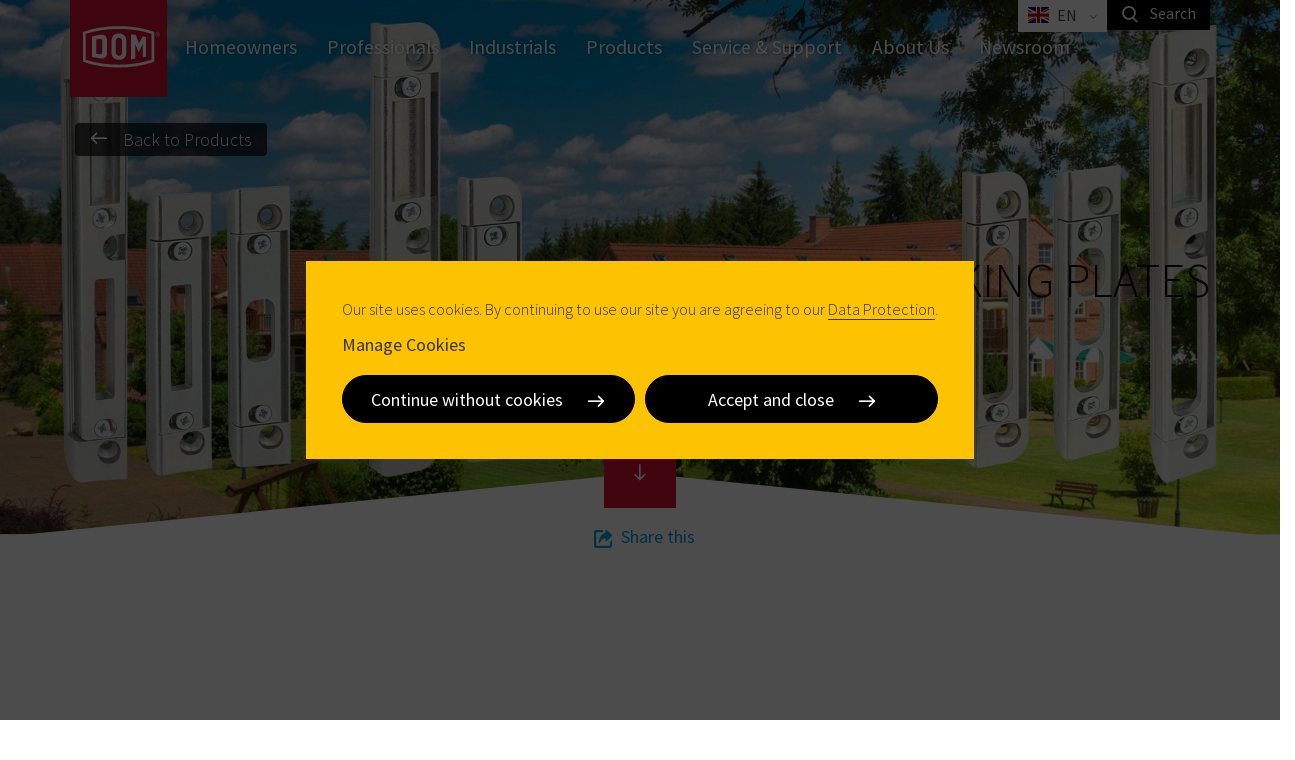

--- FILE ---
content_type: text/html; charset=utf-8
request_url: https://www.dom-security.com/pl/en/highlighted-products/striking-plates
body_size: -13425
content:


<!DOCTYPE html>
<html lang="en" class=" dom">
<head>
    <meta charset="utf-8">
    <meta name="viewport" content="width=device-width, initial-scale=1" />
    <meta name="templateDisplayName" content="Content Page with Hero" />

    
    <title>DOM Striking Plates</title>
<meta name="description" content="" />


        <link rel="alternate" href="https://www.dom-security.com/pl/pl/highlighted-products/striking-plates" hreflang="pl" />
        <link rel="alternate" href="https://www.dom-security.com/pl/en/highlighted-products/striking-plates" hreflang="en-pl" />


        <meta property="og:title" content="Adjustable striking plate" />
        <meta property="og:locale" content="en" />
        <meta property="og:url" content="https://www.dom-security.com/pl/en/highlighted-products/striking-plates" />

    <meta name="twitter:card" content="summary_large_image" />
            <meta name="twitter:site" content="@DOM_UK" />
            <meta name="twitter:title" content="Adjustable striking plate" />
            <meta name="twitter:url" content="https://www.dom-security.com/pl/en/highlighted-products/striking-plates" />

                <link rel="Shortcut icon" href="https://p-cdn-sfpi.azureedge.net/pl/en/-/media/DOM/DOM-Global/Image/Favicons/favicon-32x32.png?modified=20190605135713&amp;extension=webp"/>


    <style>
        html { visibility: hidden; }
    </style>
    <link href="/bundles/dom-css?v=L6u73cCCFCOegiZw4NBByj2ZRN0i9191vyOCTFv4GkI1" rel="stylesheet"/>

    <style type="text/css">#submitFOF { display: block !important }
.electric-green-section { background-color: #86bc25; color: x; }
.embed-container iframe { height: 100% !important; }
a.text-link-more:not([href]) { display: none; }
section a[class]:not([href]):not([data-scroll-to]):not(.product-filters-active):not(.btn-filter-popup-toggle-open):not(.btn-dismiss):not(.btn-show-results):not(.forms-section a) { display: none; }
footer a[class]:not([href]) { display: none; }

.product-item .product-item-img { -webkit-justify-content: center; -ms-flex-pack: center; justify-content: center; -webkit-flex-direction: column; -ms-flex-direction: column; flex-direction: column; }
.product-item .product-item-img img { margin: auto; }
.product-filters-category-img, .product-filters-subcategory-img { -webkit-justify-content: center; -ms-flex-pack: center; justify-content: center; -webkit-flex-direction: column; -ms-flex-direction: column; flex-direction: column; }
.product-filters-category-img img, .product-filters-subcategory-img img { margin: auto; }

.product-section-body { font-weight: 400; color: #646363; }
.product-section-body .list.accordion-list .accordion-target p { font-weight: inherit; color: inherit; }

header.empty-header + *:not(.page-header):not(.hero-2):not(.hero-support):not(.hero-search-result) { margin-top: 0 !important; }
.hero-2 .back-button a:not([href]) { display: none; }
.product-header { padding-top: 0; }

.dealer-search-result .dealer-title { max-width: calc(100% - 10rem); }
.dealer-search-result:after { content: "" "" ; display: table; clear: both; }

.product-overview-footer { margin-top: 1rem !important }

.feature-block-image {align-items: flex-start;}

section .container .row .form-wrapper form section .container { width: 100% }

.find-a-dealer .dealer-search-result .dealer-link:after { content: '\A'; }

form[data-sc-fxb] .container >*:not(.form-submit-border):not([class*="form-col-"]) {width: 100%;} 

/*DELETE WHEN DOMCI-1816 DEPLOYED TO PROD */
.address-book-results-export { padding: 0.2rem 0.9rem; margin-bottom: 0.6rem;}

.align-self-start { align-self: start }</style>
    <!-- preload fonts -->
        <link rel="preload" href="/design/fonts/SourceSansPro-Light.woff2" as="font" type="font/woff2" crossorigin="anonymous">
        <link rel="preload" href="/design/fonts/SourceSansPro-Regular.woff2" as="font" type="font/woff2" crossorigin="anonymous">
        <link rel="preload" href="/design/fonts/SourceSansPro-SemiBold.woff2" as="font" type="font/woff2" crossorigin="anonymous">
        <link rel="preload" href="/design/fonts/SourceSansPro-LightItalic.woff2" as="font" type="font/woff2" crossorigin="anonymous">
        <link rel="preload" href="/design/fonts/SourceSansPro-Italic.woff2" as="font" type="font/woff2" crossorigin="anonymous">


    
    <script>dataLayer = [];</script>
    <link rel='preload' as='script' href='/bundles/dom-js-top?v=f3_ZPhvdEuIbploFAMluSlOawFoVMB4uthn1JOuimhA1'></link>

    <link rel='preload' as='script' href='/bundles/dom-js-bottom?v=L20LdkoHdgKFBnaXseGa4xZYR_LfQSheX8mBfs8Jiw41'></link>

    <script src='/bundles/dom-js-top?v=f3_ZPhvdEuIbploFAMluSlOawFoVMB4uthn1JOuimhA1'></script>

</head>
<body data-siteroot="/pl/en" data-id="{BBAD3E43-FB41-4FED-ADFD-1C4DB171E7CD}">
<!-- Matomo Tag Manager -->
<script>
var _mtm = window._mtm = window._mtm || [];
_mtm.push({'mtm.startTime': (new Date().getTime()), 'event': 'mtm.Start'});
var d=document, g=d.createElement('script'), s=d.getElementsByTagName('script')[0];
g.async=true; g.src='https://cdn.matomo.cloud/sfpi.matomo.cloud/container_HaB7rcKh.js'; s.parentNode.insertBefore(g,s);
</script>
<!-- End Matomo Tag Manager -->    <script>function asyncGtm() {(function(w,d,s,l,i){w[l]=w[l]||[];w[l].push({'gtm.start':
new Date().getTime(),event:'gtm.js'});var f=d.getElementsByTagName(s)[0],
j=d.createElement(s),dl=l!='dataLayer'?'&l='+l:'';j.async=true;j.src=
'https://www.googletagmanager.com/gtm.js?id='+i+dl;f.parentNode.insertBefore(j,f);
})(window,document,'script','dataLayer','GTM-TC4Z96P');
<!-- End Google Tag Manager -->

<!-- Global site tag (gtag.js) - Google Analytics -->
<script async src="https://www.googletagmanager.com/gtag/js?id=UA-138000713-1">

window.dataLayer = window.dataLayer || [];
function gtag(){dataLayer.push(arguments);}
gtag('js', new Date());
gtag('config', 'UA-138000713-1');


<meta name="google-site-verification" content="LYE_fjixkrW3J0NgfioWDydZgayMGfz6Df3smz50ev0" />
}</script>
    <script type="application/ld+json">{ "@context": "http://schema.org", "@type": "BreadcrumbList", "itemListElement":[{"@type": "ListItem","position": 1,"item":{"@id": "https://www.dom-security.com/pl/en/products","name": "products"}}]}</script>

    






<!-- BEGIN NOINDEX -->
<header class="hidden-print">
    <div class="container">

        

<nav class="country-navigation-bar navbar dark-bg " data-apihighlighturl="/pl/en/api/search/highlight">
    <div class="navbar-header">
        <button type="button" class="navbar-toggle collapsed" data-toggle="collapse" data-target="#navbar-collapse" aria-expanded="false">
            <span class="sr-only">Toggle navigation</span>
        </button>
    </div>

    

<a class="navbar-brand" aria-label="home" href="/pl/en">
                <img src="https://p-cdn-sfpi.azureedge.net/pl/en/-/media/DOM/DOM-Global/Image/Logos/dom-security-logo.svg?modified=20240801094153&amp;extension=webp&amp;modified=20240801094153" class="image" width="97" height="97" alt="DOM Security Logo"/>
    </a>
    <div class="collapse navbar-collapse " id="navbar-collapse">
        <ul class="nav navbar-nav ">
                    <li class="">
                        <a href="/pl/en/homeowners" >
                        Homeowners
                        </a>
                    </li>
                    <li class="">
                        <a href="/pl/en/professionals" >
                        Professionals
                        </a>
                    </li>
                    <li class="hide-mobile">
                        <a href="/pl/en/industrials" >
                        Industrials
                        </a>
                    </li>
    <li class="dropdown horizontal-dropdown slide-dropdown  ">
        <a href="" class="dropdown-toggle" data-toggle="dropdown" role="button" aria-haspopup="true" aria-expanded="false">
            Products
        </a>
        <div class="sub-parent-1">
            <div class="sub-parent-3">
                <div class="dropdown-menu horizontal-multi-level-menu">
                    <a href="#" class="text-link-less visible-xs visible-sm dropdown-back-btn" role="button">
                        Back to menu
                    </a>
                    <div class="row eh-grid">
                            <div class="single-col">
                                <div class="menu-lvl-container">
                                    <h3 class="menu-lvl-title" data-component="Dom.Accordion" data-parent=".horizontal-multi-level-menu" data-target="#accordion-target-1" aria-expanded="false">Door Hardware</h3>
                                        <ul class="menu-lvl-list accordion-target" id="accordion-target-1">
                                                    <li class="">
                                                        <a href="/pl/en/products?theme=door-hardware&amp;category1=mechanical-cylinders" >
                                                        Mechanical Cylinders
                                                        </a>
                                                    </li>
                                                    <li class="">
                                                        <a href="/pl/en/products?theme=door-hardware&amp;category1=mechanical-locks" >
                                                        Mechanical Locks
                                                        </a>
                                                    </li>
                                        </ul>
                                </div>
                            </div>
                            <div class="single-col">
                                <div class="menu-lvl-container">
                                    <h3 class="menu-lvl-title" data-component="Dom.Accordion" data-parent=".horizontal-multi-level-menu" data-target="#accordion-target-2" aria-expanded="false">Access Control</h3>
                                        <ul class="menu-lvl-list accordion-target" id="accordion-target-2">
                                                    <li class="">
                                                        <a href="/pl/en/products?theme=access-control&amp;category1=electronic-cylinders" >
                                                        Digital Cylinders
                                                        </a>
                                                    </li>
                                                    <li class="">
                                                        <a href="/pl/en/products?theme=access-control&amp;category1=wireless-door-handles" >
                                                        Handle Readers
                                                        </a>
                                                    </li>
                                                    <li class="">
                                                        <a href="/pl/en/products?theme=access-control&amp;category1=wall-readers-terminals" >
                                                        Wall Readers &amp; Terminals
                                                        </a>
                                                    </li>
                                                    <li class="">
                                                        <a href="/pl/en/products?theme=access-control&amp;category1=software-and-apps" >
                                                        Apps &amp; Software
                                                        </a>
                                                    </li>
                                        </ul>
                                </div>
                            </div>
                            <div class="single-col">
                                <div class="menu-lvl-container">
                                    <h3 class="menu-lvl-title" data-component="Dom.Accordion" data-parent=".horizontal-multi-level-menu" data-target="#accordion-target-3" aria-expanded="false">Industrial Locking Equipment</h3>
                                        <ul class="menu-lvl-list accordion-target" id="accordion-target-3">
                                                    <li class="">
                                                        <a href="/pl/en/products?theme=industrial-locking-equipment&amp;category1=furniture-locks" >
                                                        Furniture Locks
                                                        </a>
                                                    </li>
                                                    <li class="">
                                                        <a href="/pl/en/products?theme=industrial-locking-equipment&amp;category1=digital-furniture-locks" >
                                                        Digital Furniture Locks
                                                        </a>
                                                    </li>
                                                    <li class="">
                                                        <a href="/pl/en/products?theme=industrial-locking-equipment&amp;category1=anti-tilt-systems" >
                                                        Anti-Tilt Systems
                                                        </a>
                                                    </li>
                                                    <li class="">
                                                        <a href="/pl/en/products?theme=industrial-locking-equipment" >
                                                        Trapped Key Interlocking Systems
                                                        </a>
                                                    </li>
                                        </ul>
                                </div>
                            </div>
                    </div>
                        <ul class="dropdown-actions">
                                <li class=""><a href="/pl/en/service-and-support-1">Don&#39;t know the meaning of a category? <i class="icon-question-mark" aria-hidden="true"></i></a></li>
                            <li class="pull-right">
                                <div class="checkbox toggle-checkbox">
                                    <input  type="checkbox" id="menuHighlight" data-component="CategoryHighlight" data-prod-cat="homeowner"/><label for="menuHighlight">Highlight Homeowners Products</label>
                                </div>
                            </li>
                        </ul>
                </div>
            </div>
        </div>
    </li>
                    <li class="">
                        <a href="/pl/en/service-and-support" >
                        Service & Support
                        </a>
                    </li>
                    <li class="hide-mobile">
                        <a href="/pl/en/about-us" >
                        About Us
                        </a>
                    </li>
                    <li class="">
                        <a href="/pl/en/newsroom" >
                        Newsroom
                        </a>
                    </li>
                                            </ul>
    </div><!-- /.navbar-collapse -->
    <a class="dismiss-dropdown" aria-label="close"><span class="icon-times"></span></a>
</nav>





        <div class="top-links">



                <div class="language-switcher">
                        <a class="lang-selector dropdown-toggle" href="#" data-toggle="dropdown">
        <span class="lang-selected">
            <span class="flag-icon flag-icon-gb"></span>
            <span class="lang-id">en</span>
            <span class="lang-name" lang="en"></span>
        </span>
    </a>
    <ul class="head-list dropdown-menu with-arrow">
            <li>
                <a href="/pl/pl/highlighted-products/striking-plates" hreflang="pl">
                    <span class="flag-icon flag-icon-pl"></span>
                    <span class="lang-id">pl</span>
                    <span class="lang-name" lang="pl"></span>
                </a>
            </li>
            <li>
                <a href="/pl/en/highlighted-products/striking-plates" hreflang="en" class="active">
                    <span class="flag-icon flag-icon-gb"></span>
                    <span class="lang-id">en</span>
                    <span class="lang-name" lang="en"></span>
                </a>
            </li>
    </ul>

                </div>

                    <div class="search-box">
                        <a class="btn-search" aria-label="search" data-js="free-text-search-btn">
                            <i class="icon-search" aria-hidden="true"></i>
                            <span>Search</span>
                        </a>
                    </div>
            
           
            
        </div>

        <div class="search-container" data-component="Dom.Search" data-search-endpoint="/pl/en/api/search/searchglobal" data-search-delay="500" data-page-size="5">
            <div class="sub-parent-1">
                <div class="sub-parent-3">
                    <div class="container">
                        <div class="search-pane">
                            <a class="btn btn-search" aria-label="search">
                                <span class="icon-search"></span>
                            </a>
                            <input type="text" placeholder="Type here" />
                            <a class="btn btn-dismiss" aria-label="close">
                                <span class="icon-times"></span>
                            </a>
                        </div>
                    </div>
                </div>
            </div>
            <div class="search-results">
                <div class="sub-parent-1">
                    <div class="sub-parent-3">
                        <div class="container">
                            <ul class="results-container" data-js="results-container"></ul>
                            <div class="no-results-container" data-js="no-results-container" style="display: none;">
                                <p>No results found</p>
                            </div>
                            <div class="suggestion-container" data-js="suggestion-container" style="display: none;">
                                <a href="#">Did you maybe mean <strong></strong>?</a>
                            </div>
                                    <a data-url="/pl/en/search-result?searchTerm={0}" href="/pl/en/search-result" class="btn btn-secondary btn-all btn-search-all ">View all results <span data-js="total-results"></span></a>
                        </div>
                    </div>
                </div>
            </div>
        </div>
    </div>
</header>
<!-- END NOINDEX -->


    <section class="hero-2 hero-normal hero-2-dark hero-2-light-grey hero-2-ribbon ">
        <div class="hero-2-container">
            <div class="hero-2-overlap-container ">
                <img src="https://p-cdn-sfpi.azureedge.net/pl/en/-/media/DOM/DOM-PL/Image/Strikers-header-picture-1.jpg?h=800&amp;iar=0&amp;w=1920&amp;modified=20181127174846&amp;extension=webp&amp;crop=1" alt="Adjustable strikers header" width="1920" height="800" rc="0,0,0,0" />

    <div id="svg-container">
                <svg xmlns="http://www.w3.org/2000/svg" xmlns:xlink="http://www.w3.org/1999/xlink" width="100%" id="canvas" height="10%" preserveAspectRatio="none" viewBox="0 0 1000 50" style="margin: 0;">
                    <polygon style="fill: #fff;" points="0,50 1000,50 500,0"></polygon>
                </svg>
    </div>


            </div>
            <div class="hero-2-overlap">
                <div class="container">


        <!-- BEGIN NOINDEX -->
        <a class="btn btn-down btn-red btn-square "  data-scroll-to="#" style=""></a>
        <!-- END NOINDEX -->
                                                                <p class="social-share text-center">
                            <!-- BEGIN NOINDEX -->
                            <a data-toggle="modal" data-target="#share-modal"><i class="icon-share" aria-hidden="true"></i>Share this</a>
                            <!-- END NOINDEX -->
                        </p>
                </div>
            </div>
        </div>
        <div class="hero-2-overlay">
            <div class="container">

<!-- BEGIN NOINDEX -->
<div class="back-button visible-lg">
    <a class="text-link text-link-back" href="/pl/en/highlighted-products">Back to Products</a>
</div>
<!-- END NOINDEX -->                

                    <h1 class="title"></h1>

                    <p class="subtitle"><p style="text-align: right;"><span style="font-size: 48px; color: #000000;">ADJUSTABLE STRIKING PLATES</span></p></p>

            </div>
        </div>
    </section>
<!-- BEGIN NOINDEX -->
<div class="modal fade" tabindex="-1" role="dialog" id="share-modal">
    <div class="modal-dialog modal-md p-lg" role="document">
        <div class="modal-content">
            <a class="btn btn-square btn-black btn-dismiss" data-dismiss="modal" aria-label="Close"></a>
            <div class="modal-body call-me-back-form">
                <div class="title-subtitle">
                    <p class="h2 title">Share this</p>
                </div>
                <div class="row share-row">
                    <div class="col-sm-6">
                        <a href="mailto:?subject=Adjustable striking plate&amp;body=https://www.dom-security.com/pl/en/highlighted-products/striking-plates https://www.dom-security.com/pl/en/highlighted-products/striking-plates"><i class="icon-envelop" aria-hidden="true"></i> Share in an email</a>
                        <a href="https://www.facebook.com/sharer/sharer.php?u=https://www.dom-security.com/pl/en/highlighted-products/striking-plates" target="_blank"><i class="icon-facebook" aria-hidden="true"></i> Share on Facebook</a>
                    </div>
                    <div class="col-sm-6">
                        <a href="http://twitter.com/intent/tweet?url=https://www.dom-security.com/pl/en/highlighted-products/striking-plates" target="_blank"><i class="icon-twitter" aria-hidden="true"></i> Share on Twitter</a>
                        <a href="https://www.linkedin.com/shareArticle?url=https://www.dom-security.com/pl/en/highlighted-products/striking-plates&amp;title=Adjustable striking plate&amp;summary=https://www.dom-security.com/pl/en/highlighted-products/striking-plates&amp;" target="_blank"><i class="icon-linkedin" aria-hidden="true"></i> Share on LinkedIn</a>
                    </div>
                </div>
            </div>
        </div>
    </div>
</div>
<!-- END NOINDEX -->

    <section class="read-more pb-4 pb-sm-10  -section" >
        <div class="container js-fade-in-up fade-in-up before-animation">
            <div class="row eh-grid">
                <div class="col-sm-6 ">
                    <div class="text-container">
                            <h2 class="title accent">The new family of the striking plates</h2>
                        <div class="body rich-text-entry"><p><span id="result_box" tabindex="-1">No matter what type of lock is in your door. Standard, bolt or multi-point one. The basis for the smooth and long-term operation of the door is the ability to adjust all locking points. With the family of our new striking plates, cast from zinc and aluminum alloy, now you can adjust every locking element</span></p></div>
                        <a class="text-link text-link-more"></a>
                    </div>
                </div>
                <div class="col-sm-6">
                            <div class="media">
                                <a data-component="Dom.Lightbox">
                                    <img data-src="https://p-cdn-sfpi.azureedge.net/pl/en/-/media/DOM/DOM-PL/Image/zamki.png?crop=1&modified=20180814082510&extension=webp"/>
                                </a>
                            </div>
                </div>
            </div>
        </div>
    </section>


<section class="swsection js-fade-in-up fade-in-up before-animation pb-4 pb-sm-10 pt-4 pt-sm-10  -section" style="" >
    <div class="container">
        <div class="eh-grid row">
            <div class='swbox col-lg-6 col-sm-4  ' style=' '>
<div class="sdk-freetext glossary-enabled     ">
        <h2 class="accent title mb-1 mb-sm-1 js-fade-in-up fade-in-up before-animation">Striking plates in the door frame</h2>
    <p><span id="result_box" tabindex="-1">Striking plates with the top or side radius? It does not matter - which types you use. We have option for both types of holes. You do not have to change anything in your production process anymore ..</span></p>
</div>
</div>
<div class='swbox col-sm-6  ' style=' '>
<div class="image-component ">
    <a data-component="Dom.Lightbox">
        <div class="image">
            <img src="https://p-cdn-sfpi.azureedge.net/pl/en/-/media/DOM/DOM-PL/Image/promie-gd.jpg?h=265&amp;iar=0&amp;w=675&amp;modified=20180810134943&amp;extension=webp" alt="" width="675" height="265" rc="0,0,0,0" />
        </div>
    </a>
    <div class="caption">
        
    </div>

</div>
</div>

        </div>
    </div>
</section>

<section class="swsection js-fade-in-up fade-in-up before-animation pb-4 pb-sm-10  -section" style="" >
    <div class="container">
        <div class="eh-grid row">
            <div class='swbox col-sm-6  ' style=' '>
<div class="image-component ">
    <a data-component="Dom.Lightbox">
        <div class="image">
            <img src="https://p-cdn-sfpi.azureedge.net/pl/en/-/media/DOM/DOM-PL/Image/zaczepy-skladak.png?h=500&amp;iar=0&amp;w=888&amp;modified=20180814094219&amp;extension=webp" alt="" width="888" height="500" rc="0,0,0,0" />
        </div>
    </a>
    <div class="caption">
        &#160;
    </div>

</div>
</div>
<div class='swbox col-lg-6 col-sm-4  ' style=' '>
<div class="sdk-freetext glossary-enabled     ">
        <h2 class="accent title mb-1 mb-sm-1 js-fade-in-up fade-in-up before-animation">Adjustability</h2>
    <p><span class="scWebEditInput scEnabledChrome" id="result_box" contenteditable="true">Do you have a new door, everything works smoothly? Cool! Unfortunately, the door operates all the time and it may cause some problems.  With our adjustable striking plates, you can prevent most of the imperfections and you can correct them in time</span></p>
</div>
</div>

        </div>
    </div>
</section>

<section class="swsection js-fade-in-up fade-in-up before-animation   -section" style="" >
    <div class="container">
        <div class="eh-grid row">
            <div class='swbox col-sm-6  ' style=' '>
<div class="sdk-freetext glossary-enabled     ">
        <h2 class="accent title mb-1 mb-sm-1 js-fade-in-up fade-in-up before-animation">To adjust all the locking points</h2>
    <p><span class="scWebEditInput scEnabledChrome" id="result_box" contenteditable="true">Do you want to avoid "snapping" a locked door when you try to open it? With a standard striking plate for the central lock, which only regulates the latch , unfortunately it will be impossible. If the door is fitted with our solution with adjustment possibility of both - a bolt and a latch, you can easily get rid of this annoying phenomenon.</span></p>
</div>
</div>
<div class='swbox col-sm-6  ' style=' '>
<div class="image-component ">
    <a data-component="Dom.Lightbox">
        <div class="image">
            <img src="https://p-cdn-sfpi.azureedge.net/pl/en/-/media/DOM/DOM-PL/Image/punkty-regulacji.jpg?h=424&amp;iar=0&amp;w=902&amp;modified=20180814080704&amp;extension=webp" alt="" width="902" height="424" rc="0,0,0,0" />
        </div>
    </a>
    <div class="caption">
        
    </div>

</div>
</div>

        </div>
    </div>
</section>

    <section class="  -section" >
        <div class="find-dealer">
            <div class="eh-grid row">
                <div class="col-sm-5 col-sm-offset-1 pull-right">
                    <div class="image">
                        <img src="https://p-cdn-sfpi.azureedge.net/pl/en/-/media/DOM/DOM-PL/Image/Map_DOM_Polska.jpg?h=823&amp;iar=0&amp;w=1357&amp;modified=20180628134111&amp;extension=webp" alt="Map DOM Polska" width="1357" height="823" />
                    </div>
                </div>
                <div class="col-sm-6 center-block-container">
                    <div class="center-block">
                        <h2 class="title">Find a dealer</h2>
                        <h3 class="subtitle">Search where you can buy DOM products in your neighbourhood.</h3>

                        <div class="form-group" data-component="Dom.DealerSearchToggle" data-url="/pl/en/find-a-dom-dealer">
                            <input class="form-control" placeholder="Postal Code" />
                            


                            <a class="btn btn-red btn-search" href="/pl/en/find-a-dom-dealer" >
                            Find a dealer
                            </a>
                        </div>
                    </div>
                </div>
            </div>
        </div>
    </section>


<!-- BEGIN NOINDEX -->

<footer class="page-footer hidden-print">
    <div class="container">
        <a href="#" data-scroll-to="body" class="btn-round btn-align-right btn-black btn-up btn-scroll-to-top"></a>
        <div class="row">
            <div class="col-xs-2 clearfix col-brand">
                <a href="/" class="brand">
                                                <img src="https://p-cdn-sfpi.azureedge.net/pl/en/-/media/DOM/DOM-Global/Image/Logos/dom-security-logo.svg?modified=20240801094153&amp;extension=webp&amp;modified=20240801094153" class="image" width="97" height="97" alt="DOM Security Logo" />
                                    </a>
            </div>
            <div class="col-xs-10 visible-xs visible-sm col-mobile-links">
                <a class="btn btn-white btn-footer"></a>
                <a class="country-switch-arrow visible-xs visible-sm btn-footer" href="http://dom-security.com/global/en/choose-your-country"><span class="flag-icon flag-icon-pl"></span> PL</a>
            </div>
            <!-- Big links (with arrow) -->
            <div class="col-md-7 col-xs-12">
                <div class="row eh-grid">
                    <div class="col-sm-6 col-xs-12 col-nav-left">
                        <div class="nav-list nav-list-margin nav-list-bordered">
<a class="btn" href="/pl/en/homeowners" >Homeowners</a><a class="btn" href="/pl/en/professionals" >Professionals</a><a class="btn" href="/pl/en/industrials" >Manufacturers</a><a class="btn" href="/pl/en/highlighted-products" >Products</a><a class="btn" href="https://www.dom-security.com/global/en/investor-relations" >Investor relations</a>                        </div>
                    </div>
                    <div class="col-sm-6 col-xs-12 col-nav-center">
                        <div class="nav-list nav-list-margin nav-list-bordered">
                            <h4></h4>
<a class="btn" href="/pl/en/service-and-support-1" >Service &amp; Support</a><a class="btn" href="/pl/en/about-us" >About us</a><a class="btn" href="/pl/en/contact-us" >Contact us</a>                        </div>
                    </div>
                </div>
            </div>
            <hr class="visible-xs visible-sm mobile-border" />
            <div class="col-xs-6 visible-xs visible-sm col-copyright">
                <div class="nav-list nav-list-small clearfix">
<a class="btn" href="/pl/en/legal/imprint" >Imprint</a><a class="btn" href="/pl/en/legal/terms-and-conditions" >Legal Notes</a><a class="btn" href="/pl/en/legal/data-protection" >Data Protection</a>                </div>
            </div>
        </div>
    </div>
    <div class="copyright hidden-sm hidden-xs ">
        <div class="container">
            <div class="row">
                <div class="col-sm-8">
                    <!-- Small links -->
                    <div class="nav-list nav-list-horizontal nav-list-small clearfix">
<a class="btn" href="/pl/en/legal/imprint" >Imprint</a><a class="btn" href="/pl/en/legal/terms-and-conditions" >Legal Notes</a><a class="btn" href="/pl/en/legal/data-protection" >Data Protection</a>                    </div>
                    
                </div>
                <div class="col-sm-4">
                    <div class="nav-list nav-list-horizontal nav-list-right nav-list-small">
                                                    <a class="country-switch-arrow" href="http://dom-security.com/global/en/choose-your-country"><span class="flag-icon flag-icon-pl"></span> PL</a>
                    </div>
                </div>
            </div>
        </div>
    </div>
</footer>


<section class="grey-section outdated-browser" id="outdated-browser-message" style="display: none; position: fixed; top: 0; left: 0; right: 0; z-index: 30;">
    <div class="container">
        <div class="">
            <img src="https://p-cdn-sfpi.azureedge.net/pl/en/-/media/DOM/DOM-Global/Image/Logos/dom-security-logo.svg?modified=20240801094153&amp;extension=webp&amp;modified=20240801094153" width="100" height="100"  alt="site logo"/>
        </div>
        <div class="title-subtitle">
            <p class="title h1">Please upgrade your browser</p>
            


            <div class="row">
                <div class="col-sm-6">
                    <p class="h3 subtitle">
                        <p>Our website has detected that you are using an outdated browser. Please <a href="http://browsehappy.com/" target="_blank">upgrade</a> your browser to visit the website.</p>
                    </p>
                </div>
                


            </div>
        </div>
    </div>
</section>

<script type='text/javascript'>
    var isIE10 = false;
    /*@cc_on
        var message = document.getElementById('outdated-browser-message');
        message.style.display='block';
    @*/
</script>


<!-- END NOINDEX -->


<!-- BEGIN NOINDEX -->
<div class="cookie-wrapper">
    <div class="cookie-container">
        <div class="cookie-container-text">
                            <p class="cookie-container-intro">
                    Our site uses cookies. By continuing to use our site you are agreeing to our <a href='/pl/en/legal/data-protection'>Data Protection</a>.
                </p>
                    </div>

        <div class="cookie-container-actions">
                        <div><a class="text-link-dark js-manage-cookies" href="/pl/en/legal/cookies">Manage Cookies</a></div>

            <div class="row">
                <div class="col-sm-6">
                    <a class="btn btn-accept js-accept-without-cookies">
                        <span>
                            Continue without cookies
                        </span>
                    </a>
                </div>
                <div class="col-sm-6">
                    <a class="btn btn-accept js-accept-cookies">
                        <span>
                            Accept and close
                        </span>    
                    </a>
                </div>
            </div>
        </div>
    </div>
</div>
<!-- END NOINDEX -->


    
    <script src='/bundles/dom-js-bottom?v=L20LdkoHdgKFBnaXseGa4xZYR_LfQSheX8mBfs8Jiw41' defer></script>


    
    <input name="__RequestVerificationToken" type="hidden" value="q2a0k8Uei_sZGZHdWLAtpYwsu9wSY_CGcEUEUv06RhOC8U4d6Y8xwzmSQ_m7ZE2q0BE2l49s4LW6OU3y04FeSMOkKf_r-dcb7LnyayI2uMI1" />

    
    
</body>
</html>


--- FILE ---
content_type: text/css; charset=utf-8
request_url: https://www.dom-security.com/bundles/dom-css?v=L6u73cCCFCOegiZw4NBByj2ZRN0i9191vyOCTFv4GkI1
body_size: 128051
content:
@charset "UTF-8";@supports(overflow-x:clip){html,body{overflow-x:clip !important;}}@supports not (overflow-x:clip){html,body{overflow-x:initial !important;}}@font-face{font-family:"Source Sans Pro";src:url("/design/fonts/SourceSansPro-Light.woff2") format("woff2");font-display:block;font-style:normal;font-weight:300}@font-face{font-family:"Source Sans Pro";src:url("/design/fonts/SourceSansPro-Regular.woff2") format("woff2");font-display:block;font-style:normal;font-weight:normal}@font-face{font-family:"Source Sans Pro";src:url("/design/fonts/SourceSansPro-SemiBold.woff2") format("woff2");font-display:block;font-style:normal;font-weight:600}@font-face{font-family:"Source Sans Pro";src:url("/design/fonts/SourceSansPro-LightItalic.woff2") format("woff2");font-display:block;font-style:italic;font-weight:300}@font-face{font-family:"Source Sans Pro";src:url("/design/fonts/SourceSansPro-Italic.woff2") format("woff2");font-display:block;font-style:italic;font-weight:normal}.flag-icon{background-size:contain;background-position:50%;background-repeat:no-repeat;position:relative;display:inline-block;width:1.3333333333em;line-height:1em}.flag-icon:before{content:" "}.flag-icon-ad{background-image:url(/design/img/flags/4x3/ad.svg)}.flag-icon-ae{background-image:url(/design/img/flags/4x3/ae.svg)}.flag-icon-af{background-image:url(/design/img/flags/4x3/af.svg)}.flag-icon-ag{background-image:url(/design/img/flags/4x3/ag.svg)}.flag-icon-ai{background-image:url(/design/img/flags/4x3/ai.svg)}.flag-icon-al{background-image:url(/design/img/flags/4x3/al.svg)}.flag-icon-am{background-image:url(/design/img/flags/4x3/am.svg)}.flag-icon-ao{background-image:url(/design/img/flags/4x3/ao.svg)}.flag-icon-aq{background-image:url(/design/img/flags/4x3/aq.svg)}.flag-icon-ar{background-image:url(/design/img/flags/4x3/ar.svg)}.flag-icon-as{background-image:url(/design/img/flags/4x3/as.svg)}.flag-icon-at{background-image:url(/design/img/flags/4x3/at.svg)}.flag-icon-au{background-image:url(/design/img/flags/4x3/au.svg)}.flag-icon-aw{background-image:url(/design/img/flags/4x3/aw.svg)}.flag-icon-ax{background-image:url(/design/img/flags/4x3/ax.svg)}.flag-icon-az{background-image:url(/design/img/flags/4x3/az.svg)}.flag-icon-ba{background-image:url(/design/img/flags/4x3/ba.svg)}.flag-icon-bb{background-image:url(/design/img/flags/4x3/bb.svg)}.flag-icon-bd{background-image:url(/design/img/flags/4x3/bd.svg)}.flag-icon-be{background-image:url(/design/img/flags/4x3/be.svg)}.flag-icon-bf{background-image:url(/design/img/flags/4x3/bf.svg)}.flag-icon-bg{background-image:url(/design/img/flags/4x3/bg.svg)}.flag-icon-bh{background-image:url(/design/img/flags/4x3/bh.svg)}.flag-icon-bi{background-image:url(/design/img/flags/4x3/bi.svg)}.flag-icon-bj{background-image:url(/design/img/flags/4x3/bj.svg)}.flag-icon-bl{background-image:url(/design/img/flags/4x3/bl.svg)}.flag-icon-bm{background-image:url(/design/img/flags/4x3/bm.svg)}.flag-icon-bn{background-image:url(/design/img/flags/4x3/bn.svg)}.flag-icon-bo{background-image:url(/design/img/flags/4x3/bo.svg)}.flag-icon-bq{background-image:url(/design/img/flags/4x3/bq.svg)}.flag-icon-br{background-image:url(/design/img/flags/4x3/br.svg)}.flag-icon-bs{background-image:url(/design/img/flags/4x3/bs.svg)}.flag-icon-bt{background-image:url(/design/img/flags/4x3/bt.svg)}.flag-icon-bv{background-image:url(/design/img/flags/4x3/bv.svg)}.flag-icon-bw{background-image:url(/design/img/flags/4x3/bw.svg)}.flag-icon-by{background-image:url(/design/img/flags/4x3/by.svg)}.flag-icon-bz{background-image:url(/design/img/flags/4x3/bz.svg)}.flag-icon-ca{background-image:url(/design/img/flags/4x3/ca.svg)}.flag-icon-cc{background-image:url(/design/img/flags/4x3/cc.svg)}.flag-icon-cd{background-image:url(/design/img/flags/4x3/cd.svg)}.flag-icon-cf{background-image:url(/design/img/flags/4x3/cf.svg)}.flag-icon-cg{background-image:url(/design/img/flags/4x3/cg.svg)}.flag-icon-ch{background-image:url(/design/img/flags/4x3/ch.svg)}.flag-icon-ci{background-image:url(/design/img/flags/4x3/ci.svg)}.flag-icon-ck{background-image:url(/design/img/flags/4x3/ck.svg)}.flag-icon-cl{background-image:url(/design/img/flags/4x3/cl.svg)}.flag-icon-cm{background-image:url(/design/img/flags/4x3/cm.svg)}.flag-icon-cn{background-image:url(/design/img/flags/4x3/cn.svg)}.flag-icon-co{background-image:url(/design/img/flags/4x3/co.svg)}.flag-icon-cr{background-image:url(/design/img/flags/4x3/cr.svg)}.flag-icon-cu{background-image:url(/design/img/flags/4x3/cu.svg)}.flag-icon-cv{background-image:url(/design/img/flags/4x3/cv.svg)}.flag-icon-cw{background-image:url(/design/img/flags/4x3/cw.svg)}.flag-icon-cx{background-image:url(/design/img/flags/4x3/cx.svg)}.flag-icon-cy{background-image:url(/design/img/flags/4x3/cy.svg)}.flag-icon-cz{background-image:url(/design/img/flags/4x3/cz.svg)}.flag-icon-de{background-image:url(/design/img/flags/4x3/de.svg)}.flag-icon-dj{background-image:url(/design/img/flags/4x3/dj.svg)}.flag-icon-dk{background-image:url(/design/img/flags/4x3/dk.svg)}.flag-icon-dm{background-image:url(/design/img/flags/4x3/dm.svg)}.flag-icon-do{background-image:url(/design/img/flags/4x3/do.svg)}.flag-icon-dz{background-image:url(/design/img/flags/4x3/dz.svg)}.flag-icon-ec{background-image:url(/design/img/flags/4x3/ec.svg)}.flag-icon-ee{background-image:url(/design/img/flags/4x3/ee.svg)}.flag-icon-eg{background-image:url(/design/img/flags/4x3/eg.svg)}.flag-icon-eh{background-image:url(/design/img/flags/4x3/eh.svg)}.flag-icon-er{background-image:url(/design/img/flags/4x3/er.svg)}.flag-icon-es{background-image:url(/design/img/flags/4x3/es.svg)}.flag-icon-et{background-image:url(/design/img/flags/4x3/et.svg)}.flag-icon-fi{background-image:url(/design/img/flags/4x3/fi.svg)}.flag-icon-fj{background-image:url(/design/img/flags/4x3/fj.svg)}.flag-icon-fk{background-image:url(/design/img/flags/4x3/fk.svg)}.flag-icon-fm{background-image:url(/design/img/flags/4x3/fm.svg)}.flag-icon-fo{background-image:url(/design/img/flags/4x3/fo.svg)}.flag-icon-fr{background-image:url(/design/img/flags/4x3/fr.svg)}.flag-icon-ga{background-image:url(/design/img/flags/4x3/ga.svg)}.flag-icon-gb{background-image:url(/design/img/flags/4x3/gb.svg)}.flag-icon-gd{background-image:url(/design/img/flags/4x3/gd.svg)}.flag-icon-ge{background-image:url(/design/img/flags/4x3/ge.svg)}.flag-icon-gf{background-image:url(/design/img/flags/4x3/gf.svg)}.flag-icon-gg{background-image:url(/design/img/flags/4x3/gg.svg)}.flag-icon-gh{background-image:url(/design/img/flags/4x3/gh.svg)}.flag-icon-gi{background-image:url(/design/img/flags/4x3/gi.svg)}.flag-icon-gl{background-image:url(/design/img/flags/4x3/gl.svg)}.flag-icon-gm{background-image:url(/design/img/flags/4x3/gm.svg)}.flag-icon-gn{background-image:url(/design/img/flags/4x3/gn.svg)}.flag-icon-gp{background-image:url(/design/img/flags/4x3/gp.svg)}.flag-icon-gq{background-image:url(/design/img/flags/4x3/gq.svg)}.flag-icon-gr{background-image:url(/design/img/flags/4x3/gr.svg)}.flag-icon-gs{background-image:url(/design/img/flags/4x3/gs.svg)}.flag-icon-gt{background-image:url(/design/img/flags/4x3/gt.svg)}.flag-icon-gu{background-image:url(/design/img/flags/4x3/gu.svg)}.flag-icon-gw{background-image:url(/design/img/flags/4x3/gw.svg)}.flag-icon-gy{background-image:url(/design/img/flags/4x3/gy.svg)}.flag-icon-hk{background-image:url(/design/img/flags/4x3/hk.svg)}.flag-icon-hm{background-image:url(/design/img/flags/4x3/hm.svg)}.flag-icon-hn{background-image:url(/design/img/flags/4x3/hn.svg)}.flag-icon-hr{background-image:url(/design/img/flags/4x3/hr.svg)}.flag-icon-ht{background-image:url(/design/img/flags/4x3/ht.svg)}.flag-icon-hu{background-image:url(/design/img/flags/4x3/hu.svg)}.flag-icon-id{background-image:url(/design/img/flags/4x3/id.svg)}.flag-icon-ie{background-image:url(/design/img/flags/4x3/ie.svg)}.flag-icon-il{background-image:url(/design/img/flags/4x3/il.svg)}.flag-icon-im{background-image:url(/design/img/flags/4x3/im.svg)}.flag-icon-in{background-image:url(/design/img/flags/4x3/in.svg)}.flag-icon-io{background-image:url(/design/img/flags/4x3/io.svg)}.flag-icon-iq{background-image:url(/design/img/flags/4x3/iq.svg)}.flag-icon-ir{background-image:url(/design/img/flags/4x3/ir.svg)}.flag-icon-is{background-image:url(/design/img/flags/4x3/is.svg)}.flag-icon-it{background-image:url(/design/img/flags/4x3/it.svg)}.flag-icon-je{background-image:url(/design/img/flags/4x3/je.svg)}.flag-icon-jm{background-image:url(/design/img/flags/4x3/jm.svg)}.flag-icon-jo{background-image:url(/design/img/flags/4x3/jo.svg)}.flag-icon-jp{background-image:url(/design/img/flags/4x3/jp.svg)}.flag-icon-ke{background-image:url(/design/img/flags/4x3/ke.svg)}.flag-icon-kg{background-image:url(/design/img/flags/4x3/kg.svg)}.flag-icon-kh{background-image:url(/design/img/flags/4x3/kh.svg)}.flag-icon-ki{background-image:url(/design/img/flags/4x3/ki.svg)}.flag-icon-km{background-image:url(/design/img/flags/4x3/km.svg)}.flag-icon-kn{background-image:url(/design/img/flags/4x3/kn.svg)}.flag-icon-kp{background-image:url(/design/img/flags/4x3/kp.svg)}.flag-icon-kr{background-image:url(/design/img/flags/4x3/kr.svg)}.flag-icon-kw{background-image:url(/design/img/flags/4x3/kw.svg)}.flag-icon-ky{background-image:url(/design/img/flags/4x3/ky.svg)}.flag-icon-kz{background-image:url(/design/img/flags/4x3/kz.svg)}.flag-icon-la{background-image:url(/design/img/flags/4x3/la.svg)}.flag-icon-lb{background-image:url(/design/img/flags/4x3/lb.svg)}.flag-icon-lc{background-image:url(/design/img/flags/4x3/lc.svg)}.flag-icon-li{background-image:url(/design/img/flags/4x3/li.svg)}.flag-icon-lk{background-image:url(/design/img/flags/4x3/lk.svg)}.flag-icon-lr{background-image:url(/design/img/flags/4x3/lr.svg)}.flag-icon-ls{background-image:url(/design/img/flags/4x3/ls.svg)}.flag-icon-lt{background-image:url(/design/img/flags/4x3/lt.svg)}.flag-icon-lu{background-image:url(/design/img/flags/4x3/lu.svg)}.flag-icon-lv{background-image:url(/design/img/flags/4x3/lv.svg)}.flag-icon-ly{background-image:url(/design/img/flags/4x3/ly.svg)}.flag-icon-ma{background-image:url(/design/img/flags/4x3/ma.svg)}.flag-icon-mc{background-image:url(/design/img/flags/4x3/mc.svg)}.flag-icon-md{background-image:url(/design/img/flags/4x3/md.svg)}.flag-icon-me{background-image:url(/design/img/flags/4x3/me.svg)}.flag-icon-mf{background-image:url(/design/img/flags/4x3/mf.svg)}.flag-icon-mg{background-image:url(/design/img/flags/4x3/mg.svg)}.flag-icon-mh{background-image:url(/design/img/flags/4x3/mh.svg)}.flag-icon-mk{background-image:url(/design/img/flags/4x3/mk.svg)}.flag-icon-ml{background-image:url(/design/img/flags/4x3/ml.svg)}.flag-icon-mm{background-image:url(/design/img/flags/4x3/mm.svg)}.flag-icon-mn{background-image:url(/design/img/flags/4x3/mn.svg)}.flag-icon-mo{background-image:url(/design/img/flags/4x3/mo.svg)}.flag-icon-mp{background-image:url(/design/img/flags/4x3/mp.svg)}.flag-icon-mq{background-image:url(/design/img/flags/4x3/mq.svg)}.flag-icon-mr{background-image:url(/design/img/flags/4x3/mr.svg)}.flag-icon-ms{background-image:url(/design/img/flags/4x3/ms.svg)}.flag-icon-mt{background-image:url(/design/img/flags/4x3/mt.svg)}.flag-icon-mu{background-image:url(/design/img/flags/4x3/mu.svg)}.flag-icon-mv{background-image:url(/design/img/flags/4x3/mv.svg)}.flag-icon-mw{background-image:url(/design/img/flags/4x3/mw.svg)}.flag-icon-mx{background-image:url(/design/img/flags/4x3/mx.svg)}.flag-icon-my{background-image:url(/design/img/flags/4x3/my.svg)}.flag-icon-mz{background-image:url(/design/img/flags/4x3/mz.svg)}.flag-icon-na{background-image:url(/design/img/flags/4x3/na.svg)}.flag-icon-nc{background-image:url(/design/img/flags/4x3/nc.svg)}.flag-icon-ne{background-image:url(/design/img/flags/4x3/ne.svg)}.flag-icon-nf{background-image:url(/design/img/flags/4x3/nf.svg)}.flag-icon-ng{background-image:url(/design/img/flags/4x3/ng.svg)}.flag-icon-ni{background-image:url(/design/img/flags/4x3/ni.svg)}.flag-icon-nl{background-image:url(/design/img/flags/4x3/nl.svg)}.flag-icon-no{background-image:url(/design/img/flags/4x3/no.svg)}.flag-icon-np{background-image:url(/design/img/flags/4x3/np.svg)}.flag-icon-nr{background-image:url(/design/img/flags/4x3/nr.svg)}.flag-icon-nu{background-image:url(/design/img/flags/4x3/nu.svg)}.flag-icon-nz{background-image:url(/design/img/flags/4x3/nz.svg)}.flag-icon-om{background-image:url(/design/img/flags/4x3/om.svg)}.flag-icon-pa{background-image:url(/design/img/flags/4x3/pa.svg)}.flag-icon-pe{background-image:url(/design/img/flags/4x3/pe.svg)}.flag-icon-pf{background-image:url(/design/img/flags/4x3/pf.svg)}.flag-icon-pg{background-image:url(/design/img/flags/4x3/pg.svg)}.flag-icon-ph{background-image:url(/design/img/flags/4x3/ph.svg)}.flag-icon-pk{background-image:url(/design/img/flags/4x3/pk.svg)}.flag-icon-pl{background-image:url(/design/img/flags/4x3/pl.svg)}.flag-icon-pm{background-image:url(/design/img/flags/4x3/pm.svg)}.flag-icon-pn{background-image:url(/design/img/flags/4x3/pn.svg)}.flag-icon-pr{background-image:url(/design/img/flags/4x3/pr.svg)}.flag-icon-ps{background-image:url(/design/img/flags/4x3/ps.svg)}.flag-icon-pt{background-image:url(/design/img/flags/4x3/pt.svg)}.flag-icon-pw{background-image:url(/design/img/flags/4x3/pw.svg)}.flag-icon-py{background-image:url(/design/img/flags/4x3/py.svg)}.flag-icon-qa{background-image:url(/design/img/flags/4x3/qa.svg)}.flag-icon-re{background-image:url(/design/img/flags/4x3/re.svg)}.flag-icon-ro{background-image:url(/design/img/flags/4x3/ro.svg)}.flag-icon-rs{background-image:url(/design/img/flags/4x3/rs.svg)}.flag-icon-ru{background-image:url(/design/img/flags/4x3/ru.svg)}.flag-icon-rw{background-image:url(/design/img/flags/4x3/rw.svg)}.flag-icon-sa{background-image:url(/design/img/flags/4x3/sa.svg)}.flag-icon-sb{background-image:url(/design/img/flags/4x3/sb.svg)}.flag-icon-sc{background-image:url(/design/img/flags/4x3/sc.svg)}.flag-icon-sd{background-image:url(/design/img/flags/4x3/sd.svg)}.flag-icon-se{background-image:url(/design/img/flags/4x3/se.svg)}.flag-icon-sg{background-image:url(/design/img/flags/4x3/sg.svg)}.flag-icon-sh{background-image:url(/design/img/flags/4x3/sh.svg)}.flag-icon-si{background-image:url(/design/img/flags/4x3/si.svg)}.flag-icon-sj{background-image:url(/design/img/flags/4x3/sj.svg)}.flag-icon-sk{background-image:url(/design/img/flags/4x3/sk.svg)}.flag-icon-sl{background-image:url(/design/img/flags/4x3/sl.svg)}.flag-icon-sm{background-image:url(/design/img/flags/4x3/sm.svg)}.flag-icon-sn{background-image:url(/design/img/flags/4x3/sn.svg)}.flag-icon-so{background-image:url(/design/img/flags/4x3/so.svg)}.flag-icon-sr{background-image:url(/design/img/flags/4x3/sr.svg)}.flag-icon-ss{background-image:url(/design/img/flags/4x3/ss.svg)}.flag-icon-st{background-image:url(/design/img/flags/4x3/st.svg)}.flag-icon-sv{background-image:url(/design/img/flags/4x3/sv.svg)}.flag-icon-sx{background-image:url(/design/img/flags/4x3/sx.svg)}.flag-icon-sy{background-image:url(/design/img/flags/4x3/sy.svg)}.flag-icon-sz{background-image:url(/design/img/flags/4x3/sz.svg)}.flag-icon-tc{background-image:url(/design/img/flags/4x3/tc.svg)}.flag-icon-td{background-image:url(/design/img/flags/4x3/td.svg)}.flag-icon-tf{background-image:url(/design/img/flags/4x3/tf.svg)}.flag-icon-tg{background-image:url(/design/img/flags/4x3/tg.svg)}.flag-icon-th{background-image:url(/design/img/flags/4x3/th.svg)}.flag-icon-tj{background-image:url(/design/img/flags/4x3/tj.svg)}.flag-icon-tk{background-image:url(/design/img/flags/4x3/tk.svg)}.flag-icon-tl{background-image:url(/design/img/flags/4x3/tl.svg)}.flag-icon-tm{background-image:url(/design/img/flags/4x3/tm.svg)}.flag-icon-tn{background-image:url(/design/img/flags/4x3/tn.svg)}.flag-icon-to{background-image:url(/design/img/flags/4x3/to.svg)}.flag-icon-tr{background-image:url(/design/img/flags/4x3/tr.svg)}.flag-icon-tt{background-image:url(/design/img/flags/4x3/tt.svg)}.flag-icon-tv{background-image:url(/design/img/flags/4x3/tv.svg)}.flag-icon-tw{background-image:url(/design/img/flags/4x3/tw.svg)}.flag-icon-tz{background-image:url(/design/img/flags/4x3/tz.svg)}.flag-icon-ua{background-image:url(/design/img/flags/4x3/ua.svg)}.flag-icon-ug{background-image:url(/design/img/flags/4x3/ug.svg)}.flag-icon-um{background-image:url(/design/img/flags/4x3/um.svg)}.flag-icon-us{background-image:url(/design/img/flags/4x3/us.svg)}.flag-icon-uy{background-image:url(/design/img/flags/4x3/uy.svg)}.flag-icon-uz{background-image:url(/design/img/flags/4x3/uz.svg)}.flag-icon-va{background-image:url(/design/img/flags/4x3/va.svg)}.flag-icon-vc{background-image:url(/design/img/flags/4x3/vc.svg)}.flag-icon-ve{background-image:url(/design/img/flags/4x3/ve.svg)}.flag-icon-vg{background-image:url(/design/img/flags/4x3/vg.svg)}.flag-icon-vi{background-image:url(/design/img/flags/4x3/vi.svg)}.flag-icon-vn{background-image:url(/design/img/flags/4x3/vn.svg)}.flag-icon-vu{background-image:url(/design/img/flags/4x3/vu.svg)}.flag-icon-wf{background-image:url(/design/img/flags/4x3/wf.svg)}.flag-icon-ws{background-image:url(/design/img/flags/4x3/ws.svg)}.flag-icon-ye{background-image:url(/design/img/flags/4x3/ye.svg)}.flag-icon-yt{background-image:url(/design/img/flags/4x3/yt.svg)}.flag-icon-za{background-image:url(/design/img/flags/4x3/za.svg)}.flag-icon-zm{background-image:url(/design/img/flags/4x3/zm.svg)}.flag-icon-zw{background-image:url(/design/img/flags/4x3/zw.svg)}.flag-icon-eu{background-image:url(/design/img/flags/4x3/eu.svg)}.flag-icon-gb-eng{background-image:url(/design/img/flags/4x3/gb-eng.svg)}.flag-icon-gb-nir{background-image:url(/design/img/flags/4x3/gb-nir.svg)}.flag-icon-gb-sct{background-image:url(/design/img/flags/4x3/gb-sct.svg)}.flag-icon-gb-wls{background-image:url(/design/img/flags/4x3/gb-wls.svg)}.flag-icon-un{background-image:url(/design/img/flags/4x3/un.svg)}.mfp-bg{top:0;left:0;width:100%;height:100%;z-index:100001;overflow:hidden;position:fixed;background:#0b0b0b;opacity:.8}.mfp-wrap{top:0;left:0;width:100%;height:100%;z-index:100002;position:fixed;outline:none!important;-webkit-backface-visibility:hidden}.mfp-container{text-align:center;position:absolute;width:100%;height:100%;left:0;top:0;padding:0 8px;-webkit-box-sizing:border-box;box-sizing:border-box}.mfp-container:before{content:"";display:inline-block;height:100%;vertical-align:middle}.mfp-align-top .mfp-container:before{display:none}.mfp-content{position:relative;display:inline-block;vertical-align:middle;margin:0 auto;z-index:100004;text-align:center}.mfp-inline-holder .mfp-content,.mfp-ajax-holder .mfp-content{width:100%;cursor:auto}.mfp-ajax-cur{cursor:progress}.mfp-zoom-out-cur,.mfp-zoom-out-cur .mfp-image-holder .mfp-close{cursor:pointer}.mfp-zoom{cursor:pointer}.mfp-auto-cursor .mfp-content{cursor:auto}.mfp-close,.mfp-arrow,.mfp-preloader,.mfp-counter{-webkit-user-select:none;-moz-user-select:none;-ms-user-select:none;user-select:none}.mfp-loading.mfp-figure{display:none}.mfp-hide{display:none!important}.mfp-preloader{color:#ccc;position:absolute;top:50%;width:auto;text-align:center;margin-top:-.8em;left:8px;right:8px;z-index:100003}.mfp-preloader a{color:#ccc}.mfp-preloader a:hover{color:#fff}.mfp-s-ready .mfp-preloader{display:none}.mfp-s-error .mfp-content{display:none}button.mfp-close,button.mfp-arrow{overflow:visible;cursor:pointer;background:transparent;border:0;-webkit-appearance:none;display:block;outline:none;padding:0;z-index:100005;-webkit-box-shadow:none;box-shadow:none;-ms-touch-action:manipulation;touch-action:manipulation}button::-moz-focus-inner{padding:0;border:0}.mfp-close{width:44px;height:44px;line-height:44px;position:absolute;right:0;top:0;text-decoration:none;text-align:center;opacity:.65;padding:0 0 18px 10px;color:#fff;font-style:normal;font-size:28px;font-family:Arial,Baskerville,monospace}.mfp-close:hover,.mfp-close:focus{opacity:1}.mfp-close:active{top:1px}.mfp-close-btn-in .mfp-close{color:#333}.mfp-image-holder .mfp-close,.mfp-iframe-holder .mfp-close{color:#fff;right:-6px;text-align:right;padding-right:6px;width:100%}.mfp-counter{position:absolute;top:0;right:0;color:#ccc;font-size:12px;line-height:18px;white-space:nowrap}.mfp-arrow{position:absolute;opacity:.65;margin:0;top:50%;margin-top:-55px;padding:0;width:90px;height:110px;-webkit-tap-highlight-color:rgba(0,0,0,0)}.mfp-arrow:active{margin-top:-54px}.mfp-arrow:hover,.mfp-arrow:focus{opacity:1}.mfp-arrow:before,.mfp-arrow:after{content:"";display:block;width:0;height:0;position:absolute;left:0;top:0;margin-top:35px;margin-left:35px;border:medium inset transparent}.mfp-arrow:after{border-top-width:13px;border-bottom-width:13px;top:8px}.mfp-arrow:before{border-top-width:21px;border-bottom-width:21px;opacity:.7}.mfp-arrow-left{left:0}.mfp-arrow-left:after{border-right:17px solid #fff;margin-left:31px}.mfp-arrow-left:before{margin-left:25px;border-right:27px solid #3f3f3f}.mfp-arrow-right{right:0}.mfp-arrow-right:after{border-left:17px solid #fff;margin-left:39px}.mfp-arrow-right:before{border-left:27px solid #3f3f3f}.mfp-iframe-holder{padding-top:40px;padding-bottom:40px}.mfp-iframe-holder .mfp-content{line-height:0;width:100%;max-width:900px}.mfp-iframe-holder .mfp-close{top:-40px}.mfp-iframe-scaler{width:100%;height:0;overflow:hidden;padding-top:56.25%}.mfp-iframe-scaler iframe{position:absolute;display:block;top:0;left:0;width:100%;height:100%;-webkit-box-shadow:0 0 8px rgba(0,0,0,.6);box-shadow:0 0 8px rgba(0,0,0,.6);background:#000}img.mfp-img{width:auto;max-width:100%;height:auto;display:block;line-height:0;-webkit-box-sizing:border-box;box-sizing:border-box;padding:40px 0 40px;margin:0 auto}.mfp-figure{line-height:0}.mfp-figure:after{content:"";position:absolute;left:0;top:40px;bottom:40px;display:block;right:0;width:auto;height:auto;z-index:-1;-webkit-box-shadow:0 0 8px rgba(0,0,0,.6);box-shadow:0 0 8px rgba(0,0,0,.6);background:#444}.mfp-figure small{color:#bdbdbd;display:block;font-size:12px;line-height:14px}.mfp-figure figure{margin:0}.mfp-bottom-bar{margin-top:-36px;position:absolute;top:100%;left:0;width:100%;cursor:auto}.mfp-title{text-align:left;line-height:18px;color:#f3f3f3;word-wrap:break-word;padding-right:36px}.mfp-image-holder .mfp-content{max-width:100%}.mfp-gallery .mfp-image-holder .mfp-figure{cursor:pointer}@media screen and (max-width:800px)and (orientation:landscape),screen and (max-height:300px){.mfp-img-mobile .mfp-image-holder{padding-left:0;padding-right:0}.mfp-img-mobile img.mfp-img{padding:0}.mfp-img-mobile .mfp-figure:after{top:0;bottom:0}.mfp-img-mobile .mfp-figure small{display:inline;margin-left:5px}.mfp-img-mobile .mfp-bottom-bar{background:rgba(0,0,0,.6);bottom:0;margin:0;top:auto;padding:3px 5px;position:fixed;-webkit-box-sizing:border-box;box-sizing:border-box}.mfp-img-mobile .mfp-bottom-bar:empty{padding:0}.mfp-img-mobile .mfp-counter{right:5px;top:3px}.mfp-img-mobile .mfp-close{top:0;right:0;width:35px;height:35px;line-height:35px;background:rgba(0,0,0,.6);position:fixed;text-align:center;padding:0}}@media all and (max-width:900px){.mfp-arrow{-webkit-transform:scale(.75);-ms-transform:scale(.75);transform:scale(.75)}.mfp-arrow-left{-webkit-transform-origin:0;-ms-transform-origin:0;transform-origin:0}.mfp-arrow-right{-webkit-transform-origin:100%;-ms-transform-origin:100%;transform-origin:100%}.mfp-container{padding-left:6px;padding-right:6px}}html{font-family:sans-serif;-ms-text-size-adjust:100%;-webkit-text-size-adjust:100%}body{margin:0}article,aside,details,figcaption,figure,footer,header,hgroup,main,menu,nav,section,summary{display:block}audio,canvas,progress,video{display:inline-block;vertical-align:baseline}audio:not([controls]){display:none;height:0}[hidden],template{display:none}a{background-color:transparent}a:active,a:hover{outline:0}abbr[title]{border-bottom:1px dotted}b,strong{font-weight:bold}dfn{font-style:italic}h1{font-size:2em;margin:.67em 0}mark{background:#ff0;color:#000}small{font-size:80%}sub,sup{font-size:75%;line-height:0;position:relative;vertical-align:baseline}sup{top:-.5em}sub{bottom:-.25em}img{border:0}svg:not(:root){overflow:hidden}figure{margin:1em 40px}hr{-webkit-box-sizing:content-box;box-sizing:content-box;height:0}pre{overflow:auto}code,kbd,pre,samp{font-family:monospace,monospace;font-size:1em}button,input,optgroup,select,textarea{color:inherit;font:inherit;margin:0}button{overflow:visible}button,select{text-transform:none}button,html input[type=button],input[type=reset],input[type=submit]{-webkit-appearance:button;cursor:pointer}button[disabled],html input[disabled]{cursor:default}button::-moz-focus-inner,input::-moz-focus-inner{border:0;padding:0}input{line-height:normal}input[type=checkbox],input[type=radio]{-webkit-box-sizing:border-box;box-sizing:border-box;padding:0}input[type=number]::-webkit-inner-spin-button,input[type=number]::-webkit-outer-spin-button{height:auto}input[type=search]{-webkit-appearance:textfield;-webkit-box-sizing:content-box;box-sizing:content-box}input[type=search]::-webkit-search-cancel-button,input[type=search]::-webkit-search-decoration{-webkit-appearance:none}fieldset{border:1px solid silver;margin:0 2px;padding:.35em .625em .75em}legend{border:0;padding:0}textarea{overflow:auto}optgroup{font-weight:bold}table{border-collapse:collapse;border-spacing:0}td,th{padding:0}*{-webkit-box-sizing:border-box;box-sizing:border-box}*:before,*:after{-webkit-box-sizing:border-box;box-sizing:border-box}html{font-size:10px;-webkit-tap-highlight-color:rgba(0,0,0,0)}body{font-family:"Helvetica Neue",Helvetica,Arial,sans-serif;font-size:14px;line-height:1.42857143;color:#333;background-color:#fff}input,button,select,textarea{font-family:inherit;font-size:inherit;line-height:inherit}a{color:#337ab7;text-decoration:none}a:hover,a:focus{color:#23527c;text-decoration:underline}a:focus{outline:5px auto -webkit-focus-ring-color;outline-offset:-2px}figure{margin:0}img{vertical-align:middle}.img-responsive{display:block;max-width:100%;height:auto}.img-rounded{border-radius:6px}.img-thumbnail{padding:4px;line-height:1.42857143;background-color:#fff;border:1px solid #ddd;border-radius:4px;-webkit-transition:all .2s ease-in-out;transition:all .2s ease-in-out;display:inline-block;max-width:100%;height:auto}.img-circle{border-radius:50%}hr{margin-top:20px;margin-bottom:20px;border:0;border-top:1px solid #eee}.sr-only{position:absolute;width:1px;height:1px;margin:-1px;padding:0;overflow:hidden;clip:rect(0,0,0,0);border:0}.sr-only-focusable:active,.sr-only-focusable:focus{position:static;width:auto;height:auto;margin:0;overflow:visible;clip:auto}[role=button]{cursor:pointer}h1,h2,h3,h4,h5,h6,.h1,.h2,.h3,.h4,.h5,.h6{font-family:inherit;font-weight:500;line-height:1.1;color:inherit}h1 small,h2 small,h3 small,h4 small,h5 small,h6 small,.h1 small,.h2 small,.h3 small,.h4 small,.h5 small,.h6 small,h1 .small,h2 .small,h3 .small,h4 .small,h5 .small,h6 .small,.h1 .small,.h2 .small,.h3 .small,.h4 .small,.h5 .small,.h6 .small{font-weight:normal;line-height:1;color:#777}h1,.h1,h2,.h2,h3,.h3{margin-top:20px;margin-bottom:10px}h1 small,.h1 small,h2 small,.h2 small,h3 small,.h3 small,h1 .small,.h1 .small,h2 .small,.h2 .small,h3 .small,.h3 .small{font-size:65%}h4,.h4,h5,.h5,h6,.h6{margin-top:10px;margin-bottom:10px}h4 small,.h4 small,h5 small,.h5 small,h6 small,.h6 small,h4 .small,.h4 .small,h5 .small,.h5 .small,h6 .small,.h6 .small{font-size:75%}h1,.h1{font-size:36px}h2,.h2{font-size:30px}h3,.h3{font-size:24px}h4,.h4{font-size:18px}h5,.h5{font-size:14px}h6,.h6{font-size:12px}p{margin:0 0 10px}.lead{margin-bottom:20px;font-size:16px;font-weight:300;line-height:1.4}@media(min-width:768px){.lead{font-size:21px}}small,.small{font-size:85%}mark,.mark{background-color:#fcf8e3;padding:.2em}.text-left{text-align:left}.text-right{text-align:right}.text-center{text-align:center}.text-justify{text-align:justify}.text-nowrap{white-space:nowrap}.text-lowercase{text-transform:lowercase}.text-uppercase{text-transform:uppercase}.text-capitalize{text-transform:capitalize}.text-muted{color:#777}.text-primary{color:#337ab7}a.text-primary:hover,a.text-primary:focus{color:#286090}.text-success{color:#3c763d}a.text-success:hover,a.text-success:focus{color:#2b542c}.text-info{color:#31708f}a.text-info:hover,a.text-info:focus{color:#245269}.text-warning{color:#8a6d3b}a.text-warning:hover,a.text-warning:focus{color:#66512c}.text-danger{color:#a94442}a.text-danger:hover,a.text-danger:focus{color:#843534}.bg-primary{color:#fff;background-color:#337ab7}a.bg-primary:hover,a.bg-primary:focus{background-color:#286090}.bg-success{background-color:#dff0d8}a.bg-success:hover,a.bg-success:focus{background-color:#c1e2b3}.bg-info{background-color:#d9edf7}a.bg-info:hover,a.bg-info:focus{background-color:#afd9ee}.bg-warning{background-color:#fcf8e3}a.bg-warning:hover,a.bg-warning:focus{background-color:#f7ecb5}.bg-danger{background-color:#f2dede}a.bg-danger:hover,a.bg-danger:focus{background-color:#e4b9b9}.page-header{padding-bottom:9px;margin:40px 0 20px;border-bottom:1px solid #eee}ul,ol{margin-top:0;margin-bottom:10px}ul ul,ol ul,ul ol,ol ol{margin-bottom:0}.list-unstyled{padding-left:0;list-style:none}.list-inline{padding-left:0;list-style:none;margin-left:-5px}.list-inline>li{display:inline-block;padding-left:5px;padding-right:5px}dl{margin-top:0;margin-bottom:20px}dt,dd{line-height:1.42857143}dt{font-weight:bold}dd{margin-left:0}@media(min-width:768px){.dl-horizontal dt{float:left;width:160px;clear:left;text-align:right;overflow:hidden;text-overflow:ellipsis;white-space:nowrap}.dl-horizontal dd{margin-left:180px}}abbr[title],abbr[data-original-title]{cursor:help;border-bottom:1px dotted #777}.initialism{font-size:90%;text-transform:uppercase}blockquote{padding:10px 20px;margin:0 0 20px;font-size:17.5px;border-left:5px solid #eee}blockquote p:last-child,blockquote ul:last-child,blockquote ol:last-child{margin-bottom:0}blockquote footer,blockquote small,blockquote .small{display:block;font-size:80%;line-height:1.42857143;color:#777}blockquote footer:before,blockquote small:before,blockquote .small:before{content:"— "}.blockquote-reverse,blockquote.pull-right{padding-right:15px;padding-left:0;border-right:5px solid #eee;border-left:0;text-align:right}.blockquote-reverse footer:before,blockquote.pull-right footer:before,.blockquote-reverse small:before,blockquote.pull-right small:before,.blockquote-reverse .small:before,blockquote.pull-right .small:before{content:""}.blockquote-reverse footer:after,blockquote.pull-right footer:after,.blockquote-reverse small:after,blockquote.pull-right small:after,.blockquote-reverse .small:after,blockquote.pull-right .small:after{content:" —"}address{margin-bottom:20px;font-style:normal;line-height:1.42857143}.container{margin-right:auto;margin-left:auto;padding-left:15px;padding-right:15px}@media(min-width:768px){.container{width:750px}}@media(min-width:992px){.container{width:970px}}@media(min-width:1200px){.container{width:1170px}}.container-fluid{margin-right:auto;margin-left:auto;padding-left:15px;padding-right:15px}.row{margin-left:-15px;margin-right:-15px}.col-xs-1,.col-sm-1,.col-md-1,.col-lg-1,.col-xs-2,.col-sm-2,.col-md-2,.col-lg-2,.col-xs-3,.col-sm-3,.col-md-3,.col-lg-3,.col-xs-4,.col-sm-4,.col-md-4,.col-lg-4,.col-xs-5,.col-sm-5,.col-md-5,.col-lg-5,.col-xs-6,.col-sm-6,.col-md-6,.col-lg-6,.col-xs-7,.col-sm-7,.col-md-7,.col-lg-7,.col-xs-8,.col-sm-8,.col-md-8,.col-lg-8,.col-xs-9,.col-sm-9,.col-md-9,.col-lg-9,.col-xs-10,.col-sm-10,.col-md-10,.col-lg-10,.col-xs-11,.col-sm-11,.col-md-11,.col-lg-11,.col-xs-12,.col-sm-12,.col-md-12,.col-lg-12{position:relative;min-height:1px;padding-left:15px;padding-right:15px}.col-xs-1,.col-xs-2,.col-xs-3,.col-xs-4,.col-xs-5,.col-xs-6,.col-xs-7,.col-xs-8,.col-xs-9,.col-xs-10,.col-xs-11,.col-xs-12{float:left}.col-xs-12{width:100%}.col-xs-11{width:91.66666667%}.col-xs-10{width:83.33333333%}.col-xs-9{width:75%}.col-xs-8{width:66.66666667%}.col-xs-7{width:58.33333333%}.col-xs-6{width:50%}.col-xs-5{width:41.66666667%}.col-xs-4{width:33.33333333%}.col-xs-3{width:25%}.col-xs-2{width:16.66666667%}.col-xs-1{width:8.33333333%}.col-xs-pull-12{right:100%}.col-xs-pull-11{right:91.66666667%}.col-xs-pull-10{right:83.33333333%}.col-xs-pull-9{right:75%}.col-xs-pull-8{right:66.66666667%}.col-xs-pull-7{right:58.33333333%}.col-xs-pull-6{right:50%}.col-xs-pull-5{right:41.66666667%}.col-xs-pull-4{right:33.33333333%}.col-xs-pull-3{right:25%}.col-xs-pull-2{right:16.66666667%}.col-xs-pull-1{right:8.33333333%}.col-xs-pull-0{right:auto}.col-xs-push-12{left:100%}.col-xs-push-11{left:91.66666667%}.col-xs-push-10{left:83.33333333%}.col-xs-push-9{left:75%}.col-xs-push-8{left:66.66666667%}.col-xs-push-7{left:58.33333333%}.col-xs-push-6{left:50%}.col-xs-push-5{left:41.66666667%}.col-xs-push-4{left:33.33333333%}.col-xs-push-3{left:25%}.col-xs-push-2{left:16.66666667%}.col-xs-push-1{left:8.33333333%}.col-xs-push-0{left:auto}.col-xs-offset-12{margin-left:100%}.col-xs-offset-11{margin-left:91.66666667%}.col-xs-offset-10{margin-left:83.33333333%}.col-xs-offset-9{margin-left:75%}.col-xs-offset-8{margin-left:66.66666667%}.col-xs-offset-7{margin-left:58.33333333%}.col-xs-offset-6{margin-left:50%}.col-xs-offset-5{margin-left:41.66666667%}.col-xs-offset-4{margin-left:33.33333333%}.col-xs-offset-3{margin-left:25%}.col-xs-offset-2{margin-left:16.66666667%}.col-xs-offset-1{margin-left:8.33333333%}.col-xs-offset-0{margin-left:0%}@media(min-width:768px){.col-sm-1,.col-sm-2,.col-sm-3,.col-sm-4,.col-sm-5,.col-sm-6,.col-sm-7,.col-sm-8,.col-sm-9,.col-sm-10,.col-sm-11,.col-sm-12{float:left}.col-sm-12{width:100%}.col-sm-11{width:91.66666667%}.col-sm-10{width:83.33333333%}.col-sm-9{width:75%}.col-sm-8{width:66.66666667%}.col-sm-7{width:58.33333333%}.col-sm-6{width:50%}.col-sm-5{width:41.66666667%}.col-sm-4{width:33.33333333%}.col-sm-3{width:25%}.col-sm-2{width:16.66666667%}.col-sm-1{width:8.33333333%}.col-sm-pull-12{right:100%}.col-sm-pull-11{right:91.66666667%}.col-sm-pull-10{right:83.33333333%}.col-sm-pull-9{right:75%}.col-sm-pull-8{right:66.66666667%}.col-sm-pull-7{right:58.33333333%}.col-sm-pull-6{right:50%}.col-sm-pull-5{right:41.66666667%}.col-sm-pull-4{right:33.33333333%}.col-sm-pull-3{right:25%}.col-sm-pull-2{right:16.66666667%}.col-sm-pull-1{right:8.33333333%}.col-sm-pull-0{right:auto}.col-sm-push-12{left:100%}.col-sm-push-11{left:91.66666667%}.col-sm-push-10{left:83.33333333%}.col-sm-push-9{left:75%}.col-sm-push-8{left:66.66666667%}.col-sm-push-7{left:58.33333333%}.col-sm-push-6{left:50%}.col-sm-push-5{left:41.66666667%}.col-sm-push-4{left:33.33333333%}.col-sm-push-3{left:25%}.col-sm-push-2{left:16.66666667%}.col-sm-push-1{left:8.33333333%}.col-sm-push-0{left:auto}.col-sm-offset-12{margin-left:100%}.col-sm-offset-11{margin-left:91.66666667%}.col-sm-offset-10{margin-left:83.33333333%}.col-sm-offset-9{margin-left:75%}.col-sm-offset-8{margin-left:66.66666667%}.col-sm-offset-7{margin-left:58.33333333%}.col-sm-offset-6{margin-left:50%}.col-sm-offset-5{margin-left:41.66666667%}.col-sm-offset-4{margin-left:33.33333333%}.col-sm-offset-3{margin-left:25%}.col-sm-offset-2{margin-left:16.66666667%}.col-sm-offset-1{margin-left:8.33333333%}.col-sm-offset-0{margin-left:0%}}@media(min-width:992px){.col-md-1,.col-md-2,.col-md-3,.col-md-4,.col-md-5,.col-md-6,.col-md-7,.col-md-8,.col-md-9,.col-md-10,.col-md-11,.col-md-12{float:left}.col-md-12{width:100%}.col-md-11{width:91.66666667%}.col-md-10{width:83.33333333%}.col-md-9{width:75%}.col-md-8{width:66.66666667%}.col-md-7{width:58.33333333%}.col-md-6{width:50%}.col-md-5{width:41.66666667%}.col-md-4{width:33.33333333%}.col-md-3{width:25%}.col-md-2{width:16.66666667%}.col-md-1{width:8.33333333%}.col-md-pull-12{right:100%}.col-md-pull-11{right:91.66666667%}.col-md-pull-10{right:83.33333333%}.col-md-pull-9{right:75%}.col-md-pull-8{right:66.66666667%}.col-md-pull-7{right:58.33333333%}.col-md-pull-6{right:50%}.col-md-pull-5{right:41.66666667%}.col-md-pull-4{right:33.33333333%}.col-md-pull-3{right:25%}.col-md-pull-2{right:16.66666667%}.col-md-pull-1{right:8.33333333%}.col-md-pull-0{right:auto}.col-md-push-12{left:100%}.col-md-push-11{left:91.66666667%}.col-md-push-10{left:83.33333333%}.col-md-push-9{left:75%}.col-md-push-8{left:66.66666667%}.col-md-push-7{left:58.33333333%}.col-md-push-6{left:50%}.col-md-push-5{left:41.66666667%}.col-md-push-4{left:33.33333333%}.col-md-push-3{left:25%}.col-md-push-2{left:16.66666667%}.col-md-push-1{left:8.33333333%}.col-md-push-0{left:auto}.col-md-offset-12{margin-left:100%}.col-md-offset-11{margin-left:91.66666667%}.col-md-offset-10{margin-left:83.33333333%}.col-md-offset-9{margin-left:75%}.col-md-offset-8{margin-left:66.66666667%}.col-md-offset-7{margin-left:58.33333333%}.col-md-offset-6{margin-left:50%}.col-md-offset-5{margin-left:41.66666667%}.col-md-offset-4{margin-left:33.33333333%}.col-md-offset-3{margin-left:25%}.col-md-offset-2{margin-left:16.66666667%}.col-md-offset-1{margin-left:8.33333333%}.col-md-offset-0{margin-left:0%}}@media(min-width:1200px){.col-lg-1,.col-lg-2,.col-lg-3,.col-lg-4,.col-lg-5,.col-lg-6,.col-lg-7,.col-lg-8,.col-lg-9,.col-lg-10,.col-lg-11,.col-lg-12{float:left}.col-lg-12{width:100%}.col-lg-11{width:91.66666667%}.col-lg-10{width:83.33333333%}.col-lg-9{width:75%}.col-lg-8{width:66.66666667%}.col-lg-7{width:58.33333333%}.col-lg-6{width:50%}.col-lg-5{width:41.66666667%}.col-lg-4{width:33.33333333%}.col-lg-3{width:25%}.col-lg-2{width:16.66666667%}.col-lg-1{width:8.33333333%}.col-lg-pull-12{right:100%}.col-lg-pull-11{right:91.66666667%}.col-lg-pull-10{right:83.33333333%}.col-lg-pull-9{right:75%}.col-lg-pull-8{right:66.66666667%}.col-lg-pull-7{right:58.33333333%}.col-lg-pull-6{right:50%}.col-lg-pull-5{right:41.66666667%}.col-lg-pull-4{right:33.33333333%}.col-lg-pull-3{right:25%}.col-lg-pull-2{right:16.66666667%}.col-lg-pull-1{right:8.33333333%}.col-lg-pull-0{right:auto}.col-lg-push-12{left:100%}.col-lg-push-11{left:91.66666667%}.col-lg-push-10{left:83.33333333%}.col-lg-push-9{left:75%}.col-lg-push-8{left:66.66666667%}.col-lg-push-7{left:58.33333333%}.col-lg-push-6{left:50%}.col-lg-push-5{left:41.66666667%}.col-lg-push-4{left:33.33333333%}.col-lg-push-3{left:25%}.col-lg-push-2{left:16.66666667%}.col-lg-push-1{left:8.33333333%}.col-lg-push-0{left:auto}.col-lg-offset-12{margin-left:100%}.col-lg-offset-11{margin-left:91.66666667%}.col-lg-offset-10{margin-left:83.33333333%}.col-lg-offset-9{margin-left:75%}.col-lg-offset-8{margin-left:66.66666667%}.col-lg-offset-7{margin-left:58.33333333%}.col-lg-offset-6{margin-left:50%}.col-lg-offset-5{margin-left:41.66666667%}.col-lg-offset-4{margin-left:33.33333333%}.col-lg-offset-3{margin-left:25%}.col-lg-offset-2{margin-left:16.66666667%}.col-lg-offset-1{margin-left:8.33333333%}.col-lg-offset-0{margin-left:0%}}table{background-color:transparent}caption{padding-top:8px;padding-bottom:8px;color:#777;text-align:left}th{text-align:left}.table{width:100%;max-width:100%;margin-bottom:20px}.table>thead>tr>th,.table>tbody>tr>th,.table>tfoot>tr>th,.table>thead>tr>td,.table>tbody>tr>td,.table>tfoot>tr>td{padding:8px;line-height:1.42857143;vertical-align:top;border-top:1px solid #ddd}.table>thead>tr>th{vertical-align:bottom;border-bottom:2px solid #ddd}.table>caption+thead>tr:first-child>th,.table>colgroup+thead>tr:first-child>th,.table>thead:first-child>tr:first-child>th,.table>caption+thead>tr:first-child>td,.table>colgroup+thead>tr:first-child>td,.table>thead:first-child>tr:first-child>td{border-top:0}.table>tbody+tbody{border-top:2px solid #ddd}.table .table{background-color:#fff}.table-condensed>thead>tr>th,.table-condensed>tbody>tr>th,.table-condensed>tfoot>tr>th,.table-condensed>thead>tr>td,.table-condensed>tbody>tr>td,.table-condensed>tfoot>tr>td{padding:5px}.table-bordered{border:1px solid #ddd}.table-bordered>thead>tr>th,.table-bordered>tbody>tr>th,.table-bordered>tfoot>tr>th,.table-bordered>thead>tr>td,.table-bordered>tbody>tr>td,.table-bordered>tfoot>tr>td{border:1px solid #ddd}.table-bordered>thead>tr>th,.table-bordered>thead>tr>td{border-bottom-width:2px}.table-striped>tbody>tr:nth-of-type(odd){background-color:#f9f9f9}.table-hover>tbody>tr:hover{background-color:#f5f5f5}table col[class*=col-]{position:static;float:none;display:table-column}table td[class*=col-],table th[class*=col-]{position:static;float:none;display:table-cell}.table>thead>tr>td.active,.table>tbody>tr>td.active,.table>tfoot>tr>td.active,.table>thead>tr>th.active,.table>tbody>tr>th.active,.table>tfoot>tr>th.active,.table>thead>tr.active>td,.table>tbody>tr.active>td,.table>tfoot>tr.active>td,.table>thead>tr.active>th,.table>tbody>tr.active>th,.table>tfoot>tr.active>th{background-color:#f5f5f5}.table-hover>tbody>tr>td.active:hover,.table-hover>tbody>tr>th.active:hover,.table-hover>tbody>tr.active:hover>td,.table-hover>tbody>tr:hover>.active,.table-hover>tbody>tr.active:hover>th{background-color:#e8e8e8}.table>thead>tr>td.success,.table>tbody>tr>td.success,.table>tfoot>tr>td.success,.table>thead>tr>th.success,.table>tbody>tr>th.success,.table>tfoot>tr>th.success,.table>thead>tr.success>td,.table>tbody>tr.success>td,.table>tfoot>tr.success>td,.table>thead>tr.success>th,.table>tbody>tr.success>th,.table>tfoot>tr.success>th{background-color:#dff0d8}.table-hover>tbody>tr>td.success:hover,.table-hover>tbody>tr>th.success:hover,.table-hover>tbody>tr.success:hover>td,.table-hover>tbody>tr:hover>.success,.table-hover>tbody>tr.success:hover>th{background-color:#d0e9c6}.table>thead>tr>td.info,.table>tbody>tr>td.info,.table>tfoot>tr>td.info,.table>thead>tr>th.info,.table>tbody>tr>th.info,.table>tfoot>tr>th.info,.table>thead>tr.info>td,.table>tbody>tr.info>td,.table>tfoot>tr.info>td,.table>thead>tr.info>th,.table>tbody>tr.info>th,.table>tfoot>tr.info>th{background-color:#d9edf7}.table-hover>tbody>tr>td.info:hover,.table-hover>tbody>tr>th.info:hover,.table-hover>tbody>tr.info:hover>td,.table-hover>tbody>tr:hover>.info,.table-hover>tbody>tr.info:hover>th{background-color:#c4e3f3}.table>thead>tr>td.warning,.table>tbody>tr>td.warning,.table>tfoot>tr>td.warning,.table>thead>tr>th.warning,.table>tbody>tr>th.warning,.table>tfoot>tr>th.warning,.table>thead>tr.warning>td,.table>tbody>tr.warning>td,.table>tfoot>tr.warning>td,.table>thead>tr.warning>th,.table>tbody>tr.warning>th,.table>tfoot>tr.warning>th{background-color:#fcf8e3}.table-hover>tbody>tr>td.warning:hover,.table-hover>tbody>tr>th.warning:hover,.table-hover>tbody>tr.warning:hover>td,.table-hover>tbody>tr:hover>.warning,.table-hover>tbody>tr.warning:hover>th{background-color:#faf2cc}.table>thead>tr>td.danger,.table>tbody>tr>td.danger,.table>tfoot>tr>td.danger,.table>thead>tr>th.danger,.table>tbody>tr>th.danger,.table>tfoot>tr>th.danger,.table>thead>tr.danger>td,.table>tbody>tr.danger>td,.table>tfoot>tr.danger>td,.table>thead>tr.danger>th,.table>tbody>tr.danger>th,.table>tfoot>tr.danger>th{background-color:#f2dede}.table-hover>tbody>tr>td.danger:hover,.table-hover>tbody>tr>th.danger:hover,.table-hover>tbody>tr.danger:hover>td,.table-hover>tbody>tr:hover>.danger,.table-hover>tbody>tr.danger:hover>th{background-color:#ebcccc}.table-responsive{overflow-x:auto;min-height:.01%}@media screen and (max-width:767px){.table-responsive{width:100%;margin-bottom:15px;overflow-y:hidden;-ms-overflow-style:-ms-autohiding-scrollbar;border:1px solid #ddd}.table-responsive>.table{margin-bottom:0}.table-responsive>.table>thead>tr>th,.table-responsive>.table>tbody>tr>th,.table-responsive>.table>tfoot>tr>th,.table-responsive>.table>thead>tr>td,.table-responsive>.table>tbody>tr>td,.table-responsive>.table>tfoot>tr>td{white-space:nowrap}.table-responsive>.table-bordered{border:0}.table-responsive>.table-bordered>thead>tr>th:first-child,.table-responsive>.table-bordered>tbody>tr>th:first-child,.table-responsive>.table-bordered>tfoot>tr>th:first-child,.table-responsive>.table-bordered>thead>tr>td:first-child,.table-responsive>.table-bordered>tbody>tr>td:first-child,.table-responsive>.table-bordered>tfoot>tr>td:first-child{border-left:0}.table-responsive>.table-bordered>thead>tr>th:last-child,.table-responsive>.table-bordered>tbody>tr>th:last-child,.table-responsive>.table-bordered>tfoot>tr>th:last-child,.table-responsive>.table-bordered>thead>tr>td:last-child,.table-responsive>.table-bordered>tbody>tr>td:last-child,.table-responsive>.table-bordered>tfoot>tr>td:last-child{border-right:0}.table-responsive>.table-bordered>tbody>tr:last-child>th,.table-responsive>.table-bordered>tfoot>tr:last-child>th,.table-responsive>.table-bordered>tbody>tr:last-child>td,.table-responsive>.table-bordered>tfoot>tr:last-child>td{border-bottom:0}}fieldset{padding:0;margin:0;border:0;min-width:0}legend{display:block;width:100%;padding:0;margin-bottom:20px;font-size:21px;line-height:inherit;color:#333;border:0;border-bottom:1px solid #e5e5e5}label{display:inline-block;max-width:100%;margin-bottom:5px;font-weight:bold}input[type=search]{-webkit-box-sizing:border-box;box-sizing:border-box}input[type=radio],input[type=checkbox]{margin:4px 0 0;margin-top:1px \9;line-height:normal}input[type=file]{display:block}input[type=range]{display:block;width:100%}select[multiple],select[size]{height:auto}input[type=file]:focus,input[type=radio]:focus,input[type=checkbox]:focus{outline:5px auto -webkit-focus-ring-color;outline-offset:-2px}output{display:block;padding-top:7px;font-size:14px;line-height:1.42857143;color:#555}.form-control{display:block;width:100%;height:34px;padding:6px 12px;font-size:14px;line-height:1.42857143;color:#555;background-color:#fff;background-image:none;border:1px solid #ccc;border-radius:4px;-webkit-box-shadow:inset 0 1px 1px rgba(0,0,0,.075);box-shadow:inset 0 1px 1px rgba(0,0,0,.075);-webkit-transition:border-color ease-in-out .15s,-webkit-box-shadow ease-in-out .15s;transition:border-color ease-in-out .15s,-webkit-box-shadow ease-in-out .15s;transition:border-color ease-in-out .15s,box-shadow ease-in-out .15s;transition:border-color ease-in-out .15s,box-shadow ease-in-out .15s,-webkit-box-shadow ease-in-out .15s}.form-control:focus{border-color:#66afe9;outline:0;-webkit-box-shadow:inset 0 1px 1px rgba(0,0,0,.075),0 0 8px rgba(102,175,233,.6);box-shadow:inset 0 1px 1px rgba(0,0,0,.075),0 0 8px rgba(102,175,233,.6)}.form-control::-moz-placeholder{color:#999;opacity:1}.form-control:-ms-input-placeholder{color:#999}.form-control::-webkit-input-placeholder{color:#999}.form-control::-ms-expand{border:0;background-color:transparent}.form-control[disabled],.form-control[readonly],fieldset[disabled] .form-control{background-color:#eee;opacity:1}.form-control[disabled],fieldset[disabled] .form-control{cursor:not-allowed}textarea.form-control{height:auto}input[type=search]{-webkit-appearance:none}@media screen and (-webkit-min-device-pixel-ratio:0){input[type=date].form-control,input[type=time].form-control,input[type=datetime-local].form-control,input[type=month].form-control{line-height:34px}input[type=date].input-sm,input[type=time].input-sm,input[type=datetime-local].input-sm,input[type=month].input-sm,.input-group-sm input[type=date],.input-group-sm input[type=time],.input-group-sm input[type=datetime-local],.input-group-sm input[type=month]{line-height:30px}input[type=date].input-lg,input[type=time].input-lg,input[type=datetime-local].input-lg,input[type=month].input-lg,.input-group-lg input[type=date],.input-group-lg input[type=time],.input-group-lg input[type=datetime-local],.input-group-lg input[type=month]{line-height:46px}}.form-group{margin-bottom:15px}.radio,.checkbox{position:relative;display:block;margin-top:10px;margin-bottom:10px}.radio label,.checkbox label{min-height:20px;padding-left:20px;margin-bottom:0;font-weight:normal;cursor:pointer}.radio input[type=radio],.radio-inline input[type=radio],.checkbox input[type=checkbox],.checkbox-inline input[type=checkbox]{position:absolute;margin-left:-20px;margin-top:4px \9}.radio+.radio,.checkbox+.checkbox{margin-top:-5px}.radio-inline,.checkbox-inline{position:relative;display:inline-block;padding-left:20px;margin-bottom:0;vertical-align:middle;font-weight:normal;cursor:pointer}.radio-inline+.radio-inline,.checkbox-inline+.checkbox-inline{margin-top:0;margin-left:10px}input[type=radio][disabled],input[type=checkbox][disabled],input[type=radio].disabled,input[type=checkbox].disabled,fieldset[disabled] input[type=radio],fieldset[disabled] input[type=checkbox]{cursor:not-allowed}.radio-inline.disabled,.checkbox-inline.disabled,fieldset[disabled] .radio-inline,fieldset[disabled] .checkbox-inline{cursor:not-allowed}.radio.disabled label,.checkbox.disabled label,fieldset[disabled] .radio label,fieldset[disabled] .checkbox label{cursor:not-allowed}.form-control-static{padding-top:7px;padding-bottom:7px;margin-bottom:0;min-height:34px}.form-control-static.input-lg,.form-control-static.input-sm{padding-left:0;padding-right:0}.input-sm{height:30px;padding:5px 10px;font-size:12px;line-height:1.5;border-radius:3px}select.input-sm{height:30px;line-height:30px}textarea.input-sm,select[multiple].input-sm{height:auto}.form-group-sm .form-control{height:30px;padding:5px 10px;font-size:12px;line-height:1.5;border-radius:3px}.form-group-sm select.form-control{height:30px;line-height:30px}.form-group-sm textarea.form-control,.form-group-sm select[multiple].form-control{height:auto}.form-group-sm .form-control-static{height:30px;min-height:32px;padding:6px 10px;font-size:12px;line-height:1.5}.input-lg{height:46px;padding:10px 16px;font-size:18px;line-height:1.3333333;border-radius:6px}select.input-lg{height:46px;line-height:46px}textarea.input-lg,select[multiple].input-lg{height:auto}.form-group-lg .form-control{height:46px;padding:10px 16px;font-size:18px;line-height:1.3333333;border-radius:6px}.form-group-lg select.form-control{height:46px;line-height:46px}.form-group-lg textarea.form-control,.form-group-lg select[multiple].form-control{height:auto}.form-group-lg .form-control-static{height:46px;min-height:38px;padding:11px 16px;font-size:18px;line-height:1.3333333}.has-feedback{position:relative}.has-feedback .form-control{padding-right:42.5px}.form-control-feedback{position:absolute;top:0;right:0;z-index:2;display:block;width:34px;height:34px;line-height:34px;text-align:center;pointer-events:none}.input-lg+.form-control-feedback,.input-group-lg+.form-control-feedback,.form-group-lg .form-control+.form-control-feedback{width:46px;height:46px;line-height:46px}.input-sm+.form-control-feedback,.input-group-sm+.form-control-feedback,.form-group-sm .form-control+.form-control-feedback{width:30px;height:30px;line-height:30px}.has-success .help-block,.has-success .control-label,.has-success .radio,.has-success .checkbox,.has-success .radio-inline,.has-success .checkbox-inline,.has-success.radio label,.has-success.checkbox label,.has-success.radio-inline label,.has-success.checkbox-inline label{color:#3c763d}.has-success .form-control{border-color:#3c763d;-webkit-box-shadow:inset 0 1px 1px rgba(0,0,0,.075);box-shadow:inset 0 1px 1px rgba(0,0,0,.075)}.has-success .form-control:focus{border-color:#2b542c;-webkit-box-shadow:inset 0 1px 1px rgba(0,0,0,.075),0 0 6px #67b168;box-shadow:inset 0 1px 1px rgba(0,0,0,.075),0 0 6px #67b168}.has-success .input-group-addon{color:#3c763d;border-color:#3c763d;background-color:#dff0d8}.has-success .form-control-feedback{color:#3c763d}.has-warning .help-block,.has-warning .control-label,.has-warning .radio,.has-warning .checkbox,.has-warning .radio-inline,.has-warning .checkbox-inline,.has-warning.radio label,.has-warning.checkbox label,.has-warning.radio-inline label,.has-warning.checkbox-inline label{color:#8a6d3b}.has-warning .form-control{border-color:#8a6d3b;-webkit-box-shadow:inset 0 1px 1px rgba(0,0,0,.075);box-shadow:inset 0 1px 1px rgba(0,0,0,.075)}.has-warning .form-control:focus{border-color:#66512c;-webkit-box-shadow:inset 0 1px 1px rgba(0,0,0,.075),0 0 6px #c0a16b;box-shadow:inset 0 1px 1px rgba(0,0,0,.075),0 0 6px #c0a16b}.has-warning .input-group-addon{color:#8a6d3b;border-color:#8a6d3b;background-color:#fcf8e3}.has-warning .form-control-feedback{color:#8a6d3b}.has-error .help-block,.has-error .control-label,.has-error .radio,.has-error .checkbox,.has-error .radio-inline,.has-error .checkbox-inline,.has-error.radio label,.has-error.checkbox label,.has-error.radio-inline label,.has-error.checkbox-inline label{color:#a94442}.has-error .form-control{border-color:#a94442;-webkit-box-shadow:inset 0 1px 1px rgba(0,0,0,.075);box-shadow:inset 0 1px 1px rgba(0,0,0,.075)}.has-error .form-control:focus{border-color:#843534;-webkit-box-shadow:inset 0 1px 1px rgba(0,0,0,.075),0 0 6px #ce8483;box-shadow:inset 0 1px 1px rgba(0,0,0,.075),0 0 6px #ce8483}.has-error .input-group-addon{color:#a94442;border-color:#a94442;background-color:#f2dede}.has-error .form-control-feedback{color:#a94442}.has-feedback label~.form-control-feedback{top:25px}.has-feedback label.sr-only~.form-control-feedback{top:0}.help-block{display:block;margin-top:5px;margin-bottom:10px;color:#737373}@media(min-width:768px){.form-inline .form-group{display:inline-block;margin-bottom:0;vertical-align:middle}.form-inline .form-control{display:inline-block;width:auto;vertical-align:middle}.form-inline .form-control-static{display:inline-block}.form-inline .input-group{display:inline-table;vertical-align:middle}.form-inline .input-group .input-group-addon,.form-inline .input-group .input-group-btn,.form-inline .input-group .form-control{width:auto}.form-inline .input-group>.form-control{width:100%}.form-inline .control-label{margin-bottom:0;vertical-align:middle}.form-inline .radio,.form-inline .checkbox{display:inline-block;margin-top:0;margin-bottom:0;vertical-align:middle}.form-inline .radio label,.form-inline .checkbox label{padding-left:0}.form-inline .radio input[type=radio],.form-inline .checkbox input[type=checkbox]{position:relative;margin-left:0}.form-inline .has-feedback .form-control-feedback{top:0}}.form-horizontal .radio,.form-horizontal .checkbox,.form-horizontal .radio-inline,.form-horizontal .checkbox-inline{margin-top:0;margin-bottom:0;padding-top:7px}.form-horizontal .radio,.form-horizontal .checkbox{min-height:27px}.form-horizontal .form-group{margin-left:-15px;margin-right:-15px}@media(min-width:768px){.form-horizontal .control-label{text-align:right;margin-bottom:0;padding-top:7px}}.form-horizontal .has-feedback .form-control-feedback{right:15px}@media(min-width:768px){.form-horizontal .form-group-lg .control-label{padding-top:11px;font-size:18px}}@media(min-width:768px){.form-horizontal .form-group-sm .control-label{padding-top:6px;font-size:12px}}.btn{display:inline-block;margin-bottom:0;font-weight:normal;text-align:center;vertical-align:middle;-ms-touch-action:manipulation;touch-action:manipulation;cursor:pointer;background-image:none;border:1px solid transparent;white-space:nowrap;padding:6px 12px;font-size:14px;line-height:1.42857143;border-radius:4px;-webkit-user-select:none;-moz-user-select:none;-ms-user-select:none;user-select:none}.btn:focus,.btn:active:focus,.btn.active:focus,.btn.focus,.btn:active.focus,.btn.active.focus{outline:5px auto -webkit-focus-ring-color;outline-offset:-2px}.btn:hover,.btn:focus,.btn.focus{color:#333;text-decoration:none}.btn:active,.btn.active{outline:0;background-image:none;-webkit-box-shadow:inset 0 3px 5px rgba(0,0,0,.125);box-shadow:inset 0 3px 5px rgba(0,0,0,.125)}.btn.disabled,.btn[disabled],fieldset[disabled] .btn{cursor:not-allowed;opacity:.65;filter:alpha(opacity=65);-webkit-box-shadow:none;box-shadow:none}a.btn.disabled,fieldset[disabled] a.btn{pointer-events:none}.btn-default{color:#333;background-color:#fff;border-color:#ccc}.btn-default:focus,.btn-default.focus{color:#333;background-color:#e6e6e6;border-color:#8c8c8c}.btn-default:hover{color:#333;background-color:#e6e6e6;border-color:#adadad}.btn-default:active,.btn-default.active,.open>.dropdown-toggle.btn-default{color:#333;background-color:#e6e6e6;border-color:#adadad}.btn-default:active:hover,.btn-default.active:hover,.open>.dropdown-toggle.btn-default:hover,.btn-default:active:focus,.btn-default.active:focus,.open>.dropdown-toggle.btn-default:focus,.btn-default:active.focus,.btn-default.active.focus,.open>.dropdown-toggle.btn-default.focus{color:#333;background-color:#d4d4d4;border-color:#8c8c8c}.btn-default:active,.btn-default.active,.open>.dropdown-toggle.btn-default{background-image:none}.btn-default.disabled:hover,.btn-default[disabled]:hover,fieldset[disabled] .btn-default:hover,.btn-default.disabled:focus,.btn-default[disabled]:focus,fieldset[disabled] .btn-default:focus,.btn-default.disabled.focus,.btn-default[disabled].focus,fieldset[disabled] .btn-default.focus{background-color:#fff;border-color:#ccc}.btn-default .badge{color:#fff;background-color:#333}.btn-primary{color:#fff;background-color:#337ab7;border-color:#2e6da4}.btn-primary:focus,.btn-primary.focus{color:#fff;background-color:#286090;border-color:#122b40}.btn-primary:hover{color:#fff;background-color:#286090;border-color:#204d74}.btn-primary:active,.btn-primary.active,.open>.dropdown-toggle.btn-primary{color:#fff;background-color:#286090;border-color:#204d74}.btn-primary:active:hover,.btn-primary.active:hover,.open>.dropdown-toggle.btn-primary:hover,.btn-primary:active:focus,.btn-primary.active:focus,.open>.dropdown-toggle.btn-primary:focus,.btn-primary:active.focus,.btn-primary.active.focus,.open>.dropdown-toggle.btn-primary.focus{color:#fff;background-color:#204d74;border-color:#122b40}.btn-primary:active,.btn-primary.active,.open>.dropdown-toggle.btn-primary{background-image:none}.btn-primary.disabled:hover,.btn-primary[disabled]:hover,fieldset[disabled] .btn-primary:hover,.btn-primary.disabled:focus,.btn-primary[disabled]:focus,fieldset[disabled] .btn-primary:focus,.btn-primary.disabled.focus,.btn-primary[disabled].focus,fieldset[disabled] .btn-primary.focus{background-color:#337ab7;border-color:#2e6da4}.btn-primary .badge{color:#337ab7;background-color:#fff}.btn-success{color:#fff;background-color:#5cb85c;border-color:#4cae4c}.btn-success:focus,.btn-success.focus{color:#fff;background-color:#449d44;border-color:#255625}.btn-success:hover{color:#fff;background-color:#449d44;border-color:#398439}.btn-success:active,.btn-success.active,.open>.dropdown-toggle.btn-success{color:#fff;background-color:#449d44;border-color:#398439}.btn-success:active:hover,.btn-success.active:hover,.open>.dropdown-toggle.btn-success:hover,.btn-success:active:focus,.btn-success.active:focus,.open>.dropdown-toggle.btn-success:focus,.btn-success:active.focus,.btn-success.active.focus,.open>.dropdown-toggle.btn-success.focus{color:#fff;background-color:#398439;border-color:#255625}.btn-success:active,.btn-success.active,.open>.dropdown-toggle.btn-success{background-image:none}.btn-success.disabled:hover,.btn-success[disabled]:hover,fieldset[disabled] .btn-success:hover,.btn-success.disabled:focus,.btn-success[disabled]:focus,fieldset[disabled] .btn-success:focus,.btn-success.disabled.focus,.btn-success[disabled].focus,fieldset[disabled] .btn-success.focus{background-color:#5cb85c;border-color:#4cae4c}.btn-success .badge{color:#5cb85c;background-color:#fff}.btn-info{color:#fff;background-color:#5bc0de;border-color:#46b8da}.btn-info:focus,.btn-info.focus{color:#fff;background-color:#31b0d5;border-color:#1b6d85}.btn-info:hover{color:#fff;background-color:#31b0d5;border-color:#269abc}.btn-info:active,.btn-info.active,.open>.dropdown-toggle.btn-info{color:#fff;background-color:#31b0d5;border-color:#269abc}.btn-info:active:hover,.btn-info.active:hover,.open>.dropdown-toggle.btn-info:hover,.btn-info:active:focus,.btn-info.active:focus,.open>.dropdown-toggle.btn-info:focus,.btn-info:active.focus,.btn-info.active.focus,.open>.dropdown-toggle.btn-info.focus{color:#fff;background-color:#269abc;border-color:#1b6d85}.btn-info:active,.btn-info.active,.open>.dropdown-toggle.btn-info{background-image:none}.btn-info.disabled:hover,.btn-info[disabled]:hover,fieldset[disabled] .btn-info:hover,.btn-info.disabled:focus,.btn-info[disabled]:focus,fieldset[disabled] .btn-info:focus,.btn-info.disabled.focus,.btn-info[disabled].focus,fieldset[disabled] .btn-info.focus{background-color:#5bc0de;border-color:#46b8da}.btn-info .badge{color:#5bc0de;background-color:#fff}.btn-warning{color:#fff;background-color:#f0ad4e;border-color:#eea236}.btn-warning:focus,.btn-warning.focus{color:#fff;background-color:#ec971f;border-color:#985f0d}.btn-warning:hover{color:#fff;background-color:#ec971f;border-color:#d58512}.btn-warning:active,.btn-warning.active,.open>.dropdown-toggle.btn-warning{color:#fff;background-color:#ec971f;border-color:#d58512}.btn-warning:active:hover,.btn-warning.active:hover,.open>.dropdown-toggle.btn-warning:hover,.btn-warning:active:focus,.btn-warning.active:focus,.open>.dropdown-toggle.btn-warning:focus,.btn-warning:active.focus,.btn-warning.active.focus,.open>.dropdown-toggle.btn-warning.focus{color:#fff;background-color:#d58512;border-color:#985f0d}.btn-warning:active,.btn-warning.active,.open>.dropdown-toggle.btn-warning{background-image:none}.btn-warning.disabled:hover,.btn-warning[disabled]:hover,fieldset[disabled] .btn-warning:hover,.btn-warning.disabled:focus,.btn-warning[disabled]:focus,fieldset[disabled] .btn-warning:focus,.btn-warning.disabled.focus,.btn-warning[disabled].focus,fieldset[disabled] .btn-warning.focus{background-color:#f0ad4e;border-color:#eea236}.btn-warning .badge{color:#f0ad4e;background-color:#fff}.btn-danger{color:#fff;background-color:#d9534f;border-color:#d43f3a}.btn-danger:focus,.btn-danger.focus{color:#fff;background-color:#c9302c;border-color:#761c19}.btn-danger:hover{color:#fff;background-color:#c9302c;border-color:#ac2925}.btn-danger:active,.btn-danger.active,.open>.dropdown-toggle.btn-danger{color:#fff;background-color:#c9302c;border-color:#ac2925}.btn-danger:active:hover,.btn-danger.active:hover,.open>.dropdown-toggle.btn-danger:hover,.btn-danger:active:focus,.btn-danger.active:focus,.open>.dropdown-toggle.btn-danger:focus,.btn-danger:active.focus,.btn-danger.active.focus,.open>.dropdown-toggle.btn-danger.focus{color:#fff;background-color:#ac2925;border-color:#761c19}.btn-danger:active,.btn-danger.active,.open>.dropdown-toggle.btn-danger{background-image:none}.btn-danger.disabled:hover,.btn-danger[disabled]:hover,fieldset[disabled] .btn-danger:hover,.btn-danger.disabled:focus,.btn-danger[disabled]:focus,fieldset[disabled] .btn-danger:focus,.btn-danger.disabled.focus,.btn-danger[disabled].focus,fieldset[disabled] .btn-danger.focus{background-color:#d9534f;border-color:#d43f3a}.btn-danger .badge{color:#d9534f;background-color:#fff}.btn-link{color:#337ab7;font-weight:normal;border-radius:0}.btn-link,.btn-link:active,.btn-link.active,.btn-link[disabled],fieldset[disabled] .btn-link{background-color:transparent;-webkit-box-shadow:none;box-shadow:none}.btn-link,.btn-link:hover,.btn-link:focus,.btn-link:active{border-color:transparent}.btn-link:hover,.btn-link:focus{color:#23527c;text-decoration:underline;background-color:transparent}.btn-link[disabled]:hover,fieldset[disabled] .btn-link:hover,.btn-link[disabled]:focus,fieldset[disabled] .btn-link:focus{color:#777;text-decoration:none}.btn-lg,.btn-group-lg>.btn{padding:10px 16px;font-size:18px;line-height:1.3333333;border-radius:6px}.btn-sm,.btn-group-sm>.btn{padding:5px 10px;font-size:12px;line-height:1.5;border-radius:3px}.btn-xs,.btn-group-xs>.btn{padding:1px 5px;font-size:12px;line-height:1.5;border-radius:3px}.btn-block{display:block;width:100%}.btn-block+.btn-block{margin-top:5px}input[type=submit].btn-block,input[type=reset].btn-block,input[type=button].btn-block{width:100%}.fade{opacity:0;-webkit-transition:opacity .15s linear;transition:opacity .15s linear}.fade.in{opacity:1}.collapse{display:none}.collapse.in{display:block}tr.collapse.in{display:table-row}tbody.collapse.in{display:table-row-group}.collapsing{position:relative;height:0;overflow:hidden;-webkit-transition-property:height,visibility;transition-property:height,visibility;-webkit-transition-duration:.35s;transition-duration:.35s;-webkit-transition-timing-function:ease;transition-timing-function:ease}.caret{display:inline-block;width:0;height:0;margin-left:2px;vertical-align:middle;border-top:4px dashed;border-top:4px solid \9;border-right:4px solid transparent;border-left:4px solid transparent}.dropup,.dropdown{position:relative}.dropdown-toggle:focus{outline:0}.dropdown-menu{position:absolute;top:100%;left:0;z-index:1000;display:none;float:left;min-width:160px;padding:5px 0;margin:2px 0 0;list-style:none;font-size:14px;text-align:left;background-color:#fff;border:1px solid #ccc;border:1px solid rgba(0,0,0,.15);border-radius:4px;-webkit-box-shadow:0 6px 12px rgba(0,0,0,.175);box-shadow:0 6px 12px rgba(0,0,0,.175);-webkit-background-clip:padding-box;background-clip:padding-box}.dropdown-menu.pull-right{right:0;left:auto}.dropdown-menu .divider{height:1px;margin:9px 0;overflow:hidden;background-color:#e5e5e5}.dropdown-menu>li>a{display:block;padding:3px 20px;clear:both;font-weight:normal;line-height:1.42857143;color:#333;white-space:nowrap}.dropdown-menu>li>a:hover,.dropdown-menu>li>a:focus{text-decoration:none;color:#262626;background-color:#f5f5f5}.dropdown-menu>.active>a,.dropdown-menu>.active>a:hover,.dropdown-menu>.active>a:focus{color:#fff;text-decoration:none;outline:0;background-color:#337ab7}.dropdown-menu>.disabled>a,.dropdown-menu>.disabled>a:hover,.dropdown-menu>.disabled>a:focus{color:#777}.dropdown-menu>.disabled>a:hover,.dropdown-menu>.disabled>a:focus{text-decoration:none;background-color:transparent;background-image:none;filter:progid:DXImageTransform.Microsoft.gradient(enabled=false);cursor:not-allowed}.open>.dropdown-menu{display:block}.open>a{outline:0}.dropdown-menu-right{left:auto;right:0}.dropdown-menu-left{left:0;right:auto}.dropdown-header{display:block;padding:3px 20px;font-size:12px;line-height:1.42857143;color:#777;white-space:nowrap}.dropdown-backdrop{position:fixed;left:0;right:0;bottom:0;top:0;z-index:990}.pull-right>.dropdown-menu{right:0;left:auto}.dropup .caret,.navbar-fixed-bottom .dropdown .caret{border-top:0;border-bottom:4px dashed;border-bottom:4px solid \9;content:""}.dropup .dropdown-menu,.navbar-fixed-bottom .dropdown .dropdown-menu{top:auto;bottom:100%;margin-bottom:2px}@media(min-width:768px){.navbar-right .dropdown-menu{left:auto;right:0}.navbar-right .dropdown-menu-left{left:0;right:auto}}.btn-group,.btn-group-vertical{position:relative;display:inline-block;vertical-align:middle}.btn-group>.btn,.btn-group-vertical>.btn{position:relative;float:left}.btn-group>.btn:hover,.btn-group-vertical>.btn:hover,.btn-group>.btn:focus,.btn-group-vertical>.btn:focus,.btn-group>.btn:active,.btn-group-vertical>.btn:active,.btn-group>.btn.active,.btn-group-vertical>.btn.active{z-index:2}.btn-group .btn+.btn,.btn-group .btn+.btn-group,.btn-group .btn-group+.btn,.btn-group .btn-group+.btn-group{margin-left:-1px}.btn-toolbar{margin-left:-5px}.btn-toolbar .btn,.btn-toolbar .btn-group,.btn-toolbar .input-group{float:left}.btn-toolbar>.btn,.btn-toolbar>.btn-group,.btn-toolbar>.input-group{margin-left:5px}.btn-group>.btn:not(:first-child):not(:last-child):not(.dropdown-toggle){border-radius:0}.btn-group>.btn:first-child{margin-left:0}.btn-group>.btn:first-child:not(:last-child):not(.dropdown-toggle){border-bottom-right-radius:0;border-top-right-radius:0}.btn-group>.btn:last-child:not(:first-child),.btn-group>.dropdown-toggle:not(:first-child){border-bottom-left-radius:0;border-top-left-radius:0}.btn-group>.btn-group{float:left}.btn-group>.btn-group:not(:first-child):not(:last-child)>.btn{border-radius:0}.btn-group>.btn-group:first-child:not(:last-child)>.btn:last-child,.btn-group>.btn-group:first-child:not(:last-child)>.dropdown-toggle{border-bottom-right-radius:0;border-top-right-radius:0}.btn-group>.btn-group:last-child:not(:first-child)>.btn:first-child{border-bottom-left-radius:0;border-top-left-radius:0}.btn-group .dropdown-toggle:active,.btn-group.open .dropdown-toggle{outline:0}.btn-group>.btn+.dropdown-toggle{padding-left:8px;padding-right:8px}.btn-group>.btn-lg+.dropdown-toggle{padding-left:12px;padding-right:12px}.btn-group.open .dropdown-toggle{-webkit-box-shadow:inset 0 3px 5px rgba(0,0,0,.125);box-shadow:inset 0 3px 5px rgba(0,0,0,.125)}.btn-group.open .dropdown-toggle.btn-link{-webkit-box-shadow:none;box-shadow:none}.btn .caret{margin-left:0}.btn-lg .caret{border-width:5px 5px 0;border-bottom-width:0}.dropup .btn-lg .caret{border-width:0 5px 5px}.btn-group-vertical>.btn,.btn-group-vertical>.btn-group,.btn-group-vertical>.btn-group>.btn{display:block;float:none;width:100%;max-width:100%}.btn-group-vertical>.btn-group>.btn{float:none}.btn-group-vertical>.btn+.btn,.btn-group-vertical>.btn+.btn-group,.btn-group-vertical>.btn-group+.btn,.btn-group-vertical>.btn-group+.btn-group{margin-top:-1px;margin-left:0}.btn-group-vertical>.btn:not(:first-child):not(:last-child){border-radius:0}.btn-group-vertical>.btn:first-child:not(:last-child){border-top-right-radius:4px;border-top-left-radius:4px;border-bottom-right-radius:0;border-bottom-left-radius:0}.btn-group-vertical>.btn:last-child:not(:first-child){border-top-right-radius:0;border-top-left-radius:0;border-bottom-right-radius:4px;border-bottom-left-radius:4px}.btn-group-vertical>.btn-group:not(:first-child):not(:last-child)>.btn{border-radius:0}.btn-group-vertical>.btn-group:first-child:not(:last-child)>.btn:last-child,.btn-group-vertical>.btn-group:first-child:not(:last-child)>.dropdown-toggle{border-bottom-right-radius:0;border-bottom-left-radius:0}.btn-group-vertical>.btn-group:last-child:not(:first-child)>.btn:first-child{border-top-right-radius:0;border-top-left-radius:0}.btn-group-justified{display:table;width:100%;table-layout:fixed;border-collapse:separate}.btn-group-justified>.btn,.btn-group-justified>.btn-group{float:none;display:table-cell;width:1%}.btn-group-justified>.btn-group .btn{width:100%}.btn-group-justified>.btn-group .dropdown-menu{left:auto}[data-toggle=buttons]>.btn input[type=radio],[data-toggle=buttons]>.btn-group>.btn input[type=radio],[data-toggle=buttons]>.btn input[type=checkbox],[data-toggle=buttons]>.btn-group>.btn input[type=checkbox]{position:absolute;clip:rect(0,0,0,0);pointer-events:none}.input-group{position:relative;display:table;border-collapse:separate}.input-group[class*=col-]{float:none;padding-left:0;padding-right:0}.input-group .form-control{position:relative;z-index:2;float:left;width:100%;margin-bottom:0}.input-group .form-control:focus{z-index:3}.input-group-lg>.form-control,.input-group-lg>.input-group-addon,.input-group-lg>.input-group-btn>.btn{height:46px;padding:10px 16px;font-size:18px;line-height:1.3333333;border-radius:6px}select.input-group-lg>.form-control,select.input-group-lg>.input-group-addon,select.input-group-lg>.input-group-btn>.btn{height:46px;line-height:46px}textarea.input-group-lg>.form-control,textarea.input-group-lg>.input-group-addon,textarea.input-group-lg>.input-group-btn>.btn,select[multiple].input-group-lg>.form-control,select[multiple].input-group-lg>.input-group-addon,select[multiple].input-group-lg>.input-group-btn>.btn{height:auto}.input-group-sm>.form-control,.input-group-sm>.input-group-addon,.input-group-sm>.input-group-btn>.btn{height:30px;padding:5px 10px;font-size:12px;line-height:1.5;border-radius:3px}select.input-group-sm>.form-control,select.input-group-sm>.input-group-addon,select.input-group-sm>.input-group-btn>.btn{height:30px;line-height:30px}textarea.input-group-sm>.form-control,textarea.input-group-sm>.input-group-addon,textarea.input-group-sm>.input-group-btn>.btn,select[multiple].input-group-sm>.form-control,select[multiple].input-group-sm>.input-group-addon,select[multiple].input-group-sm>.input-group-btn>.btn{height:auto}.input-group-addon,.input-group-btn,.input-group .form-control{display:table-cell}.input-group-addon:not(:first-child):not(:last-child),.input-group-btn:not(:first-child):not(:last-child),.input-group .form-control:not(:first-child):not(:last-child){border-radius:0}.input-group-addon,.input-group-btn{width:1%;white-space:nowrap;vertical-align:middle}.input-group-addon{padding:6px 12px;font-size:14px;font-weight:normal;line-height:1;color:#555;text-align:center;background-color:#eee;border:1px solid #ccc;border-radius:4px}.input-group-addon.input-sm{padding:5px 10px;font-size:12px;border-radius:3px}.input-group-addon.input-lg{padding:10px 16px;font-size:18px;border-radius:6px}.input-group-addon input[type=radio],.input-group-addon input[type=checkbox]{margin-top:0}.input-group .form-control:first-child,.input-group-addon:first-child,.input-group-btn:first-child>.btn,.input-group-btn:first-child>.btn-group>.btn,.input-group-btn:first-child>.dropdown-toggle,.input-group-btn:last-child>.btn:not(:last-child):not(.dropdown-toggle),.input-group-btn:last-child>.btn-group:not(:last-child)>.btn{border-bottom-right-radius:0;border-top-right-radius:0}.input-group-addon:first-child{border-right:0}.input-group .form-control:last-child,.input-group-addon:last-child,.input-group-btn:last-child>.btn,.input-group-btn:last-child>.btn-group>.btn,.input-group-btn:last-child>.dropdown-toggle,.input-group-btn:first-child>.btn:not(:first-child),.input-group-btn:first-child>.btn-group:not(:first-child)>.btn{border-bottom-left-radius:0;border-top-left-radius:0}.input-group-addon:last-child{border-left:0}.input-group-btn{position:relative;font-size:0;white-space:nowrap}.input-group-btn>.btn{position:relative}.input-group-btn>.btn+.btn{margin-left:-1px}.input-group-btn>.btn:hover,.input-group-btn>.btn:focus,.input-group-btn>.btn:active{z-index:2}.input-group-btn:first-child>.btn,.input-group-btn:first-child>.btn-group{margin-right:-1px}.input-group-btn:last-child>.btn,.input-group-btn:last-child>.btn-group{z-index:2;margin-left:-1px}.nav{margin-bottom:0;padding-left:0;list-style:none}.nav>li{position:relative;display:block}.nav>li>a{position:relative;display:block;padding:10px 15px}.nav>li>a:hover,.nav>li>a:focus{text-decoration:none;background-color:#eee}.nav>li.disabled>a{color:#777}.nav>li.disabled>a:hover,.nav>li.disabled>a:focus{color:#777;text-decoration:none;background-color:transparent;cursor:not-allowed}.nav .open>a,.nav .open>a:hover,.nav .open>a:focus{background-color:#eee;border-color:#337ab7}.nav .nav-divider{height:1px;margin:9px 0;overflow:hidden;background-color:#e5e5e5}.nav>li>a>img{max-width:none}.nav-tabs{border-bottom:1px solid #ddd}.nav-tabs>li{float:left;margin-bottom:-1px}.nav-tabs>li>a{margin-right:2px;line-height:1.42857143;border:1px solid transparent;border-radius:4px 4px 0 0}.nav-tabs>li>a:hover{border-color:#eee #eee #ddd}.nav-tabs>li.active>a,.nav-tabs>li.active>a:hover,.nav-tabs>li.active>a:focus{color:#555;background-color:#fff;border:1px solid #ddd;border-bottom-color:transparent;cursor:default}.nav-tabs.nav-justified{width:100%;border-bottom:0}.nav-tabs.nav-justified>li{float:none}.nav-tabs.nav-justified>li>a{text-align:center;margin-bottom:5px}.nav-tabs.nav-justified>.dropdown .dropdown-menu{top:auto;left:auto}@media(min-width:768px){.nav-tabs.nav-justified>li{display:table-cell;width:1%}.nav-tabs.nav-justified>li>a{margin-bottom:0}}.nav-tabs.nav-justified>li>a{margin-right:0;border-radius:4px}.nav-tabs.nav-justified>.active>a,.nav-tabs.nav-justified>.active>a:hover,.nav-tabs.nav-justified>.active>a:focus{border:1px solid #ddd}@media(min-width:768px){.nav-tabs.nav-justified>li>a{border-bottom:1px solid #ddd;border-radius:4px 4px 0 0}.nav-tabs.nav-justified>.active>a,.nav-tabs.nav-justified>.active>a:hover,.nav-tabs.nav-justified>.active>a:focus{border-bottom-color:#fff}}.nav-pills>li{float:left}.nav-pills>li>a{border-radius:4px}.nav-pills>li+li{margin-left:2px}.nav-pills>li.active>a,.nav-pills>li.active>a:hover,.nav-pills>li.active>a:focus{color:#fff;background-color:#337ab7}.nav-stacked>li{float:none}.nav-stacked>li+li{margin-top:2px;margin-left:0}.nav-justified{width:100%}.nav-justified>li{float:none}.nav-justified>li>a{text-align:center;margin-bottom:5px}.nav-justified>.dropdown .dropdown-menu{top:auto;left:auto}@media(min-width:768px){.nav-justified>li{display:table-cell;width:1%}.nav-justified>li>a{margin-bottom:0}}.nav-tabs-justified{border-bottom:0}.nav-tabs-justified>li>a{margin-right:0;border-radius:4px}.nav-tabs-justified>.active>a,.nav-tabs-justified>.active>a:hover,.nav-tabs-justified>.active>a:focus{border:1px solid #ddd}@media(min-width:768px){.nav-tabs-justified>li>a{border-bottom:1px solid #ddd;border-radius:4px 4px 0 0}.nav-tabs-justified>.active>a,.nav-tabs-justified>.active>a:hover,.nav-tabs-justified>.active>a:focus{border-bottom-color:#fff}}.tab-content>.tab-pane{display:none}.tab-content>.active{display:block}.nav-tabs .dropdown-menu{margin-top:-1px;border-top-right-radius:0;border-top-left-radius:0}.navbar{position:relative;min-height:50px;margin-bottom:20px;border:1px solid transparent}@media(min-width:768px){.navbar{border-radius:4px}}@media(min-width:768px){.navbar-header{float:left}}.navbar-collapse{overflow-x:visible;padding-right:15px;padding-left:15px;border-top:1px solid transparent;-webkit-box-shadow:inset 0 1px 0 rgba(255,255,255,.1);box-shadow:inset 0 1px 0 rgba(255,255,255,.1);-webkit-overflow-scrolling:touch}.navbar-collapse.in{overflow-y:auto}@media(min-width:768px){.navbar-collapse{width:auto;border-top:0;-webkit-box-shadow:none;box-shadow:none}.navbar-collapse.collapse{display:block!important;height:auto!important;padding-bottom:0;overflow:visible!important}.navbar-collapse.in{overflow-y:visible}.navbar-fixed-top .navbar-collapse,.navbar-static-top .navbar-collapse,.navbar-fixed-bottom .navbar-collapse{padding-left:0;padding-right:0}}.navbar-fixed-top .navbar-collapse,.navbar-fixed-bottom .navbar-collapse{max-height:340px}@media(max-device-width:480px)and (orientation:landscape){.navbar-fixed-top .navbar-collapse,.navbar-fixed-bottom .navbar-collapse{max-height:200px}}.container>.navbar-header,.container-fluid>.navbar-header,.container>.navbar-collapse,.container-fluid>.navbar-collapse{margin-right:-15px;margin-left:-15px}@media(min-width:768px){.container>.navbar-header,.container-fluid>.navbar-header,.container>.navbar-collapse,.container-fluid>.navbar-collapse{margin-right:0;margin-left:0}}.navbar-static-top{z-index:1000;border-width:0 0 1px}@media(min-width:768px){.navbar-static-top{border-radius:0}}.navbar-fixed-top,.navbar-fixed-bottom{position:fixed;right:0;left:0;z-index:1030}@media(min-width:768px){.navbar-fixed-top,.navbar-fixed-bottom{border-radius:0}}.navbar-fixed-top{top:0;border-width:0 0 1px}.navbar-fixed-bottom{bottom:0;margin-bottom:0;border-width:1px 0 0}.navbar-brand{float:left;padding:15px 15px;font-size:18px;line-height:20px;height:50px}.navbar-brand:hover,.navbar-brand:focus{text-decoration:none}.navbar-brand>img{display:block}@media(min-width:768px){.navbar>.container .navbar-brand,.navbar>.container-fluid .navbar-brand{margin-left:-15px}}.navbar-toggle{position:relative;float:right;margin-right:15px;padding:9px 10px;margin-top:8px;margin-bottom:8px;background-color:transparent;background-image:none;border:1px solid transparent;border-radius:4px}.navbar-toggle:focus{outline:0}.navbar-toggle .icon-bar{display:block;width:22px;height:2px;border-radius:1px}.navbar-toggle .icon-bar+.icon-bar{margin-top:4px}@media(min-width:768px){.navbar-toggle{display:none}}.navbar-nav{margin:7.5px -15px}.navbar-nav>li>a{padding-top:10px;padding-bottom:10px;line-height:20px}@media(max-width:767px){.navbar-nav .open .dropdown-menu{position:static;float:none;width:auto;margin-top:0;background-color:transparent;border:0;-webkit-box-shadow:none;box-shadow:none}.navbar-nav .open .dropdown-menu>li>a,.navbar-nav .open .dropdown-menu .dropdown-header{padding:5px 15px 5px 25px}.navbar-nav .open .dropdown-menu>li>a{line-height:20px}.navbar-nav .open .dropdown-menu>li>a:hover,.navbar-nav .open .dropdown-menu>li>a:focus{background-image:none}}@media(min-width:768px){.navbar-nav{float:left;margin:0}.navbar-nav>li{float:left}.navbar-nav>li>a{padding-top:15px;padding-bottom:15px}}.navbar-form{margin-left:-15px;margin-right:-15px;padding:10px 15px;border-top:1px solid transparent;border-bottom:1px solid transparent;-webkit-box-shadow:inset 0 1px 0 rgba(255,255,255,.1),0 1px 0 rgba(255,255,255,.1);box-shadow:inset 0 1px 0 rgba(255,255,255,.1),0 1px 0 rgba(255,255,255,.1);margin-top:8px;margin-bottom:8px}@media(min-width:768px){.navbar-form .form-group{display:inline-block;margin-bottom:0;vertical-align:middle}.navbar-form .form-control{display:inline-block;width:auto;vertical-align:middle}.navbar-form .form-control-static{display:inline-block}.navbar-form .input-group{display:inline-table;vertical-align:middle}.navbar-form .input-group .input-group-addon,.navbar-form .input-group .input-group-btn,.navbar-form .input-group .form-control{width:auto}.navbar-form .input-group>.form-control{width:100%}.navbar-form .control-label{margin-bottom:0;vertical-align:middle}.navbar-form .radio,.navbar-form .checkbox{display:inline-block;margin-top:0;margin-bottom:0;vertical-align:middle}.navbar-form .radio label,.navbar-form .checkbox label{padding-left:0}.navbar-form .radio input[type=radio],.navbar-form .checkbox input[type=checkbox]{position:relative;margin-left:0}.navbar-form .has-feedback .form-control-feedback{top:0}}@media(max-width:767px){.navbar-form .form-group{margin-bottom:5px}.navbar-form .form-group:last-child{margin-bottom:0}}@media(min-width:768px){.navbar-form{width:auto;border:0;margin-left:0;margin-right:0;padding-top:0;padding-bottom:0;-webkit-box-shadow:none;box-shadow:none}}.navbar-nav>li>.dropdown-menu{margin-top:0;border-top-right-radius:0;border-top-left-radius:0}.navbar-fixed-bottom .navbar-nav>li>.dropdown-menu{margin-bottom:0;border-top-right-radius:4px;border-top-left-radius:4px;border-bottom-right-radius:0;border-bottom-left-radius:0}.navbar-btn{margin-top:8px;margin-bottom:8px}.navbar-btn.btn-sm{margin-top:10px;margin-bottom:10px}.navbar-btn.btn-xs{margin-top:14px;margin-bottom:14px}.navbar-text{margin-top:15px;margin-bottom:15px}@media(min-width:768px){.navbar-text{float:left;margin-left:15px;margin-right:15px}}@media(min-width:768px){.navbar-left{float:left!important}.navbar-right{float:right!important;margin-right:-15px}.navbar-right~.navbar-right{margin-right:0}}.navbar-default{background-color:#f8f8f8;border-color:#e7e7e7}.navbar-default .navbar-brand{color:#777}.navbar-default .navbar-brand:hover,.navbar-default .navbar-brand:focus{color:#5e5e5e;background-color:transparent}.navbar-default .navbar-text{color:#777}.navbar-default .navbar-nav>li>a{color:#777}.navbar-default .navbar-nav>li>a:hover,.navbar-default .navbar-nav>li>a:focus{color:#333;background-color:transparent}.navbar-default .navbar-nav>.active>a,.navbar-default .navbar-nav>.active>a:hover,.navbar-default .navbar-nav>.active>a:focus{color:#555;background-color:#e7e7e7}.navbar-default .navbar-nav>.disabled>a,.navbar-default .navbar-nav>.disabled>a:hover,.navbar-default .navbar-nav>.disabled>a:focus{color:#ccc;background-color:transparent}.navbar-default .navbar-toggle{border-color:#ddd}.navbar-default .navbar-toggle:hover,.navbar-default .navbar-toggle:focus{background-color:#ddd}.navbar-default .navbar-toggle .icon-bar{background-color:#888}.navbar-default .navbar-collapse,.navbar-default .navbar-form{border-color:#e7e7e7}.navbar-default .navbar-nav>.open>a,.navbar-default .navbar-nav>.open>a:hover,.navbar-default .navbar-nav>.open>a:focus{background-color:#e7e7e7;color:#555}@media(max-width:767px){.navbar-default .navbar-nav .open .dropdown-menu>li>a{color:#777}.navbar-default .navbar-nav .open .dropdown-menu>li>a:hover,.navbar-default .navbar-nav .open .dropdown-menu>li>a:focus{color:#333;background-color:transparent}.navbar-default .navbar-nav .open .dropdown-menu>.active>a,.navbar-default .navbar-nav .open .dropdown-menu>.active>a:hover,.navbar-default .navbar-nav .open .dropdown-menu>.active>a:focus{color:#555;background-color:#e7e7e7}.navbar-default .navbar-nav .open .dropdown-menu>.disabled>a,.navbar-default .navbar-nav .open .dropdown-menu>.disabled>a:hover,.navbar-default .navbar-nav .open .dropdown-menu>.disabled>a:focus{color:#ccc;background-color:transparent}}.navbar-default .navbar-link{color:#777}.navbar-default .navbar-link:hover{color:#333}.navbar-default .btn-link{color:#777}.navbar-default .btn-link:hover,.navbar-default .btn-link:focus{color:#333}.navbar-default .btn-link[disabled]:hover,fieldset[disabled] .navbar-default .btn-link:hover,.navbar-default .btn-link[disabled]:focus,fieldset[disabled] .navbar-default .btn-link:focus{color:#ccc}.navbar-inverse{background-color:#222;border-color:#080808}.navbar-inverse .navbar-brand{color:#9d9d9d}.navbar-inverse .navbar-brand:hover,.navbar-inverse .navbar-brand:focus{color:#fff;background-color:transparent}.navbar-inverse .navbar-text{color:#9d9d9d}.navbar-inverse .navbar-nav>li>a{color:#9d9d9d}.navbar-inverse .navbar-nav>li>a:hover,.navbar-inverse .navbar-nav>li>a:focus{color:#fff;background-color:transparent}.navbar-inverse .navbar-nav>.active>a,.navbar-inverse .navbar-nav>.active>a:hover,.navbar-inverse .navbar-nav>.active>a:focus{color:#fff;background-color:#080808}.navbar-inverse .navbar-nav>.disabled>a,.navbar-inverse .navbar-nav>.disabled>a:hover,.navbar-inverse .navbar-nav>.disabled>a:focus{color:#444;background-color:transparent}.navbar-inverse .navbar-toggle{border-color:#333}.navbar-inverse .navbar-toggle:hover,.navbar-inverse .navbar-toggle:focus{background-color:#333}.navbar-inverse .navbar-toggle .icon-bar{background-color:#fff}.navbar-inverse .navbar-collapse,.navbar-inverse .navbar-form{border-color:#101010}.navbar-inverse .navbar-nav>.open>a,.navbar-inverse .navbar-nav>.open>a:hover,.navbar-inverse .navbar-nav>.open>a:focus{background-color:#080808;color:#fff}@media(max-width:767px){.navbar-inverse .navbar-nav .open .dropdown-menu>.dropdown-header{border-color:#080808}.navbar-inverse .navbar-nav .open .dropdown-menu .divider{background-color:#080808}.navbar-inverse .navbar-nav .open .dropdown-menu>li>a{color:#9d9d9d}.navbar-inverse .navbar-nav .open .dropdown-menu>li>a:hover,.navbar-inverse .navbar-nav .open .dropdown-menu>li>a:focus{color:#fff;background-color:transparent}.navbar-inverse .navbar-nav .open .dropdown-menu>.active>a,.navbar-inverse .navbar-nav .open .dropdown-menu>.active>a:hover,.navbar-inverse .navbar-nav .open .dropdown-menu>.active>a:focus{color:#fff;background-color:#080808}.navbar-inverse .navbar-nav .open .dropdown-menu>.disabled>a,.navbar-inverse .navbar-nav .open .dropdown-menu>.disabled>a:hover,.navbar-inverse .navbar-nav .open .dropdown-menu>.disabled>a:focus{color:#444;background-color:transparent}}.navbar-inverse .navbar-link{color:#9d9d9d}.navbar-inverse .navbar-link:hover{color:#fff}.navbar-inverse .btn-link{color:#9d9d9d}.navbar-inverse .btn-link:hover,.navbar-inverse .btn-link:focus{color:#fff}.navbar-inverse .btn-link[disabled]:hover,fieldset[disabled] .navbar-inverse .btn-link:hover,.navbar-inverse .btn-link[disabled]:focus,fieldset[disabled] .navbar-inverse .btn-link:focus{color:#444}.embed-responsive{position:relative;display:block;height:0;padding:0;overflow:hidden}.embed-responsive .embed-responsive-item,.embed-responsive iframe,.embed-responsive embed,.embed-responsive object,.embed-responsive video{position:absolute;top:0;left:0;bottom:0;height:100%;width:100%;border:0}.embed-responsive-16by9{padding-bottom:56.25%}.embed-responsive-4by3{padding-bottom:75%}.close{float:right;font-size:21px;font-weight:bold;line-height:1;color:#000;text-shadow:0 1px 0 #fff;opacity:.2;filter:alpha(opacity=20)}.close:hover,.close:focus{color:#000;text-decoration:none;cursor:pointer;opacity:.5;filter:alpha(opacity=50)}button.close{padding:0;cursor:pointer;background:transparent;border:0;-webkit-appearance:none}.modal-open{overflow:hidden}.modal{display:none;overflow:hidden;position:fixed;top:0;right:0;bottom:0;left:0;z-index:1050;-webkit-overflow-scrolling:touch;outline:0}.modal.fade .modal-dialog{-webkit-transform:translate(0,-25%);-ms-transform:translate(0,-25%);transform:translate(0,-25%);-webkit-transition:-webkit-transform .3s ease-out;transition:-webkit-transform .3s ease-out;transition:transform .3s ease-out;transition:transform .3s ease-out,-webkit-transform .3s ease-out}.modal.in .modal-dialog{-webkit-transform:translate(0,0);-ms-transform:translate(0,0);transform:translate(0,0)}.modal-open .modal{overflow-x:hidden;overflow-y:auto}.modal-dialog{position:relative;width:auto;margin:10px}.modal-content{position:relative;background-color:#fff;border:1px solid #999;border:1px solid rgba(0,0,0,.2);border-radius:6px;-webkit-box-shadow:0 3px 9px rgba(0,0,0,.5);box-shadow:0 3px 9px rgba(0,0,0,.5);-webkit-background-clip:padding-box;background-clip:padding-box;outline:0}.modal-backdrop{position:fixed;top:0;right:0;bottom:0;left:0;z-index:1040;background-color:#000}.modal-backdrop.fade{opacity:0;filter:alpha(opacity=0)}.modal-backdrop.in{opacity:.5;filter:alpha(opacity=50)}.modal-header{padding:15px;border-bottom:1px solid #e5e5e5}.modal-header .close{margin-top:-2px}.modal-title{margin:0;line-height:1.42857143}.modal-body{position:relative;padding:15px}.modal-footer{padding:15px;text-align:right;border-top:1px solid #e5e5e5}.modal-footer .btn+.btn{margin-left:5px;margin-bottom:0}.modal-footer .btn-group .btn+.btn{margin-left:-1px}.modal-footer .btn-block+.btn-block{margin-left:0}.modal-scrollbar-measure{position:absolute;top:-9999px;width:50px;height:50px;overflow:scroll}@media(min-width:768px){.modal-dialog{width:600px;margin:30px auto}.modal-content{-webkit-box-shadow:0 5px 15px rgba(0,0,0,.5);box-shadow:0 5px 15px rgba(0,0,0,.5)}.modal-sm{width:300px}}@media(min-width:992px){.modal-lg{width:900px}}.clearfix:before,.clearfix:after,.dl-horizontal dd:before,.dl-horizontal dd:after,.container:before,.container:after,.container-fluid:before,.container-fluid:after,.row:before,.row:after,.form-horizontal .form-group:before,.form-horizontal .form-group:after,.btn-toolbar:before,.btn-toolbar:after,.btn-group-vertical>.btn-group:before,.btn-group-vertical>.btn-group:after,.nav:before,.nav:after,.navbar:before,.navbar:after,.navbar-header:before,.navbar-header:after,.navbar-collapse:before,.navbar-collapse:after,.modal-header:before,.modal-header:after,.modal-footer:before,.modal-footer:after{content:" ";display:table}.clearfix:after,.dl-horizontal dd:after,.container:after,.container-fluid:after,.row:after,.form-horizontal .form-group:after,.btn-toolbar:after,.btn-group-vertical>.btn-group:after,.nav:after,.navbar:after,.navbar-header:after,.navbar-collapse:after,.modal-header:after,.modal-footer:after{clear:both}.center-block{display:block;margin-left:auto;margin-right:auto}.pull-right{float:right!important}.pull-left{float:left!important}.hide{display:none!important}.show{display:block!important}.invisible{visibility:hidden}.text-hide{font:0/0 a;color:transparent;text-shadow:none;background-color:transparent;border:0}.hidden{display:none!important}.affix{position:fixed}@-ms-viewport{width:device-width;}.visible-xs,.visible-sm,.visible-md,.visible-lg{display:none!important}.visible-xs-block,.visible-xs-inline,.visible-xs-inline-block,.visible-sm-block,.visible-sm-inline,.visible-sm-inline-block,.visible-md-block,.visible-md-inline,.visible-md-inline-block,.visible-lg-block,.visible-lg-inline,.visible-lg-inline-block{display:none!important}@media(max-width:767px){.visible-xs{display:block!important}table.visible-xs{display:table!important}tr.visible-xs{display:table-row!important}th.visible-xs,td.visible-xs{display:table-cell!important}}@media(max-width:767px){.visible-xs-block{display:block!important}}@media(max-width:767px){.visible-xs-inline{display:inline!important}}@media(max-width:767px){.visible-xs-inline-block{display:inline-block!important}}@media(min-width:768px)and (max-width:991px){.visible-sm{display:block!important}table.visible-sm{display:table!important}tr.visible-sm{display:table-row!important}th.visible-sm,td.visible-sm{display:table-cell!important}}@media(min-width:768px)and (max-width:991px){.visible-sm-block{display:block!important}}@media(min-width:768px)and (max-width:991px){.visible-sm-inline{display:inline!important}}@media(min-width:768px)and (max-width:991px){.visible-sm-inline-block{display:inline-block!important}}@media(min-width:992px)and (max-width:1199px){.visible-md{display:block!important}table.visible-md{display:table!important}tr.visible-md{display:table-row!important}th.visible-md,td.visible-md{display:table-cell!important}}@media(min-width:992px)and (max-width:1199px){.visible-md-block{display:block!important}}@media(min-width:992px)and (max-width:1199px){.visible-md-inline{display:inline!important}}@media(min-width:992px)and (max-width:1199px){.visible-md-inline-block{display:inline-block!important}}@media(min-width:1200px){.visible-lg{display:block!important}table.visible-lg{display:table!important}tr.visible-lg{display:table-row!important}th.visible-lg,td.visible-lg{display:table-cell!important}}@media(min-width:1200px){.visible-lg-block{display:block!important}}@media(min-width:1200px){.visible-lg-inline{display:inline!important}}@media(min-width:1200px){.visible-lg-inline-block{display:inline-block!important}}@media(max-width:767px){.hidden-xs{display:none!important}}@media(min-width:768px)and (max-width:991px){.hidden-sm{display:none!important}}@media(min-width:992px)and (max-width:1199px){.hidden-md{display:none!important}}@media(min-width:1200px){.hidden-lg{display:none!important}}.visible-print{display:none!important}@media print{.visible-print{display:block!important}table.visible-print{display:table!important}tr.visible-print{display:table-row!important}th.visible-print,td.visible-print{display:table-cell!important}}.visible-print-block{display:none!important}@media print{.visible-print-block{display:block!important}}.visible-print-inline{display:none!important}@media print{.visible-print-inline{display:inline!important}}.visible-print-inline-block{display:none!important}@media print{.visible-print-inline-block{display:inline-block!important}}@media print{.hidden-print{display:none!important}}@font-face{font-family:"FontAwesome";src:url("/design/fonts/fontawesome-webfont.eot?v=4.0.3");src:url("/design/fonts/fontawesome-webfont.eot?#iefix&v=4.0.3") format("embedded-opentype"),url("/design/fonts/fontawesome-webfont.woff?v=4.0.3") format("woff"),url("/design/fonts/fontawesome-webfont.ttf?v=4.0.3") format("truetype"),url("/design/fonts/fontawesome-webfont.svg?v=4.0.3#fontawesomeregular") format("svg");font-weight:normal;font-style:normal}.fa{display:inline-block;font-family:FontAwesome;font-style:normal;font-weight:normal;line-height:1;-webkit-font-smoothing:antialiased;-moz-osx-font-smoothing:grayscale}.fa-lg{font-size:1.3333333333em;line-height:.75em;vertical-align:-15%}.fa-2x{font-size:2em}.fa-3x{font-size:3em}.fa-4x{font-size:4em}.fa-5x{font-size:5em}.fa-fw{width:1.2857142857em;text-align:center}.fa-ul{padding-left:0;margin-left:2.1428571429em;list-style-type:none}.fa-ul>li{position:relative}.fa-li{position:absolute;left:-2.1428571429em;width:2.1428571429em;top:.1428571429em;text-align:center}.fa-li.fa-lg{left:-1.8571428571em}.fa-border{padding:.2em .25em .15em;border:solid .08em #eee;border-radius:.1em}.pull-right{float:right}.pull-left{float:left}.fa.pull-left{margin-right:.3em}.fa.pull-right{margin-left:.3em}.fa-spin{-webkit-animation:spin 2s infinite linear;animation:spin 2s infinite linear}@-webkit-keyframes spin{0%{-webkit-transform:rotate(0deg)}100%{-webkit-transform:rotate(359deg)}}@keyframes spin{0%{-webkit-transform:rotate(0deg);transform:rotate(0deg)}100%{-webkit-transform:rotate(359deg);transform:rotate(359deg)}}.fa-rotate-90{filter:progid:DXImageTransform.Microsoft.BasicImage(rotation=1);-webkit-transform:rotate(90deg);-ms-transform:rotate(90deg);transform:rotate(90deg)}.fa-rotate-180{filter:progid:DXImageTransform.Microsoft.BasicImage(rotation=2);-webkit-transform:rotate(180deg);-ms-transform:rotate(180deg);transform:rotate(180deg)}.fa-rotate-270{filter:progid:DXImageTransform.Microsoft.BasicImage(rotation=3);-webkit-transform:rotate(270deg);-ms-transform:rotate(270deg);transform:rotate(270deg)}.fa-flip-horizontal{filter:progid:DXImageTransform.Microsoft.BasicImage(rotation=0,mirror=1);-webkit-transform:scale(-1,1);-ms-transform:scale(-1,1);transform:scale(-1,1)}.fa-flip-vertical{filter:progid:DXImageTransform.Microsoft.BasicImage(rotation=2,mirror=1);-webkit-transform:scale(1,-1);-ms-transform:scale(1,-1);transform:scale(1,-1)}.fa-stack{position:relative;display:inline-block;width:2em;height:2em;line-height:2em;vertical-align:middle}.fa-stack-1x,.fa-stack-2x{position:absolute;left:0;width:100%;text-align:center}.fa-stack-1x{line-height:inherit}.fa-stack-2x{font-size:2em}.fa-inverse{color:#fff}.fa-glass:before{content:""}.fa-music:before{content:""}.fa-search:before{content:""}.fa-envelope-o:before{content:""}.fa-heart:before{content:""}.fa-star:before{content:""}.fa-star-o:before{content:""}.fa-user:before{content:""}.fa-film:before{content:""}.fa-th-large:before{content:""}.fa-th:before{content:""}.fa-th-list:before{content:""}.fa-check:before{content:""}.fa-times:before{content:""}.fa-search-plus:before{content:""}.fa-search-minus:before{content:""}.fa-power-off:before{content:""}.fa-signal:before{content:""}.fa-gear:before,.fa-cog:before{content:""}.fa-trash-o:before{content:""}.fa-home:before{content:""}.fa-file-o:before{content:""}.fa-clock-o:before{content:""}.fa-road:before{content:""}.fa-download:before{content:""}.fa-arrow-circle-o-down:before{content:""}.fa-arrow-circle-o-up:before{content:""}.fa-inbox:before{content:""}.fa-play-circle-o:before{content:""}.fa-rotate-right:before,.fa-repeat:before{content:""}.fa-refresh:before{content:""}.fa-list-alt:before{content:""}.fa-lock:before{content:""}.fa-flag:before{content:""}.fa-headphones:before{content:""}.fa-volume-off:before{content:""}.fa-volume-down:before{content:""}.fa-volume-up:before{content:""}.fa-qrcode:before{content:""}.fa-barcode:before{content:""}.fa-tag:before{content:""}.fa-tags:before{content:""}.fa-book:before{content:""}.fa-bookmark:before{content:""}.fa-print:before{content:""}.fa-camera:before{content:""}.fa-font:before{content:""}.fa-bold:before{content:""}.fa-italic:before{content:""}.fa-text-height:before{content:""}.fa-text-width:before{content:""}.fa-align-left:before{content:""}.fa-align-center:before{content:""}.fa-align-right:before{content:""}.fa-align-justify:before{content:""}.fa-list:before{content:""}.fa-dedent:before,.fa-outdent:before{content:""}.fa-indent:before{content:""}.fa-video-camera:before{content:""}.fa-picture-o:before{content:""}.fa-pencil:before{content:""}.fa-map-marker:before{content:""}.fa-adjust:before{content:""}.fa-tint:before{content:""}.fa-edit:before,.fa-pencil-square-o:before{content:""}.fa-share-square-o:before{content:""}.fa-check-square-o:before{content:""}.fa-arrows:before{content:""}.fa-step-backward:before{content:""}.fa-fast-backward:before{content:""}.fa-backward:before{content:""}.fa-play:before{content:""}.fa-pause:before{content:""}.fa-stop:before{content:""}.fa-forward:before{content:""}.fa-fast-forward:before{content:""}.fa-step-forward:before{content:""}.fa-eject:before{content:""}.fa-chevron-left:before{content:""}.fa-chevron-right:before{content:""}.fa-plus-circle:before{content:""}.fa-minus-circle:before{content:""}.fa-times-circle:before{content:""}.fa-check-circle:before{content:""}.fa-question-circle:before{content:""}.fa-info-circle:before{content:""}.fa-crosshairs:before{content:""}.fa-times-circle-o:before{content:""}.fa-check-circle-o:before{content:""}.fa-ban:before{content:""}.fa-arrow-left:before{content:""}.fa-arrow-right:before{content:""}.fa-arrow-up:before{content:""}.fa-arrow-down:before{content:""}.fa-mail-forward:before,.fa-share:before{content:""}.fa-expand:before{content:""}.fa-compress:before{content:""}.fa-plus:before{content:""}.fa-minus:before{content:""}.fa-asterisk:before{content:""}.fa-exclamation-circle:before{content:""}.fa-gift:before{content:""}.fa-leaf:before{content:""}.fa-fire:before{content:""}.fa-eye:before{content:""}.fa-eye-slash:before{content:""}.fa-warning:before,.fa-exclamation-triangle:before{content:""}.fa-plane:before{content:""}.fa-calendar:before{content:""}.fa-random:before{content:""}.fa-comment:before{content:""}.fa-magnet:before{content:""}.fa-chevron-up:before{content:""}.fa-chevron-down:before{content:""}.fa-retweet:before{content:""}.fa-shopping-cart:before{content:""}.fa-folder:before{content:""}.fa-folder-open:before{content:""}.fa-arrows-v:before{content:""}.fa-arrows-h:before{content:""}.fa-bar-chart-o:before{content:""}.fa-twitter-square:before{content:""}.fa-facebook-square:before{content:""}.fa-camera-retro:before{content:""}.fa-key:before{content:""}.fa-gears:before,.fa-cogs:before{content:""}.fa-comments:before{content:""}.fa-thumbs-o-up:before{content:""}.fa-thumbs-o-down:before{content:""}.fa-star-half:before{content:""}.fa-heart-o:before{content:""}.fa-sign-out:before{content:""}.fa-linkedin-square:before{content:""}.fa-thumb-tack:before{content:""}.fa-external-link:before{content:""}.fa-sign-in:before{content:""}.fa-trophy:before{content:""}.fa-github-square:before{content:""}.fa-upload:before{content:""}.fa-lemon-o:before{content:""}.fa-phone:before{content:""}.fa-square-o:before{content:""}.fa-bookmark-o:before{content:""}.fa-phone-square:before{content:""}.fa-twitter:before{content:""}.fa-facebook:before{content:""}.fa-github:before{content:""}.fa-unlock:before{content:""}.fa-credit-card:before{content:""}.fa-rss:before{content:""}.fa-hdd-o:before{content:""}.fa-bullhorn:before{content:""}.fa-bell:before{content:""}.fa-certificate:before{content:""}.fa-hand-o-right:before{content:""}.fa-hand-o-left:before{content:""}.fa-hand-o-up:before{content:""}.fa-hand-o-down:before{content:""}.fa-arrow-circle-left:before{content:""}.fa-arrow-circle-right:before{content:""}.fa-arrow-circle-up:before{content:""}.fa-arrow-circle-down:before{content:""}.fa-globe:before{content:""}.fa-wrench:before{content:""}.fa-tasks:before{content:""}.fa-filter:before{content:""}.fa-briefcase:before{content:""}.fa-arrows-alt:before{content:""}.fa-group:before,.fa-users:before{content:""}.fa-chain:before,.fa-link:before{content:""}.fa-cloud:before{content:""}.fa-flask:before{content:""}.fa-cut:before,.fa-scissors:before{content:""}.fa-copy:before,.fa-files-o:before{content:""}.fa-paperclip:before{content:""}.fa-save:before,.fa-floppy-o:before{content:""}.fa-square:before{content:""}.fa-bars:before{content:""}.fa-list-ul:before{content:""}.fa-list-ol:before{content:""}.fa-strikethrough:before{content:""}.fa-underline:before{content:""}.fa-table:before{content:""}.fa-magic:before{content:""}.fa-truck:before{content:""}.fa-pinterest:before{content:""}.fa-pinterest-square:before{content:""}.fa-google-plus-square:before{content:""}.fa-google-plus:before{content:""}.fa-money:before{content:""}.fa-caret-down:before{content:""}.fa-caret-up:before{content:""}.fa-caret-left:before{content:""}.fa-caret-right:before{content:""}.fa-columns:before{content:""}.fa-unsorted:before,.fa-sort:before{content:""}.fa-sort-down:before,.fa-sort-asc:before{content:""}.fa-sort-up:before,.fa-sort-desc:before{content:""}.fa-envelope:before{content:""}.fa-linkedin:before{content:""}.fa-rotate-left:before,.fa-undo:before{content:""}.fa-legal:before,.fa-gavel:before{content:""}.fa-dashboard:before,.fa-tachometer:before{content:""}.fa-comment-o:before{content:""}.fa-comments-o:before{content:""}.fa-flash:before,.fa-bolt:before{content:""}.fa-sitemap:before{content:""}.fa-umbrella:before{content:""}.fa-paste:before,.fa-clipboard:before{content:""}.fa-lightbulb-o:before{content:""}.fa-exchange:before{content:""}.fa-cloud-download:before{content:""}.fa-cloud-upload:before{content:""}.fa-user-md:before{content:""}.fa-stethoscope:before{content:""}.fa-suitcase:before{content:""}.fa-bell-o:before{content:""}.fa-coffee:before{content:""}.fa-cutlery:before{content:""}.fa-file-text-o:before{content:""}.fa-building-o:before{content:""}.fa-hospital-o:before{content:""}.fa-ambulance:before{content:""}.fa-medkit:before{content:""}.fa-fighter-jet:before{content:""}.fa-beer:before{content:""}.fa-h-square:before{content:""}.fa-plus-square:before{content:""}.fa-angle-double-left:before{content:""}.fa-angle-double-right:before{content:""}.fa-angle-double-up:before{content:""}.fa-angle-double-down:before{content:""}.fa-angle-left:before{content:""}.fa-angle-right:before{content:""}.fa-angle-up:before{content:""}.fa-angle-down:before{content:""}.fa-desktop:before{content:""}.fa-laptop:before{content:""}.fa-tablet:before{content:""}.fa-mobile-phone:before,.fa-mobile:before{content:""}.fa-circle-o:before{content:""}.fa-quote-left:before{content:""}.fa-quote-right:before{content:""}.fa-spinner:before{content:""}.fa-circle:before{content:""}.fa-mail-reply:before,.fa-reply:before{content:""}.fa-github-alt:before{content:""}.fa-folder-o:before{content:""}.fa-folder-open-o:before{content:""}.fa-smile-o:before{content:""}.fa-frown-o:before{content:""}.fa-meh-o:before{content:""}.fa-gamepad:before{content:""}.fa-keyboard-o:before{content:""}.fa-flag-o:before{content:""}.fa-flag-checkered:before{content:""}.fa-terminal:before{content:""}.fa-code:before{content:""}.fa-reply-all:before{content:""}.fa-mail-reply-all:before{content:""}.fa-star-half-empty:before,.fa-star-half-full:before,.fa-star-half-o:before{content:""}.fa-location-arrow:before{content:""}.fa-crop:before{content:""}.fa-code-fork:before{content:""}.fa-unlink:before,.fa-chain-broken:before{content:""}.fa-question:before{content:""}.fa-info:before{content:""}.fa-exclamation:before{content:""}.fa-superscript:before{content:""}.fa-subscript:before{content:""}.fa-eraser:before{content:""}.fa-puzzle-piece:before{content:""}.fa-microphone:before{content:""}.fa-microphone-slash:before{content:""}.fa-shield:before{content:""}.fa-calendar-o:before{content:""}.fa-fire-extinguisher:before{content:""}.fa-rocket:before{content:""}.fa-maxcdn:before{content:""}.fa-chevron-circle-left:before{content:""}.fa-chevron-circle-right:before{content:""}.fa-chevron-circle-up:before{content:""}.fa-chevron-circle-down:before{content:""}.fa-html5:before{content:""}.fa-css3:before{content:""}.fa-anchor:before{content:""}.fa-unlock-alt:before{content:""}.fa-bullseye:before{content:""}.fa-ellipsis-h:before{content:""}.fa-ellipsis-v:before{content:""}.fa-rss-square:before{content:""}.fa-play-circle:before{content:""}.fa-ticket:before{content:""}.fa-minus-square:before{content:""}.fa-minus-square-o:before{content:""}.fa-level-up:before{content:""}.fa-level-down:before{content:""}.fa-check-square:before{content:""}.fa-pencil-square:before{content:""}.fa-external-link-square:before{content:""}.fa-share-square:before{content:""}.fa-compass:before{content:""}.fa-toggle-down:before,.fa-caret-square-o-down:before{content:""}.fa-toggle-up:before,.fa-caret-square-o-up:before{content:""}.fa-toggle-right:before,.fa-caret-square-o-right:before{content:""}.fa-euro:before,.fa-eur:before{content:""}.fa-gbp:before{content:""}.fa-dollar:before,.fa-usd:before{content:""}.fa-rupee:before,.fa-inr:before{content:""}.fa-cny:before,.fa-rmb:before,.fa-yen:before,.fa-jpy:before{content:""}.fa-ruble:before,.fa-rouble:before,.fa-rub:before{content:""}.fa-won:before,.fa-krw:before{content:""}.fa-bitcoin:before,.fa-btc:before{content:""}.fa-file:before{content:""}.fa-file-text:before{content:""}.fa-sort-alpha-asc:before{content:""}.fa-sort-alpha-desc:before{content:""}.fa-sort-amount-asc:before{content:""}.fa-sort-amount-desc:before{content:""}.fa-sort-numeric-asc:before{content:""}.fa-sort-numeric-desc:before{content:""}.fa-thumbs-up:before{content:""}.fa-thumbs-down:before{content:""}.fa-youtube-square:before{content:""}.fa-youtube:before{content:""}.fa-xing:before{content:""}.fa-xing-square:before{content:""}.fa-youtube-play:before{content:""}.fa-dropbox:before{content:""}.fa-stack-overflow:before{content:""}.fa-instagram:before{content:""}.fa-flickr:before{content:""}.fa-adn:before{content:""}.fa-bitbucket:before{content:""}.fa-bitbucket-square:before{content:""}.fa-tumblr:before{content:""}.fa-tumblr-square:before{content:""}.fa-long-arrow-down:before{content:""}.fa-long-arrow-up:before{content:""}.fa-long-arrow-left:before{content:""}.fa-long-arrow-right:before{content:""}.fa-apple:before{content:""}.fa-windows:before{content:""}.fa-android:before{content:""}.fa-linux:before{content:""}.fa-dribbble:before{content:""}.fa-skype:before{content:""}.fa-foursquare:before{content:""}.fa-trello:before{content:""}.fa-female:before{content:""}.fa-male:before{content:""}.fa-gittip:before{content:""}.fa-sun-o:before{content:""}.fa-moon-o:before{content:""}.fa-archive:before{content:""}.fa-bug:before{content:""}.fa-vk:before{content:""}.fa-weibo:before{content:""}.fa-renren:before{content:""}.fa-pagelines:before{content:""}.fa-stack-exchange:before{content:""}.fa-arrow-circle-o-right:before{content:""}.fa-arrow-circle-o-left:before{content:""}.fa-toggle-left:before,.fa-caret-square-o-left:before{content:""}.fa-dot-circle-o:before{content:""}.fa-wheelchair:before{content:""}.fa-vimeo-square:before{content:""}.fa-turkish-lira:before,.fa-try:before{content:""}.fa-plus-square-o:before{content:""}@font-face{font-family:"icomoon";src:url("/design/fonts/icomoon.eot?8ci9vz");src:url("/design/fonts/icomoon.eot?8ci9vz#iefix") format("embedded-opentype"),url("/design/fonts/icomoon.ttf?8ci9vz") format("truetype"),url("/design/fonts/icomoon.woff?8ci9vz") format("woff"),url("/design/fonts/icomoon.svg?8ci9vz#icomoon") format("svg");font-weight:normal;font-style:normal}[class^=icon-],[class*=" icon-"]{font-family:"icomoon"!important;speak:none;font-style:normal;font-weight:normal;font-variant:normal;text-transform:none;line-height:1;-webkit-font-smoothing:antialiased;-moz-osx-font-smoothing:grayscale}.icon-document:before{content:""}.icon-arrow-down:before{content:""}.icon-arrow-left:before{content:""}.icon-arrow-right:before{content:""}.icon-arrow-right-logo:before{content:"󩀫"}.icon-arrow-right-logo2:before{content:"󩀬"}.icon-arrow-up:before{content:""}.icon-globe:before{content:""}.icon-menu:before{content:""}.icon-search:before{content:""}.icon-arrows:before{content:""}.icon-documents:before{content:""}.icon-factory:before{content:""}.icon-lock:before{content:""}.icon-marker:before{content:""}.icon-phone:before{content:""}.icon-plus:before{content:""}.icon-times:before{content:""}.icon-window:before{content:""}.icon-angle-down:before{content:""}.icon-angle-left:before{content:""}.icon-angle-right:before{content:""}.icon-angle-up:before{content:""}.icon-check-circle:before{content:""}.icon-check:before{content:""}.icon-download:before{content:""}.icon-share-price:before{content:""}.icon-question-mark:before{content:""}.icon-certificate:before{content:""}.icon-door-handle:before{content:""}.icon-electrical:before,.icon-electronical:before{content:""}.icon-industrial:before{content:""}.icon-mechanical:before{content:""}.icon-envelop:before{content:""}.icon-facebook:before{content:""}.icon-linkedin:before{content:""}.icon-share:before{content:""}.icon-twitter:before{content:""}.icon-fax:before{content:""}.icon-star:before{content:""}.icon-light-angle-left:before{content:""}.icon-light-angle-right:before{content:""}.icon-board:before{content:""}.icon-file-download:before{content:""}.icon-information:before{content:""}.icon-screwdriver:before{content:""}.icon-shopping-cart:before{content:""}.icon-star-o:before{content:""}.icon-text-balloon:before{content:""}.icon-collapse:before{content:""}.icon-expand:before{content:""}.icon-sw-hw-warranty:before{content:""}.icon-support:before{content:""}.icon-site-manager:before{content:""}.icon-rd-engineer:before{content:""}.icon-project-manager:before{content:""}.icon-prison:before{content:""}.icon-airport:before{content:""}.icon-document:before{content:""}.icon-settings:before{content:""}.icon-alert:before{content:""}.icon-key:before{content:""}.icon-alert-question:before{content:""}.icon-cog:before{content:""}.icon-alert-warning:before{content:""}.icon-anti-panic:before{content:""}.icon-code-locks:before{content:""}.icon-electric-strikes:before{content:""}.icon-locks:before{content:""}.icon-mechanical-cylinders:before{content:""}.icon-roq:before{content:""}.icon-heading-vector:before{content:""}.icon-arrow-long:before{content:""}.icon-quotes:before{content:""}.icon-round-facebook:before{content:""}.icon-round-facebook-b:before{content:"󩑻"}.icon-round-linkedin:before{content:""}.icon-round-linkedin-b:before{content:"󩒋"}.icon-round-twitter:before{content:""}.icon-round-twitter-b:before{content:"󩒛"}.icon-house:before{content:""}.icon-file-download-thin:before{content:""}.icon-compass-drafting:before{content:""}.icon-wrench:before{content:""}.icon-life-ring:before{content:""}.icon-key1:before{content:""}.icon-door-closed:before{content:""}.icon-arrow-long-left:before{content:""}.icon-separator:before{content:""}.icon-mobile-phone:before{content:""}.icon-v-card:before{content:""}.icon-email-thin:before{content:""}.icon-download-thin:before{content:""}.icon-mobile-thin:before{content:""}.icon-phone-keys:before{content:""}.icon-arrow-left-short:before{content:""}.icon-success:before{content:""}.icon-search-thin:before{content:""}.icon-copy:before{content:""}.icon-rotate-right:before{content:""}.icon-logout:before{content:""}.ui-helper-hidden{display:none}.ui-helper-hidden-accessible{border:0;clip:rect(0 0 0 0);height:1px;margin:-1px;overflow:hidden;padding:0;position:absolute;width:1px}.ui-helper-reset{margin:0;padding:0;border:0;outline:0;line-height:1.3;text-decoration:none;font-size:100%;list-style:none}.ui-helper-clearfix:before,.ui-helper-clearfix:after{content:"";display:table;border-collapse:collapse}.ui-helper-clearfix:after{clear:both}.ui-helper-zfix{width:100%;height:100%;top:0;left:0;position:absolute;opacity:0;filter:Alpha(Opacity=0)}.ui-front{z-index:100}.ui-state-disabled{cursor:default!important;pointer-events:none}.ui-icon{display:inline-block;vertical-align:middle;margin-top:-.25em;position:relative;text-indent:-99999px;overflow:hidden;background-repeat:no-repeat}.ui-widget-icon-block{left:50%;margin-left:-8px;display:block}.ui-widget-overlay{position:fixed;top:0;left:0;width:100%;height:100%}.ui-controlgroup{vertical-align:middle;display:inline-block}.ui-controlgroup>.ui-controlgroup-item{float:left;margin-left:0;margin-right:0}.ui-controlgroup>.ui-controlgroup-item:focus,.ui-controlgroup>.ui-controlgroup-item.ui-visual-focus{z-index:9999}.ui-controlgroup-vertical>.ui-controlgroup-item{display:block;float:none;width:100%;margin-top:0;margin-bottom:0;text-align:left}.ui-controlgroup-vertical .ui-controlgroup-item{-webkit-box-sizing:border-box;box-sizing:border-box}.ui-controlgroup .ui-controlgroup-label{padding:.4em 1em}.ui-controlgroup .ui-controlgroup-label span{font-size:80%}.ui-controlgroup-horizontal .ui-controlgroup-label+.ui-controlgroup-item{border-left:none}.ui-controlgroup-vertical .ui-controlgroup-label+.ui-controlgroup-item{border-top:none}.ui-controlgroup-horizontal .ui-controlgroup-label.ui-widget-content{border-right:none}.ui-controlgroup-vertical .ui-controlgroup-label.ui-widget-content{border-bottom:none}.ui-controlgroup-vertical .ui-spinner-input{width:75%;width:calc(100% - 2.4em)}.ui-controlgroup-vertical .ui-spinner .ui-spinner-up{border-top-style:solid}.ui-datepicker{width:17em;padding:.2em .2em 0;display:none}.ui-datepicker .ui-datepicker-header{position:relative;padding:.2em 0}.ui-datepicker .ui-datepicker-prev,.ui-datepicker .ui-datepicker-next{position:absolute;top:2px;width:1.8em;height:1.8em}.ui-datepicker .ui-datepicker-prev-hover,.ui-datepicker .ui-datepicker-next-hover{top:1px}.ui-datepicker .ui-datepicker-prev{left:2px}.ui-datepicker .ui-datepicker-next{right:2px}.ui-datepicker .ui-datepicker-prev-hover{left:1px}.ui-datepicker .ui-datepicker-next-hover{right:1px}.ui-datepicker .ui-datepicker-prev span,.ui-datepicker .ui-datepicker-next span{display:block;position:absolute;left:50%;margin-left:-8px;top:50%;margin-top:-8px}.ui-datepicker .ui-datepicker-title{margin:0 2.3em;line-height:1.8em;text-align:center}.ui-datepicker .ui-datepicker-title select{font-size:1em;margin:1px 0}.ui-datepicker select.ui-datepicker-month,.ui-datepicker select.ui-datepicker-year{width:45%}.ui-datepicker table{width:100%;font-size:.9em;border-collapse:collapse;margin:0 0 .4em}.ui-datepicker th{padding:.7em .3em;text-align:center;font-weight:bold;border:0}.ui-datepicker td{border:0;padding:1px}.ui-datepicker td span,.ui-datepicker td a{display:block;padding:.2em;text-align:right;text-decoration:none}.ui-datepicker .ui-datepicker-buttonpane{background-image:none;margin:.7em 0 0 0;padding:0 .2em;border-left:0;border-right:0;border-bottom:0}.ui-datepicker .ui-datepicker-buttonpane button{float:right;margin:.5em .2em .4em;cursor:pointer;padding:.2em .6em .3em .6em;width:auto;overflow:visible}.ui-datepicker .ui-datepicker-buttonpane button.ui-datepicker-current{float:left}.ui-datepicker.ui-datepicker-multi{width:auto}.ui-datepicker-multi .ui-datepicker-group{float:left}.ui-datepicker-multi .ui-datepicker-group table{width:95%;margin:0 auto .4em}.ui-datepicker-multi-2 .ui-datepicker-group{width:50%}.ui-datepicker-multi-3 .ui-datepicker-group{width:33.3%}.ui-datepicker-multi-4 .ui-datepicker-group{width:25%}.ui-datepicker-multi .ui-datepicker-group-last .ui-datepicker-header,.ui-datepicker-multi .ui-datepicker-group-middle .ui-datepicker-header{border-left-width:0}.ui-datepicker-multi .ui-datepicker-buttonpane{clear:left}.ui-datepicker-row-break{clear:both;width:100%;font-size:0}.ui-datepicker-rtl{direction:rtl}.ui-datepicker-rtl .ui-datepicker-prev{right:2px;left:auto}.ui-datepicker-rtl .ui-datepicker-next{left:2px;right:auto}.ui-datepicker-rtl .ui-datepicker-prev:hover{right:1px;left:auto}.ui-datepicker-rtl .ui-datepicker-next:hover{left:1px;right:auto}.ui-datepicker-rtl .ui-datepicker-buttonpane{clear:right}.ui-datepicker-rtl .ui-datepicker-buttonpane button{float:left}.ui-datepicker-rtl .ui-datepicker-buttonpane button.ui-datepicker-current,.ui-datepicker-rtl .ui-datepicker-group{float:right}.ui-datepicker-rtl .ui-datepicker-group-last .ui-datepicker-header,.ui-datepicker-rtl .ui-datepicker-group-middle .ui-datepicker-header{border-right-width:0;border-left-width:1px}.ui-datepicker .ui-icon{display:block;text-indent:-99999px;overflow:hidden;background-repeat:no-repeat;left:.5em;top:.3em}.ui-widget{font-family:inherit;font-size:1rem}.ui-widget .ui-widget{font-size:1em}.ui-widget input,.ui-widget select,.ui-widget textarea,.ui-widget button{font-family:inherit;font-size:1em}.ui-widget.ui-widget-content{border:1px solid #c5c5c5}.ui-widget-content{border:1px solid #ddd;background:#e9e9e9;color:#333}.ui-widget-content a{color:#333}.ui-widget-header{border:1px solid #ddd;background:#e9e9e9;color:#333;font-weight:bold}.ui-widget-header a{color:#333}.ui-state-default,.ui-widget-content .ui-state-default,.ui-widget-header .ui-state-default,.ui-button,html .ui-button.ui-state-disabled:hover,html .ui-button.ui-state-disabled:active{border:1px solid #c5c5c5;background:#fff;font-weight:normal;color:#454545}.ui-state-default a,.ui-state-default a:link,.ui-state-default a:visited,a.ui-button,a:link.ui-button,a:visited.ui-button,.ui-button{color:#454545;text-decoration:none}.ui-state-hover,.ui-widget-content .ui-state-hover,.ui-widget-header .ui-state-hover,.ui-state-focus,.ui-widget-content .ui-state-focus,.ui-widget-header .ui-state-focus,.ui-button:hover,.ui-button:focus{border:1px solid #ccc;background:#e2e2e2;font-weight:normal;color:#2b2b2b}.ui-state-hover a,.ui-state-hover a:hover,.ui-state-hover a:link,.ui-state-hover a:visited,.ui-state-focus a,.ui-state-focus a:hover,.ui-state-focus a:link,.ui-state-focus a:visited,a.ui-button:hover,a.ui-button:focus{color:#2b2b2b;text-decoration:none}.ui-visual-focus{-webkit-box-shadow:0 0 3px 1px #5e9ed6;box-shadow:0 0 3px 1px #5e9ed6}.ui-state-active,.ui-widget-content .ui-state-active,.ui-widget-header .ui-state-active,a.ui-button:active,.ui-button:active,.ui-button.ui-state-active:hover{border:1px solid #003eff;background:#007fff;font-weight:normal;color:#fff}.ui-icon-background,.ui-state-active .ui-icon-background{border:#003eff;background-color:#fff}.ui-state-active a,.ui-state-active a:link,.ui-state-active a:visited{color:#fff;text-decoration:none}.ui-state-highlight,.ui-widget-content .ui-state-highlight,.ui-widget-header .ui-state-highlight{border:1px solid #dad55e;background:#fffa90;color:#777620}.ui-state-checked{border:1px solid #dad55e;background:#fffa90}.ui-state-highlight a,.ui-widget-content .ui-state-highlight a,.ui-widget-header .ui-state-highlight a{color:#777620}.ui-state-error,.ui-widget-content .ui-state-error,.ui-widget-header .ui-state-error{border:1px solid #f1a899;background:#fddfdf;color:#5f3f3f}.ui-state-error a,.ui-widget-content .ui-state-error a,.ui-widget-header .ui-state-error a{color:#5f3f3f}.ui-state-error-text,.ui-widget-content .ui-state-error-text,.ui-widget-header .ui-state-error-text{color:#5f3f3f}.ui-priority-primary,.ui-widget-content .ui-priority-primary,.ui-widget-header .ui-priority-primary{font-weight:bold}.ui-priority-secondary,.ui-widget-content .ui-priority-secondary,.ui-widget-header .ui-priority-secondary{opacity:.7;filter:Alpha(Opacity=70);font-weight:normal}.ui-state-disabled,.ui-widget-content .ui-state-disabled,.ui-widget-header .ui-state-disabled{opacity:.35;filter:Alpha(Opacity=35);background-image:none}.ui-state-disabled .ui-icon{filter:Alpha(Opacity=35)}.ui-icon{width:16px;height:16px}.ui-icon,.ui-widget-content .ui-icon{background-image:url("images/ui-icons_444444_256x240.png")}.ui-widget-header .ui-icon{background-image:url("images/ui-icons_444444_256x240.png")}.ui-button .ui-icon{background-image:url("images/ui-icons_777777_256x240.png")}.ui-state-hover .ui-icon,.ui-state-focus .ui-icon,.ui-button:hover .ui-icon,.ui-button:focus .ui-icon,.ui-state-default .ui-icon{background-image:url("images/ui-icons_555555_256x240.png")}.ui-state-active .ui-icon,.ui-button:active .ui-icon{background-image:url("images/ui-icons_ffffff_256x240.png")}.ui-state-highlight .ui-icon,.ui-button .ui-state-highlight.ui-icon{background-image:url("images/ui-icons_777620_256x240.png")}.ui-state-error .ui-icon,.ui-state-error-text .ui-icon{background-image:url("images/ui-icons_cc0000_256x240.png")}.ui-icon-blank{background-position:16px 16px}.ui-icon-caret-1-n{background-position:0 0}.ui-icon-caret-1-ne{background-position:-16px 0}.ui-icon-caret-1-e{background-position:-32px 0}.ui-icon-caret-1-se{background-position:-48px 0}.ui-icon-caret-1-s{background-position:-65px 0}.ui-icon-caret-1-sw{background-position:-80px 0}.ui-icon-caret-1-w{background-position:-96px 0}.ui-icon-caret-1-nw{background-position:-112px 0}.ui-icon-caret-2-n-s{background-position:-128px 0}.ui-icon-caret-2-e-w{background-position:-144px 0}.ui-icon-triangle-1-n{background-position:0 -16px}.ui-icon-triangle-1-ne{background-position:-16px -16px}.ui-icon-triangle-1-e{background-position:-32px -16px}.ui-icon-triangle-1-se{background-position:-48px -16px}.ui-icon-triangle-1-s{background-position:-65px -16px}.ui-icon-triangle-1-sw{background-position:-80px -16px}.ui-icon-triangle-1-w{background-position:-96px -16px}.ui-icon-triangle-1-nw{background-position:-112px -16px}.ui-icon-triangle-2-n-s{background-position:-128px -16px}.ui-icon-triangle-2-e-w{background-position:-144px -16px}.ui-icon-arrow-1-n{background-position:0 -32px}.ui-icon-arrow-1-ne{background-position:-16px -32px}.ui-icon-arrow-1-e{background-position:-32px -32px}.ui-icon-arrow-1-se{background-position:-48px -32px}.ui-icon-arrow-1-s{background-position:-65px -32px}.ui-icon-arrow-1-sw{background-position:-80px -32px}.ui-icon-arrow-1-w{background-position:-96px -32px}.ui-icon-arrow-1-nw{background-position:-112px -32px}.ui-icon-arrow-2-n-s{background-position:-128px -32px}.ui-icon-arrow-2-ne-sw{background-position:-144px -32px}.ui-icon-arrow-2-e-w{background-position:-160px -32px}.ui-icon-arrow-2-se-nw{background-position:-176px -32px}.ui-icon-arrowstop-1-n{background-position:-192px -32px}.ui-icon-arrowstop-1-e{background-position:-208px -32px}.ui-icon-arrowstop-1-s{background-position:-224px -32px}.ui-icon-arrowstop-1-w{background-position:-240px -32px}.ui-icon-arrowthick-1-n{background-position:1px -48px}.ui-icon-arrowthick-1-ne{background-position:-16px -48px}.ui-icon-arrowthick-1-e{background-position:-32px -48px}.ui-icon-arrowthick-1-se{background-position:-48px -48px}.ui-icon-arrowthick-1-s{background-position:-64px -48px}.ui-icon-arrowthick-1-sw{background-position:-80px -48px}.ui-icon-arrowthick-1-w{background-position:-96px -48px}.ui-icon-arrowthick-1-nw{background-position:-112px -48px}.ui-icon-arrowthick-2-n-s{background-position:-128px -48px}.ui-icon-arrowthick-2-ne-sw{background-position:-144px -48px}.ui-icon-arrowthick-2-e-w{background-position:-160px -48px}.ui-icon-arrowthick-2-se-nw{background-position:-176px -48px}.ui-icon-arrowthickstop-1-n{background-position:-192px -48px}.ui-icon-arrowthickstop-1-e{background-position:-208px -48px}.ui-icon-arrowthickstop-1-s{background-position:-224px -48px}.ui-icon-arrowthickstop-1-w{background-position:-240px -48px}.ui-icon-arrowreturnthick-1-w{background-position:0 -64px}.ui-icon-arrowreturnthick-1-n{background-position:-16px -64px}.ui-icon-arrowreturnthick-1-e{background-position:-32px -64px}.ui-icon-arrowreturnthick-1-s{background-position:-48px -64px}.ui-icon-arrowreturn-1-w{background-position:-64px -64px}.ui-icon-arrowreturn-1-n{background-position:-80px -64px}.ui-icon-arrowreturn-1-e{background-position:-96px -64px}.ui-icon-arrowreturn-1-s{background-position:-112px -64px}.ui-icon-arrowrefresh-1-w{background-position:-128px -64px}.ui-icon-arrowrefresh-1-n{background-position:-144px -64px}.ui-icon-arrowrefresh-1-e{background-position:-160px -64px}.ui-icon-arrowrefresh-1-s{background-position:-176px -64px}.ui-icon-arrow-4{background-position:0 -80px}.ui-icon-arrow-4-diag{background-position:-16px -80px}.ui-icon-extlink{background-position:-32px -80px}.ui-icon-newwin{background-position:-48px -80px}.ui-icon-refresh{background-position:-64px -80px}.ui-icon-shuffle{background-position:-80px -80px}.ui-icon-transfer-e-w{background-position:-96px -80px}.ui-icon-transferthick-e-w{background-position:-112px -80px}.ui-icon-folder-collapsed{background-position:0 -96px}.ui-icon-folder-open{background-position:-16px -96px}.ui-icon-document{background-position:-32px -96px}.ui-icon-document-b{background-position:-48px -96px}.ui-icon-note{background-position:-64px -96px}.ui-icon-mail-closed{background-position:-80px -96px}.ui-icon-mail-open{background-position:-96px -96px}.ui-icon-suitcase{background-position:-112px -96px}.ui-icon-comment{background-position:-128px -96px}.ui-icon-person{background-position:-144px -96px}.ui-icon-print{background-position:-160px -96px}.ui-icon-trash{background-position:-176px -96px}.ui-icon-locked{background-position:-192px -96px}.ui-icon-unlocked{background-position:-208px -96px}.ui-icon-bookmark{background-position:-224px -96px}.ui-icon-tag{background-position:-240px -96px}.ui-icon-home{background-position:0 -112px}.ui-icon-flag{background-position:-16px -112px}.ui-icon-calendar{background-position:-32px -112px}.ui-icon-cart{background-position:-48px -112px}.ui-icon-pencil{background-position:-64px -112px}.ui-icon-clock{background-position:-80px -112px}.ui-icon-disk{background-position:-96px -112px}.ui-icon-calculator{background-position:-112px -112px}.ui-icon-zoomin{background-position:-128px -112px}.ui-icon-zoomout{background-position:-144px -112px}.ui-icon-search{background-position:-160px -112px}.ui-icon-wrench{background-position:-176px -112px}.ui-icon-gear{background-position:-192px -112px}.ui-icon-heart{background-position:-208px -112px}.ui-icon-star{background-position:-224px -112px}.ui-icon-link{background-position:-240px -112px}.ui-icon-cancel{background-position:0 -128px}.ui-icon-plus{background-position:-16px -128px}.ui-icon-plusthick{background-position:-32px -128px}.ui-icon-minus{background-position:-48px -128px}.ui-icon-minusthick{background-position:-64px -128px}.ui-icon-close{background-position:-80px -128px}.ui-icon-closethick{background-position:-96px -128px}.ui-icon-key{background-position:-112px -128px}.ui-icon-lightbulb{background-position:-128px -128px}.ui-icon-scissors{background-position:-144px -128px}.ui-icon-clipboard{background-position:-160px -128px}.ui-icon-copy{background-position:-176px -128px}.ui-icon-contact{background-position:-192px -128px}.ui-icon-image{background-position:-208px -128px}.ui-icon-video{background-position:-224px -128px}.ui-icon-script{background-position:-240px -128px}.ui-icon-alert{background-position:0 -144px}.ui-icon-info{background-position:-16px -144px}.ui-icon-notice{background-position:-32px -144px}.ui-icon-help{background-position:-48px -144px}.ui-icon-check{background-position:-64px -144px}.ui-icon-bullet{background-position:-80px -144px}.ui-icon-radio-on{background-position:-96px -144px}.ui-icon-radio-off{background-position:-112px -144px}.ui-icon-pin-w{background-position:-128px -144px}.ui-icon-pin-s{background-position:-144px -144px}.ui-icon-play{background-position:0 -160px}.ui-icon-pause{background-position:-16px -160px}.ui-icon-seek-next{background-position:-32px -160px}.ui-icon-seek-prev{background-position:-48px -160px}.ui-icon-seek-end{background-position:-64px -160px}.ui-icon-seek-start{background-position:-80px -160px}.ui-icon-seek-first{background-position:-80px -160px}.ui-icon-stop{background-position:-96px -160px}.ui-icon-eject{background-position:-112px -160px}.ui-icon-volume-off{background-position:-128px -160px}.ui-icon-volume-on{background-position:-144px -160px}.ui-icon-power{background-position:0 -176px}.ui-icon-signal-diag{background-position:-16px -176px}.ui-icon-signal{background-position:-32px -176px}.ui-icon-battery-0{background-position:-48px -176px}.ui-icon-battery-1{background-position:-64px -176px}.ui-icon-battery-2{background-position:-80px -176px}.ui-icon-battery-3{background-position:-96px -176px}.ui-icon-circle-plus{background-position:0 -192px}.ui-icon-circle-minus{background-position:-16px -192px}.ui-icon-circle-close{background-position:-32px -192px}.ui-icon-circle-triangle-e{background-position:-48px -192px}.ui-icon-circle-triangle-s{background-position:-64px -192px}.ui-icon-circle-triangle-w{background-position:-80px -192px}.ui-icon-circle-triangle-n{background-position:-96px -192px}.ui-icon-circle-arrow-e{background-position:-112px -192px}.ui-icon-circle-arrow-s{background-position:-128px -192px}.ui-icon-circle-arrow-w{background-position:-144px -192px}.ui-icon-circle-arrow-n{background-position:-160px -192px}.ui-icon-circle-zoomin{background-position:-176px -192px}.ui-icon-circle-zoomout{background-position:-192px -192px}.ui-icon-circle-check{background-position:-208px -192px}.ui-icon-circlesmall-plus{background-position:0 -208px}.ui-icon-circlesmall-minus{background-position:-16px -208px}.ui-icon-circlesmall-close{background-position:-32px -208px}.ui-icon-squaresmall-plus{background-position:-48px -208px}.ui-icon-squaresmall-minus{background-position:-64px -208px}.ui-icon-squaresmall-close{background-position:-80px -208px}.ui-icon-grip-dotted-vertical{background-position:0 -224px}.ui-icon-grip-dotted-horizontal{background-position:-16px -224px}.ui-icon-grip-solid-vertical{background-position:-32px -224px}.ui-icon-grip-solid-horizontal{background-position:-48px -224px}.ui-icon-gripsmall-diagonal-se{background-position:-64px -224px}.ui-icon-grip-diagonal-se{background-position:-80px -224px}.ui-corner-all,.ui-corner-top,.ui-corner-left,.ui-corner-tl{border-top-left-radius:3px}.ui-corner-all,.ui-corner-top,.ui-corner-right,.ui-corner-tr{border-top-right-radius:3px}.ui-corner-all,.ui-corner-bottom,.ui-corner-left,.ui-corner-bl{border-bottom-left-radius:3px}.ui-corner-all,.ui-corner-bottom,.ui-corner-right,.ui-corner-br{border-bottom-right-radius:3px}.ui-widget-overlay{background:#aaa;opacity:.3;filter:Alpha(Opacity=30)}.ui-widget-shadow{-webkit-box-shadow:0 0 5px #666;box-shadow:0 0 5px #666}.slider{display:inline-block;vertical-align:middle;position:relative}.slider.slider-horizontal{width:100%;height:.9rem;max-width:8rem}.slider.slider-horizontal .slider-track{height:.25rem;width:100%;margin-top:-.125rem;top:50%;left:0;background-color:#4e4e4e;border-radius:2rem}.slider.slider-horizontal .slider-selection,.slider.slider-horizontal .slider-track-low,.slider.slider-horizontal .slider-track-high{height:100%;top:0;bottom:0}.slider.slider-horizontal .slider-tick,.slider.slider-horizontal .slider-handle{margin-left:-.25rem}.slider.slider-horizontal .slider-tick.triangle,.slider.slider-horizontal .slider-handle.triangle{position:relative;top:50%;-webkit-transform:translateY(-50%);-ms-transform:translateY(-50%);transform:translateY(-50%);border-width:0 .25rem .25rem .25rem;width:0;height:0;border-bottom-color:#bd0f2b;margin-top:0}.slider.slider-horizontal .slider-tick-container{white-space:nowrap;position:absolute;top:0;left:0;width:100%}.slider.slider-horizontal .slider-tick-label-container{white-space:nowrap;margin-top:.5rem}.slider.slider-horizontal .slider-tick-label-container .slider-tick-label{display:inline-block;padding-top:.6rem;text-align:center}.slider.slider-horizontal.slider-rtl .slider-track{left:initial;right:0}.slider.slider-horizontal.slider-rtl .slider-tick,.slider.slider-horizontal.slider-rtl .slider-handle{margin-left:initial;margin-right:-.25rem}.slider.slider-horizontal.slider-rtl .slider-tick-container{left:initial;right:0}.slider.slider-disabled .slider-handle{background-color:#fff}.slider.slider-disabled .slider-track{background-color:#ff69b4;cursor:not-allowed}.slider input{display:none}.slider .tooltip-inner{white-space:nowrap;max-width:none}.slider .tooltip.top{margin-top:-36px}.slider .tooltip-inner{white-space:nowrap;max-width:none}.slider .hide{display:none}.slider-track{position:absolute;cursor:pointer}.slider-selection{position:absolute;background-color:#00a0de}.slider-track-low,.slider-track-high{position:absolute;background:transparent}.slider-handle{position:absolute;top:.1rem;height:.7rem;width:.7rem;background-color:#d51130;border:0 solid transparent}.slider-handle.round{border-radius:.5rem;background-color:#fff;-webkit-box-shadow:0 2px 13px 1px rgba(0,0,0,.2);box-shadow:0 2px 13px 1px rgba(0,0,0,.2)}.slider-handle.round:after{content:"";width:.3rem;height:.3rem;display:inline-block;position:absolute;top:.2rem;left:.2rem;background-color:#00a0de;border-radius:50%}.slider-tick{-webkit-box-shadow:inset 0 -1px 0 rgba(0,0,0,.15);box-shadow:inset 0 -1px 0 rgba(0,0,0,.15);-webkit-box-sizing:border-box;box-sizing:border-box;position:absolute;width:.5rem;height:.5rem;-webkit-filter:none;filter:none;opacity:.8;border:0 solid transparent}.slider-tick.round{border-radius:50%}.slider-tick.in-selection{opacity:1}html{-webkit-font-smoothing:antialiased;-moz-osx-font-smoothing:grayscale}body.scrolling{pointer-events:none}.scInsertionHandleCenter,.sc-breadcrumb .sc-breadcrumb-item-path,.sc-breadcrumb-item-path img,.scChromeCommand{-webkit-box-sizing:initial;box-sizing:initial}.sc-breadcrumb-item-path img{vertical-align:initial}.sc-breadcrumb-item-path span{font-size:12px}.swsection div.scLooseFrameZone,.section div.scLooseFrameZone,.section-with-title div.scLooseFrameZone,.section-with-overflow div.scLooseFrameZone{overflow:visible}.page-edit .exp-disabled{pointer-events:none;-webkit-filter:grayscale(100%);filter:grayscale(100%)}section[class*=-section] .alert-exp-edit{display:none!important}section[class*=-section] .exp-disabled{width:100%;pointer-events:all;-webkit-filter:none;filter:none}section[class*=-section] .exp-disabled>div:before,section[class*=-section] .exp-disabled>section:before{content:"The datasource is located on a different site!";position:absolute;top:50%;background-color:#ff69b4;color:#000;font-size:1.7rem;opacity:1;height:auto;font-family:sans-serif;line-height:normal;z-index:9088;padding:1rem;text-align:center;border-radius:.3rem;width:calc(100% - 30px)}section[class*=-section] .exp-disabled>div>*,section[class*=-section] .exp-disabled>section>*{-webkit-filter:grayscale(100%);filter:grayscale(100%);opacity:.7;pointer-events:none}.centered-text,[class^=align-centered]{padding:0 17%}.centered-text .full-width,[class^=align-centered] .full-width{margin-left:-26%;margin-right:-26%}@media(max-width:1199px){.centered-text,[class^=align-centered]{padding:0}.centered-text .full-width,[class^=align-centered] .full-width{margin-left:0;margin-right:0}}.full-width-text{width:100%}.full-width-text.rich-text-entry{overflow:visible}.centered-text-half{padding:0 8.5%}.centered-text-half .full-width{margin-left:-13%;margin-right:-13%}.centered-text-half .container{max-width:100%}@media(max-width:1199px){.centered-text-half{padding:0}.centered-text-half .full-width{margin-left:0;margin-right:0}}html{max-width:100%;overflow-x:hidden;visibility:visible!important}body{quotes:"“" "”" "‘" "’";max-width:1920px;margin-left:auto!important;margin-right:auto!important}html,body{overflow-x:hidden}html.page-edit .eh-grid .scEmptyPlaceholder{width:100%}@media(min-width:768px){.eh-grid{display:-webkit-box;display:-webkit-flex;display:-ms-flexbox;display:flex;-webkit-flex-wrap:wrap;-ms-flex-wrap:wrap;flex-wrap:wrap}}@media(min-width:991px){.eh-md-grid{display:-webkit-box;display:-webkit-flex;display:-ms-flexbox;display:flex;-webkit-flex-wrap:wrap;-ms-flex-wrap:wrap;flex-wrap:wrap}}.eh-grid::before,.eh-grid::after,.eh-md-grid::before,.eh-md-grid::after{display:none!important}.eh-grid.no-wrap,.eh-md-grid.no-wrap{-webkit-flex-wrap:nowrap;-ms-flex-wrap:nowrap;flex-wrap:nowrap}@media(min-width:768px){.eh-grid.row,.eh-md-grid.row{width:calc(100% + 30px)}.eh-grid [class*=col-].pull-right,.eh-md-grid [class*=col-].pull-right{-webkit-box-ordinal-group:2;-webkit-order:1;-ms-flex-order:1;order:1}.eh-grid+.eh-grid,.eh-md-grid+.eh-grid{margin-top:30px}}.eh-grid .col-sm-x,.eh-grid .col-md-x,.eh-grid .col-lg-x,.eh-md-grid .col-sm-x,.eh-md-grid .col-md-x,.eh-md-grid .col-lg-x{width:auto;padding-left:15px;padding-right:15px}.eh-grid .col-sm-x.col-sm-12,.eh-grid .col-sm-x.col-md-12,.eh-grid .col-sm-x.col-lg-12,.eh-grid .col-md-x.col-sm-12,.eh-grid .col-md-x.col-md-12,.eh-grid .col-md-x.col-lg-12,.eh-grid .col-lg-x.col-sm-12,.eh-grid .col-lg-x.col-md-12,.eh-grid .col-lg-x.col-lg-12,.eh-md-grid .col-sm-x.col-sm-12,.eh-md-grid .col-sm-x.col-md-12,.eh-md-grid .col-sm-x.col-lg-12,.eh-md-grid .col-md-x.col-sm-12,.eh-md-grid .col-md-x.col-md-12,.eh-md-grid .col-md-x.col-lg-12,.eh-md-grid .col-lg-x.col-sm-12,.eh-md-grid .col-lg-x.col-md-12,.eh-md-grid .col-lg-x.col-lg-12{width:100%}@media(min-width:768px){.eh-grid .float-sm-right,.eh-md-grid .float-sm-right{-webkit-box-ordinal-group:2;-webkit-order:1;-ms-flex-order:1;order:1}.eh-grid .col-sm-grow,.eh-md-grid .col-sm-grow{-webkit-box-flex:1;-webkit-flex-grow:1;-ms-flex-positive:1;flex-grow:1}}@media(min-width:991px){.eh-grid .float-md-right,.eh-md-grid .float-md-right{-webkit-box-ordinal-group:2;-webkit-order:1;-ms-flex-order:1;order:1}.eh-grid .col-md-grow,.eh-md-grid .col-md-grow{-webkit-box-flex:1;-webkit-flex-grow:1;-ms-flex-positive:1;flex-grow:1}}@media(min-width:1200px){.eh-grid .float-lg-right,.eh-md-grid .float-lg-right{-webkit-box-ordinal-group:2;-webkit-order:1;-ms-flex-order:1;order:1}.eh-grid .col-lg-grow,.eh-md-grid .col-lg-grow{-webkit-box-flex:1;-webkit-flex-grow:1;-ms-flex-positive:1;flex-grow:1}}@media(min-width:768px)and (max-width:1199px){.container{width:100%}}.row:before{width:0}.swbox{margin-bottom:1rem}.z-index-force{position:relative;z-index:1500}.m-0{margin:0!important}.mt-0,.my-0{margin-top:0!important}.mr-0,.mx-0{margin-right:0!important}.mb-0,.my-0{margin-bottom:0!important}.ml-0,.mx-0{margin-left:0!important}.m-1{margin:.5rem!important}.mt-1,.my-1{margin-top:.5rem!important}.mr-1,.mx-1{margin-right:.5rem!important}.mb-1,.my-1{margin-bottom:.5rem!important}.ml-1,.mx-1{margin-left:.5rem!important}.m-2{margin:1rem!important}.mt-2,.my-2{margin-top:1rem!important}.mr-2,.mx-2{margin-right:1rem!important}.mb-2,.my-2{margin-bottom:1rem!important}.ml-2,.mx-2{margin-left:1rem!important}.m-3{margin:1.5rem!important}.mt-3,.my-3{margin-top:1.5rem!important}.mr-3,.mx-3{margin-right:1.5rem!important}.mb-3,.my-3{margin-bottom:1.5rem!important}.ml-3,.mx-3{margin-left:1.5rem!important}.m-4{margin:2rem!important}.mt-4,.my-4{margin-top:2rem!important}.mr-4,.mx-4{margin-right:2rem!important}.mb-4,.my-4{margin-bottom:2rem!important}.ml-4,.mx-4{margin-left:2rem!important}.m-5{margin:2.5rem!important}.mt-5,.my-5{margin-top:2.5rem!important}.mr-5,.mx-5{margin-right:2.5rem!important}.mb-5,.my-5{margin-bottom:2.5rem!important}.ml-5,.mx-5{margin-left:2.5rem!important}.m-6{margin:3rem!important}.mt-6,.my-6{margin-top:3rem!important}.mr-6,.mx-6{margin-right:3rem!important}.mb-6,.my-6{margin-bottom:3rem!important}.ml-6,.mx-6{margin-left:3rem!important}.m-7{margin:3.5rem!important}.mt-7,.my-7{margin-top:3.5rem!important}.mr-7,.mx-7{margin-right:3.5rem!important}.mb-7,.my-7{margin-bottom:3.5rem!important}.ml-7,.mx-7{margin-left:3.5rem!important}.m-8{margin:4rem!important}.mt-8,.my-8{margin-top:4rem!important}.mr-8,.mx-8{margin-right:4rem!important}.mb-8,.my-8{margin-bottom:4rem!important}.ml-8,.mx-8{margin-left:4rem!important}.m-9{margin:4.5rem!important}.mt-9,.my-9{margin-top:4.5rem!important}.mr-9,.mx-9{margin-right:4.5rem!important}.mb-9,.my-9{margin-bottom:4.5rem!important}.ml-9,.mx-9{margin-left:4.5rem!important}.m-10{margin:5rem!important}.mt-10,.my-10{margin-top:5rem!important}.mr-10,.mx-10{margin-right:5rem!important}.mb-10,.my-10{margin-bottom:5rem!important}.ml-10,.mx-10{margin-left:5rem!important}.p-0{padding:0!important}.pt-0,.py-0{padding-top:0!important}.pr-0,.px-0{padding-right:0!important}.pb-0,.py-0{padding-bottom:0!important}.pl-0,.px-0{padding-left:0!important}.p-1{padding:.5rem!important}.pt-1,.py-1{padding-top:.5rem!important}.pr-1,.px-1{padding-right:.5rem!important}.pb-1,.py-1{padding-bottom:.5rem!important}.pl-1,.px-1{padding-left:.5rem!important}.p-2{padding:1rem!important}.pt-2,.py-2{padding-top:1rem!important}.pr-2,.px-2{padding-right:1rem!important}.pb-2,.py-2{padding-bottom:1rem!important}.pl-2,.px-2{padding-left:1rem!important}.p-3{padding:1.5rem!important}.pt-3,.py-3{padding-top:1.5rem!important}.pr-3,.px-3{padding-right:1.5rem!important}.pb-3,.py-3{padding-bottom:1.5rem!important}.pl-3,.px-3{padding-left:1.5rem!important}.p-4{padding:2rem!important}.pt-4,.py-4{padding-top:2rem!important}.pr-4,.px-4{padding-right:2rem!important}.pb-4,.py-4{padding-bottom:2rem!important}.pl-4,.px-4{padding-left:2rem!important}.p-5{padding:2.5rem!important}.pt-5,.py-5{padding-top:2.5rem!important}.pr-5,.px-5{padding-right:2.5rem!important}.pb-5,.py-5{padding-bottom:2.5rem!important}.pl-5,.px-5{padding-left:2.5rem!important}.p-6{padding:3rem!important}.pt-6,.py-6{padding-top:3rem!important}.pr-6,.px-6{padding-right:3rem!important}.pb-6,.py-6{padding-bottom:3rem!important}.pl-6,.px-6{padding-left:3rem!important}.p-7{padding:3.5rem!important}.pt-7,.py-7{padding-top:3.5rem!important}.pr-7,.px-7{padding-right:3.5rem!important}.pb-7,.py-7{padding-bottom:3.5rem!important}.pl-7,.px-7{padding-left:3.5rem!important}.p-8{padding:4rem!important}.pt-8,.py-8{padding-top:4rem!important}.pr-8,.px-8{padding-right:4rem!important}.pb-8,.py-8{padding-bottom:4rem!important}.pl-8,.px-8{padding-left:4rem!important}.p-9{padding:4.5rem!important}.pt-9,.py-9{padding-top:4.5rem!important}.pr-9,.px-9{padding-right:4.5rem!important}.pb-9,.py-9{padding-bottom:4.5rem!important}.pl-9,.px-9{padding-left:4.5rem!important}.p-10{padding:5rem!important}.pt-10,.py-10{padding-top:5rem!important}.pr-10,.px-10{padding-right:5rem!important}.pb-10,.py-10{padding-bottom:5rem!important}.pl-10,.px-10{padding-left:5rem!important}.m-auto{margin:auto!important}.mt-auto,.my-auto{margin-top:auto!important}.mr-auto,.mx-auto{margin-right:auto!important}.mb-auto,.my-auto{margin-bottom:auto!important}.ml-auto,.mx-auto{margin-left:auto!important}.ml-none{margin-left:0!important}.mr-none{margin-right:0!important}@media(min-width:768px){.m-sm-0{margin:0!important}.mt-sm-0,.my-sm-0{margin-top:0!important}.mr-sm-0,.mx-sm-0{margin-right:0!important}.mb-sm-0,.my-sm-0{margin-bottom:0!important}.ml-sm-0,.mx-sm-0{margin-left:0!important}.m-sm-1{margin:.5rem!important}.mt-sm-1,.my-sm-1{margin-top:.5rem!important}.mr-sm-1,.mx-sm-1{margin-right:.5rem!important}.mb-sm-1,.my-sm-1{margin-bottom:.5rem!important}.ml-sm-1,.mx-sm-1{margin-left:.5rem!important}.m-sm-2{margin:1rem!important}.mt-sm-2,.my-sm-2{margin-top:1rem!important}.mr-sm-2,.mx-sm-2{margin-right:1rem!important}.mb-sm-2,.my-sm-2{margin-bottom:1rem!important}.ml-sm-2,.mx-sm-2{margin-left:1rem!important}.m-sm-3{margin:1.5rem!important}.mt-sm-3,.my-sm-3{margin-top:1.5rem!important}.mr-sm-3,.mx-sm-3{margin-right:1.5rem!important}.mb-sm-3,.my-sm-3{margin-bottom:1.5rem!important}.ml-sm-3,.mx-sm-3{margin-left:1.5rem!important}.m-sm-4{margin:2rem!important}.mt-sm-4,.my-sm-4{margin-top:2rem!important}.mr-sm-4,.mx-sm-4{margin-right:2rem!important}.mb-sm-4,.my-sm-4{margin-bottom:2rem!important}.ml-sm-4,.mx-sm-4{margin-left:2rem!important}.m-sm-5{margin:2.5rem!important}.mt-sm-5,.my-sm-5{margin-top:2.5rem!important}.mr-sm-5,.mx-sm-5{margin-right:2.5rem!important}.mb-sm-5,.my-sm-5{margin-bottom:2.5rem!important}.ml-sm-5,.mx-sm-5{margin-left:2.5rem!important}.m-sm-6{margin:3rem!important}.mt-sm-6,.my-sm-6{margin-top:3rem!important}.mr-sm-6,.mx-sm-6{margin-right:3rem!important}.mb-sm-6,.my-sm-6{margin-bottom:3rem!important}.ml-sm-6,.mx-sm-6{margin-left:3rem!important}.m-sm-7{margin:3.5rem!important}.mt-sm-7,.my-sm-7{margin-top:3.5rem!important}.mr-sm-7,.mx-sm-7{margin-right:3.5rem!important}.mb-sm-7,.my-sm-7{margin-bottom:3.5rem!important}.ml-sm-7,.mx-sm-7{margin-left:3.5rem!important}.m-sm-8{margin:4rem!important}.mt-sm-8,.my-sm-8{margin-top:4rem!important}.mr-sm-8,.mx-sm-8{margin-right:4rem!important}.mb-sm-8,.my-sm-8{margin-bottom:4rem!important}.ml-sm-8,.mx-sm-8{margin-left:4rem!important}.m-sm-9{margin:4.5rem!important}.mt-sm-9,.my-sm-9{margin-top:4.5rem!important}.mr-sm-9,.mx-sm-9{margin-right:4.5rem!important}.mb-sm-9,.my-sm-9{margin-bottom:4.5rem!important}.ml-sm-9,.mx-sm-9{margin-left:4.5rem!important}.m-sm-10{margin:5rem!important}.mt-sm-10,.my-sm-10{margin-top:5rem!important}.mr-sm-10,.mx-sm-10{margin-right:5rem!important}.mb-sm-10,.my-sm-10{margin-bottom:5rem!important}.ml-sm-10,.mx-sm-10{margin-left:5rem!important}.p-sm-0{padding:0!important}.pt-sm-0,.py-sm-0{padding-top:0!important}.pr-sm-0,.px-sm-0{padding-right:0!important}.pb-sm-0,.py-sm-0{padding-bottom:0!important}.pl-sm-0,.px-sm-0{padding-left:0!important}.p-sm-1{padding:.5rem!important}.pt-sm-1,.py-sm-1{padding-top:.5rem!important}.pr-sm-1,.px-sm-1{padding-right:.5rem!important}.pb-sm-1,.py-sm-1{padding-bottom:.5rem!important}.pl-sm-1,.px-sm-1{padding-left:.5rem!important}.p-sm-2{padding:1rem!important}.pt-sm-2,.py-sm-2{padding-top:1rem!important}.pr-sm-2,.px-sm-2{padding-right:1rem!important}.pb-sm-2,.py-sm-2{padding-bottom:1rem!important}.pl-sm-2,.px-sm-2{padding-left:1rem!important}.p-sm-3{padding:1.5rem!important}.pt-sm-3,.py-sm-3{padding-top:1.5rem!important}.pr-sm-3,.px-sm-3{padding-right:1.5rem!important}.pb-sm-3,.py-sm-3{padding-bottom:1.5rem!important}.pl-sm-3,.px-sm-3{padding-left:1.5rem!important}.p-sm-4{padding:2rem!important}.pt-sm-4,.py-sm-4{padding-top:2rem!important}.pr-sm-4,.px-sm-4{padding-right:2rem!important}.pb-sm-4,.py-sm-4{padding-bottom:2rem!important}.pl-sm-4,.px-sm-4{padding-left:2rem!important}.p-sm-5{padding:2.5rem!important}.pt-sm-5,.py-sm-5{padding-top:2.5rem!important}.pr-sm-5,.px-sm-5{padding-right:2.5rem!important}.pb-sm-5,.py-sm-5{padding-bottom:2.5rem!important}.pl-sm-5,.px-sm-5{padding-left:2.5rem!important}.p-sm-6{padding:3rem!important}.pt-sm-6,.py-sm-6{padding-top:3rem!important}.pr-sm-6,.px-sm-6{padding-right:3rem!important}.pb-sm-6,.py-sm-6{padding-bottom:3rem!important}.pl-sm-6,.px-sm-6{padding-left:3rem!important}.p-sm-7{padding:3.5rem!important}.pt-sm-7,.py-sm-7{padding-top:3.5rem!important}.pr-sm-7,.px-sm-7{padding-right:3.5rem!important}.pb-sm-7,.py-sm-7{padding-bottom:3.5rem!important}.pl-sm-7,.px-sm-7{padding-left:3.5rem!important}.p-sm-8{padding:4rem!important}.pt-sm-8,.py-sm-8{padding-top:4rem!important}.pr-sm-8,.px-sm-8{padding-right:4rem!important}.pb-sm-8,.py-sm-8{padding-bottom:4rem!important}.pl-sm-8,.px-sm-8{padding-left:4rem!important}.p-sm-9{padding:4.5rem!important}.pt-sm-9,.py-sm-9{padding-top:4.5rem!important}.pr-sm-9,.px-sm-9{padding-right:4.5rem!important}.pb-sm-9,.py-sm-9{padding-bottom:4.5rem!important}.pl-sm-9,.px-sm-9{padding-left:4.5rem!important}.p-sm-10{padding:5rem!important}.pt-sm-10,.py-sm-10{padding-top:5rem!important}.pr-sm-10,.px-sm-10{padding-right:5rem!important}.pb-sm-10,.py-sm-10{padding-bottom:5rem!important}.pl-sm-10,.px-sm-10{padding-left:5rem!important}.m-sm-auto{margin:auto!important}.mt-sm-auto,.my-sm-auto{margin-top:auto!important}.mr-sm-auto,.mx-sm-auto{margin-right:auto!important}.mb-sm-auto,.my-sm-auto{margin-bottom:auto!important}.ml-sm-auto,.mx-sm-auto{margin-left:auto!important}.ml-sm-none{margin-left:0!important}.mr-sm-none{margin-right:0!important}}@media(min-width:992px){.m-md-0{margin:0!important}.mt-md-0,.my-md-0{margin-top:0!important}.mr-md-0,.mx-md-0{margin-right:0!important}.mb-md-0,.my-md-0{margin-bottom:0!important}.ml-md-0,.mx-md-0{margin-left:0!important}.m-md-1{margin:.5rem!important}.mt-md-1,.my-md-1{margin-top:.5rem!important}.mr-md-1,.mx-md-1{margin-right:.5rem!important}.mb-md-1,.my-md-1{margin-bottom:.5rem!important}.ml-md-1,.mx-md-1{margin-left:.5rem!important}.m-md-2{margin:1rem!important}.mt-md-2,.my-md-2{margin-top:1rem!important}.mr-md-2,.mx-md-2{margin-right:1rem!important}.mb-md-2,.my-md-2{margin-bottom:1rem!important}.ml-md-2,.mx-md-2{margin-left:1rem!important}.m-md-3{margin:1.5rem!important}.mt-md-3,.my-md-3{margin-top:1.5rem!important}.mr-md-3,.mx-md-3{margin-right:1.5rem!important}.mb-md-3,.my-md-3{margin-bottom:1.5rem!important}.ml-md-3,.mx-md-3{margin-left:1.5rem!important}.m-md-4{margin:2rem!important}.mt-md-4,.my-md-4{margin-top:2rem!important}.mr-md-4,.mx-md-4{margin-right:2rem!important}.mb-md-4,.my-md-4{margin-bottom:2rem!important}.ml-md-4,.mx-md-4{margin-left:2rem!important}.m-md-5{margin:2.5rem!important}.mt-md-5,.my-md-5{margin-top:2.5rem!important}.mr-md-5,.mx-md-5{margin-right:2.5rem!important}.mb-md-5,.my-md-5{margin-bottom:2.5rem!important}.ml-md-5,.mx-md-5{margin-left:2.5rem!important}.m-md-6{margin:3rem!important}.mt-md-6,.my-md-6{margin-top:3rem!important}.mr-md-6,.mx-md-6{margin-right:3rem!important}.mb-md-6,.my-md-6{margin-bottom:3rem!important}.ml-md-6,.mx-md-6{margin-left:3rem!important}.m-md-7{margin:3.5rem!important}.mt-md-7,.my-md-7{margin-top:3.5rem!important}.mr-md-7,.mx-md-7{margin-right:3.5rem!important}.mb-md-7,.my-md-7{margin-bottom:3.5rem!important}.ml-md-7,.mx-md-7{margin-left:3.5rem!important}.m-md-8{margin:4rem!important}.mt-md-8,.my-md-8{margin-top:4rem!important}.mr-md-8,.mx-md-8{margin-right:4rem!important}.mb-md-8,.my-md-8{margin-bottom:4rem!important}.ml-md-8,.mx-md-8{margin-left:4rem!important}.m-md-9{margin:4.5rem!important}.mt-md-9,.my-md-9{margin-top:4.5rem!important}.mr-md-9,.mx-md-9{margin-right:4.5rem!important}.mb-md-9,.my-md-9{margin-bottom:4.5rem!important}.ml-md-9,.mx-md-9{margin-left:4.5rem!important}.m-md-10{margin:5rem!important}.mt-md-10,.my-md-10{margin-top:5rem!important}.mr-md-10,.mx-md-10{margin-right:5rem!important}.mb-md-10,.my-md-10{margin-bottom:5rem!important}.ml-md-10,.mx-md-10{margin-left:5rem!important}.p-md-0{padding:0!important}.pt-md-0,.py-md-0{padding-top:0!important}.pr-md-0,.px-md-0{padding-right:0!important}.pb-md-0,.py-md-0{padding-bottom:0!important}.pl-md-0,.px-md-0{padding-left:0!important}.p-md-1{padding:.5rem!important}.pt-md-1,.py-md-1{padding-top:.5rem!important}.pr-md-1,.px-md-1{padding-right:.5rem!important}.pb-md-1,.py-md-1{padding-bottom:.5rem!important}.pl-md-1,.px-md-1{padding-left:.5rem!important}.p-md-2{padding:1rem!important}.pt-md-2,.py-md-2{padding-top:1rem!important}.pr-md-2,.px-md-2{padding-right:1rem!important}.pb-md-2,.py-md-2{padding-bottom:1rem!important}.pl-md-2,.px-md-2{padding-left:1rem!important}.p-md-3{padding:1.5rem!important}.pt-md-3,.py-md-3{padding-top:1.5rem!important}.pr-md-3,.px-md-3{padding-right:1.5rem!important}.pb-md-3,.py-md-3{padding-bottom:1.5rem!important}.pl-md-3,.px-md-3{padding-left:1.5rem!important}.p-md-4{padding:2rem!important}.pt-md-4,.py-md-4{padding-top:2rem!important}.pr-md-4,.px-md-4{padding-right:2rem!important}.pb-md-4,.py-md-4{padding-bottom:2rem!important}.pl-md-4,.px-md-4{padding-left:2rem!important}.p-md-5{padding:2.5rem!important}.pt-md-5,.py-md-5{padding-top:2.5rem!important}.pr-md-5,.px-md-5{padding-right:2.5rem!important}.pb-md-5,.py-md-5{padding-bottom:2.5rem!important}.pl-md-5,.px-md-5{padding-left:2.5rem!important}.p-md-6{padding:3rem!important}.pt-md-6,.py-md-6{padding-top:3rem!important}.pr-md-6,.px-md-6{padding-right:3rem!important}.pb-md-6,.py-md-6{padding-bottom:3rem!important}.pl-md-6,.px-md-6{padding-left:3rem!important}.p-md-7{padding:3.5rem!important}.pt-md-7,.py-md-7{padding-top:3.5rem!important}.pr-md-7,.px-md-7{padding-right:3.5rem!important}.pb-md-7,.py-md-7{padding-bottom:3.5rem!important}.pl-md-7,.px-md-7{padding-left:3.5rem!important}.p-md-8{padding:4rem!important}.pt-md-8,.py-md-8{padding-top:4rem!important}.pr-md-8,.px-md-8{padding-right:4rem!important}.pb-md-8,.py-md-8{padding-bottom:4rem!important}.pl-md-8,.px-md-8{padding-left:4rem!important}.p-md-9{padding:4.5rem!important}.pt-md-9,.py-md-9{padding-top:4.5rem!important}.pr-md-9,.px-md-9{padding-right:4.5rem!important}.pb-md-9,.py-md-9{padding-bottom:4.5rem!important}.pl-md-9,.px-md-9{padding-left:4.5rem!important}.p-md-10{padding:5rem!important}.pt-md-10,.py-md-10{padding-top:5rem!important}.pr-md-10,.px-md-10{padding-right:5rem!important}.pb-md-10,.py-md-10{padding-bottom:5rem!important}.pl-md-10,.px-md-10{padding-left:5rem!important}.m-md-auto{margin:auto!important}.mt-md-auto,.my-md-auto{margin-top:auto!important}.mr-md-auto,.mx-md-auto{margin-right:auto!important}.mb-md-auto,.my-md-auto{margin-bottom:auto!important}.ml-md-auto,.mx-md-auto{margin-left:auto!important}.ml-md-none{margin-left:0!important}.mr-md-none{margin-right:0!important}}@media(min-width:1200px){.m-lg-0{margin:0!important}.mt-lg-0,.my-lg-0{margin-top:0!important}.mr-lg-0,.mx-lg-0{margin-right:0!important}.mb-lg-0,.my-lg-0{margin-bottom:0!important}.ml-lg-0,.mx-lg-0{margin-left:0!important}.m-lg-1{margin:.5rem!important}.mt-lg-1,.my-lg-1{margin-top:.5rem!important}.mr-lg-1,.mx-lg-1{margin-right:.5rem!important}.mb-lg-1,.my-lg-1{margin-bottom:.5rem!important}.ml-lg-1,.mx-lg-1{margin-left:.5rem!important}.m-lg-2{margin:1rem!important}.mt-lg-2,.my-lg-2{margin-top:1rem!important}.mr-lg-2,.mx-lg-2{margin-right:1rem!important}.mb-lg-2,.my-lg-2{margin-bottom:1rem!important}.ml-lg-2,.mx-lg-2{margin-left:1rem!important}.m-lg-3{margin:1.5rem!important}.mt-lg-3,.my-lg-3{margin-top:1.5rem!important}.mr-lg-3,.mx-lg-3{margin-right:1.5rem!important}.mb-lg-3,.my-lg-3{margin-bottom:1.5rem!important}.ml-lg-3,.mx-lg-3{margin-left:1.5rem!important}.m-lg-4{margin:2rem!important}.mt-lg-4,.my-lg-4{margin-top:2rem!important}.mr-lg-4,.mx-lg-4{margin-right:2rem!important}.mb-lg-4,.my-lg-4{margin-bottom:2rem!important}.ml-lg-4,.mx-lg-4{margin-left:2rem!important}.m-lg-5{margin:2.5rem!important}.mt-lg-5,.my-lg-5{margin-top:2.5rem!important}.mr-lg-5,.mx-lg-5{margin-right:2.5rem!important}.mb-lg-5,.my-lg-5{margin-bottom:2.5rem!important}.ml-lg-5,.mx-lg-5{margin-left:2.5rem!important}.m-lg-6{margin:3rem!important}.mt-lg-6,.my-lg-6{margin-top:3rem!important}.mr-lg-6,.mx-lg-6{margin-right:3rem!important}.mb-lg-6,.my-lg-6{margin-bottom:3rem!important}.ml-lg-6,.mx-lg-6{margin-left:3rem!important}.m-lg-7{margin:3.5rem!important}.mt-lg-7,.my-lg-7{margin-top:3.5rem!important}.mr-lg-7,.mx-lg-7{margin-right:3.5rem!important}.mb-lg-7,.my-lg-7{margin-bottom:3.5rem!important}.ml-lg-7,.mx-lg-7{margin-left:3.5rem!important}.m-lg-8{margin:4rem!important}.mt-lg-8,.my-lg-8{margin-top:4rem!important}.mr-lg-8,.mx-lg-8{margin-right:4rem!important}.mb-lg-8,.my-lg-8{margin-bottom:4rem!important}.ml-lg-8,.mx-lg-8{margin-left:4rem!important}.m-lg-9{margin:4.5rem!important}.mt-lg-9,.my-lg-9{margin-top:4.5rem!important}.mr-lg-9,.mx-lg-9{margin-right:4.5rem!important}.mb-lg-9,.my-lg-9{margin-bottom:4.5rem!important}.ml-lg-9,.mx-lg-9{margin-left:4.5rem!important}.m-lg-10{margin:5rem!important}.mt-lg-10,.my-lg-10{margin-top:5rem!important}.mr-lg-10,.mx-lg-10{margin-right:5rem!important}.mb-lg-10,.my-lg-10{margin-bottom:5rem!important}.ml-lg-10,.mx-lg-10{margin-left:5rem!important}.p-lg-0{padding:0!important}.pt-lg-0,.py-lg-0{padding-top:0!important}.pr-lg-0,.px-lg-0{padding-right:0!important}.pb-lg-0,.py-lg-0{padding-bottom:0!important}.pl-lg-0,.px-lg-0{padding-left:0!important}.p-lg-1{padding:.5rem!important}.pt-lg-1,.py-lg-1{padding-top:.5rem!important}.pr-lg-1,.px-lg-1{padding-right:.5rem!important}.pb-lg-1,.py-lg-1{padding-bottom:.5rem!important}.pl-lg-1,.px-lg-1{padding-left:.5rem!important}.p-lg-2{padding:1rem!important}.pt-lg-2,.py-lg-2{padding-top:1rem!important}.pr-lg-2,.px-lg-2{padding-right:1rem!important}.pb-lg-2,.py-lg-2{padding-bottom:1rem!important}.pl-lg-2,.px-lg-2{padding-left:1rem!important}.p-lg-3{padding:1.5rem!important}.pt-lg-3,.py-lg-3{padding-top:1.5rem!important}.pr-lg-3,.px-lg-3{padding-right:1.5rem!important}.pb-lg-3,.py-lg-3{padding-bottom:1.5rem!important}.pl-lg-3,.px-lg-3{padding-left:1.5rem!important}.p-lg-4{padding:2rem!important}.pt-lg-4,.py-lg-4{padding-top:2rem!important}.pr-lg-4,.px-lg-4{padding-right:2rem!important}.pb-lg-4,.py-lg-4{padding-bottom:2rem!important}.pl-lg-4,.px-lg-4{padding-left:2rem!important}.p-lg-5{padding:2.5rem!important}.pt-lg-5,.py-lg-5{padding-top:2.5rem!important}.pr-lg-5,.px-lg-5{padding-right:2.5rem!important}.pb-lg-5,.py-lg-5{padding-bottom:2.5rem!important}.pl-lg-5,.px-lg-5{padding-left:2.5rem!important}.p-lg-6{padding:3rem!important}.pt-lg-6,.py-lg-6{padding-top:3rem!important}.pr-lg-6,.px-lg-6{padding-right:3rem!important}.pb-lg-6,.py-lg-6{padding-bottom:3rem!important}.pl-lg-6,.px-lg-6{padding-left:3rem!important}.p-lg-7{padding:3.5rem!important}.pt-lg-7,.py-lg-7{padding-top:3.5rem!important}.pr-lg-7,.px-lg-7{padding-right:3.5rem!important}.pb-lg-7,.py-lg-7{padding-bottom:3.5rem!important}.pl-lg-7,.px-lg-7{padding-left:3.5rem!important}.p-lg-8{padding:4rem!important}.pt-lg-8,.py-lg-8{padding-top:4rem!important}.pr-lg-8,.px-lg-8{padding-right:4rem!important}.pb-lg-8,.py-lg-8{padding-bottom:4rem!important}.pl-lg-8,.px-lg-8{padding-left:4rem!important}.p-lg-9{padding:4.5rem!important}.pt-lg-9,.py-lg-9{padding-top:4.5rem!important}.pr-lg-9,.px-lg-9{padding-right:4.5rem!important}.pb-lg-9,.py-lg-9{padding-bottom:4.5rem!important}.pl-lg-9,.px-lg-9{padding-left:4.5rem!important}.p-lg-10{padding:5rem!important}.pt-lg-10,.py-lg-10{padding-top:5rem!important}.pr-lg-10,.px-lg-10{padding-right:5rem!important}.pb-lg-10,.py-lg-10{padding-bottom:5rem!important}.pl-lg-10,.px-lg-10{padding-left:5rem!important}.m-lg-auto{margin:auto!important}.mt-lg-auto,.my-lg-auto{margin-top:auto!important}.mr-lg-auto,.mx-lg-auto{margin-right:auto!important}.mb-lg-auto,.my-lg-auto{margin-bottom:auto!important}.ml-lg-auto,.mx-lg-auto{margin-left:auto!important}.ml-lg-none{margin-left:0!important}.mr-lg-none{margin-right:0!important}}@media(min-width:1400px){.m-xl-0{margin:0!important}.mt-xl-0,.my-xl-0{margin-top:0!important}.mr-xl-0,.mx-xl-0{margin-right:0!important}.mb-xl-0,.my-xl-0{margin-bottom:0!important}.ml-xl-0,.mx-xl-0{margin-left:0!important}.m-xl-1{margin:.5rem!important}.mt-xl-1,.my-xl-1{margin-top:.5rem!important}.mr-xl-1,.mx-xl-1{margin-right:.5rem!important}.mb-xl-1,.my-xl-1{margin-bottom:.5rem!important}.ml-xl-1,.mx-xl-1{margin-left:.5rem!important}.m-xl-2{margin:1rem!important}.mt-xl-2,.my-xl-2{margin-top:1rem!important}.mr-xl-2,.mx-xl-2{margin-right:1rem!important}.mb-xl-2,.my-xl-2{margin-bottom:1rem!important}.ml-xl-2,.mx-xl-2{margin-left:1rem!important}.m-xl-3{margin:1.5rem!important}.mt-xl-3,.my-xl-3{margin-top:1.5rem!important}.mr-xl-3,.mx-xl-3{margin-right:1.5rem!important}.mb-xl-3,.my-xl-3{margin-bottom:1.5rem!important}.ml-xl-3,.mx-xl-3{margin-left:1.5rem!important}.m-xl-4{margin:2rem!important}.mt-xl-4,.my-xl-4{margin-top:2rem!important}.mr-xl-4,.mx-xl-4{margin-right:2rem!important}.mb-xl-4,.my-xl-4{margin-bottom:2rem!important}.ml-xl-4,.mx-xl-4{margin-left:2rem!important}.m-xl-5{margin:2.5rem!important}.mt-xl-5,.my-xl-5{margin-top:2.5rem!important}.mr-xl-5,.mx-xl-5{margin-right:2.5rem!important}.mb-xl-5,.my-xl-5{margin-bottom:2.5rem!important}.ml-xl-5,.mx-xl-5{margin-left:2.5rem!important}.m-xl-6{margin:3rem!important}.mt-xl-6,.my-xl-6{margin-top:3rem!important}.mr-xl-6,.mx-xl-6{margin-right:3rem!important}.mb-xl-6,.my-xl-6{margin-bottom:3rem!important}.ml-xl-6,.mx-xl-6{margin-left:3rem!important}.m-xl-7{margin:3.5rem!important}.mt-xl-7,.my-xl-7{margin-top:3.5rem!important}.mr-xl-7,.mx-xl-7{margin-right:3.5rem!important}.mb-xl-7,.my-xl-7{margin-bottom:3.5rem!important}.ml-xl-7,.mx-xl-7{margin-left:3.5rem!important}.m-xl-8{margin:4rem!important}.mt-xl-8,.my-xl-8{margin-top:4rem!important}.mr-xl-8,.mx-xl-8{margin-right:4rem!important}.mb-xl-8,.my-xl-8{margin-bottom:4rem!important}.ml-xl-8,.mx-xl-8{margin-left:4rem!important}.m-xl-9{margin:4.5rem!important}.mt-xl-9,.my-xl-9{margin-top:4.5rem!important}.mr-xl-9,.mx-xl-9{margin-right:4.5rem!important}.mb-xl-9,.my-xl-9{margin-bottom:4.5rem!important}.ml-xl-9,.mx-xl-9{margin-left:4.5rem!important}.m-xl-10{margin:5rem!important}.mt-xl-10,.my-xl-10{margin-top:5rem!important}.mr-xl-10,.mx-xl-10{margin-right:5rem!important}.mb-xl-10,.my-xl-10{margin-bottom:5rem!important}.ml-xl-10,.mx-xl-10{margin-left:5rem!important}.p-xl-0{padding:0!important}.pt-xl-0,.py-xl-0{padding-top:0!important}.pr-xl-0,.px-xl-0{padding-right:0!important}.pb-xl-0,.py-xl-0{padding-bottom:0!important}.pl-xl-0,.px-xl-0{padding-left:0!important}.p-xl-1{padding:.5rem!important}.pt-xl-1,.py-xl-1{padding-top:.5rem!important}.pr-xl-1,.px-xl-1{padding-right:.5rem!important}.pb-xl-1,.py-xl-1{padding-bottom:.5rem!important}.pl-xl-1,.px-xl-1{padding-left:.5rem!important}.p-xl-2{padding:1rem!important}.pt-xl-2,.py-xl-2{padding-top:1rem!important}.pr-xl-2,.px-xl-2{padding-right:1rem!important}.pb-xl-2,.py-xl-2{padding-bottom:1rem!important}.pl-xl-2,.px-xl-2{padding-left:1rem!important}.p-xl-3{padding:1.5rem!important}.pt-xl-3,.py-xl-3{padding-top:1.5rem!important}.pr-xl-3,.px-xl-3{padding-right:1.5rem!important}.pb-xl-3,.py-xl-3{padding-bottom:1.5rem!important}.pl-xl-3,.px-xl-3{padding-left:1.5rem!important}.p-xl-4{padding:2rem!important}.pt-xl-4,.py-xl-4{padding-top:2rem!important}.pr-xl-4,.px-xl-4{padding-right:2rem!important}.pb-xl-4,.py-xl-4{padding-bottom:2rem!important}.pl-xl-4,.px-xl-4{padding-left:2rem!important}.p-xl-5{padding:2.5rem!important}.pt-xl-5,.py-xl-5{padding-top:2.5rem!important}.pr-xl-5,.px-xl-5{padding-right:2.5rem!important}.pb-xl-5,.py-xl-5{padding-bottom:2.5rem!important}.pl-xl-5,.px-xl-5{padding-left:2.5rem!important}.p-xl-6{padding:3rem!important}.pt-xl-6,.py-xl-6{padding-top:3rem!important}.pr-xl-6,.px-xl-6{padding-right:3rem!important}.pb-xl-6,.py-xl-6{padding-bottom:3rem!important}.pl-xl-6,.px-xl-6{padding-left:3rem!important}.p-xl-7{padding:3.5rem!important}.pt-xl-7,.py-xl-7{padding-top:3.5rem!important}.pr-xl-7,.px-xl-7{padding-right:3.5rem!important}.pb-xl-7,.py-xl-7{padding-bottom:3.5rem!important}.pl-xl-7,.px-xl-7{padding-left:3.5rem!important}.p-xl-8{padding:4rem!important}.pt-xl-8,.py-xl-8{padding-top:4rem!important}.pr-xl-8,.px-xl-8{padding-right:4rem!important}.pb-xl-8,.py-xl-8{padding-bottom:4rem!important}.pl-xl-8,.px-xl-8{padding-left:4rem!important}.p-xl-9{padding:4.5rem!important}.pt-xl-9,.py-xl-9{padding-top:4.5rem!important}.pr-xl-9,.px-xl-9{padding-right:4.5rem!important}.pb-xl-9,.py-xl-9{padding-bottom:4.5rem!important}.pl-xl-9,.px-xl-9{padding-left:4.5rem!important}.p-xl-10{padding:5rem!important}.pt-xl-10,.py-xl-10{padding-top:5rem!important}.pr-xl-10,.px-xl-10{padding-right:5rem!important}.pb-xl-10,.py-xl-10{padding-bottom:5rem!important}.pl-xl-10,.px-xl-10{padding-left:5rem!important}.m-xl-auto{margin:auto!important}.mt-xl-auto,.my-xl-auto{margin-top:auto!important}.mr-xl-auto,.mx-xl-auto{margin-right:auto!important}.mb-xl-auto,.my-xl-auto{margin-bottom:auto!important}.ml-xl-auto,.mx-xl-auto{margin-left:auto!important}.ml-xl-none{margin-left:0!important}.mr-xl-none{margin-right:0!important}}.float-left{float:left!important}.float-right{float:right!important}.float-none{float:none!important}@media(min-width:768px){.float-sm-left{float:left!important}.float-sm-right{float:right!important}.float-sm-none{float:none!important}}@media(min-width:992px){.float-md-left{float:left!important}.float-md-right{float:right!important}.float-md-none{float:none!important}}@media(min-width:1200px){.float-lg-left{float:left!important}.float-lg-right{float:right!important}.float-lg-none{float:none!important}}@media(min-width:1400px){.float-xl-left{float:left!important}.float-xl-right{float:right!important}.float-xl-none{float:none!important}}d-block{display:block}.cta-block{text-align:left;display:block;border-radius:.3rem}.cta-block.text-left{text-align:left}.cta-block>a{position:relative;display:block;border-bottom:solid 1px #f3f3f3;margin:0;padding:1rem;font-size:1.1rem}.cta-block>a:last-of-type{border-bottom:0}.cta-block>a:hover,.cta-block>a:focus,.cta-block>a:active{background-color:#fdfcfc}@media(max-width:767px){.cta-block>a{font-size:.78rem;padding:.7rem}}.cta-block>.text-link-more:after{position:absolute;right:1rem;top:1rem}@media(max-width:990px){.cta-block>.text-link-more:after{float:none;top:.8rem;margin-right:0!important}}.cta-block>.form-group{display:block;border-bottom:solid 1px #f3f3f3;margin:0;padding:0;font-size:1.1rem;position:relative}.cta-block>.form-group .form-control{padding:1rem;height:3.8rem;border:0}.cta-block>.form-group .form-control:hover,.cta-block>.form-group .form-control:focus,.cta-block>.form-group .form-control:active{background-color:#fdfcfc}@media(max-width:767px){.cta-block>.form-group .form-control{height:2.8rem;padding:.7rem}}.cta-block>.form-group .btn-search{position:absolute;right:0;top:0;padding-top:1.3rem;padding-right:1rem;padding-bottom:1.3rem;color:#d51130;height:3.8rem;margin:0}.cta-block>.form-group .btn-search i{color:inherit;margin-right:0}@media(max-width:767px){.cta-block>.form-group{font-size:.78rem}}.cta-block.cta-block-shadow{-webkit-box-shadow:7px 7px 65px -16px rgba(0,0,0,.75);box-shadow:7px 7px 65px -16px rgba(0,0,0,.75)}@media(max-width:767px){.cta-block.cta-block-shadow{-webkit-box-shadow:7px 7px 65px -20px rgba(0,0,0,.75);box-shadow:7px 7px 65px -20px rgba(0,0,0,.75)}}@media(max-width:767px){.cta-block.cta-with-background{margin-top:7rem}}@media(min-width:991px){.cta-block.cta-right-overlay{margin-right:-4rem}.cta-block.cta-right-overlay.cta-block-shadow.extra-padding{margin-top:-1rem}}@media(max-width:767px){.cta-block.cta-right-overlay{margin-bottom:-2rem}}@media(max-width:990px)and (min-width:768px){.contact-block.extra-padding .cta-block{margin-bottom:-4rem}}.teasers h2{display:inline-block}.teasers .title{margin-bottom:2.78rem}@media(max-width:990px){.teasers .title{margin-bottom:1rem}}.teasers .text-link-more{display:block;float:right;margin-top:1rem;font-weight:400;margin-left:1rem}@media(max-width:767px){.teasers .text-link-more{margin-top:.7rem}}@media(max-width:767px){.teasers.horizontal-teaser-sm .row{display:block;width:auto;white-space:nowrap;overflow-y:hidden;overflow-x:scroll}.teasers.horizontal-teaser-sm .row .teaser{white-space:initial}.teasers.horizontal-teaser-sm .row [class*=col-]{width:75%;display:inline-block}.teasers.horizontal-teaser-sm ::-webkit-scrollbar{display:none}}.teasers.horizontal-teaser-sm{position:relative}.teasers.horizontal-teaser-sm .btn-scroll{position:absolute;top:50%;right:0;margin-top:-1.5rem}@media(min-width:768px){.teasers.horizontal-teaser-sm .btn-scroll{display:none}}.teaser{padding-bottom:1rem;position:relative;background-size:cover;background-position:center;min-height:180px}.teaser .text-link-more{float:none;margin:0}.teaser .image{overflow:hidden;min-height:20px;padding-top:0;position:static;border-bottom-right-radius:0}.teaser .image img,.teaser .image .image-container{max-width:100%;width:100%;height:auto;position:static;top:0;bottom:0;right:0;left:0;-o-object-fit:unset;object-fit:unset}@media(min-width:768px){.teaser .image img,.teaser .image .image-container{-webkit-transform:scale(1.1);-ms-transform:scale(1.1);transform:scale(1.1);-webkit-transition:-webkit-transform .35s;transition:-webkit-transform .35s;transition:transform .35s;transition:transform .35s,-webkit-transform .35s}}@media(max-width:767px){.teaser{position:relative;padding-bottom:0;margin-bottom:1rem;min-height:180px}}.teaser .tag{position:absolute;top:0;left:0;padding:.2rem .5rem .3rem}.teaser .download{background-color:#d51130;color:#fff;display:inline-block;padding:.2rem .5rem}.teaser .date,.teaser .subtitle{margin:0;padding:0;font-weight:400;font-size:1rem;color:#7e7c7c}@media(max-width:767px){.teaser .date,.teaser .subtitle{font-size:.78rem}}.teaser .title{margin:0 0 1rem;padding:0;font-weight:300;font-size:1.67rem;line-height:2rem;text-transform:none}@media(max-width:767px){.teaser .title{margin-top:.5rem}}.teaser .date{text-transform:none;font-style:normal}@media(max-width:767px){.teaser .date{font-size:.78rem}}.teaser .caption{margin-top:1rem}.teaser .caption:first-child{margin:0}@media(max-width:767px){.teaser .caption:not(.overlay){padding-right:1.2rem}}.teaser .caption.transparent-overlay{background-color:transparent;color:#fff}.teaser .caption.transparent-overlay .date{color:inherit}.teaser .caption.transparent-overlay .text-link-more{color:inherit}.teaser .caption.transparent-overlay .text-link-more:hover{color:inherit}.teaser .caption.transparent-overlay.light-bg{color:#000}.teaser>a{color:inherit}.teaser>a:hover,.teaser>a:focus,.teaser>a:active{text-decoration:none;color:inherit}@media(min-width:768px){.teaser>a:hover img{-webkit-transform:scale(1);-ms-transform:scale(1);transform:scale(1)}}.teaser>a:hover .caption.overlay:not(.hide-arrow):after{-webkit-animation:animate-arrow-right .35s cubic-bezier(.77,0,.175,1);animation:animate-arrow-right .35s cubic-bezier(.77,0,.175,1)}@media(max-width:767px){.teasers .teaser.horizontal-xs .caption .title,.swsection .teaser.horizontal-xs .caption .title{font-size:.833rem;line-height:normal;font-weight:400}.teasers:not(.horizontal-teaser-sm) .teaser.horizontal-xs,.swsection .teaser.horizontal-xs{display:-webkit-box;display:-webkit-flex;display:-ms-flexbox;display:flex;-webkit-flex-wrap:wrap;-ms-flex-wrap:wrap;flex-wrap:wrap}.teasers:not(.horizontal-teaser-sm) .teaser.horizontal-xs>a,.swsection .teaser.horizontal-xs>a{display:-webkit-box;display:-webkit-flex;display:-ms-flexbox;display:flex;-webkit-flex-wrap:wrap;-ms-flex-wrap:wrap;flex-wrap:wrap}.teasers:not(.horizontal-teaser-sm) .teaser.horizontal-xs .image,.swsection .teaser.horizontal-xs .image{position:static;width:33%;padding-right:1rem;border-bottom-right-radius:none}.teasers:not(.horizontal-teaser-sm) .teaser.horizontal-xs .image img,.swsection .teaser.horizontal-xs .image img{-o-object-fit:cover;object-fit:cover;height:100%;position:static;top:0;bottom:0;right:0;left:0}.teasers:not(.horizontal-teaser-sm) .teaser.horizontal-xs .caption,.swsection .teaser.horizontal-xs .caption{width:67%;padding:0;padding-right:3rem!important;position:static;-webkit-box-shadow:none;box-shadow:none;padding-left:0}.teasers:not(.horizontal-teaser-sm) .teaser.horizontal-xs a .caption:after,.swsection .teaser.horizontal-xs a .caption:after{display:inline-block;font-family:"icomoon";text-rendering:auto;-webkit-font-smoothing:antialiased;-moz-osx-font-smoothing:grayscale;content:"";color:#00a0de;position:absolute;bottom:0;right:0}.teasers:not(.horizontal-teaser-sm) .teaser.horizontal-xs .caption>a,.swsection .teaser.horizontal-xs .caption>a{position:absolute;bottom:50%;margin-bottom:-.6rem;right:0}.teasers:not(.horizontal-teaser-sm) .teaser.horizontal-xs .caption>a>span,.swsection .teaser.horizontal-xs .caption>a>span{display:none}.teasers:not(.horizontal-teaser-sm) .teaser.horizontal-xs .caption>a:after,.teasers:not(.horizontal-teaser-sm) .teaser.horizontal-xs .caption>a:before,.swsection .teaser.horizontal-xs .caption>a:after,.swsection .teaser.horizontal-xs .caption>a:before{font-size:1rem}.teasers:not(.horizontal-teaser-sm) .teaser.horizontal-xs:hover .caption:after,.swsection .teaser.horizontal-xs:hover .caption:after{-webkit-animation:animate-arrow-right .35s cubic-bezier(.77,0,.175,1);animation:animate-arrow-right .35s cubic-bezier(.77,0,.175,1)}.teasers:not(.horizontal-teaser-sm) .teaser.horizontal-xs .shadow::before,.swsection .teaser.horizontal-xs .shadow::before{display:none;content:initial}}.teaser.large-teaser>.image{position:static}.teaser.large-teaser .caption{background-color:transparent;color:#fff;padding:2rem 2.3rem;padding-right:9rem}.teaser.large-teaser .caption .date{color:inherit}.teaser.large-teaser .caption .title{font-size:3rem;font-weight:300;line-height:3rem}.teaser.large-teaser .caption .text-link-more{color:inherit;position:absolute;bottom:2rem;right:2.3rem;font-weight:300;font-size:1.2rem;max-width:9rem}.teaser.large-teaser .caption .text-link-more:after{display:block;margin-left:0;margin-top:.5rem}.teaser.large-teaser .caption .text-link-more:hover{color:inherit}@media(max-width:767px){.teaser.large-teaser .caption{padding:1rem 1.5rem}.teaser.large-teaser .caption .title{font-size:.83rem;line-height:normal}.teaser.large-teaser .caption .text-link-more{position:static;font-weight:400;max-width:auto}.teaser.large-teaser .caption .text-link-more:after{display:inline-block;margin-top:0;margin-left:20px}.teaser.large-teaser .caption .text-link-more span{display:inline}}.teaser.dark-bg{color:#fff}.teaser.light-bg{color:#000}.teaser.teaser-corner-cut:after{content:"";width:0;height:0;border-bottom:2rem solid transparent;border-right:2rem solid #fff;position:absolute;top:0;right:0}@media(max-width:767px){.teaser.teaser-corner-cut:after{border-bottom:1rem solid transparent;border-right:1rem solid #fff}}.teaser.teaser-blue{background-color:#00a0de;color:#fff}.teaser.teaser-blue .date{color:inherit}.teaser.teaser-red{background-color:#d51130;color:#fff}.teaser.teaser-red .date{color:inherit}.teaser.teaser-grey{background-color:#646363;color:#fff}.teaser.teaser-grey .date{color:inherit}.teaser.event-teaser{padding:1.5rem 2rem}@media(max-width:767px){.teaser.event-teaser{padding:1rem}}.teaser.event-teaser .date{line-height:1.5rem;font-size:1.3rem;font-weight:300}.teaser.event-teaser .date:before{display:inline-block;font-family:"icomoon";text-rendering:auto;-webkit-font-smoothing:antialiased;-moz-osx-font-smoothing:grayscale;content:"";color:inherit;font-size:1.5rem;margin-right:.6rem}@media(max-width:767px){.teaser.event-teaser .date{display:block;font-size:.78rem;line-height:.89rem;margin-bottom:.5rem}.teaser.event-teaser .date:before{font-size:inherit}}.teaser.event-teaser .title{position:absolute;bottom:0;margin:0}@media(max-width:767px){.teaser.event-teaser .title{position:static}}@media(max-width:990px){.teaser.event-teaser .title{font-size:.83rem;line-height:.89rem}}.teaser.event-teaser .text-link-more:after{position:absolute;right:1.5rem;bottom:1rem;font-size:1.3rem;top:auto}.teaser.event-teaser .caption{position:absolute;top:1.5rem;left:2rem;bottom:1.5rem;right:3.3rem}@media(max-width:767px){.teaser.event-teaser .caption{position:static}}.teaser.event-teaser:before{display:block;content:"";margin-top:75%}@media(max-width:767px){.teaser.event-teaser:before{display:none}}.teaser.download-teaser{padding:1.5rem 2rem}.teaser.download-teaser .caption-centered{display:-webkit-box;display:-webkit-flex;display:-ms-flexbox;display:flex}.teaser.download-teaser .caption{margin:auto;text-align:center;height:5rem}.teaser.download-teaser a:hover .download{background-color:#a60d25}.teaser.download-teaser .caption-centered{position:absolute;top:1.5rem;bottom:1.5rem;left:0;right:0;padding:0 2rem}.teaser.download-teaser:before{display:block;content:"";margin-top:75%}@media(max-width:767px){.teaser.download-teaser:before{margin-top:55%}}@media(max-width:767px){.teaser.download-teaser .caption:not(.overlay){padding-right:0}}.teaser.eh-teaser{height:calc(100% - 2rem)}.teaser.eh-teaser .image{height:100%}.teaser.eh-teaser .image img{height:100%;-o-object-fit:cover;object-fit:cover}.teaser.eh-teaser .image-container{background-size:cover}.teaser.shadow-teaser{-webkit-box-shadow:0 0 58px -15px rgba(0,0,0,.75);box-shadow:0 0 58px -15px rgba(0,0,0,.75);padding:1.5rem 2rem;background-color:#fff}.teaser.share-teaser{height:calc(100% - 4.6rem);min-height:23rem}@media(max-width:767px){.teaser.share-teaser{min-height:auto;height:auto;text-align:center}}.teaser.share-teaser .icon{margin:0 auto;padding:1rem;border-radius:50%;font-size:4rem;text-align:center;border:solid 1px #cac9c9;color:#00a0de;height:7rem;width:7rem;margin-bottom:1rem}@media(max-width:767px){.teaser.share-teaser .icon{display:none}}.teaser.share-teaser .subtitle{margin:0;border-bottom:1px solid #e3e3e3;padding-bottom:.7rem;font-size:1.5rem;font-weight:300}.teaser.share-teaser .ribbon{margin-top:0;float:right;font-size:1rem;font-weight:600;padding:0 .5rem}.teaser.share-teaser .title{margin-top:1.5rem;clear:both}@media(max-width:990px){.teaser.share-teaser .title{font-size:1.56rem;line-height:1.67rem}}.teaser.share-teaser .graph{width:100%}.teaser.share-teaser .graph img{width:100%;height:auto}.teaser.share-teaser .caption{margin-top:.5rem}.teaser.share-teaser .caption p{line-height:normal}@media(max-width:767px){.teaser.share-teaser{display:block!important;padding:1rem}.teaser.share-teaser:after{content:initial;display:none}.teaser.share-teaser .subtitle{border-bottom:0;display:inline-block;font-size:.83rem;margin-right:.5rem}.teaser.share-teaser .text-link-more{position:static;margin:.5rem 0 0 0}.teaser.share-teaser .ribbon{float:none;font-size:.78rem;padding:.2rem .5rem}.teaser.share-teaser .ribbon:after{border-left-width:.5rem;border-right-width:.5rem;border-top-width:.5rem;bottom:-.5rem}.teaser.share-teaser .title{margin:0;font-size:1.94rem;display:block}.teaser.share-teaser .caption{margin:0;padding:0;width:100%;text-align:right}.teaser.share-teaser .graph{margin:.6rem 0}.teaser.share-teaser .caption-line{position:absolute;top:3.6rem;right:1rem}}.teaser.media-kit-teaser>a .caption.overlay:after{content:""}@media(min-width:768px){.news-overview-section .col-sm-8+.col-sm-4 .teaser{display:block;-webkit-box-orient:vertical;-webkit-box-direction:normal;-webkit-flex-direction:none;-ms-flex-direction:none;flex-direction:none}.news-overview-section .col-sm-8+.col-sm-4 .teaser .image{padding-top:0;height:auto;-webkit-box-flex:unset;-webkit-flex-grow:unset;-ms-flex-positive:unset;flex-grow:unset}.news-overview-section .col-sm-8+.col-sm-4 .teaser img{position:unset;width:100%;height:auto}}.news-teasers-section>.container>.text-link-more:first-of-type{display:block}.news-teasers-section .btn-more{display:inline-block}.news-overview-section{border-top:0;margin-top:0;padding-top:0}@media(max-width:767px){.news-overview-section{margin-top:0;padding-top:0;border-top:0}}.eh-grid .teaser{padding-bottom:2rem;padding-bottom:calc(1rem + 30px)}.eh-grid .teaser .simple-overlay{bottom:30px}@media(max-width:767px){.eh-grid .teaser{padding-bottom:1rem}.eh-grid .teaser .simple-overlay{bottom:auto}}.swbox .teaser{margin-bottom:2rem}.swbox .teaser .caption{max-width:19rem}@media(max-width:767px){.swbox .teaser{margin-bottom:1rem}}html,body{font-family:"Source Sans Pro",sans-serif}.row h1,.row .h1,.row h2,.row .h2,.row h3,.row .h3,.row h4,.row .h4,.row h5,.row .h5{margin:0}ul,ol{list-style:none;color:inherit;line-height:1.3rem;margin:0;padding:0;padding-left:1.6rem;margin-top:1rem;margin-bottom:1rem}ul li,ol li{position:relative;margin:.5rem 0}ul li:before,ol li:before{position:absolute;left:-1.5rem;top:0}ul:not([class]):not([style]) li:before{content:"";width:.4rem;height:.4rem;border-radius:50%;background-color:currentColor;margin-top:.4rem;margin-left:.2rem}ol{counter-reset:ol-counter}ol li:before{content:counter(ol-counter) ".";counter-increment:ol-counter}.page-footer{background:#646363}@media(max-width:990px){.page-footer{position:relative;padding-bottom:1rem}}.page-footer .brand{width:95px;height:95px}.page-footer .brand img{width:97px!important;height:97px!important}@media(max-width:767px){.page-footer .brand{display:inline-block}.page-footer .brand img{width:50px;height:50px}}.page-footer .nav-list a{display:block;text-align:left;color:#cac9c9;-webkit-transition:color .3s;transition:color .3s;font-size:1rem;font-weight:400;padding:4px 0;white-space:pre-line}.page-footer .nav-list a:after{color:inherit}.page-footer .nav-list a:hover,.page-footer .nav-list a:focus,.page-footer .nav-list a:active{color:#fff;font-weight:inherit}@media(max-width:990px){.page-footer .nav-list a{font-size:.9rem}.page-footer .nav-list a.btn:after{display:none}.page-footer .nav-list a.social{color:#fff;margin:0 0 0 1.5rem}.page-footer .nav-list a.social:first-of-type{margin-left:0}.page-footer .nav-list a:last-child{margin-bottom:0}}.page-footer .nav-list h4{color:#e3e3e3;font-size:1rem;font-weight:400;margin:15px 10px 10px 0}@media(max-width:767px){.page-footer .nav-list h4{display:none}}.page-footer .nav-list h4:empty{display:none}.page-footer .nav-list-horizontal a{float:left;display:block;margin:.55rem 2rem .55rem 0}.page-footer .nav-list-horizontal a:last-child{margin-right:0}.page-footer .nav-list-horizontal a{color:#b0b0b0;font-weight:400!important}.page-footer .nav-list-horizontal a:hover,.page-footer .nav-list-horizontal a:focus,.page-footer .nav-list-horizontal a:active{font-weight:inherit!important}.page-footer .nav-list-horizontal a.social{margin:.55rem 2rem .55rem 0}.page-footer .nav-list-horizontal{padding:1rem 0}@media(max-width:767px){.page-footer .nav-list-vertical-xs a{float:none;display:block;margin:0}}.page-footer .nav-list-right{float:right}.page-footer .nav-list-small a{font-size:1rem;font-weight:400}.page-footer .nav-list-small a:hover,.page-footer .nav-list-small a:focus,.page-footer .nav-list-small a:active{font-weight:inherit}.page-footer .nav-list-small a.btn:after{content:initial;display:none}@media(max-width:990px){.page-footer .nav-list-small a{font-size:.78rem}}.page-footer .nav-list-small .country-switch-arrow{padding-left:.55rem}.page-footer .nav-list-plain a.btn:after{display:none}@media(max-width:990px){.page-footer .nav-list-plain a{color:#cac9c9;font-weight:400}}@media(max-width:990px){.page-footer .nav-list-small a,.page-footer .nav-list-plain a{margin:5px 5px 5px 0}}.page-footer .nav-list-margin{padding:2rem 0}@media(max-width:990px){.page-footer .nav-list-margin{padding:0}}.page-footer .nav-list-bordered{border-right:solid 1px #696868;width:90%;height:100%}@media(max-width:990px){.page-footer .nav-list-bordered{border-right:none;width:auto}}.page-footer .copyright{border-top:solid 1px #696868}.page-footer .copyright i{font-size:1.5rem;line-height:2rem}.page-footer .copyright>.container>.row>.col-xs-4{margin-top:auto;margin-bottom:0}.page-footer .country-switch-arrow{background-color:#000;border-radius:.2rem;padding:4px 2.5rem 4px .5rem;min-width:9rem;color:#fff;margin:.55rem 2rem .55rem 0;display:block;white-space:pre-line;position:relative;font-size:1rem;font-weight:400}@media(max-width:990px){.page-footer .country-switch-arrow{font-size:.78rem;font-weight:300;padding:.4rem 2.5rem .4rem .8rem;margin-top:1rem;margin-bottom:1rem}}.page-footer .country-switch-arrow:hover,.page-footer .country-switch-arrow:focus,.page-footer .country-switch-arrow:active{text-decoration:none}.page-footer .country-switch-arrow [class*=icon]{margin-right:.2rem}.page-footer .country-switch-arrow:after{border-left:solid 1px #4a4a4a}@media(max-width:767px){.page-footer .country-switch-arrow:after{font-size:.9rem;line-height:1.4rem}}@media(max-width:767px){.page-footer .dropdown-arrow{color:#fff;display:inline-block!important;font-size:.78rem;float:right;margin-top:10px}.page-footer .dropdown-arrow:after{font-size:inherit}}.page-footer{}.page-footer.in-view .flip-parent-3{-webkit-transform:rotateX(0deg);transform:rotateX(0deg)}.page-footer hr{border-top:solid 1px #696868;margin-top:1rem;margin-bottom:1rem}.page-footer .btn-footer{float:right;width:8rem;margin-bottom:1rem;margin-right:0;font-size:1rem;font-weight:400}.shadow:not([class*=col-]),[class*=col-].shadow>*:first-child{position:relative}.shadow:not([class*=col-]):before,[class*=col-].shadow>*:first-child:before{background-color:rgba(0,0,0,.5);position:absolute;content:"";z-index:0;-webkit-transform-origin:top left;-ms-transform-origin:top left;transform-origin:top left;width:30px;left:100%;top:0;bottom:30px;-webkit-transform:skewY(45deg);-ms-transform:skewY(45deg);transform:skewY(45deg);background:-webkit-gradient(linear,left top,right top,from(rgba(0,0,0,.2)),to(rgba(0,0,0,.1)));background:linear-gradient(to right,rgba(0,0,0,.2) 0%,rgba(0,0,0,.1) 100%)}@media(max-width:767px){.shadow:not([class*=col-]):before,[class*=col-].shadow>*:first-child:before{display:none}}.shadow:not([class*=col-]).card:before,[class*=col-].shadow>*:first-child.card:before{bottom:calc(30px + 1rem)}[class*=col-]:last-of-type .shadow:before,[class*=col-].shadow:last-of-type>*:first-child:before{display:none}.block{width:100%;height:auto;display:block}.shadow-block{background-color:#fff;color:#000;-webkit-box-shadow:7px 7px 65px -16px rgba(0,0,0,.75);box-shadow:7px 7px 65px -16px rgba(0,0,0,.75);margin:2rem 0}.shadow-block:empty{display:none}@media(max-width:990px){.shadow-block{margin:1rem 0;-webkit-box-shadow:7px 7px 65px -26px rgba(0,0,0,.75);box-shadow:7px 7px 65px -26px rgba(0,0,0,.75)}}.light-shadow-block{background-color:#fff;color:#000;-webkit-box-shadow:3px 3px 64px -10px rgba(0,0,0,.75);box-shadow:3px 3px 64px -10px rgba(0,0,0,.75);margin:2rem 0}.light-shadow-block:empty{display:none}@media(max-width:990px){.light-shadow-block{margin:1rem 0;-webkit-box-shadow:3px 3px 64px -16px rgba(0,0,0,.25);box-shadow:3px 3px 64px -16px rgba(0,0,0,.25)}}.border-block{border:1px solid #e6e6e6;background:#fff;margin:2rem 0}.border-block:empty{display:none}@media(max-width:990px){.border-block{margin:1rem 0}}blockquote{border-left:0;padding:0}blockquote.accent{margin:5rem 0;margin-top:5rem;margin-bottom:5rem;position:relative;font-style:italic;padding-left:5rem;text-align:left}blockquote.accent:before{display:block;content:"";position:absolute;z-index:1;height:13rem;width:13rem;border-radius:50%;background-color:#fde8eb;background-color:rgba(213,17,48,.16);top:-1rem;left:0}blockquote.accent *{position:relative;z-index:2}blockquote.accent footer{display:block;position:relative;padding-left:2rem;font-style:normal;font-size:1rem}blockquote.accent footer:before{position:absolute;top:.6rem;left:-25.7%;width:24%;width:calc(23% + 2rem);display:inline-block;border-top:solid 1px #d51130;content:""}@media(max-width:990px){blockquote.accent footer{font-size:1rem;padding-left:2rem}}blockquote.accent footer img{display:none;width:0;height:0;border:1px solid #000;border-radius:50%;margin-right:1.5rem}@media(max-width:990px){blockquote.accent footer img{width:0;height:0;margin-right:1rem}}blockquote.accent p{font-size:2.2rem;line-height:2.8rem;font-weight:300;color:#d51130;text-align:inherit;margin-bottom:.55rem}blockquote.accent p:before{content:"“";display:none}blockquote.accent p:after{content:"”";display:none}@media(max-width:990px){blockquote.accent p{font-size:inherit;line-height:inherit;text-align:inherit;margin-bottom:.55rem}}@media(max-width:1199px){blockquote.accent:before{height:10rem;width:10rem}}@media(max-width:990px){blockquote.accent{padding-left:2rem;padding-right:0;padding-top:0;padding-bottom:0;margin-top:5rem;margin-bottom:5rem;background-color:inherit;margin-left:0;margin-right:0}blockquote.accent:before{left:-3rem}}@media(min-width:768px){.centered-text blockquote{padding-left:0}.centered-text blockquote.accent:before{top:-3rem;left:-3rem}}.bxslider img{width:100%!important;height:auto!important}.bxslider>li{margin:0}.bx-slider,[data-component=carousel],[data-component="Dom.Carousel"]{padding:0;margin:0}.bx-wrapper{position:relative;margin:5rem 0;padding:0;*zoom:1}@media(max-width:767px){.bx-wrapper{margin:3rem 0}}.bx-wrapper img{max-width:100%;display:block}.bx-wrapper .bx-viewport{-webkit-transform:translatez(0);-ms-transform:translatez(0);transform:translatez(0)}.bx-wrapper .bx-pager,.bx-wrapper .bx-controls-auto{position:absolute;bottom:0;right:0;width:auto}.bx-wrapper .bx-pager{font-size:.85em;font-family:Arial;font-weight:bold;color:#666;padding:1rem .5rem .1rem}.bx-wrapper .bx-pager .bx-pager-item,.bx-wrapper .bx-controls-auto .bx-controls-auto-item{display:inline-block;*zoom:1;*display:inline}.bx-wrapper .bx-pager.bx-default-pager a{background:#666;text-indent:9999px;display:block;width:10px;height:10px;margin:0 5px;outline:0;border-radius:5px}.bx-wrapper .bx-pager.bx-default-pager a:hover,.bx-wrapper .bx-pager.bx-default-pager a.active{background:#fff}.bx-wrapper .bx-controls-direction a{position:absolute;top:50%;right:0;outline:0;width:3rem;height:3rem;text-indent:0;z-index:9999;color:#fff;background-color:#d51130;border-radius:0}.bx-wrapper .bx-controls-direction a.disabled{display:none}.bx-wrapper .bx-controls-direction a:before{font-size:1.3rem;padding:.9rem 0;line-height:normal;text-align:center;display:block}.bx-wrapper .bx-controls-direction a:focus,.bx-wrapper .bx-controls-direction a:active,.bx-wrapper .bx-controls-direction a:hover{text-decoration:none;background-color:#a60d25}@media(max-width:990px){.bx-wrapper .bx-controls-direction a{width:3rem;height:3rem;right:0}.bx-wrapper .bx-controls-direction a:before{padding:.9rem 0;font-size:1.3rem}}.bx-wrapper .bx-prev{margin-top:-3.1rem}.bx-wrapper .bx-prev:before{display:inline-block;font-family:"icomoon";text-rendering:auto;-webkit-font-smoothing:antialiased;-moz-osx-font-smoothing:grayscale;content:"";color:inherit}@media(max-width:990px){.bx-wrapper .bx-prev{margin-top:-3.1rem}}.bx-wrapper .bx-next{margin-top:.1rem}.bx-wrapper .bx-next:before{display:inline-block;font-family:"icomoon";text-rendering:auto;-webkit-font-smoothing:antialiased;-moz-osx-font-smoothing:grayscale;content:"";color:inherit}@media(max-width:990px){.bx-wrapper .bx-next{margin-top:.1rem}}.bx-wrapper .bx-controls-auto{text-align:center}.bx-wrapper .bx-controls-auto .bx-start{display:block;text-indent:-9999px;width:10px;height:11px;outline:0;background:url(images/controls.png) -86px -11px no-repeat;margin:0 3px}.bx-wrapper .bx-controls-auto .bx-start:hover,.bx-wrapper .bx-controls-auto .bx-start.active{background-position:-86px 0}.bx-wrapper .bx-controls-auto .bx-stop{display:block;text-indent:-9999px;width:9px;height:11px;outline:0;background:url(images/controls.png) -86px -44px no-repeat;margin:0 3px}.bx-wrapper .bx-controls-auto .bx-stop:hover,.bx-wrapper .bx-controls-auto .bx-stop.active{background-position:-86px -33px}.bx-wrapper .bx-controls.bx-has-controls-auto.bx-has-pager .bx-pager{text-align:left;width:80%}.bx-wrapper .bx-controls.bx-has-controls-auto.bx-has-pager .bx-controls-auto{right:0;width:35px}.mfp-close{cursor:pointer}section{max-width:100%}.section-with-title .container>h2,.section-with-title .container .clearfix>h2,.section-with-overflow .container>h2,.section-with-overflow .container .clearfix>h2{display:inline-block}.section-with-title .container>.title,.section-with-title .container .clearfix>.title,.section-with-overflow .container>.title,.section-with-overflow .container .clearfix>.title{margin-bottom:2.78rem}@media(max-width:990px){.section-with-title .container>.title,.section-with-title .container .clearfix>.title,.section-with-overflow .container>.title,.section-with-overflow .container .clearfix>.title{margin-bottom:1rem}}.section-with-title .container>.text-link-more,.section-with-title .container .clearfix>.text-link-more,.section-with-overflow .container>.text-link-more,.section-with-overflow .container .clearfix>.text-link-more{float:right;margin-top:1rem;font-weight:400;margin-left:1rem}.section-with-overflow-container{position:relative}.section-with-overflow-container .btn-scroll{position:absolute;top:50%;left:auto;right:-15px;margin-top:-1.5rem;z-index:10}.section-with-overflow-container .btn-scroll.btn-previous{left:-15px;right:auto}.section-with-overflow-container .btn-scroll:focus,.section-with-overflow-container .btn-scroll:hover,.section-with-overflow-container .btn-scroll:active{color:#fff;text-decoration:none}@media(max-width:767px){.section-with-overflow-container .row{position:relative;-webkit-transition:left .3s;transition:left .3s;left:0;margin-right:-200%;margin-left:-15px;display:-webkit-box;display:-webkit-flex;display:-ms-flexbox;display:flex;-webkit-flex-wrap:wrap;-ms-flex-wrap:wrap;flex-wrap:wrap}.section-with-overflow-container .row [class*=col-]{display:inline-block;-webkit-transition:opacity .3s;transition:opacity .3s;padding-right:0}.section-with-overflow-container .row [class*=col-]:not([class*=col-xs-]){float:left;width:33.33333333%}}@media(min-width:768px){.section-with-overflow-container[data-overflow-desktop=true] .row{margin-right:-50%;position:relative;-webkit-transition:left .3s;transition:left .3s;left:0;width:auto!important;display:-webkit-box;display:-webkit-flex;display:-ms-flexbox;display:flex;-webkit-flex-wrap:wrap;-ms-flex-wrap:wrap;flex-wrap:wrap}.section-with-overflow-container[data-overflow-desktop=true] .row [class*=col-]{display:inline-block;-webkit-transition:opacity .3s;transition:opacity .3s}}@media(max-width:767px){.section-with-overflow .card:before{display:block!important}}.white-section{background-color:#fff;color:x}.grey-section{background-color:#646363;color:#fff}.light-grey-section{background-color:#e3e3e3;color:x}.yellow-section{background-color:#fdc300;color:x}.green-section{background-color:#006e3a;color:x}.light-blue-section{background-color:rgba(0,160,222,.5);color:x}.blue-section{background-color:#00a0de;color:x}.red-section{background-color:#d51130;color:x}.black-section{background-color:#000;color:#fff}.orange-section{background-color:#ff7f00;color:#fff}.omnitech-blue-section{background-color:#00a0de;color:#fff}.dark-bg-section{color:#fff}.border-top-section{border-top:solid 1px #ff69b4}.border-bottom-section{border-bottom:solid 1px #ff69b4}@media(min-width:768px){.title-centered-section>.container>.title{text-align:center;display:block;float:none}.title-centered-section>.container>.text-link-more{display:none}.title-centered-section>.container>.clearfix>.rich-text-entry-dense{text-align:center}}@media(min-width:768px)and (min-width:991px){.title-centered-section>.container>.clearfix>.rich-text-entry-dense .col-md-8{margin-left:16.66666667%}}@media(min-width:768px){.title-centered-section>.overlay-image-container .title{text-align:center;display:block;float:none}}@media(max-width:767px){.xs-grid-section .eh-grid.row,.xs-grid-section-last-item-large .eh-grid.row{display:-webkit-box;display:-webkit-flex;display:-ms-flexbox;display:flex;-webkit-box-orient:horizontal;-webkit-box-direction:normal;-webkit-flex-direction:row;-ms-flex-direction:row;flex-direction:row;-webkit-flex-wrap:wrap;-ms-flex-wrap:wrap;flex-wrap:wrap}.xs-grid-section .eh-grid.row .swbox,.xs-grid-section-last-item-large .eh-grid.row .swbox{width:50%}.xs-grid-section .eh-grid.row .swbox:nth-child(even),.xs-grid-section-last-item-large .eh-grid.row .swbox:nth-child(even){padding-left:5px}.xs-grid-section .eh-grid.row .swbox:nth-child(odd),.xs-grid-section-last-item-large .eh-grid.row .swbox:nth-child(odd){padding-right:5px}}@media(max-width:767px){.xs-grid-section-last-item-large .eh-grid.row .swbox:last-of-type:nth-child(odd){width:100%;padding-right:15px}}.grid-section .eh-grid.row .swbox{margin-bottom:80px}@media(max-width:767px){.grid-section .eh-grid.row .swbox{margin-bottom:1rem}}@media(max-width:767px){.xs-hide-button-section .btn{display:none}}.testimonial{background-color:#00a0de;color:#fff;padding:2rem;width:100%;height:100%;margin-left:0;margin-right:0;margin-bottom:1rem}.swbox .testimonial{margin-bottom:0}.testimonial{display:-webkit-box;display:-webkit-flex;display:-ms-flexbox;display:flex;-webkit-box-orient:vertical;-webkit-box-direction:normal;-webkit-flex-direction:column;-ms-flex-direction:column;flex-direction:column;-webkit-box-pack:center;-webkit-justify-content:center;-ms-flex-pack:center;justify-content:center}@media(max-width:1199px){.testimonial{padding:1rem 1.2rem;width:100%;margin-left:0;margin-right:0}}.testimonial>p{font-style:italic;font-size:1.8rem;line-height:normal;text-align:left;overflow:hidden;margin-bottom:0}.testimonial>p:empty{display:none}.testimonial>p *{font-size:inherit!important;line-height:inherit!important;font-style:inherit!important}@media(max-width:767px){.testimonial>p{font-size:.83rem;line-height:normal;margin-bottom:10px;text-align:left}}.testimonial .author{overflow:hidden;height:auto;display:-webkit-box;display:-webkit-flex;display:-ms-flexbox;display:flex;margin-top:auto;-webkit-box-pack:unset;-webkit-justify-content:unset;-ms-flex-pack:unset;justify-content:unset;font-style:normal}.testimonial .author img{display:block;border-radius:50%;margin-right:1rem;float:left}@media(max-width:767px){.testimonial .author img{height:60px;width:60px;margin-right:.5rem}}.testimonial .author p{margin-bottom:auto;margin-top:auto}@media(max-width:767px){.testimonial .author p{font-size:.78rem}}.testimonial .author{font-weight:400}@media(max-width:767px){.testimonial .author{font-size:.78rem;display:-webkit-box;display:-webkit-flex;display:-ms-flexbox;display:flex;padding:0;line-height:initial}}@-webkit-keyframes animate-arrow-right{0%{-webkit-transform:translate(0,0) scale(1,1);transform:translate(0,0) scale(1,1);-webkit-transform:translate3d(0,0,0) scale(1,1);transform:translate3d(0,0,0) scale(1,1);opacity:1}50%{-webkit-transform:translate(10px,0) scale(1.3,1);transform:translate(10px,0) scale(1.3,1);-webkit-transform:translate3d(10px,0,0) scale(1.3,1);transform:translate3d(10px,0,0) scale(1.3,1);opacity:0}51%{-webkit-transform:translate(-10px,0) scale(1.3,1);transform:translate(-10px,0) scale(1.3,1);-webkit-transform:translate3d(-10px,0,0) scale(1.3,1);transform:translate3d(-10px,0,0) scale(1.3,1);opacity:0}100%{-webkit-transform:translate(0,0) scale(1,1);transform:translate(0,0) scale(1,1);-webkit-transform:translate3d(0,0,0) scale(1,1);transform:translate3d(0,0,0) scale(1,1);opacity:1}}@keyframes animate-arrow-right{0%{-webkit-transform:translate(0,0) scale(1,1);transform:translate(0,0) scale(1,1);-webkit-transform:translate3d(0,0,0) scale(1,1);transform:translate3d(0,0,0) scale(1,1);opacity:1}50%{-webkit-transform:translate(10px,0) scale(1.3,1);transform:translate(10px,0) scale(1.3,1);-webkit-transform:translate3d(10px,0,0) scale(1.3,1);transform:translate3d(10px,0,0) scale(1.3,1);opacity:0}51%{-webkit-transform:translate(-10px,0) scale(1.3,1);transform:translate(-10px,0) scale(1.3,1);-webkit-transform:translate3d(-10px,0,0) scale(1.3,1);transform:translate3d(-10px,0,0) scale(1.3,1);opacity:0}100%{-webkit-transform:translate(0,0) scale(1,1);transform:translate(0,0) scale(1,1);-webkit-transform:translate3d(0,0,0) scale(1,1);transform:translate3d(0,0,0) scale(1,1);opacity:1}}@-webkit-keyframes animate-arrow-left{0%{-webkit-transform:translate(0,0) scale(1,1);transform:translate(0,0) scale(1,1);-webkit-transform:translate3d(0,0,0) scale(1,1);transform:translate3d(0,0,0) scale(1,1);opacity:1}50%{-webkit-transform:translate(-10px,0) scale(1.3,1);transform:translate(-10px,0) scale(1.3,1);-webkit-transform:translate3d(-10px,0,0) scale(1.3,1);transform:translate3d(-10px,0,0) scale(1.3,1);opacity:0}51%{-webkit-transform:translate(10px,0) scale(1.3,1);transform:translate(10px,0) scale(1.3,1);-webkit-transform:translate3d(10px,0,0) scale(1.3,1);transform:translate3d(10px,0,0) scale(1.3,1);opacity:0}100%{-webkit-transform:translate(0,0) scale(1,1);transform:translate(0,0) scale(1,1);-webkit-transform:translate3d(0,0,0) scale(1,1);transform:translate3d(0,0,0) scale(1,1);opacity:1}}@keyframes animate-arrow-left{0%{-webkit-transform:translate(0,0) scale(1,1);transform:translate(0,0) scale(1,1);-webkit-transform:translate3d(0,0,0) scale(1,1);transform:translate3d(0,0,0) scale(1,1);opacity:1}50%{-webkit-transform:translate(-10px,0) scale(1.3,1);transform:translate(-10px,0) scale(1.3,1);-webkit-transform:translate3d(-10px,0,0) scale(1.3,1);transform:translate3d(-10px,0,0) scale(1.3,1);opacity:0}51%{-webkit-transform:translate(10px,0) scale(1.3,1);transform:translate(10px,0) scale(1.3,1);-webkit-transform:translate3d(10px,0,0) scale(1.3,1);transform:translate3d(10px,0,0) scale(1.3,1);opacity:0}100%{-webkit-transform:translate(0,0) scale(1,1);transform:translate(0,0) scale(1,1);-webkit-transform:translate3d(0,0,0) scale(1,1);transform:translate3d(0,0,0) scale(1,1);opacity:1}}@-webkit-keyframes animate-arrow-down{0%{-webkit-transform:translate(0,0) scale(1,1);transform:translate(0,0) scale(1,1);-webkit-transform:translate3d(0,0,0) scale(1,1);transform:translate3d(0,0,0) scale(1,1);opacity:1}50%{-webkit-transform:translate(0,10px) scale(1,1.3);transform:translate(0,10px) scale(1,1.3);-webkit-transform:translate3d(0,10px,0) scale(1,1.3);transform:translate3d(0,10px,0) scale(1,1.3);opacity:0}51%{-webkit-transform:translate(0,-10px) scale(1,1.3);transform:translate(0,-10px) scale(1,1.3);-webkit-transform:translate3d(0,-10px,0) scale(1,1.3);transform:translate3d(0,-10px,0) scale(1,1.3);opacity:0}100%{-webkit-transform:translate(0,0) scale(1,1);transform:translate(0,0) scale(1,1);-webkit-transform:translate3d(0,0,0) scale(1,1);transform:translate3d(0,0,0) scale(1,1);opacity:1}}@keyframes animate-arrow-down{0%{-webkit-transform:translate(0,0) scale(1,1);transform:translate(0,0) scale(1,1);-webkit-transform:translate3d(0,0,0) scale(1,1);transform:translate3d(0,0,0) scale(1,1);opacity:1}50%{-webkit-transform:translate(0,10px) scale(1,1.3);transform:translate(0,10px) scale(1,1.3);-webkit-transform:translate3d(0,10px,0) scale(1,1.3);transform:translate3d(0,10px,0) scale(1,1.3);opacity:0}51%{-webkit-transform:translate(0,-10px) scale(1,1.3);transform:translate(0,-10px) scale(1,1.3);-webkit-transform:translate3d(0,-10px,0) scale(1,1.3);transform:translate3d(0,-10px,0) scale(1,1.3);opacity:0}100%{-webkit-transform:translate(0,0) scale(1,1);transform:translate(0,0) scale(1,1);-webkit-transform:translate3d(0,0,0) scale(1,1);transform:translate3d(0,0,0) scale(1,1);opacity:1}}@-webkit-keyframes animate-arrow-up{0%{-webkit-transform:translate(0,0) scale(1,1);transform:translate(0,0) scale(1,1);-webkit-transform:translate3d(0,0,0) scale(1,1);transform:translate3d(0,0,0) scale(1,1);opacity:1}50%{-webkit-transform:translate(0,-10px) scale(1,1.3);transform:translate(0,-10px) scale(1,1.3);-webkit-transform:translate3d(0,-10px,0) scale(1,1.3);transform:translate3d(0,-10px,0) scale(1,1.3);opacity:0}51%{-webkit-transform:translate(0,10px) scale(1,1.3);transform:translate(0,10px) scale(1,1.3);-webkit-transform:translate3d(0,10px,0) scale(1,1.3);transform:translate3d(0,10px,0) scale(1,1.3);opacity:0}100%{-webkit-transform:translate(0,0) scale(1,1);transform:translate(0,0) scale(1,1);-webkit-transform:translate3d(0,0,0) scale(1,1);transform:translate3d(0,0,0) scale(1,1);opacity:1}}@keyframes animate-arrow-up{0%{-webkit-transform:translate(0,0) scale(1,1);transform:translate(0,0) scale(1,1);-webkit-transform:translate3d(0,0,0) scale(1,1);transform:translate3d(0,0,0) scale(1,1);opacity:1}50%{-webkit-transform:translate(0,-10px) scale(1,1.3);transform:translate(0,-10px) scale(1,1.3);-webkit-transform:translate3d(0,-10px,0) scale(1,1.3);transform:translate3d(0,-10px,0) scale(1,1.3);opacity:0}51%{-webkit-transform:translate(0,10px) scale(1,1.3);transform:translate(0,10px) scale(1,1.3);-webkit-transform:translate3d(0,10px,0) scale(1,1.3);transform:translate3d(0,10px,0) scale(1,1.3);opacity:0}100%{-webkit-transform:translate(0,0) scale(1,1);transform:translate(0,0) scale(1,1);-webkit-transform:translate3d(0,0,0) scale(1,1);transform:translate3d(0,0,0) scale(1,1);opacity:1}}@-webkit-keyframes animate-header-backdrop{0%{display:block;opacity:0}100%{opacity:1}}@keyframes animate-header-backdrop{0%{display:block;opacity:0}100%{opacity:1}}@-webkit-keyframes fadeInUp{from{opacity:0;-webkit-transform:translate(0,50px);transform:translate(0,50px);-webkit-transform:translate3d(0,50px,0);transform:translate3d(0,50px,0)}to{opacity:1;-webkit-transform:none;transform:none}}@keyframes fadeInUp{from{opacity:0;-webkit-transform:translate(0,50px);transform:translate(0,50px);-webkit-transform:translate3d(0,50px,0);transform:translate3d(0,50px,0)}to{opacity:1;-webkit-transform:none;transform:none}}@-webkit-keyframes fadeInUpDelay{0%{opacity:0}20%{opacity:.4}100%{opacity:1}}@keyframes fadeInUpDelay{0%{opacity:0}20%{opacity:.4}100%{opacity:1}}@-webkit-keyframes gridImageGrow{0%{height:0}100%{height:100%}}@keyframes gridImageGrow{0%{height:0}100%{height:100%}}@-webkit-keyframes gridImageBgGrow{0%{height:50%}50%{height:50%}95%{height:75%}100%{height:75%}}@keyframes gridImageBgGrow{0%{height:50%}50%{height:50%}95%{height:75%}100%{height:75%}}@-webkit-keyframes fadeInUpHalf{from{opacity:0;-webkit-transform:translate(0,50px);transform:translate(0,50px);-webkit-transform:translate3d(0,50px,0);transform:translate3d(0,50px,0)}to{opacity:.4;-webkit-transform:none;transform:none}}@keyframes fadeInUpHalf{from{opacity:0;-webkit-transform:translate(0,50px);transform:translate(0,50px);-webkit-transform:translate3d(0,50px,0);transform:translate3d(0,50px,0)}to{opacity:.4;-webkit-transform:none;transform:none}}@-webkit-keyframes flipSuccess{0%{background:#d51130}74%{background:#d51130}75%{background:none}100%{background:none;-webkit-transform-origin:50% 100%;transform-origin:50% 100%;-webkit-transform:rotateX(-90deg) translateY(100%);transform:rotateX(-90deg) translateY(100%);color:transparent}}@keyframes flipSuccess{0%{background:#d51130}74%{background:#d51130}75%{background:none}100%{background:none;-webkit-transform-origin:50% 100%;transform-origin:50% 100%;-webkit-transform:rotateX(-90deg) translateY(100%);transform:rotateX(-90deg) translateY(100%);color:transparent}}@-webkit-keyframes flipSuccessPartTwo{0%{opacity:1}100%{opacity:1}}@keyframes flipSuccessPartTwo{0%{opacity:1}100%{opacity:1}}@-webkit-keyframes btnRoundSuccess{0%{-webkit-transform:translate(0,0) scale(1,1);transform:translate(0,0) scale(1,1);-webkit-transform:translate3d(0,0,0) scale(1,1);transform:translate3d(0,0,0) scale(1,1);opacity:1}50%{-webkit-transform:translate(10px,0) scale(1.3,1);transform:translate(10px,0) scale(1.3,1);-webkit-transform:translate3d(10px,0,0) scale(1.3,1);transform:translate3d(10px,0,0) scale(1.3,1);opacity:0}51%{-webkit-transform:translate(-10px,0) scale(1.3,1);transform:translate(-10px,0) scale(1.3,1);-webkit-transform:translate3d(-10px,0,0) scale(1.3,1);transform:translate3d(-10px,0,0) scale(1.3,1);opacity:0}100%{-webkit-transform:translate(0,0) scale(1,1);transform:translate(0,0) scale(1,1);-webkit-transform:translate3d(0,0,0) scale(1,1);transform:translate3d(0,0,0) scale(1,1);opacity:1}}@keyframes btnRoundSuccess{0%{-webkit-transform:translate(0,0) scale(1,1);transform:translate(0,0) scale(1,1);-webkit-transform:translate3d(0,0,0) scale(1,1);transform:translate3d(0,0,0) scale(1,1);opacity:1}50%{-webkit-transform:translate(10px,0) scale(1.3,1);transform:translate(10px,0) scale(1.3,1);-webkit-transform:translate3d(10px,0,0) scale(1.3,1);transform:translate3d(10px,0,0) scale(1.3,1);opacity:0}51%{-webkit-transform:translate(-10px,0) scale(1.3,1);transform:translate(-10px,0) scale(1.3,1);-webkit-transform:translate3d(-10px,0,0) scale(1.3,1);transform:translate3d(-10px,0,0) scale(1.3,1);opacity:0}100%{-webkit-transform:translate(0,0) scale(1,1);transform:translate(0,0) scale(1,1);-webkit-transform:translate3d(0,0,0) scale(1,1);transform:translate3d(0,0,0) scale(1,1);opacity:1}}@-webkit-keyframes btnRoundSuccessPartTwo{0%{content:""}50%{content:""}}@keyframes btnRoundSuccessPartTwo{0%{content:""}50%{content:""}}@-webkit-keyframes animate-btn-higlight{0%{-webkit-transform:scale(1);transform:scale(1);opacity:.6}55%{-webkit-transform:scale(.5);transform:scale(.5);opacity:.3}100%{-webkit-transform:scale(1);transform:scale(1);opacity:.6}}@keyframes animate-btn-higlight{0%{-webkit-transform:scale(1);transform:scale(1);opacity:.6}55%{-webkit-transform:scale(.5);transform:scale(.5);opacity:.3}100%{-webkit-transform:scale(1);transform:scale(1);opacity:.6}}@-webkit-keyframes fa-spin{0%{-webkit-transform:rotate(0deg);transform:rotate(0deg)}100%{-webkit-transform:rotate(359deg);transform:rotate(359deg)}}@keyframes fa-spin{0%{-webkit-transform:rotate(0deg);transform:rotate(0deg)}100%{-webkit-transform:rotate(359deg);transform:rotate(359deg)}}@-webkit-keyframes opacity-more{0%{opacity:0}100%{opacity:1}}@keyframes opacity-more{0%{opacity:0}100%{opacity:1}}html:not(.page-edit) .flip-parent-1{overflow:hidden;-webkit-transition:height .6s ease;transition:height .6s ease;-webkit-transition-delay:.2s;transition-delay:.2s;-webkit-perspective:200px;perspective:200px;-webkit-transform-style:preserve-3d;transform-style:preserve-3d;height:100%}html:not(.page-edit) .flip-parent-3{-webkit-transition:-webkit-transform .6s ease;transition:-webkit-transform .6s ease;transition:transform .6s ease;transition:transform .6s ease,-webkit-transform .6s ease;-webkit-transition-delay:.2s;transition-delay:.2s;-webkit-transform:rotateX(-105deg);transform:rotateX(-105deg);-webkit-transform-origin:top;-ms-transform-origin:top;transform-origin:top;height:100%}html:not(.page-edit) .before-animation{opacity:0;visibility:hidden;-webkit-animation-name:none;animation-name:none}html:not(.page-edit) .before-animation.animated{-webkit-animation-duration:.6s;animation-duration:.6s;-webkit-animation-fill-mode:both;animation-fill-mode:both;opacity:1;visibility:visible}html:not(.page-edit) .animated.fade-in-up{-webkit-animation-name:fadeInUp;animation-name:fadeInUp;opacity:1;-webkit-transform:none;-ms-transform:none;transform:none}html:not(.page-edit) .animated.fade-in-up-delay{-webkit-animation-duration:2s;animation-duration:2s;-webkit-animation-fill-mode:both;animation-fill-mode:both;visibility:visible;-webkit-animation-name:fadeInUpDelay;animation-name:fadeInUpDelay;opacity:1;-webkit-animation-delay:2s;animation-delay:2s}html:not(.page-edit) .animated.grid-image-grow img{-webkit-animation-duration:1s;animation-duration:1s;-webkit-animation-fill-mode:both;animation-fill-mode:both;visibility:visible;-webkit-animation-name:gridImageGrow;animation-name:gridImageGrow;-webkit-transform:none;-ms-transform:none;transform:none;-webkit-animation-delay:0s;animation-delay:0s}html:not(.page-edit) [data-child-animation] .card,html:not(.page-edit) [data-child-animation] .teaser{opacity:0}.pager{font-weight:400;margin-top:5rem;color:#b0b0b0}.pager ol{padding:0;margin:0 auto;display:block;text-align:center}.pager ol::after{content:"";display:table;clear:both}.pager ol{color:inherit}.pager ol li:before{content:initial;display:none}.pager ol li{padding:0;margin:0;min-height:auto;display:inline-block}.pager ol li a{width:100%;height:100%;display:block;border-radius:50%;width:2rem;height:2rem;line-height:2rem;text-align:center}.pager ol li a.active,.pager ol li a:hover,.pager ol li a:focus{background-color:#00a0de;color:#fff}.pager ol li.disabled{pointer-events:none}.pager ol li.active a{background-color:#00a0de;color:#fff}.pager .next,.pager .prev{color:#00a0de;font-weight:inherit;font-size:1.3rem}.pager .next.disabled,.pager .prev.disabled{color:inherit;pointer-events:none}@media(max-width:767px){.pager .next,.pager .prev{width:2rem;height:2rem;overflow:hidden;display:block}}.pager .next{float:right}@media(max-width:767px){.pager .next:before{display:inline-block;font-family:"icomoon";text-rendering:auto;-webkit-font-smoothing:antialiased;-moz-osx-font-smoothing:grayscale;content:"";color:inherit}}@media(max-width:767px){.pager .prev:before{display:inline-block;font-family:"icomoon";text-rendering:auto;-webkit-font-smoothing:antialiased;-moz-osx-font-smoothing:grayscale;content:"";color:inherit}}.pager a{font-weight:inherit}.pager a,.pager a:hover,.pager a:focus,.pager a:active{text-decoration:none}.pager a:hover{color:#23527c}.cookie-wrapper{position:fixed;top:0;left:0;right:0;bottom:0;background-color:rgba(0,0,0,.7);display:none;-webkit-box-orient:vertical;-webkit-box-direction:normal;-webkit-flex-direction:column;-ms-flex-direction:column;flex-direction:column;-webkit-box-align:center;-webkit-align-items:center;-ms-flex-align:center;align-items:center;opacity:0;-webkit-transition:opacity .5s ease-in-out;transition:opacity .5s ease-in-out;-webkit-transition-delay:0s;transition-delay:0s}.cookie-wrapper .cookie-container{-webkit-transform:translateY(200%);-ms-transform:translateY(200%);transform:translateY(200%);-webkit-transform:translateY(calc((100vh - 100%)/2 + 100%));-ms-transform:translateY(calc((100vh - 100%)/2 + 100%));transform:translateY(calc((100vh - 100%)/2 + 100%));-webkit-transition:-webkit-transform .3s ease-in-out;transition:-webkit-transform .3s ease-in-out;transition:transform .3s ease-in-out;transition:transform .3s ease-in-out,-webkit-transform .3s ease-in-out;-webkit-transition-delay:0s;transition-delay:0s}.cookie-wrapper{z-index:99999}.cookie-container{background:#fdc300;color:inherit;display:-webkit-box;display:-webkit-flex;display:-ms-flexbox;display:flex;position:static;margin:auto;max-width:40rem;-webkit-box-orient:vertical;-webkit-box-direction:normal;-webkit-flex-direction:column;-ms-flex-direction:column;flex-direction:column;padding:2rem}.cookie-container-title{font-size:2.55rem;line-height:normal}.cookie-container-intro{font-size:.9rem;line-height:1.4rem}.cookie-container-body{margin-top:1.5rem;margin-bottom:1.5rem;font-size:.9rem;line-height:1.4rem}@media(max-width:767px){.cookie-container-text{margin-top:0;max-height:250px;overflow-x:auto;margin-bottom:10px}}.cookie-container p a{color:inherit;text-decoration:none;border-bottom:solid .05rem;-webkit-transition:border-bottom-color .2s;transition:border-bottom-color .2s}.cookie-container p a a:focus,.cookie-container p a:hover,.cookie-container p a:active{color:inherit;text-decoration:none;border-bottom-color:transparent}.cookie-container .text-link-dark{color:inherit;font-weight:normal;padding:.2rem 0 .1rem;margin-right:1rem;margin-bottom:.1rem;border-bottom:solid 1px transparent;-webkit-transition:border-bottom-color .2s;transition:border-bottom-color .2s}.cookie-container .text-link-dark:hover,.cookie-container .text-link-dark:focus,.cookie-container .text-link-dark:active{border-bottom-color:inherit;text-decoration:none}.cookie-container .btn{color:inherit;display:block;margin:0;border:solid 1px}.cookie-container .btn:after{color:inherit}.cookie-container .btn-without{border-color:#000;background-color:inherit}.cookie-container .btn-accept{background-color:#000;color:#fff;border-color:#000}.cookie-container .btn,.cookie-container .text-link-dark{margin-top:auto;margin-bottom:auto;white-space:normal}@media(min-width:991px){.cookie-container .btn+.btn,.cookie-container .btn+.text-link-dark,.cookie-container .text-link-dark+.btn,.cookie-container .text-link-dark+.text-link-dark{margin-left:1rem}}@media(max-width:990px){.cookie-container{-webkit-box-orient:vertical;-webkit-box-direction:normal;-webkit-flex-direction:column;-ms-flex-direction:column;flex-direction:column}.cookie-container .btn,.cookie-container .text-link-dark{margin-top:1rem}}@media(min-width:991px){.cookie-container-actions div+.row{margin-top:1rem}}.cookie-container-actions .row{margin-left:-.3rem;margin-right:-.3rem}.cookie-container-actions [class*=col-]{padding-left:.3rem;padding-right:.3rem}.init-pageload-animation .cookie-wrapper{opacity:1;-webkit-transition-delay:2s;transition-delay:2s}.init-pageload-animation .cookie-container{-webkit-transform:translateY(0);-ms-transform:translateY(0);transform:translateY(0);-webkit-transition-delay:2s;transition-delay:2s}.cookies-accepted.cookie-wrapper{-webkit-transform:translateY(100%);-ms-transform:translateY(100%);transform:translateY(100%);-webkit-transition-delay:0s;transition-delay:0s;opacity:0}.mfp-zoom-out-cur,.mfp-zoom-out-cur .mfp-image-holder .mfp-close{cursor:pointer}.mfp-content video{max-width:100%}.mfp-arrow{background-color:transparent;color:#000;height:2.5rem;width:2.5rem;opacity:1}.mfp-arrow:hover,.mfp-arrow:active,.mfp-arrow:focus{background-color:transparent;color:#000}.mfp-arrow:before{padding:0}.mfp-arrow:active{margin-top:0}@media(max-width:767px){.mfp-arrow{height:1.5rem;width:1.5rem}}.mfp-arrow-left{right:auto;left:1rem;top:calc(50% - 1.25rem);margin-top:0}.mfp-arrow-left:before,.mfp-arrow-left:after{border:0;height:auto;width:auto;margin:0}.mfp-arrow-left:before{display:inline-block;font-family:"icomoon";text-rendering:auto;-webkit-font-smoothing:antialiased;-moz-osx-font-smoothing:grayscale;content:"";color:#fff;font-size:2.5rem;line-height:2.5rem}@media(max-width:767px){.mfp-arrow-left:before{font-size:1.5rem;line-height:1.5rem}}.mfp-arrow-left:after{display:none;content:none}.mfp-arrow-right{left:auto;right:1rem;top:calc(50% - 1.25rem);margin-top:0}.mfp-arrow-right:before,.mfp-arrow-right:after{border:0;height:auto;width:auto;margin:0}.mfp-arrow-right:before{display:inline-block;font-family:"icomoon";text-rendering:auto;-webkit-font-smoothing:antialiased;-moz-osx-font-smoothing:grayscale;content:"";color:#fff;font-size:2.5rem;line-height:2.5rem}@media(max-width:767px){.mfp-arrow-right:before{font-size:1.5rem;line-height:1.5rem}}.mfp-arrow-right:after{display:none;content:none}.filters-bar::after{content:"";display:table;clear:both}.filters-bar{padding:0 1rem;margin:0;background-color:#646363;list-style:none;color:#e3e3e3;font-size:1.11rem;margin-bottom:2rem}@media(max-width:767px){.filters-bar{font-size:.83rem}}.filters-bar li{padding:0;margin:0;float:left;position:relative}.filters-bar li:after{content:"";position:absolute;bottom:0;left:50%;margin-left:-1rem;height:.2rem;width:2rem;background-color:transparent}.filters-bar li:hover,.filters-bar li:focus,.filters-bar li.active{color:#fff;font-weight:400}.filters-bar li:hover:after,.filters-bar li:focus:after,.filters-bar li.active:after{background-color:#d51130}.filters-bar li a{color:inherit;font-weight:inherit;text-decoration:none;display:block;padding:1.1rem 1.5rem;margin:0;cursor:pointer}.filters-bar li a:hover,.filters-bar li a:active,.filters-bar li a:focus{color:inherit;text-decoration:none;font-weight:inherit}@media(max-width:767px){.filters-bar li a{padding:.6rem}}.sort{margin-bottom:3rem;pointer-events:none}@media(max-width:767px){.sort .input-group{margin-bottom:1rem}.sort{margin-bottom:1rem}}.sort .input-group{pointer-events:auto}.sort .text-filter{pointer-events:auto}.sort .form-group{pointer-events:auto}.text-filter{height:2.8rem;line-height:2.8rem;float:right;font-weight:400}@media(max-width:767px){.text-filter{font-size:.83rem;line-height:1rem;height:1rem}}.text-filter .seperator{display:inline-block;margin:0 .2rem}.text-filter .seperator:after{content:"|"}.text-filter a,.text-filter a:hover,.text-filter a:active,.text-filter a:focus{text-decoration:none}.text-filter a.disabled{color:#b0b0b0}.form-control{font-size:1.11rem;padding:.5rem 1.1rem;border-color:#cac9c9;min-height:2.8rem;height:auto;-webkit-box-shadow:none;box-shadow:none;border-radius:3px;font-weight:400;color:#000;background-color:#fff;-webkit-appearance:none;-moz-appearance:none}.form-control::-ms-expand{display:none}.form-control:focus{-webkit-box-shadow:none;box-shadow:none;border-color:#00a0de}.has-success .form-control{border-color:#cac9c9;-webkit-box-shadow:none;box-shadow:none}.has-success .form-control:hover,.has-success .form-control:focus,.has-success .form-control:active{-webkit-box-shadow:none;box-shadow:none;border-color:#00a0de}.is-valid .form-control{border-color:#cac9c9;-webkit-box-shadow:none;box-shadow:none}.is-valid .form-control:hover,.is-valid .form-control:focus,.is-valid .form-control:active{-webkit-box-shadow:none;box-shadow:none;border-color:#00a0de}@media(max-width:767px){.form-control{font-size:.83rem;padding:.3rem .8rem;height:2.3rem}}.form-group{position:relative;margin:0;line-height:0}.form-group>*{line-height:normal}.form-control-wrapper,.form-group .form-control-wrapper{display:block;position:relative;overflow:hidden}.form-control-wrapper:before,.form-group .form-control-wrapper:before{content:"";position:absolute;top:calc(50% - .25rem);right:1.39rem;width:.5rem;height:.5rem;background:transparent;border-radius:50%;-webkit-transform:translateY(0);-ms-transform:translateY(0);transform:translateY(0);-webkit-transition:background .3s,opacity .3s,-webkit-transform .3s;transition:background .3s,opacity .3s,-webkit-transform .3s;transition:transform .3s,background .3s,opacity .3s;transition:transform .3s,background .3s,opacity .3s,-webkit-transform .3s;opacity:1}.form-control-wrapper:after,.form-group .form-control-wrapper:after{display:inline-block;font-family:"icomoon";text-rendering:auto;-webkit-font-smoothing:antialiased;-moz-osx-font-smoothing:grayscale;content:"";color:#5ac50b;font-size:1.3rem;position:absolute;top:calc(50% - .65rem);right:1rem;width:1.3rem;height:1.3rem;-webkit-transform:translateY(2.5rem);-ms-transform:translateY(2.5rem);transform:translateY(2.5rem);-webkit-transition:opacity .3s,-webkit-transform .3s;transition:opacity .3s,-webkit-transform .3s;transition:transform .3s,opacity .3s;transition:transform .3s,opacity .3s,-webkit-transform .3s;opacity:0}.form-control-wrapper.is-required:before,.form-control-wrapper.required-field:before,.form-group .form-control-wrapper.is-required:before,.form-group .form-control-wrapper.required-field:before{background:#00a0de}.form-group.required-field .form-control-wrapper:before{background:#00a0de}.form-group .description{font-weight:600;color:#b0b0b0;font-size:.8rem;line-height:.9rem}.form-group .error,.form-group .field-validation-error{opacity:0;visibility:hidden;color:#d51130;font-weight:600;font-size:.84rem;-webkit-transition:opacity .3s,visibility .3s;transition:opacity .3s,visibility .3s;line-height:normal}.form-group .form-control-wrapper.is-valid:before,.form-group.is-valid .form-control-wrapper:before,.form-group .form-control-wrapper.has-success:before,.form-group.has-success .form-control-wrapper:before{-webkit-transform:translateY(-2rem);-ms-transform:translateY(-2rem);transform:translateY(-2rem);opacity:0}.form-group .form-control-wrapper.is-valid:after,.form-group.is-valid .form-control-wrapper:after,.form-group .form-control-wrapper.has-success:after,.form-group.has-success .form-control-wrapper:after{-webkit-transform:translateY(0);-ms-transform:translateY(0);transform:translateY(0);opacity:1}.form-group.is-invalid .form-control-wrapper:before,.form-group.has-error .form-control-wrapper:before{background:#d51130;color:#d51130}.form-group.is-invalid .form-control-wrapper .form-control,.form-group.has-error .form-control-wrapper .form-control{border-color:#d51130}.form-group.is-invalid .error,.form-group.is-invalid .field-validation-error,.form-group.has-error .error,.form-group.has-error .field-validation-error{opacity:1;visibility:visible}.form-group.select,.form-group .select{position:relative;border-radius:3px;background-color:#fff;-webkit-transition:background-color .2s;transition:background-color .2s}.form-group.select:before,.form-group .select:before{position:absolute;top:0;right:0;bottom:0;border-left:solid 1px #cac9c9;pointer-events:none;content:"";display:block;width:3rem}.form-group.select:after,.form-group .select:after{position:absolute;top:0;right:0;bottom:0;padding:.9rem 0;padding-right:.06rem;display:inline-block;font-family:"icomoon";text-rendering:auto;-webkit-font-smoothing:antialiased;-moz-osx-font-smoothing:grayscale;content:"";color:#b0b0b0;line-height:normal;width:3rem;text-align:center;pointer-events:none}@media(max-width:767px){.form-group.select:after,.form-group .select:after{padding:.7rem 0}}.form-group.select:hover,.form-group .select:hover{background-color:#f5f5f5}.form-group.select select,.form-group .select select{background-color:transparent;padding-right:3.7rem}.form-group.select select:invalid,.form-group.select select:invalid:required,.form-group .select select:invalid,.form-group .select select:invalid:required{color:#b0b0b0}form[data-sc-fxb] .form-group{display:-webkit-box;display:-webkit-flex;display:-ms-flexbox;display:flex;-webkit-box-orient:vertical;-webkit-box-direction:normal;-webkit-flex-direction:column;-ms-flex-direction:column;flex-direction:column}form[data-sc-fxb] .form-group .field-validation-error,form[data-sc-fxb] .form-group .field-validation-valid{-webkit-box-ordinal-group:4;-webkit-order:3;-ms-flex-order:3;order:3;width:100%}form[data-sc-fxb] .form-group .field-validation-error{opacity:1;visibility:visible}form[data-sc-fxb] .form-group .field-validation-error+.form-control{border-color:#d51130}form[data-sc-fxb] .form-group .field-validation-error+.form-control-wrapper:before{background:#d51130;color:#d51130}form[data-sc-fxb] .form-group .field-validation-error+.form-control-wrapper .form-control{border-color:#d51130}form[data-sc-fxb] .form-group.inline-list-items{-webkit-box-orient:horizontal;-webkit-box-direction:normal;-webkit-flex-direction:row;-ms-flex-direction:row;flex-direction:row;-webkit-flex-wrap:wrap;-ms-flex-wrap:wrap;flex-wrap:wrap}form[data-sc-fxb] .form-group.inline-list-items>label{display:block;width:100%}form[data-sc-fxb] .form-group.inline-list-items .radio+.radio,form[data-sc-fxb] .form-group.inline-list-items .checkbox+.checkbox{margin-top:10px}form[data-sc-fxb]:after{content:"";display:block;clear:both}.checkbox input,.radio input{position:absolute;left:-9999px}.checkbox label,.radio label{display:block;position:relative;margin:0;padding:10px 0;padding-left:35px;cursor:pointer}.checkbox label:before,.checkbox label:after,.radio label:before,.radio label:after{content:"";position:absolute;top:0;left:0;margin:10px 0}@media(max-width:767px){.checkbox label:before,.checkbox label:after,.radio label:before,.radio label:after{margin:7px 0}}.checkbox label:before,.radio label:before{display:block;width:1.44rem;height:1.44rem;border:1px solid #c8c8c8;border-radius:3px}@media(max-width:767px){.checkbox label:before,.radio label:before{width:1rem;height:1rem}}@media(max-width:767px){.checkbox label,.radio label{padding:4px 0;padding-left:30px}}.checkbox input:checked+label:after,.checkbox input:checked+input+label:after,.radio input:checked+label:after,.radio input:checked+input+label:after{opacity:1;-webkit-transform:scale(1);-ms-transform:scale(1);transform:scale(1)}.checkbox input[type=radio]+label:before,.checkbox input[type=radio]+label:after,.radio input[type=radio]+label:before,.radio input[type=radio]+label:after{border-radius:50%}.checkbox-inline,.radio-inline{padding-left:0;padding-right:1rem;margin:0!important}.checkbox label{line-height:25px}.checkbox label:after{display:inline-block;font-family:"icomoon";text-rendering:auto;-webkit-font-smoothing:antialiased;-moz-osx-font-smoothing:grayscale;content:"";color:#5ac50b;width:1.44rem;height:1.44rem;text-align:center;opacity:0;-webkit-transform:scale(.6);-ms-transform:scale(.6);transform:scale(.6);-webkit-transition:all .15s;transition:all .15s}@media(max-width:767px){.checkbox label:after{width:1rem;height:1rem;margin:5px 0}}.checkbox.toggle-checkbox label{padding-left:0;padding-right:3.5rem}.checkbox.toggle-checkbox label:before,.checkbox.toggle-checkbox label:after{left:auto;right:0;border-radius:50%;background-color:#fff;border:0}.checkbox.toggle-checkbox label:before{height:1.1rem;width:2.22rem;border-radius:15px;background-color:#4a4a4a;-webkit-transition:background-color .2s;transition:background-color .2s}.checkbox.toggle-checkbox label:after{content:"";right:1.25rem;top:.15rem;height:.8rem;width:.8rem;-webkit-transition:right .2s;transition:right .2s;-webkit-transform:none;-ms-transform:none;transform:none;opacity:1}.checkbox.toggle-checkbox input:checked+label:after{right:.15rem}.checkbox.toggle-checkbox input:checked+label:before{background-color:#5ac50b}.radio label{line-height:25px}.radio label:after{width:.4rem;height:.4rem;background:#5ac50b;margin:calc(.52rem + 10px) .52rem;opacity:0;-webkit-transform:scale(.6);-ms-transform:scale(.6);transform:scale(.6);-webkit-transition:all .15s;transition:all .15s}@media(max-width:767px){.radio label:after{margin:calc(.15rem + 10px) .3rem}}.radio-image{display:inline-block}.radio-image label::before,.radio-image label::after{content:none!important}.radio-image label{display:inline-block;margin-right:15px;border-radius:10%;border:2px solid transparent;padding:0;max-width:100%;overflow:hidden}.radio-image label img{max-width:100%;height:auto}.radio-image label:last-of-type label{margin-right:0}.radio-image input:checked+label{border-color:#d51130}label{font-weight:600;font-size:.8rem;margin-bottom:.5rem;color:inherit}textarea{resize:none}.input-group-addon{background-color:transparent;font-size:1rem;border-color:#cac9c9;color:#b0b0b0}.input-group-addon *{color:inherit}.is-required .form-control::-ms-clear,.custom-validator .form-control::-ms-clear{display:none}.has-success .help-block,.has-success .control-label,.has-success .radio,.has-success .checkbox,.has-success .radio-inline,.has-success .checkbox-inline,.has-success.radio label,.has-success.checkbox label,.has-success.radio-inline label,.has-success.checkbox-inline label{color:inherit}.has-error .control-label,.has-error .radio,.has-error .checkbox,.has-error .radio-inline,.has-error .checkbox-inline,.has-error.radio label,.has-error.checkbox label,.has-error.radio-inline label,.has-error.checkbox-inline label{color:inherit}.btn-flip-wrapper{display:inline-block;width:100%}.btn-flip{position:relative;overflow:visible}.btn-flip:before{width:100%;height:2.9045rem;position:absolute;top:0;left:0;right:0;bottom:0;-webkit-transform:translateY(-100%);-ms-transform:translateY(-100%);transform:translateY(-100%);background:#7aca7c;color:#358337;content:"Thank you!";padding:.7rem 0 0;border-radius:25px}.preserve3d .btn-flip-wrapper{-webkit-perspective:800px;perspective:800px}.preserve3d .btn-flip{-webkit-transform-style:preserve-3d;transform-style:preserve-3d;-webkit-transition:none;transition:none}.preserve3d .btn-flip:before{z-index:-1;opacity:0;-webkit-transform-origin:0% 100%;-ms-transform-origin:0% 100%;transform-origin:0% 100%;-webkit-transform:rotateX(90deg);transform:rotateX(90deg)}.preserve3d .btn-flip.is-success{-webkit-animation:flipSuccess .25s forwards;animation:flipSuccess .25s forwards}.preserve3d .btn-flip.is-success:before{-webkit-animation:flipSuccessPartTwo .25s forwards;animation:flipSuccessPartTwo .25s forwards}.no-preserve3d .btn-flip-wrapper{overflow:hidden}.no-preserve3d .btn-flip{-webkit-transition:-webkit-transform .2s ease;transition:-webkit-transform .2s ease;transition:transform .2s ease;transition:transform .2s ease,-webkit-transform .2s ease;-webkit-transform:translateY(-2%);-ms-transform:translateY(-2%);transform:translateY(-2%)}.no-preserve3d .btn-flip.is-success{-webkit-transform:translateY(100%);-ms-transform:translateY(100%);transform:translateY(100%)}.form-row{margin:0 -.25rem .5rem;display:-webkit-box;display:-webkit-flex;display:-ms-flexbox;display:flex}.form-row [class*=form-col-]{padding:0 .25rem}.form-row .form-col-1{width:8.33%}.form-row .form-col-2{width:16.67%}.form-row .form-col-3{width:25%}.form-row .form-col-4{width:33.33%}.form-row .form-col-5{width:41.667%}.form-row .form-col-6{width:50%}.form-row .form-col-7{width:58.33%}.form-row .form-col-8{width:66.67%}.form-row .form-col-9{width:75%}.form-row .form-col-10{width:83.33%}.form-row .form-col-11{width:91.667%}.form-row .form-col-12{width:100%}.form-row .form-col-x{-webkit-box-flex:2;-webkit-flex:2;-ms-flex:2;flex:2}.form-row .btn{margin:0}@media(max-width:767px){.form-row .btn{padding:6px 12px}}.forms-section{width:100%;overflow:hidden}.forms-section .description{font-size:.7rem;line-height:normal;padding:0;margin:0}.ui-datepicker{z-index:2!important}.ui-datepicker .ui-icon,.ui-datepicker .ui-widget-content .ui-icon{background-image:none}.ui-datepicker .ui-datepicker-prev span,.ui-datepicker .ui-datepicker-next span{display:block;width:100%;height:100%;position:static;margin:0;text-align:center}.ui-datepicker .ui-icon-circle-triangle-e:before,.ui-datepicker .ui-icon-circle-triangle-w:before{position:absolute;top:0;left:0;width:23px;text-indent:0;width:100%}.ui-datepicker .ui-icon-circle-triangle-e:before{display:inline-block;font-family:"icomoon";text-rendering:auto;-webkit-font-smoothing:antialiased;-moz-osx-font-smoothing:grayscale;content:"";color:#000}.ui-datepicker .ui-icon-circle-triangle-w:before{display:inline-block;font-family:"icomoon";text-rendering:auto;-webkit-font-smoothing:antialiased;-moz-osx-font-smoothing:grayscale;content:"";color:#000}.ui-datepicker td{padding:0}.ui-datepicker td a,.ui-datepicker td span{text-align:center}.ui-datepicker .ui-datepicker-header{border-radius:0!important;border:0}.ui-state-active,.ui-widget-content .ui-state-active,.ui-widget-header .ui-state-active,a.ui-button:active,.ui-button:active,.ui-button.ui-state-active:hover{background-color:#00a0de;color:#fff;border:0}.ui-state-highlight,.ui-widget-content .ui-state-highlight,.ui-widget-header .ui-state-highlight{background-color:#d51130;color:#fff;border:0}.ui-state-default,.ui-widget-content .ui-state-default,.ui-widget-header .ui-state-default,.ui-button,html .ui-button.ui-state-disabled:hover,html .ui-button.ui-state-disabled:active{border:0}.ui-state-hover,.ui-widget-content .ui-state-hover,.ui-widget-header .ui-state-hover,.ui-state-focus,.ui-widget-content .ui-state-focus,.ui-widget-header .ui-state-focus,.ui-button:hover,.ui-button:focus{border:0;background:transparent;font-weight:inherit;color:#646363}.ui-datepicker .ui-datepicker-prev-hover{left:2px;cursor:pointer}.ui-datepicker .ui-datepicker-next-hover{right:2px;cursor:pointer}.ui-datepicker .ui-datepicker-prev-hover,.ui-datepicker .ui-datepicker-next-hover{top:2px}form .page-header{margin-bottom:1rem}fieldset.shadow-block{padding:3rem 4rem}@media(max-width:990px){fieldset.shadow-block{padding:.5rem 1rem}}fieldset.shadow-block legend{float:left;border:0;font-size:2.55rem;line-height:2.78rem}@media screen{fieldset.shadow-block legend:before{content:"";height:1.6rem;display:inline-block;width:.1rem;background-color:#d51130;position:relative;left:-4rem}}fieldset.shadow-block.step-section,fieldset.shadow-block .step-section-hidden{margin-top:0;margin-bottom:1.5rem;padding-right:25%}@media(max-width:767px){fieldset.shadow-block.step-section,fieldset.shadow-block .step-section-hidden{padding-right:1rem;margin-left:-15px;margin-right:-15px}}fieldset.shadow-block.step-section.text-center,fieldset.shadow-block .step-section-hidden.text-center{padding:9rem 0}fieldset.shadow-block.step-section>.row>[class*=col-],fieldset.shadow-block .step-section-hidden>.row>[class*=col-]{margin-left:-15px;margin-right:-15px}@media(max-width:767px){fieldset.shadow-block.step-section>.row>[class*=col-],fieldset.shadow-block .step-section-hidden>.row>[class*=col-]{margin-left:-.5rem;margin-right:-.5rem}}fieldset.shadow-block.step-section>.row>[class*=col-] .form-group,fieldset.shadow-block.step-section>.row>[class*=col-] .page-header,fieldset.shadow-block .step-section-hidden>.row>[class*=col-] .form-group,fieldset.shadow-block .step-section-hidden>.row>[class*=col-] .page-header{padding-left:.5rem;padding-right:.5rem}fieldset.shadow-block.step-section>.row>[class*=col-] .form-group .form-group,fieldset.shadow-block.step-section>.row>[class*=col-] .page-header .form-group,fieldset.shadow-block .step-section-hidden>.row>[class*=col-] .form-group .form-group,fieldset.shadow-block .step-section-hidden>.row>[class*=col-] .page-header .form-group{padding-left:0;padding-right:0}form[data-wffm],form[data-sc-fxb]{position:relative;margin-left:-.25rem;margin-right:-.25rem}form[data-wffm] .form-group,form[data-wffm] .page-header,form[data-sc-fxb] .form-group,form[data-sc-fxb] .page-header{padding-left:.25rem;padding-right:.25rem}form[data-wffm] .form-group .form-group,form[data-wffm] .page-header .form-group,form[data-sc-fxb] .form-group .form-group,form[data-sc-fxb] .page-header .form-group{padding-left:0;padding-right:0}form[data-wffm] .step-section form[data-wffm] .form-group,form[data-wffm] .step-section form[data-wffm] .page-header,form[data-wffm] .step-section form[data-sc-fxb] .form-group,form[data-wffm] .step-section form[data-sc-fxb] .page-header{padding-left:0;padding-right:0}form[data-sc-fxb] .step-section form[data-wffm] .form-group,form[data-sc-fxb] .step-section form[data-wffm] .page-header,form[data-sc-fxb] .step-section form[data-sc-fxb] .form-group,form[data-sc-fxb] .step-section form[data-sc-fxb] .page-header{padding-left:0;padding-right:0}form[data-wffm] p,form[data-sc-fxb] p{padding-left:.25rem;padding-right:.25rem}form[data-wffm] .page-header>h1:empty,form[data-sc-fxb] .page-header>h1:empty{display:none}@media(max-width:767px){form[data-wffm] [class*=form-col-],form[data-sc-fxb] [class*=form-col-]{margin-bottom:.5rem;width:100%}}@media(min-width:991px){form[data-wffm] .form-col-9,form[data-sc-fxb] .form-col-9{width:75%}form[data-wffm] .form-col-8,form[data-sc-fxb] .form-col-8{width:66.67%}form[data-wffm] .form-col-7,form[data-sc-fxb] .form-col-7{width:58.33%}form[data-wffm] .form-col-6,form[data-sc-fxb] .form-col-6{width:50%}form[data-wffm] .form-col-5,form[data-sc-fxb] .form-col-5{width:41.67%}form[data-wffm] .form-col-4,form[data-sc-fxb] .form-col-4{width:33.33%}form[data-wffm] .form-col-3,form[data-sc-fxb] .form-col-3{width:25%}form[data-wffm] .form-group,form[data-sc-fxb] .form-group{clear:both}}form[data-wffm] .form-group,form[data-sc-fxb] .form-group{margin-bottom:.5rem}form[data-wffm] .progress-indicator,form[data-sc-fxb] .progress-indicator{list-style:none;counter-reset:progress-counter;padding:0;margin:0;position:absolute;top:3.5rem;right:3rem;font-weight:400}@media(max-width:767px){form[data-wffm] .progress-indicator,form[data-sc-fxb] .progress-indicator{position:static;margin-top:1rem}}form[data-wffm] .progress-indicator .item,form[data-sc-fxb] .progress-indicator .item{margin:0;padding:0;display:inline-block;width:3.3rem;height:1.8rem;min-height:auto;opacity:.6}form[data-wffm] .progress-indicator .item:before,form[data-sc-fxb] .progress-indicator .item:before{width:1.5rem;height:1.5rem;padding:.22rem .24rem;margin-top:.15rem;font-size:1rem;background-color:#cac9c9;color:#646363;content:counter(progress-counter);counter-increment:progress-counter}form[data-wffm] .progress-indicator .item:after,form[data-sc-fxb] .progress-indicator .item:after{content:"";position:relative;width:.6rem;background-color:#cac9c9;height:.09rem;display:block;left:2.2rem;top:.83rem}form[data-wffm] .progress-indicator .item:last-of-type,form[data-sc-fxb] .progress-indicator .item:last-of-type{width:1.6rem}form[data-wffm] .progress-indicator .item:last-of-type:after,form[data-sc-fxb] .progress-indicator .item:last-of-type:after{content:initial;display:none}form[data-wffm] .progress-indicator .active:before,form[data-sc-fxb] .progress-indicator .active:before{width:1.8rem;height:1.8rem;padding:.4rem;margin-top:0;background-color:#000;color:#fff;line-height:18px}form[data-wffm] .progress-indicator .active,form[data-sc-fxb] .progress-indicator .active{opacity:1}form[data-wffm] .progress-indicator .complete:before,form[data-sc-fxb] .progress-indicator .complete:before{background-color:#5ac50b;display:inline-block;font-family:"icomoon";text-rendering:auto;-webkit-font-smoothing:antialiased;-moz-osx-font-smoothing:grayscale;content:"";color:#fff;padding-left:.25rem}form[data-wffm] .progress-indicator .complete,form[data-sc-fxb] .progress-indicator .complete{opacity:1}form[data-wffm] .help-block,form[data-sc-fxb] .help-block{margin:5px 0 0;min-height:19px}form[data-wffm] .help-block:empty,form[data-sc-fxb] .help-block:empty{display:none}form[data-wffm] .form-submit-border,form[data-sc-fxb] .form-submit-border{position:relative}form[data-wffm] .form-submit-border input[type=submit],form[data-sc-fxb] .form-submit-border input[type=submit]{background-color:transparent;border:0;outline:0}form[data-wffm] .validation-summary-errors ul,form[data-sc-fxb] .validation-summary-errors ul{padding:0;color:#d51130;font-weight:600;font-size:.84rem}form[data-wffm] .help-block.field-validation-error,form[data-sc-fxb] .help-block.field-validation-error{display:none}form[data-wffm] label,form[data-sc-fxb] label{color:#979696}form[data-wffm] fieldset:not(.shadow-block) legend,form[data-sc-fxb] fieldset:not(.shadow-block) legend{border:0;font-size:.9rem;font-weight:600;line-height:1.5rem;margin-bottom:.8rem;padding-left:.25rem;padding-right:.25rem}form[data-wffm] fieldset.form-col-6:not(.shadow-block),form[data-sc-fxb] fieldset.form-col-6:not(.shadow-block){width:calc(50% - .5rem)}form[data-wffm] fieldset.form-col-6:not(.shadow-block):first-of-type,form[data-sc-fxb] fieldset.form-col-6:not(.shadow-block):first-of-type{margin-right:1rem}@media(max-width:990px){form[data-wffm] fieldset[class*=form-col],form[data-sc-fxb] fieldset[class*=form-col]{width:100%!important}}@media(max-width:767px){form[data-wffm]>.btn,form[data-sc-fxb]>.btn{width:calc(50% - 1rem);text-overflow:ellipsis;overflow:hidden}}form[data-wffm] .form-submit-border:not(.btn),form[data-sc-fxb] .form-submit-border:not(.btn){font-weight:normal;text-align:center;-ms-touch-action:manipulation;touch-action:manipulation;cursor:pointer;background-image:none;border:1px solid transparent;white-space:nowrap;line-height:1.42857143;-webkit-user-select:none;-moz-user-select:none;-ms-user-select:none;user-select:none;margin:.25rem;-webkit-box-shadow:none;box-shadow:none;outline:0;text-decoration:none;padding:10px 20px;border-radius:50px;font-size:1rem;background:#d51130;color:#fff;overflow:hidden}form[data-wffm] .form-submit-border:not(.btn):not(.cancel):after,form[data-sc-fxb] .form-submit-border:not(.btn):not(.cancel):after{display:inline-block;font-family:"icomoon";text-rendering:auto;-webkit-font-smoothing:antialiased;-moz-osx-font-smoothing:grayscale;content:"";color:#fff;margin-left:20px;position:relative;top:3px;display:inline}form[data-wffm] .form-submit-border:not(.btn):not(.cancel):hover:after,form[data-sc-fxb] .form-submit-border:not(.btn):not(.cancel):hover:after{-webkit-animation:animate-arrow-right .35s cubic-bezier(.77,0,.175,1);animation:animate-arrow-right .35s cubic-bezier(.77,0,.175,1)}form[data-wffm] .form-submit-border:not(.btn).cancel:before,form[data-sc-fxb] .form-submit-border:not(.btn).cancel:before{display:inline-block;font-family:"icomoon";text-rendering:auto;-webkit-font-smoothing:antialiased;-moz-osx-font-smoothing:grayscale;content:"";color:#fff;margin-right:20px;position:relative;top:3px;display:inline}form[data-wffm] .form-submit-border:not(.btn).cancel:hover:before,form[data-sc-fxb] .form-submit-border:not(.btn).cancel:hover:before{-webkit-animation:animate-arrow-left .35s cubic-bezier(.77,0,.175,1);animation:animate-arrow-left .35s cubic-bezier(.77,0,.175,1)}form[data-wffm] .form-submit-border:not(.btn).btn-return,form[data-sc-fxb] .form-submit-border:not(.btn).btn-return{background-color:transparent;border:none;color:#000}form[data-wffm] .form-submit-border:not(.btn).btn-return::before,form[data-sc-fxb] .form-submit-border:not(.btn).btn-return::before{color:#000}form[data-wffm] .form-submit-border:not(.btn).btn-return .btn,form[data-sc-fxb] .form-submit-border:not(.btn).btn-return .btn{color:#000}form[data-wffm] .form-submit-border:not(.btn) .btn,form[data-sc-fxb] .form-submit-border:not(.btn) .btn{padding:0 2px;margin:0;white-space:normal;border-radius:0}form[data-wffm] .form-submit-border:not(.btn) .btn::after,form[data-sc-fxb] .form-submit-border:not(.btn) .btn::after{content:none}form[data-wffm] .form-submit-border:not(.btn)[class*=form-col-],form[data-sc-fxb] .form-submit-border:not(.btn)[class*=form-col-]{margin:0}@media(min-width:768px){form[data-wffm] .form-submit-border:not(.btn),form[data-sc-fxb] .form-submit-border:not(.btn){display:inline-block;float:right}form[data-wffm] .form-submit-border:not(.btn).text-left,form[data-sc-fxb] .form-submit-border:not(.btn).text-left{float:left}form[data-wffm] .form-submit-border:not(.btn).text-center,form[data-sc-fxb] .form-submit-border:not(.btn).text-center{width:15rem;margin-left:auto;margin-right:auto;display:block;float:none}}@media(max-width:767px){form[data-wffm] .form-submit-border:not(.btn),form[data-sc-fxb] .form-submit-border:not(.btn){margin-left:.25rem;margin-right:.25rem;margin-top:1rem;padding:.5rem;line-height:normal}}form[data-wffm].loading,form[data-sc-fxb].loading{pointer-events:none}form[data-wffm].loading .form-submit-border,form[data-sc-fxb].loading .form-submit-border{position:relative}form[data-wffm].loading .form-submit-border:after,form[data-sc-fxb].loading .form-submit-border:after{opacity:0}form[data-wffm].loading .form-submit-border:hover:after,form[data-sc-fxb].loading .form-submit-border:hover:after{-webkit-animation:none;animation:none}form[data-wffm].loading .form-submit-border:before,form[data-sc-fxb].loading .form-submit-border:before{content:"";display:inline-block;border-radius:50%;width:1.5rem;height:1.5rem;margin:0 auto;font-size:.2rem;text-indent:-9999em;border-top:1.1em solid rgba(255,255,255,.2);border-right:1.1em solid rgba(255,255,255,.2);border-bottom:1.1em solid rgba(255,255,255,.2);border-left:1.1em solid #fff;-webkit-transform:translateZ(0);transform:translateZ(0);-webkit-animation:form-loading 1.1s infinite linear;animation:form-loading 1.1s infinite linear;position:absolute;right:.9rem;top:.5rem;bottom:.5rem}@-webkit-keyframes form-loading{0%{-webkit-transform:rotate(0deg);transform:rotate(0deg)}100%{-webkit-transform:rotate(360deg);transform:rotate(360deg)}}@keyframes form-loading{0%{-webkit-transform:rotate(0deg);transform:rotate(0deg)}100%{-webkit-transform:rotate(360deg);transform:rotate(360deg)}}form[data-sc-fxb] h1{margin-bottom:3rem}form[data-sc-fxb] h1:not([class*=form-col-]),form[data-sc-fxb] h2:not([class*=form-col-]),form[data-sc-fxb] h3:not([class*=form-col-]){width:100%}form[data-sc-fxb] .form-footer-text{float:none;clear:both}form[data-sc-fxb] legend,form[data-sc-fxb] h2{border:0;font-size:.9rem;font-weight:600;line-height:1.5rem;margin-bottom:.8rem;padding-left:.25rem;padding-right:.25rem}form[data-sc-fxb] .form-group:not([class*=form-col-]){width:100%}form[data-sc-fxb] p{width:100%}form[data-sc-fxb] .form-submit-border{margin-left:auto!important;display:-webkit-box;display:-webkit-flex;display:-ms-flexbox;display:flex;-webkit-box-orient:horizontal;-webkit-box-direction:normal;-webkit-flex-direction:row;-ms-flex-direction:row;flex-direction:row;-webkit-box-align:center;-webkit-align-items:center;-ms-flex-align:center;align-items:center;-webkit-box-pack:justify;-webkit-justify-content:space-between;-ms-flex-pack:justify;justify-content:space-between}form[data-sc-fxb] .form-submit-border.ml-none{margin-left:0!important}form[data-sc-fxb] .form-submit-border~.form-submit-border{margin-left:0!important}@media(max-width:767px){form[data-sc-fxb] .form-submit-border{margin-bottom:.5rem;width:100%}}form[data-sc-fxb] .container{display:-webkit-box;display:-webkit-flex;display:-ms-flexbox;display:flex;-webkit-box-orient:horizontal;-webkit-box-direction:normal;-webkit-flex-direction:row;-ms-flex-direction:row;flex-direction:row;-webkit-flex-wrap:wrap;-ms-flex-wrap:wrap;flex-wrap:wrap;max-width:100%}form[data-sc-fxb] .container>div:not(.container):not(.form-submit-border):not(.form-group){display:-webkit-box;display:-webkit-flex;display:-ms-flexbox;display:flex;-webkit-box-orient:horizontal;-webkit-box-direction:normal;-webkit-flex-direction:row;-ms-flex-direction:row;flex-direction:row;-webkit-flex-wrap:wrap;-ms-flex-wrap:wrap;flex-wrap:wrap}form[data-sc-fxb] .container>*:not(.form-submit-border):not([class*=form-col-]){width:100%}.background-split{position:relative}.background-split .background-colors{position:absolute;top:0;left:0;right:0;bottom:0;overflow:hidden}.background-split .background-colors>*{position:absolute;top:0;bottom:0;width:50%}.background-split .background-colors>:first-of-type{left:0}.background-split .background-colors>:last-of-type{right:0}.background-split .background-colors.sliding-background>:last-of-type{width:100%;left:50%}@media(max-width:991px){.background-split .background-colors.sliding-background>:last-of-type{width:100%;left:0;right:0;top:50%}.background-split .background-colors.sliding-background>:last-of-type.active{top:0}}.modal{z-index:100000}.modal-open .modal{top:0}.modal-content{border-radius:0;border:0;-webkit-box-shadow:none;box-shadow:none;color:#333}.modal-content .btn-dismiss{position:absolute;top:0;right:0;margin:0;z-index:5}.modal-content .btn-dismiss:before{display:inline-block;font-family:"icomoon";text-rendering:auto;-webkit-font-smoothing:antialiased;-moz-osx-font-smoothing:grayscale;content:"";color:#fff}.modal-content .btn-dismiss:hover:after{-webkit-animation:initial;animation:initial;-webkit-animation:none;animation:none}@media(max-width:767px){.modal-content .btn-dismiss{width:3rem;height:3rem;line-height:3rem;font-size:1.5rem}}.modal-content .title-subtitle{margin-bottom:2rem;display:inline-block}@media(max-width:767px){.modal-content .title-subtitle{max-width:12rem}}.modal-footer .btn+.btn{margin-bottom:10px}.modal-dialog{margin:0}@media(min-width:768px){.modal-dialog{margin:0 auto}}.modal-dialog.modal-glossary .modal-body,.modal-dialog.modal-lexicon .modal-body{padding:3rem}.modal-dialog.modal-glossary .modal-title,.modal-dialog.modal-lexicon .modal-title{margin-bottom:1rem}.modal-dialog.p-lg .modal-body{padding:3rem}@media(max-width:767px){.modal-lg{width:auto}}@media(min-width:768px){.modal-lg{min-width:750px;width:90%}}@media(min-width:1200px){.modal-lg{width:1170px}}.modal-lg .modal-body{padding:3rem 5rem}@media(max-width:767px){.modal-lg .modal-body{padding:1rem}}.modal-lg .modal-body .container{width:auto}.modal-lg .modal-title{padding-top:1rem;padding-left:5rem}@media(max-width:767px){.modal-lg .modal-title{padding-left:1rem}}body{padding-right:0!important}.tag{background-color:#d51130;color:#fff;font-weight:400;line-height:normal;font-size:1rem;z-index:4;padding:.2rem .5rem;margin:0}@media(max-width:767px){.tag{font-size:.7rem;padding:.1rem .3rem}}.accordion-target,.section-selector-target{height:0;overflow:hidden;-webkit-transition:height .3s,padding-top .3s,padding-bottom .3s;transition:height .3s,padding-top .3s,padding-bottom .3s}.accordion-target.show,.section-selector-target.show{height:auto}.section-selector-target{-webkit-transition:height .3s,padding-top .3s,padding-bottom .3s,opacity .3s;transition:height .3s,padding-top .3s,padding-bottom .3s,opacity .3s}.section-selector-target[aria-expanded=true]{opacity:1}.section-selector-target[aria-expanded=false]{opacity:0}.list.accordion-list .accordion-target{padding:0 1.67rem;margin-bottom:0;border-bottom:solid 1px #e3e3e3;position:relative}.list.accordion-list .accordion-target>p{padding:0;font-size:1rem;font-weight:300}@media(max-width:990px){.list.accordion-list .accordion-target>p{font-size:1rem;line-height:normal}}.list.accordion-list .accordion-target.is-shown{-webkit-transition:none;transition:none}.list.accordion-list .accordion-target .sdk-freetext p{color:#000}@media(max-width:990px){.list.accordion-list .accordion-target{padding:0 1rem}}.list.accordion-list.border-block .accordion-target:last-child{border-bottom:0}.list.accordion-list .list-item:not(.list-item-title){position:relative;padding:1.2rem 1.67rem;border-bottom:0}.list.accordion-list .list-item:not(.list-item-title) .title{margin-top:0;font-weight:300;text-transform:none}@media(max-width:767px){.list.accordion-list .list-item:not(.list-item-title) .title{font-size:.83rem;margin-top:0}}.list.accordion-list .list-item:not(.list-item-title):hover:before{font-weight:inherit;-webkit-animation:animate-arrow-down .35s cubic-bezier(.77,0,.175,1);animation:animate-arrow-down .35s cubic-bezier(.77,0,.175,1);-webkit-transition:-webkit-transform .3s;transition:-webkit-transform .3s;transition:transform .3s;transition:transform .3s,-webkit-transform .3s}.list.accordion-list .list-item:not(.list-item-title):before{display:inline-block;font-family:"icomoon";text-rendering:auto;-webkit-font-smoothing:antialiased;-moz-osx-font-smoothing:grayscale;content:"";color:#00a0de;font-weight:inherit;color:#00a0de}@media(max-width:990px){.list.accordion-list .list-item:not(.list-item-title):before{position:absolute;top:calc(50% - .5rem);right:1rem}}.list.accordion-list .list-item:not(.list-item-title):not(.list-item-title){cursor:pointer}@media(max-width:990px){.list.accordion-list .list-item:not(.list-item-title){padding:.8rem 1rem;padding-right:1.8rem}}.list.accordion-list .list-item-title{display:block;-webkit-box-pack:unset;-webkit-justify-content:unset;-ms-flex-pack:unset;justify-content:unset;background-color:transparent;padding:1.2rem 1.67rem;line-height:inherit;text-transform:none;border:0}@media(max-width:767px){.list.accordion-list .list-item-title{padding:1.2rem 1.67rem}}.list.accordion-list .list-item-title .title{color:#000;font-size:1.25rem;font-weight:600}@media(max-width:767px){.list.accordion-list .list-item-title .title{font-size:.83rem}}.list.accordion-list:not(.border-block):not(.shadow-block) .list-item:not(.list-item-title){padding:1.2rem 0}.list.accordion-list:not(.border-block):not(.shadow-block) .list-item-title{padding:0 0 1.2rem}.list.accordion-list:not(.border-block):not(.shadow-block) .accordion-target{padding:0}.list.accordion-list:not(.border-block):not(.shadow-block) .list-item:hover{background-color:transparent}.list.accordion-list [data-component="Dom.Accordion"][aria-expanded=true] .list-item{-webkit-transition:none;transition:none}.list.accordion-list [data-component="Dom.Accordion"][aria-expanded=true] .list-item:before{font-weight:inherit;-webkit-transform:rotate(180deg);-ms-transform:rotate(180deg);transform:rotate(180deg)}.list.accordion-list [data-component="Dom.Accordion"][aria-expanded=true] .list-item:hover:before,.list.accordion-list [data-component="Dom.Accordion"][aria-expanded=true] .list-item:active:before,.list.accordion-list [data-component="Dom.Accordion"][aria-expanded=true] .list-item:focus:before{-webkit-animation:none;animation:none}.list.accordion-list.shadow-block{-webkit-box-shadow:7px 7px 65px -16px rgba(0,0,0,.75);box-shadow:7px 7px 65px -16px rgba(0,0,0,.75)}.accordion-toggle a{color:inherit;font-size:inherit;font-weight:inherit;cursor:pointer}.accordion-toggle a:after{display:inline-block;font-family:"icomoon";text-rendering:auto;-webkit-font-smoothing:antialiased;-moz-osx-font-smoothing:grayscale;content:"";color:#00a0de;font-size:1rem;margin-left:.7rem;-webkit-transition:-webkit-transform .3s;transition:-webkit-transform .3s;transition:transform .3s;transition:transform .3s,-webkit-transform .3s}.accordion-toggle a[aria-expanded=true]:after{-webkit-transform:rotate(180deg);-ms-transform:rotate(180deg);transform:rotate(180deg)}.accordion-toggle a[aria-expanded=true]:after:hover,.accordion-toggle a[aria-expanded=true]:after:active,.accordion-toggle a[aria-expanded=true]:after:focus{-webkit-animation:animate-arrow-up .35s cubic-bezier(.77,0,.175,1);animation:animate-arrow-up .35s cubic-bezier(.77,0,.175,1)}.accordion-toggle a:hover,.accordion-toggle a:active,.accordion-toggle a:focus{text-decoration:none}.accordion-toggle a:hover:after,.accordion-toggle a:active:after,.accordion-toggle a:focus:after{-webkit-animation:animate-arrow-down .35s cubic-bezier(.77,0,.175,1);animation:animate-arrow-down .35s cubic-bezier(.77,0,.175,1)}mark{color:#d51130;cursor:pointer;padding:0;-webkit-animation:mark-appear .3s;animation:mark-appear .3s;margin-right:12px;position:relative;background-color:transparent;background-color:rgba(213,17,48,.15)}mark:after{content:"?";display:inline-block;height:1.25rem;width:1.25rem;font-size:.8rem;text-align:center;border-radius:50%;background-color:#d51130;color:#fff;font-weight:600;margin-top:0;margin-left:.2rem;margin-right:-12px;padding-bottom:.8rem;line-height:1.35rem;-webkit-animation:mark-icon-appear .3s;animation:mark-icon-appear .3s}@-webkit-keyframes mark-appear{0%{color:inherit;padding:0}100%{color:#d51130;padding:0 .1rem}}@keyframes mark-appear{0%{color:inherit;padding:0}100%{color:#d51130;padding:0 .1rem}}@-webkit-keyframes mark-before-appear{0%{background-color:transparent}100%{background-color:rgba(213,17,48,.15)}}@keyframes mark-before-appear{0%{background-color:transparent}100%{background-color:rgba(213,17,48,.15)}}@-webkit-keyframes mark-icon-appear{0%{width:0;overflow:hidden}100%{width:1.3rem;overflow:hidden}}@keyframes mark-icon-appear{0%{width:0;overflow:hidden}100%{width:1.3rem;overflow:hidden}}[data-href]{cursor:pointer}[data-hrefholder]{cursor:pointer}a.text-link-more:not([href]){display:none}a[class]:not([href]):not([data-scroll-to]):not([data-js]):not([class*=js-]):not(.btn):not(.scEnabledChrome){display:none}footer a[class]:not([href]){display:none}.google-maps{min-height:100px}.google-maps>div{height:500px}.no-results{color:#d51130}img{opacity:1;-webkit-transition:opacity .3s;transition:opacity .3s}img[data-src]{opacity:0}img[src=""]{display:none}.view-technical-drawing{float:right;position:relative;top:-1.7rem;font-weight:400;background-color:rgba(0,160,222,.2);border-radius:5rem;padding:.3rem 1rem;-webkit-transition:background-color .2s;transition:background-color .2s}.view-technical-drawing:before{display:inline-block;font-family:"icomoon";text-rendering:auto;-webkit-font-smoothing:antialiased;-moz-osx-font-smoothing:grayscale;content:"";color:inherit;margin-right:.7rem}.view-technical-drawing:hover,.view-technical-drawing:active,.view-technical-drawing:focus{text-decoration:none;background-color:rgba(0,160,222,.3)}.view-technical-drawing:not([href]){display:none}@media(max-width:767px){.view-technical-drawing{top:-.6rem;font-size:.9rem;float:left}}.view-technical-drawing-container{position:relative}.social-share{cursor:pointer;font-weight:400;font-size:.95rem}.social-share a i{margin-right:.5rem;margin-left:.5rem;position:relative;top:.2rem}.social-share a:hover,.social-share a:active,.social-share a:focus{text-decoration:none}.video-icon{position:relative;cursor:pointer}.video-icon:before,.video-icon:after{content:"";pointer-events:none}.video-icon:before{display:block;width:6rem;height:6rem;border-radius:50%;position:absolute;top:50%;left:calc(50% - 3rem);margin:-3rem auto 0;background-color:transparent;border:solid 1px transparent;-webkit-transition:background-color .2s,border-color .2s;transition:background-color .2s,border-color .2s}.video-icon:after{position:absolute;top:50%;margin:-.7rem auto 0;left:calc(50% - .6rem);width:0;height:0;border-top:.7rem solid transparent;border-bottom:.7rem solid transparent;border-left:1.4rem solid transparent;-webkit-transition:border-left-color .2s;transition:border-left-color .2s}.video-icon-visible:before{background-color:rgba(255,255,255,.3);border-color:#fff}.video-icon-visible:after{border-left-color:#fff}.collapse{display:none!important}.collapse.in{display:block!important}.ratio{position:relative;width:100%}.ratio::before{display:block;content:""}.ratio>*{position:absolute;top:0;left:0;width:100%;height:100%}.ratio-1x1.ratio::before,.ratio-1x1 .ratio::before{padding-top:100%}.ratio-4x3.ratio::before,.ratio-4x3 .ratio::before{padding-top:75%}.ratio-16x9.ratio::before,.ratio-16x9 .ratio::before{padding-top:56.25%}.ratio-21x9.ratio::before,.ratio-21x9 .ratio::before{padding-top:42.8571428571%}.accept-cookies-box{display:none}.accept-cookies{display:none}.accept-cookies+.accept-cookies-box{display:-webkit-box;display:-webkit-flex;display:-ms-flexbox;display:flex;-webkit-box-orient:vertical;-webkit-box-direction:normal;-webkit-flex-direction:column;-ms-flex-direction:column;flex-direction:column;-webkit-box-pack:center;-webkit-justify-content:center;-ms-flex-pack:center;justify-content:center;background-color:#646363;padding:30px;min-height:500px}@media(max-width:990px){.accept-cookies+.accept-cookies-box{padding:30px 15px;min-height:auto;margin:15px 0}}.accept-cookies+.accept-cookies-box .accept-cookies-box-title{color:#fff;margin-bottom:15px}.accept-cookies+.accept-cookies-box .accept-cookies-box-intro a{text-decoration:underline;color:#fff}.accept-cookies+.accept-cookies-box .accept-cookies-box-buttons{display:-webkit-box;display:-webkit-flex;display:-ms-flexbox;display:flex;-webkit-box-orient:horizontal;-webkit-box-direction:normal;-webkit-flex-direction:row;-ms-flex-direction:row;flex-direction:row;-webkit-box-align:center;-webkit-align-items:center;-ms-flex-align:center;align-items:center}.accept-cookies+.accept-cookies-box .accept-cookies-box-buttons a,.accept-cookies+.accept-cookies-box .accept-cookies-box-buttons [data-accept-cookies=true]{display:inline-block;border:1px solid #fff;color:#fff;padding:5px 30px;text-decoration:none;border-radius:50px;-webkit-align-self:flex-start;-ms-flex-item-align:start;align-self:flex-start}.accept-cookies+.accept-cookies-box .accept-cookies-box-buttons a:first-of-type{margin-right:15px}@media(max-width:990px){.accept-cookies+.accept-cookies-box .accept-cookies-box-buttons{-webkit-box-orient:vertical;-webkit-box-direction:normal;-webkit-flex-direction:column;-ms-flex-direction:column;flex-direction:column}.accept-cookies+.accept-cookies-box .accept-cookies-box-buttons a:first-of-type{margin-right:0;margin-bottom:15px}}.accept-cookies+.accept-cookies-box span,.accept-cookies+.accept-cookies-box span p{color:#fff;font-size:.9rem}.accept-cookies+.accept-cookies-box span{margin-bottom:50px}@media(max-width:990px){.accept-cookies+.accept-cookies-box span{margin-bottom:30px}}.image-component img{width:100%;height:auto}.image-component .caption{font-weight:500;color:#b0b0b0;font-size:.9rem;margin-top:1rem}.image-component .caption:empty{display:none}.facts-figures{margin-bottom:3rem;font-size:1.1rem;line-height:1.8rem}.facts-figures .row div{color:#646363}.facts-figures .row div:first-of-type{color:#979696;font-weight:400}@media(max-width:767px){.facts-figures .row{margin-bottom:.7rem}.facts-figures .row div{color:#000;font-weight:400}.facts-figures .row div:first-of-type{color:#979696;font-weight:300}}.contact-block-grey{background-color:#e3e3e3;padding:1rem;word-wrap:break-word}.contact-block-grey .row{margin-bottom:.7rem}.contact-block-grey .row div{color:#646363}@media(max-width:767px){.contact-block-grey .row div{font-size:1rem;font-weight:400}}.contact-block-grey .row div:first-of-type{color:#979696;font-weight:400}.contact-block-grey a,.contact-block-grey a:focus,.contact-block-grey a:hover{text-decoration:none;border-bottom:solid 1px}.contact-block-grey .company-name{margin:0 0 1rem}@media(max-width:767px){.contact-block-grey{background-color:#e3e3e3}}@media(max-width:767px){.contact-container{background-color:#e3e3e3;padding:1rem 15px;margin:1rem 0}.contact-container .btn-align-right{float:none}}.contact-block{margin:2rem 0 0;padding:1rem 2rem;font-weight:400;color:#7e7c7c;position:relative;background-position:right;background-repeat:no-repeat;background-size:66.67%}@media(max-width:767px){.contact-block{background-position:bottom;background-size:100%;padding:1rem}}.contact-block.bordered,.contact-block .bordered{border:solid 1px #e9e9e9}@media(max-width:767px){.contact-block.bordered,.contact-block .bordered{border:solid 1px #e9e9e9}}.contact-block.background{background-color:#f0f0f0}.contact-block.background.bordered,.contact-block.background .bordered{border:solid 1px #d6d6d6}.contact-block.light-background{background-color:#fff}.contact-block.extra-padding{padding:3rem}@media(max-width:767px){.contact-block.extra-padding{padding:1rem;margin-right:0;margin-left:0;padding-right:1rem;padding-left:1rem}}.contact-block.margin-bottom{margin-bottom:2rem}.contact-block .person{padding-left:4rem;margin-bottom:1rem;padding-top:0;min-height:3rem;font-style:normal}.contact-block .person img{width:3rem!important;height:3rem!important;-o-object-fit:cover;object-fit:cover;margin-top:0}.contact-block .person .name{font-size:1.33rem;font-weight:400;color:#000;margin-bottom:0}.contact-block .person .function{font-size:1rem}@media(max-width:767px){.contact-block .person .function{line-height:normal}}@media(max-width:767px){.contact-block .person{margin-bottom:1rem}}.contact-block .address{font-weight:400;color:#000;font-style:normal}.contact-block .address p{margin:0;white-space:pre-line;color:#000;font-weight:400}@media(max-width:767px){.contact-block .address p{line-height:1.05rem;font-size:.78rem}}@media(max-width:767px){.contact-block .address{font-size:.78rem;line-height:1.05rem}}.contact-block .address .title{color:#000;font-weight:600}.contact-block.small{padding:2rem;margin:0;font-size:1rem}@media(max-width:767px){.contact-block.small{font-size:inherit;padding:1rem}}.contact-block.small{height:100%}.contact-block.small .main-title{margin-bottom:1.5rem;color:#000}.contact-block.small .title{margin-bottom:.5rem}.contact-block.small .bordered{border:solid 1px #e9e9e9;padding:1.5rem}@media(max-width:767px){.contact-block.small .bordered{padding:1rem}}.contact-block.small p{font-size:inherit}@media(max-width:767px){.contact-block.small p{font-size:.78rem;line-height:1.05rem;margin-bottom:.2rem}.contact-block.small p i{margin-right:.4rem}}@media(max-width:767px){.contact-block.small a:not(.text-link){margin-bottom:.2rem}.contact-block.small a:not(.text-link) i{margin-right:.4rem}}.contact-block.small .contact-info{width:80%;float:left}.contact-block.small .contact-info a{word-break:break-all}.contact-block.small .image{width:20%;float:left;margin-top:1.2rem}.contact-block .company-name{margin:0 0 1rem}@media(max-width:767px){.contact-block h4+.row .contact-info .title{display:block}}.contact-block .title{font-weight:600;font-size:1.1rem;line-height:normal;color:#000;margin:0 0 .2rem;font-style:normal}.list .contact-block .title{float:none}.contact-block .title+.title{margin-top:1.5rem}@media(max-width:767px){.contact-block .title{font-size:.78rem;margin:0 0 .4rem 0}}.contact-block>.title{margin-bottom:1rem}.contact-block .accent-title{font-size:1.33rem;border-bottom:0;padding-bottom:0;color:#d51130;font-weight:300;margin-right:0}@media(max-width:767px){.contact-block .accent-title{border:0;margin:1rem;font-size:1rem;padding-bottom:0}}.contact-block a:not(.text-link){display:block;margin:0 0 .4rem 0;font-weight:400;margin-left:0}.contact-block a:not(.text-link),.contact-block a:not(.text-link):hover,.contact-block a:not(.text-link):active,.contact-block a:not(.text-link):focus{text-decoration:none}.contact-block a:not(.text-link) span,.contact-block a:not(.text-link):hover span,.contact-block a:not(.text-link):active span,.contact-block a:not(.text-link):focus span{border-bottom:solid 1px}.contact-block a:not(.text-link) i{color:#000;font-size:1rem;margin-right:.9rem;width:1rem}.contact-block a:not(.text-link) i[class^=icon-]{position:relative;top:.1rem}@media(max-width:767px){.contact-block a:not(.text-link) i{margin-right:.9rem}}@media(max-width:767px){.contact-block a:not(.text-link){font-size:.78rem;margin:0 0 .4rem 0}}.contact-block a:not([href]){color:#7e7c7c}.contact-block a:not([href]) span,.contact-block a:not([href]):hover span,.contact-block a:not([href]):active span,.contact-block a:not([href]):focus span{border-bottom:0}.contact-block a.social{display:inline-block;color:#7e7c7c;text-decoration:none;margin-right:1rem}.contact-block a.social:last-of-type{margin-left:0}.contact-block p{line-height:normal;margin:0 0 .4rem 0}.contact-block p i{color:#000;margin-right:.9rem;width:1rem}.contact-block .cta-block{background-color:#fff}.contact-block .cta-block>a{border-bottom:solid 1px #f3f3f3}.contact-block .cta-block>.form-group{height:3.8rem;border-bottom:solid 1px #f3f3f3}@media(max-width:767px){.contact-block .cta-block .btn-search{padding-top:.8rem}}@media(min-width:991px){.contact-block .cta-block.cta-right-overlay{margin-right:-5rem}.contact-block .cta-block.cta-right-overlay.cta-block-shadow{-webkit-box-shadow:7px 7px 65px -16px rgba(0,0,0,.75);box-shadow:7px 7px 65px -16px rgba(0,0,0,.75)}}@media(min-width:991px)and (max-width:767px){.contact-block .cta-block.cta-right-overlay.cta-block-shadow{-webkit-box-shadow:7px 7px 65px -20px rgba(0,0,0,.75);box-shadow:7px 7px 65px -20px rgba(0,0,0,.75)}}@media(max-width:990px){.contact-block .cta-block.cta-right-overlay{margin-bottom:-2rem}.contact-block .cta-block.cta-right-overlay.cta-block-shadow{-webkit-box-shadow:7px 7px 65px -20px rgba(0,0,0,.75);box-shadow:7px 7px 65px -20px rgba(0,0,0,.75)}}.contact-block img{max-width:100%;height:auto!important;margin-top:1.5rem}.contact-block .dom-logo{padding:0 15px;width:10%;float:left;height:auto}@media(max-width:767px){.contact-block .dom-logo{width:4rem;display:inline-block;margin:0 auto}}.contact-block .dom-logo img{height:auto;width:100%}.contact-block footer{margin-top:4rem}@media(max-width:767px){.contact-block footer{margin-top:2rem}}.contact-block footer h5{color:#000;font-size:1rem;font-weight:600}@media(max-width:767px){.contact-block footer h5{font-size:.78rem}}.contact-block footer .btn{width:3rem;height:3rem;line-height:3rem;position:absolute;right:0;bottom:0;margin:0}@media(max-width:990px){.contact-block [class*=col-]{margin-bottom:1rem}.contact-block [class*=col-]:last-of-type{margin-bottom:0}.contact-block .text-link-more:after{float:right;margin-right:.5rem}}.position{text-align:center;font-weight:400;font-size:.8rem;color:#cac9c9;margin:1rem 0 2rem}.position .text-link{font-size:inherit;line-height:inherit}@media(max-width:767px){.position a{display:block}}.contact-heading{padding:0 1rem}.contact-heading .title{margin-top:20px;margin-bottom:10px}.contact-heading .subtitle{color:#7e7c7c}ul.countries{list-style:none;padding:0;margin:0}@media(max-width:767px){ul.countries{font-size:.78rem}}ul.countries li{display:inline-block;width:auto;padding:0;margin:0 1rem 0 0}ul.countries .flag-icon{border-radius:3px;margin:0 .5rem 0 0}.activity img{width:100%}.our-approach{padding-bottom:4rem;text-align:center}@media(max-width:767px){.our-approach{padding-bottom:1rem}}.our-approach .left,.our-approach .right{background-size:cover;background-position:center;width:100%}@media(min-width:768px){.our-approach .left,.our-approach .right{width:50%}}.our-approach>.row{display:-webkit-box;display:-webkit-flex;display:-ms-flexbox;display:flex;-webkit-flex-wrap:wrap;-ms-flex-wrap:wrap;flex-wrap:wrap;padding:0;margin:0}.our-approach>.container>.row{display:-webkit-box;display:-webkit-flex;display:-ms-flexbox;display:flex;-webkit-flex-wrap:wrap;-ms-flex-wrap:wrap;flex-wrap:wrap;padding:0;margin:0}@media(min-width:768px){.our-approach>.container>.row .left,.our-approach>.container>.row .right{width:50vw}}@media(min-width:768px){.our-approach>.container>.row .left{margin-left:calc((-100vw + 100%)/2);padding-left:calc((100vw - 100%)/2)}.our-approach>.container>.row .left .content{padding-left:0}}@media(min-width:768px){.our-approach>.container>.row .right{margin-right:calc((-100vw + 100%)/2);padding-right:calc((100vw - 100%)/2)}.our-approach>.container>.row .right .content{padding-right:0}}.our-approach img{width:100%;height:auto}.our-approach .content,.our-approach .middle-box{text-align:left}.our-approach .content{background-size:cover;padding:4rem;height:100%;background-repeat:no-repeat;padding-bottom:9rem;color:#fff}@media(max-width:767px){.our-approach .content{padding:1.5rem;margin:.4rem 0 0;height:auto}.our-approach .content h2{margin-top:0}}.our-approach .middle-box{background:#fff;width:33.33%;max-width:25rem;min-width:8rem;padding:2rem;margin-top:-6rem;position:relative;display:inline-block;-webkit-box-shadow:7px 7px 65px -16px rgba(0,0,0,.75);box-shadow:7px 7px 65px -16px rgba(0,0,0,.75);border:0}@media(max-width:767px){.our-approach .middle-box{margin:0;display:block;width:auto;min-width:auto;max-width:none;-webkit-box-shadow:none;box-shadow:none;border:0;padding:1.5rem}}.our-approach .middle-box h3{margin-top:0;font-weight:400}.our-approach .middle-box h3:empty{display:none}.our-approach .middle-box .btn{margin-right:0;white-space:normal}.logo-list{list-style:none}.logo-list img{width:100%;height:auto}.logo-list .logo{margin:0;float:left;width:12.5%;min-width:2rem;overflow:hidden;padding:.7rem;height:calc(100% - 30px)}@media(max-width:990px){.logo-list .logo{width:25%}}@media(max-width:767px){.logo-list .logo{padding:.4rem}}.logo-list .logo-title{font-size:.9rem;line-height:normal}.logo-list .image-container{padding-top:100%;position:relative;width:100%}.logo-list .image-container .image{position:absolute;top:0;width:4.44rem;height:4.44rem;left:calc(50% - 2.22rem);top:calc(50% - 2.22rem);max-height:none;display:-webkit-box;display:-webkit-flex;display:-ms-flexbox;display:flex;border-radius:50%;border:solid 2px #f0f0f0}.logo-list .image-container img{margin:auto;max-width:2.5rem}.logo-list.shadow-block{padding:2rem}@media(max-width:767px){.logo-list.shadow-block{padding:1rem}}.logo-list.logo-list-caption .logo{position:relative}.logo-list.logo-list-caption .logo:after{content:"";position:absolute;bottom:0;left:40%;right:40%;background-color:#d51130;height:.1rem}@media(max-width:767px){.logo-list.logo-list-caption .logo:after{display:inline-block;font-family:"icomoon";text-rendering:auto;-webkit-font-smoothing:antialiased;-moz-osx-font-smoothing:grayscale;content:"";color:#e3e3e3;position:absolute;right:1rem;background:none;top:auto;left:auto;bottom:auto;height:auto}}.logo-list.logo-list-grey{background-color:#e3e3e3;padding:1.5rem 1.5rem 0;margin-top:3rem}@media(max-width:767px){.logo-list.logo-list-grey{margin-top:1rem;padding:.5rem}}@media(max-width:767px){.logo-list{padding:1rem}.logo-list .row{margin-left:-.25rem;margin-right:-.25rem}.logo-list .row [class*=col-]{padding-left:.25rem;padding-right:.25rem}}.product-brands .title{margin-bottom:2rem}.our-companies-section .logo,.choose-your-country .logo{background-color:#fff;float:none;width:100%;margin-bottom:30px;text-align:center;word-break:break-word}@media(max-width:767px){.our-companies-section .logo,.choose-your-country .logo{text-align:left;margin:0 0 .5rem;line-height:2rem;padding:.3rem .6rem}}.our-companies-section img,.choose-your-country img{width:auto;margin:0 auto .8rem;display:block;max-height:70px}@media(max-width:767px){.our-companies-section img,.choose-your-country img{height:auto;width:2rem;margin:0 .7rem 0 0;display:inline-block}}.our-companies-section a,.choose-your-country a{color:#000;font-size:.9rem;font-weight:400}.our-companies-section a:hover,.our-companies-section a:focus,.our-companies-section a:active,.choose-your-country a:hover,.choose-your-country a:focus,.choose-your-country a:active{text-decoration:none}.our-companies-section a:hover .logo,.our-companies-section a:focus .logo,.our-companies-section a:active .logo,.choose-your-country a:hover .logo,.choose-your-country a:focus .logo,.choose-your-country a:active .logo{background-color:#fdfcfc}@media(max-width:767px){.our-companies-section a,.choose-your-country a{font-size:1rem}}.list-col-4 .element{width:25%}.list-col-5 .element{width:20%}.list-col-6 .element{width:16.6666666667%}.element-list{display:-webkit-box;display:-webkit-flex;display:-ms-flexbox;display:flex;-webkit-box-orient:horizontal;-webkit-box-direction:normal;-webkit-flex-direction:row;-ms-flex-direction:row;flex-direction:row;-webkit-flex-wrap:wrap;-ms-flex-wrap:wrap;flex-wrap:wrap;margin-left:-.8rem;margin-right:-.8rem}.element-list .element{padding:.8rem .8rem}.element-list .element a{display:-webkit-box;display:-webkit-flex;display:-ms-flexbox;display:flex;-webkit-box-orient:vertical;-webkit-box-direction:normal;-webkit-flex-direction:column;-ms-flex-direction:column;flex-direction:column;height:100%}.element-list .element a:hover,.element-list .element a:focus,.element-list .element a:active{text-decoration:none}.element-list .element-media{display:-webkit-box;display:-webkit-flex;display:-ms-flexbox;display:flex;height:0;padding-top:70%;position:relative}.element-list .element-media-image{display:block;max-height:100%;max-width:100%;margin:auto;position:absolute;top:0;bottom:0;left:0;right:0;-o-object-fit:cover;object-fit:cover;width:auto;height:auto}@media(max-width:767px){.element-list .element-media-image{max-height:100%}}.element-list .element-body{-webkit-box-flex:1;-webkit-flex-grow:1;-ms-flex-positive:1;flex-grow:1;position:relative}.element-list .element-body-title{word-wrap:break-word;text-align:center;height:auto;padding:.8rem;margin:0;font-size:.93rem;font-weight:400;line-height:1.2rem;color:inherit;top:0;bottom:0;left:0;right:0}@media(max-width:767px){.element-list .element-body-title{word-wrap:break-word;font-size:.74rem;line-height:.8rem;font-weight:inherit}}@media(max-width:767px){.element-list .element{width:calc(100%/3);padding:.4rem .4rem}}@media(max-width:767px){.element-list{margin-left:-.4rem;margin-right:-.4rem}}.one-color .element-media{background-color:#ecf7f7;border-top-left-radius:.2rem;border-top-right-radius:.2rem}.one-color .element-body{background-color:#ecf7f7;border-bottom-left-radius:.2rem;border-bottom-right-radius:.2rem}.one-color .element-body-title{padding-top:0;padding-bottom:0;font-weight:100;line-height:1.1rem;color:#003f6f;padding-left:.5rem;padding-right:.5rem;word-wrap:break-word;padding-bottom:0}.two-color .element-media{background-color:#fff}.two-color .element-body{background-color:#fff}.two-color .element-body-title{padding:.7rem .8rem}@media(max-width:767px){.two-color-mobile-white .element-body{background-color:#fff}}.element-circle .element-media{background-color:#fff;border-radius:50%;height:0;padding-top:100%;position:relative;overflow:hidden}.element-circle .element-media-image{position:absolute;top:0;bottom:0;left:0;right:0}.element-circle .element-media .element-body-title{padding-top:.3rem}.overlay-image-container{position:relative}.overlay-image-container img{width:100%;height:auto}@media(max-width:1199px){.overlay-image-container img{width:100%!important}}.overlay-image-container .overlay{position:absolute;bottom:2rem;left:2rem;padding:1rem;background-color:#000;color:#fff;max-width:30%}@media(max-width:990px){.overlay-image-container .overlay{left:0;bottom:0}}.overlay-image-container .overlay.semi-transparent-overlay{background-color:rgba(0,0,0,.8);color:#fff}@media(max-width:990px){.overlay-image-container .overlay.semi-transparent-overlay{padding:1rem;padding-bottom:1rem!important;background-color:rgba(0,0,0,.8);color:#fff;font-size:inherit}}.overlay-image-container .overlay.transparent-overlay{background-color:transparent}.overlay-image-container .overlay.large-overlay{width:50%;max-width:none}.overlay-image-container .overlay.extra-large-overlay{width:60%;max-width:none}.overlay-image-container .overlay.fullsize-overlay{background-color:transparent;bottom:0;left:0;top:0;right:0;max-width:none;max-height:none;-webkit-box-align:baseline;-webkit-align-items:baseline;-ms-flex-align:baseline;align-items:baseline}@media(max-width:767px){.overlay-image-container .overlay{max-width:calc(100% - 4rem)}}@media(max-width:1199px){.overlay-image-container .overlay{color:#000}}.overlay-image-container.light-bg{color:#000}.overlay-image-container.light-bg .overlay{color:inherit}.overlay-image-container-margin,.overlay-image-container-margin.rich-text-section{padding:3rem 0}@media(min-width:768px){.overlay-image-container-margin,.overlay-image-container-margin.rich-text-section{padding:7rem 0}}.bxslider .overlay-image-container,.bx-wrapper .overlay-image-container{margin:0}.bxslider .overlay-image-container .overlay,.bx-wrapper .overlay-image-container .overlay{padding-bottom:2rem}.overlay-image-container .align-left,.overlay-image-container .align-left-top,.overlay-image-container .align-left-bottom{width:50%;margin-top:auto;margin-bottom:auto}@media(max-width:767px){.overlay-image-container .align-left,.overlay-image-container .align-left-top,.overlay-image-container .align-left-bottom{width:100%}}.overlay-image-container .align-left-top{margin-top:initial}.overlay-image-container .align-left-bottom{margin-bottom:initial}.overlay-image-container .align-right,.overlay-image-container .align-right-top,.overlay-image-container .align-right-bottom{margin-left:auto;width:50%;margin-top:auto;margin-bottom:auto}@media(max-width:767px){.overlay-image-container .align-right,.overlay-image-container .align-right-top,.overlay-image-container .align-right-bottom{width:100%}}.overlay-image-container .align-right-top{margin-top:initial}.overlay-image-container .align-right-bottom{margin-bottom:initial}.overlay-image-container .align-centered{margin-top:auto;margin-bottom:auto}.overlay-image-container .align-centered-bottom{margin-top:auto}.overlay-image-container.follow-image-height{position:relative;background-repeat:no-repeat;background-size:cover}.overlay-image-container.follow-image-height>img{width:100%;display:none}.overlay-image-container.follow-image-height .container{position:absolute;top:0;right:0;bottom:0;left:0}@media(max-width:990px){.overlay-image-container.follow-image-height .container{position:static}}@media(min-width:991px){.overlay-image-container.follow-image-height{background:none!important}.overlay-image-container.follow-image-height>img{display:block}}.share-block{padding:1rem 2rem;text-align:left;background-color:#e3e3e3;color:#000;margin:2rem 0;font-size:1rem}.share-block-centered{text-align:center}.share-block a:first-of-type{margin-left:1rem}@media(max-width:767px){.share-block a:first-of-type{margin-left:1rem}}.share-block a{font-size:inherit;color:inherit;margin:0 .5rem;min-width:1rem;display:inline-block;text-align:center}@media(max-width:767px){.share-block a{margin:0 .5rem;font-size:1rem}}@media(max-width:767px){.share-block{font-size:1rem;padding:1rem 2rem}}.company-about{-webkit-columns:2;-moz-columns:2;columns:2}.company-about .map{position:relative}.company-about .map img{width:100%}.company-about .map .btn{position:absolute;right:1rem;bottom:1rem}@media(max-width:767px){.company-about .map img{display:none}.company-about .map .btn{position:static}}@media(max-width:767px){.company-about{-webkit-columns:auto;-moz-columns:auto;columns:auto}}.rich-text-section{padding:0;margin:0;background-repeat:no-repeat;background-size:cover}.rich-text-section .title{margin-bottom:2rem}@media(max-width:767px){.rich-text-section .title{margin-bottom:1rem}}.rich-text-section .container{display:-webkit-box;display:-webkit-flex;display:-ms-flexbox;display:flex}.title-centered-section .rich-text-section .container{-webkit-box-pack:center;-webkit-justify-content:center;-ms-flex-pack:center;justify-content:center}.rich-text-section.dark-bg{color:#fff}.rich-text-section.dark-bg .title,.rich-text-section.dark-bg .rich-text-entry p,.rich-text-section.dark-bg .sdk-freetext p,.rich-text-section.dark-bg .rich-text-entry,.rich-text-section.dark-bg .sdk-freetext{color:inherit}@media(min-width:991px){.rich-text-section.follow-image-height{background:none!important}.rich-text-section.follow-image-height>img{display:block}.rich-text-section.follow-image-height .container{padding-top:0;padding-bottom:0;margin-top:5rem;margin-bottom:5rem}}.rich-text-section img{height:auto!important}.rich-text-entry,.rich-text-entry p,.sdk-freetext,.sdk-freetext p{color:inherit}.rich-text-entry:not(.h1):not(.h2):not(.h3):not(.h4):not(.h5),.rich-text-entry p:not(.h1):not(.h2):not(.h3):not(.h4):not(.h5),.sdk-freetext:not(.h1):not(.h2):not(.h3):not(.h4):not(.h5),.sdk-freetext p:not(.h1):not(.h2):not(.h3):not(.h4):not(.h5){font-size:1rem;line-height:1.67rem;font-weight:300}@media(max-width:767px){.rich-text-entry:not(.h1):not(.h2):not(.h3):not(.h4):not(.h5),.rich-text-entry p:not(.h1):not(.h2):not(.h3):not(.h4):not(.h5),.sdk-freetext:not(.h1):not(.h2):not(.h3):not(.h4):not(.h5),.sdk-freetext p:not(.h1):not(.h2):not(.h3):not(.h4):not(.h5){font-size:.89rem;line-height:1.15rem;text-align:inherit!important}.rich-text-entry:not(.h1):not(.h2):not(.h3):not(.h4):not(.h5)[style*="text-align: center"],.rich-text-entry:not(.h1):not(.h2):not(.h3):not(.h4):not(.h5)[style*="text-align:center"],.rich-text-entry p:not(.h1):not(.h2):not(.h3):not(.h4):not(.h5)[style*="text-align: center"],.rich-text-entry p:not(.h1):not(.h2):not(.h3):not(.h4):not(.h5)[style*="text-align:center"],.sdk-freetext:not(.h1):not(.h2):not(.h3):not(.h4):not(.h5)[style*="text-align: center"],.sdk-freetext:not(.h1):not(.h2):not(.h3):not(.h4):not(.h5)[style*="text-align:center"],.sdk-freetext p:not(.h1):not(.h2):not(.h3):not(.h4):not(.h5)[style*="text-align: center"],.sdk-freetext p:not(.h1):not(.h2):not(.h3):not(.h4):not(.h5)[style*="text-align:center"]{text-align:center!important}}.rich-text-entry img,.rich-text-entry table,.rich-text-entry iframe,.sdk-freetext img,.sdk-freetext table,.sdk-freetext iframe{max-width:100%;height:auto!important}.rich-text-entry b,.rich-text-entry strong,.sdk-freetext b,.sdk-freetext strong{font-weight:500!important}.rich-text-entry-dense:not(.h1):not(.h2):not(.h3):not(.h4):not(.h5),.rich-text-entry-dense p:not(.h1):not(.h2):not(.h3):not(.h4):not(.h5),.sdk-freetext-dense:not(.h1):not(.h2):not(.h3):not(.h4):not(.h5),.sdk-freetext-dense p:not(.h1):not(.h2):not(.h3):not(.h4):not(.h5){font-weight:400;font-size:inherit;line-height:inherit;color:#646363}@media(max-width:767px){.rich-text-entry-dense:not(.h1):not(.h2):not(.h3):not(.h4):not(.h5),.rich-text-entry-dense p:not(.h1):not(.h2):not(.h3):not(.h4):not(.h5),.sdk-freetext-dense:not(.h1):not(.h2):not(.h3):not(.h4):not(.h5),.sdk-freetext-dense p:not(.h1):not(.h2):not(.h3):not(.h4):not(.h5){font-weight:600;font-size:.89rem;line-height:1.15rem}}.rich-text-entry.blur-2-overlay img,.sdk-freetext.blur-2-overlay img{-webkit-filter:blur(2px);filter:blur(2px)}.rich-text-entry.black-40-overlay img,.sdk-freetext.black-40-overlay img{-webkit-filter:brightness(.6);filter:brightness(.6)}.rich-text-entry.black-40-overlay.blur-2-overlay img,.sdk-freetext.black-40-overlay.blur-2-overlay img{-webkit-filter:blur(2px) brightness(.6);filter:blur(2px) brightness(.6)}.activities-section{max-width:100%;overflow:hidden;color:#fff;position:relative;padding:5rem 0 0 0}@media(max-width:767px){.activities-section{color:#646363;padding:0}}@media(min-width:768px){.activities-section.follow-image-height .carousel-images{position:relative}.activities-section.follow-image-height .carousel-img:first-child{position:static}.activities-section.follow-image-height .carousel-img img{width:100%;height:auto}.activities-section.follow-image-height .carousel-img{background-image:none!important;overflow:hidden}.activities-section.follow-image-height .container{position:absolute;left:0;right:0;bottom:0}}@media(max-width:767px){.activities-section.follow-image-height .carousel-img img{display:none}}.activities-section .carousel-images{position:absolute;top:0;left:0;right:0;bottom:0;width:100%;height:100%}@media(max-width:767px){.activities-section .carousel-images{position:relative;height:200px}}.activities-section .carousel-img{position:absolute;top:0;left:0;width:100%;height:100%;background-size:cover;background-position:center center;opacity:0;-webkit-transition:opacity 1.5s ease;transition:opacity 1.5s ease}.activities-section .carousel-img.active{opacity:1}.activities-section .carousel-img.blur-4-overlay{-webkit-filter:blur(4px);filter:blur(4px)}.activities-section .carousel-img.black-40-overlay{-webkit-filter:brightness(.6);filter:brightness(.6)}.activities-section .carousel-img.black-40-overlay.blur-4-overlay{-webkit-filter:blur(4px) brightness(.6);filter:blur(4px) brightness(.6)}.activities-section .carousel{list-style:none;padding:0;margin:0;position:relative;min-height:100px}@media(max-width:767px){.activities-section .carousel{top:-1.2rem;background-color:#fff;-webkit-box-shadow:0;box-shadow:0;border:0}}.activities-section .carousel>li:before{display:none}.activities-section .carousel>li{position:absolute;top:0;left:0;opacity:0;-webkit-transform:translateY(30px);-ms-transform:translateY(30px);transform:translateY(30px);-webkit-transition:all .5s ease;transition:all .5s ease;-webkit-transition-delay:0s;transition-delay:0s;margin:0;pointer-events:none}@media(max-width:767px){.activities-section .carousel>li{top:10px;left:15px;right:15px}}.activities-section .carousel>li.active{opacity:1;-webkit-transform:translateY(0);-ms-transform:translateY(0);transform:translateY(0);-webkit-transition-delay:.5s;transition-delay:.5s;pointer-events:all}@media(min-width:768px){.activities-section .carousel>li.light-bg{color:#646363}.activities-section .carousel>li.light-bg .title,.activities-section .carousel>li.light-bg .rich-text-entry,.activities-section .carousel>li.light-bg .rich-text-entry p{color:inherit}}.activities-section .rich-text-entry *:not([class*=btn]){background-color:transparent!important}.activities-section .section-title{margin-bottom:5rem;-webkit-transition:color .2s;transition:color .2s}.activities-section.light-bg .section-title{color:#646363}.activities-section .activities-container{position:static}@media(max-width:767px){.activities-section .activities-container>.eh-grid{position:static}.activities-section .activities-container>.eh-grid>div:first-of-type{position:static}}.activities-section .activity{width:100%;display:inline-block;padding-bottom:4rem}.activities-section .activity .title{margin:0 0 2rem;color:#fff}@media(max-width:767px){.activities-section .activity .title{margin:0 0 .5rem;color:#333}}.activities-section .activity .rich-text-entry,.activities-section .activity .rich-text-entry p{color:#fff}@media(max-width:767px){.activities-section .activity .rich-text-entry,.activities-section .activity .rich-text-entry p{color:#333}}.activities-section .activity .rich-text-entry a{margin-top:10px}@media(max-width:767px){.activities-section .activity{padding:0}}.activities-section .custom-pager{border-right:solid 1px #646363;height:100%;text-align:right;position:relative}@media(min-width:768px){.activities-section .custom-pager{padding-bottom:4rem}}.activities-section .custom-pager{padding-bottom:0}.activities-section .custom-pager .carousel-nav-indicator{height:1.5rem;display:inline-block;width:.2rem;background-color:#d51130;position:absolute;right:-1px;top:0;margin-top:0;-webkit-transition:-webkit-transform .5s ease-in-out;transition:-webkit-transform .5s ease-in-out;transition:transform .5s ease-in-out;transition:transform .5s ease-in-out,-webkit-transform .5s ease-in-out}@media(max-width:767px){.activities-section .custom-pager .carousel-nav-indicator{display:none}}.activities-section .custom-pager a{font-size:1.5rem;line-height:1.7rem;color:#979696;display:block;margin:2.5rem 0;padding-right:1rem;position:relative;-webkit-transition:color .3s;transition:color .3s;border-left:solid .5rem transparent}@media(max-width:767px){.activities-section .custom-pager a{border-left:solid .5rem transparent}}.activities-section .custom-pager a:first-of-type{margin-top:0}.activities-section .custom-pager a:last-of-type{margin-bottom:0}.activities-section .custom-pager a:hover,.activities-section .custom-pager a:focus,.activities-section .custom-pager a:active,.activities-section .custom-pager a.active{text-decoration:none}.activities-section .custom-pager a:hover,.activities-section .custom-pager a.active{color:inherit;font-weight:400;border-left:0}.activities-container.dark-bg .custom-pager a{color:#fff}.activities-container.light-bg .custom-pager a{color:#979696}@media(max-width:767px){.activities-section .custom-pager{position:absolute;bottom:1rem;height:auto;border-right:0;text-align:center;left:0;right:0;z-index:10}.activities-section .custom-pager a{display:inline-block;height:.6rem;width:.6rem;border-radius:50%;background-color:#e3e3e3;margin:0 .3rem;padding:0}.activities-section .custom-pager a.active{background-color:#d51130}.activities-section .custom-pager a span{display:none}}.activities-section-edit .carousel-img.blur-4-overlay img{-webkit-filter:blur(4px);filter:blur(4px)}.activities-section-edit .carousel-img.black-40-overlay img{-webkit-filter:brightness(.6);filter:brightness(.6)}.activities-section-edit .carousel-img.black-40-overlay.blur-4-overlay img{-webkit-filter:blur(4px) brightness(.6);filter:blur(4px) brightness(.6)}.link-list{position:relative}@media(min-width:991px){.col-md-8+.col-md-4 .link-list{left:-1.7rem}}.link-list:before{content:"";display:block;position:absolute;left:-1.67rem;top:0;bottom:0;width:.2rem;background-color:#00a0de}@media(max-width:767px){.link-list:before{left:-1rem}}.link-list .title{margin:0 0 .7rem}@media(max-width:767px){.link-list .title{margin-bottom:.4rem;font-size:.83rem;font-weight:300}}.link-list ul{list-style:none;padding:0;margin:0;-webkit-columns:2;-moz-columns:2;columns:2;line-height:inherit}.link-list li{margin-bottom:.2rem;margin-top:0}.link-list li:before{display:none}@media(max-width:767px){.link-list li{margin-bottom:0}}.link-list a{text-decoration:none;border-bottom:solid 1px;margin:0;padding:0;font-size:inherit;font-weight:inherit}.link-list a:hover,.link-list a:active,.link-list a:focus{text-decoration:none}@media(max-width:767px){.link-list a{font-size:.78rem}}@media(max-width:767px){.link-list{margin-bottom:1rem}}.key-figures{color:#fff;margin:0 0 1.5rem 0}.key-figures .flipped{background-color:#007bab;height:100%;position:relative;left:-31px;width:100%;width:calc(100% + 31px);-webkit-transition:-webkit-transform .5s ease;transition:-webkit-transform .5s ease;transition:transform .5s ease;transition:transform .5s ease,-webkit-transform .5s ease;-webkit-transition-delay:.8s;transition-delay:.8s}.key-figures .flipped:before{content:"";display:block;width:0;height:0;border-bottom:1.5rem solid transparent;border-right:1.5rem solid #e3e3e3;position:absolute;bottom:0;left:-1.5rem}.key-figures .flipped .text-link{color:inherit;display:block;position:absolute;bottom:0;left:0;right:0;margin-bottom:.6rem;font-size:1.33rem;padding:5px 15px}.key-figures .flipped .text-link:after{display:block;margin:.6rem 0 0}@media(max-width:767px){.key-figures .flipped .text-link{position:static;color:#00a0de;line-height:normal;margin:0;padding:0;font-size:.78rem}.key-figures .flipped .text-link:after{margin-left:20px;display:inline-block}}@media(max-width:767px){.key-figures .flipped{margin:0;height:auto;text-align:center;padding:1rem;background-color:transparent;position:static;width:100%}.key-figures .flipped:before{content:initial;display:none}}.key-figures .key-figure{padding:2rem;padding-top:2rem;padding-left:3rem;background-color:#00a0de;width:33.33%;float:left;height:100%;z-index:2;position:relative}.key-figures .key-figure h3{font-size:3.9rem;padding-bottom:0;color:inherit;line-height:normal;margin:0}@media(max-width:767px){.key-figures .key-figure h3{padding-bottom:0;font-size:1.94rem}}.key-figures .key-figure p{font-size:1.33rem;line-height:normal;color:inherit}@media(max-width:767px){.key-figures .key-figure p{font-size:.83rem;line-height:inherit;padding-top:0}}@media(max-width:767px){.key-figures .key-figure{float:none;width:100%;height:auto;padding:1.94rem;padding-left:2.4rem;padding-right:2.4rem;padding-top:.3rem;padding-bottom:.5rem}.key-figures .key-figure:first-child{padding-top:1.5rem}.key-figures .key-figure:last-child{padding-bottom:1rem}}.key-figures>.row{display:-webkit-box;display:-webkit-flex;display:-ms-flexbox;display:flex}@media(max-width:767px){.key-figures>.row{display:block}}@media(max-width:767px){.key-figures{margin-left:-15px;margin-right:-15px;margin:0 0 1.5rem 0}}@media(min-width:768px){.animated .key-figures .flipped{-webkit-transform:translateY(1.5rem);-ms-transform:translateY(1.5rem);transform:translateY(1.5rem)}}.company-finder{margin:0}.company-finder .image-container{background-size:contain;background-repeat:no-repeat;background-position:right 10% bottom;min-height:50px;margin:0}@media(min-width:768px){.company-finder.follow-image-height{background:none!important}.company-finder.follow-image-height>img{display:block}.company-finder.follow-image-height .container{padding-top:0;padding-bottom:0;margin-top:5rem;margin-bottom:5rem;overflow-y:hidden}}@media(max-width:767px){.company-finder .number{display:inline-block;float:left;margin:0 .5rem 0 0;line-height:2.3rem}.company-finder .subnumber{margin:1rem 0 0 0;font-size:1rem;line-height:2.4rem;min-height:2.4rem}.company-finder .btn{margin-top:1.5rem}}.no-object-fit .company-finder .overlay-image-container img{width:auto;height:auto;float:right;margin:0}.testimonials{border-top:0;border-bottom:0}.testimonials .title{display:block}.testimonials>.container>.row{display:-webkit-box;display:-webkit-flex;display:-ms-flexbox;display:flex}@media(max-width:767px){.testimonials>.container>.row{display:block;width:auto;white-space:nowrap;overflow-y:hidden;overflow-x:scroll}.testimonials>.container>.row .testimonial{white-space:normal}}.testimonials>.container>.row [class^=col-]:not([class*="-12"]){width:90%;display:inline-block}.testimonials>.container>.row [class^=col-]:not([class*="-12"]) .testimonial{padding:2rem}@media(max-width:767px){.testimonials>.container>.row [class^=col-]:not([class*="-12"]) .testimonial{padding:2rem}}.read-more{overflow:hidden}.read-more>.container>.row{display:-webkit-box;display:-webkit-flex;display:-ms-flexbox;display:flex}@media(max-width:767px){.read-more>.container>.row{display:block}}.read-more .title{font-weight:inherit;margin:0 0 3rem 0}@media(max-width:767px){.read-more .title{margin-bottom:1rem}}.read-more .body.rich-text-entry{font-weight:300;color:#646363;margin-bottom:1rem}@media(max-width:990px){.read-more .body.rich-text-entry{margin-bottom:1rem}}.read-more .media{height:100%;display:-webkit-box;display:-webkit-flex;display:-ms-flexbox;display:flex;-webkit-box-align:center;-webkit-align-items:center;-ms-flex-align:center;align-items:center;-webkit-box-pack:center;-webkit-justify-content:center;-ms-flex-pack:center;justify-content:center}@media(max-width:767px){.read-more .media{display:block}}.read-more .media video{width:100%;height:auto}.read-more .media.video-icon{position:relative;cursor:pointer}.read-more .media.video-icon:before,.read-more .media.video-icon:after{content:"";pointer-events:none}.read-more .media.video-icon:before{display:block;width:6rem;height:6rem;border-radius:50%;position:absolute;top:50%;left:calc(50% - 3rem);margin:-3rem auto 0;background-color:transparent;border:solid 1px transparent;-webkit-transition:background-color .2s,border-color .2s;transition:background-color .2s,border-color .2s}.read-more .media.video-icon:after{position:absolute;top:50%;margin:-.7rem auto 0;left:calc(50% - .6rem);width:0;height:0;border-top:.7rem solid transparent;border-bottom:.7rem solid transparent;border-left:1.4rem solid transparent;-webkit-transition:border-left-color .2s;transition:border-left-color .2s}.read-more .media.video-icon-visible:before{background-color:rgba(255,255,255,.3);border-color:#fff}.read-more .media.video-icon-visible:after{border-left-color:#fff}.read-more .text-link{display:none}.read-more .btn{margin-top:2rem}.read-more img{width:100%;height:auto;margin:auto 0}.title-subtitle{margin-bottom:5rem}.title-subtitle .title{font-weight:300;font-size:3.9rem;margin-bottom:0}.title-subtitle .subtitle{font-size:1.67rem;font-weight:300;margin-bottom:0;color:#000;text-transform:none}@media(max-width:767px){.title-subtitle{margin-bottom:1rem}.title-subtitle .title{font-size:1.56rem;line-height:normal;margin-bottom:0}.title-subtitle .subtitle{font-size:.83rem;line-height:normal;margin-top:0;color:#646363}}.news-title{margin-bottom:0;display:block;-webkit-box-orient:unset;-webkit-box-direction:unset;-webkit-flex-direction:unset;-ms-flex-direction:unset;flex-direction:unset}.news-title .title{font-size:3.9rem;font-weight:300;line-height:1.1;-webkit-box-ordinal-group:1;-webkit-order:0;-ms-flex-order:0;order:0;width:100%;color:#000;text-transform:initial}@media(max-width:767px){.news-title .title{font-size:1.56rem;line-height:1.56rem;margin:20px 0 10px 0}}.news-title .subtitle{font-size:1.67rem;font-weight:300;line-height:2rem;color:inherit;text-transform:initial;-webkit-box-ordinal-group:1;-webkit-order:0;-ms-flex-order:0;order:0}@media(max-width:767px){.news-title .subtitle{font-size:1.278rem;margin-top:20px;line-height:1.39rem}}.news-title .date{font-size:1.67rem;font-weight:300;margin-top:1.1rem;color:inherit;border-bottom:0;padding-bottom:0;margin-right:0;margin-left:0;padding-left:0;width:100%;-webkit-box-ordinal-group:1;-webkit-order:0;-ms-flex-order:0;order:0}@media(max-width:767px){.news-title .date{font-size:.83rem;margin-top:20px;margin-left:0;padding-left:0;margin-right:0;padding-right:0}}@media(max-width:767px){.news-title{width:100%}}.news-body .richt-text-entry{font-size:1rem;line-height:1.67rem}.outdated-browser,.notification-message{position:fixed;top:0;left:0;right:0;z-index:30}.outdated-browser a:not(.btn-dismiss),.notification-message a:not(.btn-dismiss){color:inherit;border-bottom:solid .11rem;text-decoration:none}.outdated-browser a:not(.btn-dismiss):hover,.outdated-browser a:not(.btn-dismiss):focus,.outdated-browser a:not(.btn-dismiss):active,.notification-message a:not(.btn-dismiss):hover,.notification-message a:not(.btn-dismiss):focus,.notification-message a:not(.btn-dismiss):active{color:#00a0de;text-decoration:none;border-bottom-color:transparent}.outdated-browser .btn-dismiss,.notification-message .btn-dismiss{color:#fff;background-color:transparent}.outdated-browser .btn-dismiss:hover,.outdated-browser .btn-dismiss:active,.outdated-browser .btn-dismiss:focus,.notification-message .btn-dismiss:hover,.notification-message .btn-dismiss:active,.notification-message .btn-dismiss:focus{color:#cac9c9}@media(max-width:767px){.outdated-browser .title-subtitle,.outdated-browser .title-subtitle .title,.outdated-browser .title-subtitle .subtitle,.notification-message .title-subtitle,.notification-message .title-subtitle .title,.notification-message .title-subtitle .subtitle{color:inherit}}.notification-message{display:block;-webkit-transform:translateY(-100%);-ms-transform:translateY(-100%);transform:translateY(-100%);-webkit-transition:-webkit-transform .3s;transition:-webkit-transform .3s;transition:transform .3s;transition:transform .3s,-webkit-transform .3s}.notification-message.active{-webkit-transform:translateY(0);-ms-transform:translateY(0);transform:translateY(0)}.become-reseller-form h2,.become-reseller-form h3{margin-top:0}.become-reseller-form .slide,.become-reseller-form .slide-half{z-index:2;-webkit-transition:top .3s ease,-webkit-transform .3s ease;transition:top .3s ease,-webkit-transform .3s ease;transition:transform .3s ease,top .3s ease;transition:transform .3s ease,top .3s ease,-webkit-transform .3s ease}.become-reseller-form .slide.active,.become-reseller-form .slide-half.active{-webkit-transform:translateX(-100%);-ms-transform:translateX(-100%);transform:translateX(-100%)}@media(max-width:991px){.become-reseller-form .slide.active,.become-reseller-form .slide-half.active{-webkit-transform:translateX(0);-ms-transform:translateX(0);transform:translateX(0);-webkit-transform:translateY(-100%);-ms-transform:translateY(-100%);transform:translateY(-100%)}}@media(max-width:991px){.become-reseller-form .slide,.become-reseller-form .slide-half{background-color:#646363}}.become-reseller-form .slide-half.active{-webkit-transform:translateX(-50%);-ms-transform:translateX(-50%);transform:translateX(-50%)}@media(max-width:991px){.become-reseller-form .slide-half.active{-webkit-transform:translateX(0);-ms-transform:translateX(0);transform:translateX(0)}}.become-reseller-form .body{padding:6rem 2rem}.become-reseller-form .body.dark-bg{color:#fff}@media(max-width:991px){.become-reseller-form .body{padding:2rem 0}}.become-reseller-form .sliding-block-1 .body{padding:6rem 2rem}@media(max-width:991px){.become-reseller-form .sliding-block-1 .body{padding:2rem 0;margin:0}}.become-reseller-form .sliding-block-2{opacity:0;-webkit-transition:opacity .3s ease,-webkit-transform .3s ease;transition:opacity .3s ease,-webkit-transform .3s ease;transition:opacity .3s ease,transform .3s ease;transition:opacity .3s ease,transform .3s ease,-webkit-transform .3s ease;pointer-events:none}.become-reseller-form .sliding-block-2.active{pointer-events:auto;opacity:1}.become-reseller-form .btn{-webkit-transition:opacity .3s ease;transition:opacity .3s ease;opacity:1}.become-reseller-form .title{margin-bottom:3rem}.become-reseller-form .dismiss-button{z-index:5;position:absolute;top:0;right:22px;margin:0}.become-reseller-form .dismiss-button:after{content:initial;display:none}@media(max-width:991px){.become-reseller-form .dismiss-button{top:-2rem}}.become-reseller-form .sliding-row{display:block;width:auto;white-space:nowrap}.become-reseller-form .sliding-row>div{display:inline-block;float:none;white-space:normal;vertical-align:top}@media(max-width:991px){.become-reseller-form .sliding-row{white-space:normal;z-index:10;position:relative;background-color:#f0f0f0}}.become-reseller-form .form-title{font-size:1.33rem;line-height:normal;margin-bottom:1rem;min-height:3.4rem}@media(max-width:991px){.become-reseller-form .form-title{min-height:auto;font-size:.78rem;line-height:normal}}@media(max-width:991px){.become-reseller-form{background-color:#f0f0f0}}.call-me-back-form .row,.fill-out-the-form .row{display:-webkit-box;display:-webkit-flex;display:-ms-flexbox;display:flex;-webkit-flex-wrap:wrap;-ms-flex-wrap:wrap;flex-wrap:wrap}@media(max-width:767px){.call-me-back-form .row,.fill-out-the-form .row{display:block}}.call-me-back-form .row .col-xs-12,.call-me-back-form .row .col-sm-12,.call-me-back-form .row .col-md-12,.call-me-back-form .row .col-lg-12,.fill-out-the-form .row .col-xs-12,.fill-out-the-form .row .col-sm-12,.fill-out-the-form .row .col-md-12,.fill-out-the-form .row .col-lg-12{width:100%}.call-me-back-form textarea.form-control,.fill-out-the-form textarea.form-control{height:90%;height:calc(100% - 40px)}@media(max-width:767px){.call-me-back-form textarea.form-control,.fill-out-the-form textarea.form-control{height:auto;min-height:5rem}}.call-me-back-form [data-wffm] textarea.form-control,.call-me-back-form [data-sc-fxb] textarea.form-control,.fill-out-the-form [data-wffm] textarea.form-control,.fill-out-the-form [data-sc-fxb] textarea.form-control{min-height:7.6rem}.fill-out-the-form{background-color:#e1e1e1;padding:1rem;margin-top:2rem}.fill-out-the-form .col-sm-6:last-of-type>.form-group{position:relative;height:100%}@media(max-width:767px){.fill-out-the-form .col-sm-6:last-of-type>.form-group textarea.form-control{min-height:8rem}}.fill-out-the-form .btn-round{position:absolute;right:.5rem;bottom:1.1rem;margin:0}@media(max-width:767px){.fill-out-the-form .btn-round{bottom:.5rem}}.fill-out-the-form .btn-round.is-success{-webkit-animation:btnRoundSuccess .5s forwards;animation:btnRoundSuccess .5s forwards;background:#5ac50b}.fill-out-the-form .btn-round.is-success:after{-webkit-animation:btnRoundSuccessPartTwo .5s forwards;animation:btnRoundSuccessPartTwo .5s forwards;content:""}@media(max-width:767px){.fill-out-the-form{padding-left:0;padding-right:0}}@media(max-width:767px){.other-contact-options .form-group{margin:1rem 0}}.newsletter-form{padding:2rem 0}.news-body .newsletter-form{padding:2rem 0;width:35%;float:right;margin-left:4rem;margin-bottom:4rem;margin-right:-25.7%;padding-top:0}@media(max-width:1199px){.news-body .newsletter-form{margin-right:0}}@media(max-width:990px){.news-body .newsletter-form{margin-right:0;margin-left:2rem;margin-bottom:2rem}}@media(max-width:767px){.news-body .newsletter-form{float:none;width:100%;margin-left:0;margin-bottom:0;margin-right:0}}.newsletter-form .form-title{font-size:1.67rem;line-height:normal;font-weight:600;margin:0 0 .5rem 0}@media(max-width:767px){.newsletter-form .form-title{font-size:.83rem}}.newsletter-form .form-intro{margin:0;line-height:normal}@media(max-width:767px){.newsletter-form .form-intro{margin-bottom:1rem}}.newsletter-form .btn-submit{width:100%;min-width:auto;max-width:none}@media(max-width:767px){.newsletter-form .btn-submit{width:auto;margin-top:1rem}}@media(max-width:767px){.newsletter-form{padding:1rem 0}.newsletter-form .mobile-form{display:block}.newsletter-form [class*=form-col]{width:100%;display:block}.newsletter-form .btn-flip-wrapper{text-align:right}}.contact-selector{padding:2rem 3.5rem}.contact-selector h3{margin:0;padding:.4rem 1rem .4rem 0;text-align:right}.contact-selector .form-row{margin:0}@media(max-width:767px){.contact-selector{padding:1rem}.contact-selector h3{text-align:center}.contact-selector .form-row{display:block}.contact-selector [class*=form-col-]{width:100%}}.contact-selector-inline{padding:2rem 0}.contact-selector-inline h3{text-align:left}.dom-iframe{width:100%;border:0;outline:0;height:500px;height:100vh}.search-container{position:fixed;top:0;left:0;right:0;max-height:0;overflow:hidden;-webkit-transition:max-height .5s;transition:max-height .5s;z-index:100;display:block}.search-container:before{position:fixed;top:0;left:0;right:0;opacity:0;-webkit-transition:opacity .3s;transition:opacity .3s;-webkit-transition-delay:.2s;transition-delay:.2s;content:"";background-color:rgba(0,0,0,.5)}@media(max-width:767px){.search-container:before{top:2.8rem}}.search-container.active{max-height:900px;max-height:100vh;overflow:visible;-webkit-transition:none;transition:none}.search-container.active:before{bottom:0;opacity:1}.search-container .sub-parent-1{overflow:hidden;-webkit-perspective:1000px;perspective:1000px;-webkit-transform-style:preserve-3d;transform-style:preserve-3d;width:100%;max-height:0;-webkit-transition:max-height .6s;transition:max-height .6s}.search-container .sub-parent-3{-webkit-transition:-webkit-transform .4s;transition:-webkit-transform .4s;transition:transform .4s;transition:transform .4s,-webkit-transform .4s;-webkit-transition-delay:0s;transition-delay:0s;-webkit-transform:rotateX(105deg);transform:rotateX(105deg);-webkit-transform-origin:top;-ms-transform-origin:top;transform-origin:top;-webkit-backface-visibility:hidden;backface-visibility:hidden;background-color:#000;width:100%}.search-container .sub-parent-3>.container{position:relative}.search-container.active .sub-parent-1{max-height:700px;-webkit-transition:max-height .1s;transition:max-height .1s}.search-container.active .sub-parent-3{-webkit-transform:rotateX(0deg);transform:rotateX(0deg);-webkit-transition-delay:.15s;transition-delay:.15s}.search-container .search-pane{padding:2rem 0}@media(max-width:767px){.search-container .search-pane{padding:.8rem 0}}.search-container .search-pane input::-ms-clear{display:none}.search-container .search-pane input{font-weight:inherit;width:80%;border:0;border-radius:0;color:#fff;background-color:#000;outline:0;padding:0;font-size:1.5rem;display:inline-block}@media(max-width:767px){.search-container .search-pane input{font-size:1rem}}.search-container .search-pane input::-webkit-input-placeholder{color:#646363;font-weight:inherit}.search-container .search-pane input::-moz-placeholder{color:#646363;font-weight:inherit}.search-container .search-pane input:-ms-input-placeholder{color:#646363;font-weight:inherit}.search-container .search-pane input::-ms-input-placeholder{color:#646363;font-weight:inherit}.search-container .search-pane input::placeholder{color:#646363;font-weight:inherit}.search-container .search-pane .btn:after{content:none;display:none}.search-container .search-pane .btn-search{font-size:1.6rem;float:left;margin:0;color:rgba(255,255,255,.56);padding:.1rem 0;margin:0;margin-right:1.6666666667rem;border:0}.search-container .search-pane .btn-search:after{content:initial;display:none}.search-container .search-pane .btn-search:hover,.search-container .search-pane .btn-search:focus,.search-container .search-pane .btn-search:active{color:#fff}@media(max-width:767px){.search-container .search-pane .btn-search{display:block;font-size:1.1rem;margin-right:.7rem}}.search-container .search-pane .btn-dismiss{display:inline-block;color:#d51130;position:absolute;right:0;padding:.1rem 0;margin:0 1rem 0 0;font-size:1.6rem;border:0}@media(max-width:767px){.search-container .search-pane .btn-dismiss{display:inline-block;padding:0;bottom:.3rem;font-size:1.4rem}}.search-container .search-results.active{border-top:solid 1px #646363;position:relative}.search-container .search-results .sub-parent-1{overflow:hidden;-webkit-perspective:1000px;perspective:1000px;-webkit-transform-style:preserve-3d;transform-style:preserve-3d;width:100%;max-height:0;-webkit-transition:max-height .6s;transition:max-height .6s;overflow-y:auto}.search-container .search-results .sub-parent-3{-webkit-transition:-webkit-transform .4s;transition:-webkit-transform .4s;transition:transform .4s;transition:transform .4s,-webkit-transform .4s;-webkit-transition-delay:0s;transition-delay:0s;-webkit-transform:rotateX(-105deg);transform:rotateX(-105deg);-webkit-transform-origin:top;-ms-transform-origin:top;transform-origin:top;-webkit-backface-visibility:hidden;backface-visibility:hidden;background-color:#000;width:100%}.search-container .search-results.active .sub-parent-1{max-height:700px;-webkit-transition:max-height .1s;transition:max-height .1s}.search-container .search-results.active .sub-parent-3{-webkit-transform:rotateX(0deg);transform:rotateX(0deg);-webkit-transition-delay:.15s;transition-delay:.15s}.search-container .search-results ul{color:#b0b0b0;padding:0;margin:0;list-style:none;padding:2rem 0 4rem;line-height:inherit}@media(max-width:767px){.search-container .search-results ul{padding:.5rem 0}}.search-container .search-results ul li{margin:1.1111111111rem 0}.search-container .search-results ul li:before{content:none;display:none}@media(max-width:767px){.search-container .search-results ul li{margin:.5rem 0}}.search-container .search-results ul .search-result{color:inherit;padding:.2rem .5rem;padding-left:3.2rem;font-size:1.5555555556rem;line-height:1.5555555556rem;font-weight:inherit;border-radius:2px;position:relative;display:block}.search-container .search-results ul .search-result:after{display:none;display:inline-block;font-family:"icomoon";text-rendering:auto;-webkit-font-smoothing:antialiased;-moz-osx-font-smoothing:grayscale;content:"";color:#d51130;margin:auto .7rem 0 1rem;font-size:.9rem;line-height:inherit;color:#d51130;opacity:0}.search-container .search-results ul .search-result:focus,.search-container .search-results ul .search-result:active,.search-container .search-results ul .search-result:hover{color:inherit;text-decoration:none}.search-container .search-results ul .search-result:focus:after,.search-container .search-results ul .search-result:active:after,.search-container .search-results ul .search-result:hover:after{-webkit-transition:opacity .1s ease-in-out;transition:opacity .1s ease-in-out;opacity:1}@media(max-width:767px){.search-container .search-results ul .search-result{font-size:1rem;line-height:1rem;border:0;padding:.2rem 0;padding-left:1.9rem}}.search-container .search-results ul .search-icon{color:rgba(255,255,255,.56);font-size:1.8rem;position:absolute;left:0;top:0;bottom:0;display:-webkit-box;display:-webkit-flex;display:-ms-flexbox;display:flex}.search-container .search-results ul .search-icon:before{margin:auto}@media(max-width:767px){.search-container .search-results ul .search-icon{font-size:1.1rem}}.search-container .search-results ul .search-category{text-transform:uppercase;font-size:.6666666667rem;line-height:.8333333333rem;letter-spacing:.1111111111rem;margin-left:1.3333333333rem;margin-top:auto}@media(max-width:767px){.search-container .search-results ul .search-category{margin-left:1rem}}.search-container .search-results ul strong{color:#fff;font-weight:400}.search-container .search-results .no-results-container,.search-container .search-results .suggestion-container{color:#b0b0b0;font-size:1.5555555556rem;line-height:1.5555555556rem}@media(max-width:767px){.search-container .search-results .no-results-container,.search-container .search-results .suggestion-container{font-size:1rem;line-height:1rem}}.search-container .search-results .no-results-container p,.search-container .search-results .no-results-container a,.search-container .search-results .suggestion-container p,.search-container .search-results .suggestion-container a{font-size:inherit;line-height:inherit;color:inherit;display:block;margin:1.1111111111rem 0}.search-container .search-results .no-results-container a:after,.search-container .search-results .suggestion-container a:after{display:none;display:inline-block;font-family:"icomoon";text-rendering:auto;-webkit-font-smoothing:antialiased;-moz-osx-font-smoothing:grayscale;content:"";color:#d51130;margin:auto .7rem 0 1rem;font-size:.9rem;line-height:inherit;color:#d51130;opacity:0}.search-container .search-results .no-results-container a:focus,.search-container .search-results .no-results-container a:active,.search-container .search-results .no-results-container a:hover,.search-container .search-results .suggestion-container a:focus,.search-container .search-results .suggestion-container a:active,.search-container .search-results .suggestion-container a:hover{color:inherit;text-decoration:none}.search-container .search-results .no-results-container a:focus:after,.search-container .search-results .no-results-container a:active:after,.search-container .search-results .no-results-container a:hover:after,.search-container .search-results .suggestion-container a:focus:after,.search-container .search-results .suggestion-container a:active:after,.search-container .search-results .suggestion-container a:hover:after{-webkit-transition:opacity .1s ease-in-out;transition:opacity .1s ease-in-out;opacity:1}.search-container .search-results .no-results-container strong,.search-container .search-results .suggestion-container strong{font-size:inherit;line-height:inherit;color:#fff}.search-container .search-results .suggestion-container{border-top:solid 1px #646363}.search-container .search-results .btn-all{position:absolute;right:15px;bottom:2.6rem;margin:0;padding:8px 20px;font-size:.9rem;border:0;background-color:#fff;font-weight:400;color:#000}@media(max-width:767px){.search-container .search-results .btn-all{position:static;margin-bottom:1.6rem;float:right}}.search-container .search-results .btn-all:after{left:0;right:0;border-top:0;background-color:inherit;color:#000}@media(max-width:767px){.search-container .search-results{overflow:scroll;height:calc(100vh - 104px)}}@media(max-width:767px){.search-container{top:2.8rem}}.search-result-component{padding-bottom:1rem}.search-result-component .suggestion{font-size:1.6666666667rem;line-height:2.1111111111rem;color:#000;font-weight:300;margin:0;border-bottom:solid 1px #e3e3e3;padding-bottom:2.5rem}.search-result-component .suggestion a{color:inherit;font-size:inherit;line-height:inherit;font-weight:inherit;margin:0}.search-result-component .suggestion a:after{display:block;display:inline-block;font-family:"icomoon";text-rendering:auto;-webkit-font-smoothing:antialiased;-moz-osx-font-smoothing:grayscale;content:"";color:#d51130;margin:auto .7rem 0 1rem;font-size:1.1rem;color:#00a0de;opacity:0}.search-result-component .suggestion a:hover,.search-result-component .suggestion a:active,.search-result-component .suggestion a:focus{text-decoration:none}.search-result-component .suggestion a:hover:after,.search-result-component .suggestion a:active:after,.search-result-component .suggestion a:focus:after{opacity:1}.search-result-component .suggestion strong{color:#00a0de}.search-result-component .list{background-color:#fff;border:none}.search-result-component .list .title{font-size:1.5rem;font-weight:300;color:#000;margin-bottom:0;text-transform:none;max-width:100%!important;padding-right:0}@media(max-width:767px){.search-result-component .list .title{font-size:1.2rem}}.search-result-component .list .value{margin-right:1rem}.search-result-component .list .category{font-size:.6666666667rem;line-height:.8333333333rem;letter-spacing:.1111111111rem;text-transform:uppercase}.search-result-component .list a{color:#00a0de;font-size:.8888888889rem;line-height:1.1111111111rem;font-weight:normal}.search-result-component .list .list-item{position:relative;padding:2.5rem 0}@media(max-width:990px){.search-result-component .list .list-item{padding:1rem 0}}.search-result-component .list .list-item .row{display:-webkit-box;display:-webkit-flex;display:-ms-flexbox;display:flex;-webkit-box-orient:horizontal;-webkit-box-direction:normal;-webkit-flex-direction:row;-ms-flex-direction:row;flex-direction:row;-webkit-flex-wrap:nowrap;-ms-flex-wrap:nowrap;flex-wrap:nowrap;-webkit-box-align:center;-webkit-align-items:center;-ms-flex-align:center;align-items:center}.search-result-component .list .list-item .row:before,.search-result-component .list .list-item .row:after{display:none!important}@media(max-width:990px){.search-result-component .list .list-item .row{-webkit-flex-wrap:wrap;-ms-flex-wrap:wrap;flex-wrap:wrap}}.search-result-component .list .list-item .row [class*=col-]:first-of-type{max-width:8.8888888889rem}.search-result-component .list .list-item .row .col-sm-8{display:-webkit-box;display:-webkit-flex;display:-ms-flexbox;display:flex;-webkit-box-orient:vertical;-webkit-box-direction:normal;-webkit-flex-direction:column;-ms-flex-direction:column;flex-direction:column;-webkit-box-align:start;-webkit-align-items:flex-start;-ms-flex-align:start;align-items:flex-start;-webkit-flex-wrap:wrap;-ms-flex-wrap:wrap;flex-wrap:wrap}.search-result-component .list .list-item .row .col-sm-8>*{width:100%}.search-result-component .list .list-item .row [class*=col-]:last-of-type{text-align:right}@media(max-width:767px){.search-result-component .list .list-item [class^=icon-]{display:block}}.search-result-component .list .list-item:before{display:none;content:none}.search-result-component .list .list-item.dark-list-item h3{padding-right:3rem;color:#000}.search-result-component .list .list-item .center-content{display:-webkit-box;display:-webkit-flex;display:-ms-flexbox;display:flex}.search-result-component .list .list-item .center-content>*{margin:auto 0}.search-result-component .list .list-item .intro{margin-top:1rem;display:inline-block}.search-result-component .list .list-item-media{position:relative;display:-webkit-box;display:-webkit-flex;display:-ms-flexbox;display:flex;border-radius:50%;border:solid 1px #c8c8c8;background-color:#fff}.search-result-component .list .list-item-media>[class^=icon-],.search-result-component .list .list-item-media-img{margin:auto}.search-result-component .list .list-item-media>[class^=icon-]{font-size:4rem;display:-webkit-box;display:-webkit-flex;display:-ms-flexbox;display:flex;-webkit-box-orient:vertical;-webkit-box-direction:normal;-webkit-flex-direction:column;-ms-flex-direction:column;flex-direction:column}.search-result-component .list .list-item-media>[class^=icon-]:before{margin:auto}.search-result-component .list .list-item-media-img{max-height:70%;max-width:70%;width:auto!important;height:auto!important;position:absolute;top:15%;left:15%;right:15%;bottom:15%;-o-object-fit:contain;object-fit:contain}.search-result-component .list .list-item-media:before{content:"";width:1px;margin-left:-1px;float:left;height:0;padding-top:100%}.search-result-component .list .list-item-media:after{content:"";display:table;clear:both}.search-result-component .pager{margin-bottom:4rem}@media(max-width:767px){.search-result-component .pager{margin:2rem 0}}.list{color:inherit}.list:not(.contact-list) .title{max-width:calc(100% - 20rem)}@media(max-width:767px){.list:not(.contact-list) .title{max-width:none}}.list .light-title{font-size:1.33rem;color:#000;font-weight:300}@media(max-width:767px){.list .light-title{float:left;clear:none;font-size:.83rem}}.list h3{font-size:inherit;line-height:inherit;font-weight:400;color:#000}.list .list-item::after{content:"";display:table;clear:both}.list .list-item{font-size:1.3rem;padding:1.5rem 2rem;border-bottom:solid 1px #e3e3e3}@media(max-width:767px){.list .list-item{padding:.8rem 1rem;position:relative;padding-right:5rem;font-size:.83rem}}.list .list-item>.title,.list .list-item>h3{float:left;margin:0}@media(max-width:767px){.list .list-item>.title,.list .list-item>h3{clear:both;margin:0}}.list .list-item.dark-list-item>h3{color:#000}.list .list-item.download-item:before{content:"";color:#00a0de}@media(max-width:767px){.list .list-item.download-item:before{display:inline-block}}.list .list-item.download-item:hover:before{-webkit-animation:animate-arrow-down .35s cubic-bezier(.77,0,.175,1);animation:animate-arrow-down .35s cubic-bezier(.77,0,.175,1)}@media(max-width:767px){.list .list-item.download-item{padding-right:1rem}}.list .list-item .date{float:left;margin:0;font-size:inherit;line-height:inherit;width:12rem}.list .list-item .red-date{float:left;margin:0;color:#d51130;line-height:inherit;font-size:1.2rem;font-weight:400;margin-right:2rem;width:12rem}.list .list-item .red-date:before{display:inline-block;font-family:"icomoon";text-rendering:auto;-webkit-font-smoothing:antialiased;-moz-osx-font-smoothing:grayscale;content:"";color:inherit;font-size:1.5rem;margin-right:.6rem;line-height:inherit;font-size:1.3rem;margin-right:.6rem;position:relative;top:.1rem}.list .list-item .tag{margin-left:1rem;text-transform:uppercase;float:left;font-size:.8rem;margin-top:.3rem}.list .list-item .result-type [class^=icon]{color:inherit;font-size:1rem;margin:.2rem .5rem .2rem 0;opacity:.7}.list .list-item .result-type .title{margin:0;color:#d51130;font-size:.8rem;font-weight:600;text-transform:uppercase;display:block;float:none}@media(max-width:767px){.list .list-item .result-type .title{font-size:.78rem}}.list .list-item .result-type .date{font-size:1rem;float:none}@media(max-width:767px){.list .list-item .result-type .date{display:block;font-size:.78rem}}.list .list-item [class^=icon-]{float:left;color:#00a0de;font-size:2rem}@media(max-width:767px){.list .list-item [class^=icon-]{display:none}}.list .list-item [class^=icon-]+h3{margin:0 0 0 1rem}@media(max-width:767px){.list .list-item [class^=icon-]+h3{margin-left:0}}.list .list-item .align-right{float:right}@media(max-width:767px){.list .list-item .align-right{position:absolute;right:1rem;top:50%;margin-top:-1rem}}.list .list-item .language-download-selector{border-radius:.2rem;font-size:1rem;display:inline-block;border:solid 1px #e3e3e3;margin-left:1rem}.list .list-item .language-download-selector>a,.list .list-item .language-download-selector>.link{padding:.2rem .5rem;display:inline-block;border-right:solid 1px #e3e3e3}.list .list-item .language-download-selector>a:last-of-type,.list .list-item .language-download-selector>.link:last-of-type{border-right:0}.list .list-item .language-download-selector>a:hover,.list .list-item .language-download-selector>.link:hover{background-color:#f2f2f2}.list .list-item .language-download-selector .flag-icon{line-height:initial}@media(max-width:767px){.list .list-item .language-download-selector{margin-left:.5rem}}.list .list-item p{display:inline-block;font-weight:400;font-size:.9rem;line-height:normal;position:relative;top:-.1rem}@media(max-width:767px){.list .list-item p{display:none}}.list .list-item:before{display:inline-block;font-family:"icomoon";text-rendering:auto;-webkit-font-smoothing:antialiased;-moz-osx-font-smoothing:grayscale;content:"";color:#e3e3e3;margin-left:1rem;float:right}@media(max-width:767px){.list .list-item:before{display:none}}.list .list-item:hover:before{-webkit-animation:animate-arrow-right .35s cubic-bezier(.77,0,.175,1);animation:animate-arrow-right .35s cubic-bezier(.77,0,.175,1)}@media(max-width:767px){.list .list-item:hover:before{-webkit-animation:none!important;animation:none!important}}.list .list-item-title:before{content:initial;display:none!important}.list .list-item-title .title{font-size:1.25rem;font-weight:600}@media(max-width:767px){.list .list-item-title .title{font-size:.83rem}}.list a,.list [data-href]{color:inherit}.list a .list-item h3,.list a.list-item h3,.list [data-href] .list-item h3,.list [data-href].list-item h3{color:#00a0de}.list a .list-item,.list a.list-item,.list [data-href] .list-item,.list [data-href].list-item{-webkit-transition:background-color .2s;transition:background-color .2s}.list a .list-item:hover,.list a.list-item:hover,.list [data-href] .list-item:hover,.list [data-href].list-item:hover{background-color:#f2f2f2}.list a,.list a:active,.list a:focus,.list a:hover,.list [data-href],.list [data-href]:active,.list [data-href]:focus,.list [data-href]:hover{text-decoration:none}.specs-block .specs-block-icon{font-size:3.5rem;display:inline-block;float:left;padding-right:2.2rem}@media(max-width:767px){.specs-block .specs-block-icon{font-size:2.5rem}}.specs-block .specs-block-body{border-top:solid 1px #979696;display:inline-block;width:calc(100% - 6rem)}@media(max-width:767px){.specs-block .specs-block-body{width:calc(100% - 5rem)}}.specs-block .specs-block-title{font-size:1.33rem;line-height:normal;font-weight:600;margin:1.67rem 0}@media(max-width:767px){.specs-block .specs-block-title{font-size:1.33rem;line-height:normal}}.specs-block .specs-block-list{list-style:none;padding:0;margin:0;font-weight:400;color:#646363}.specs-block .specs-block-list li{margin-top:.5rem;margin-bottom:.5rem}@media(min-width:768px){.row-of-buttons{display:-webkit-box;display:-webkit-flex;display:-ms-flexbox;display:flex}.row-of-buttons [class*=col]{display:-webkit-box;display:-webkit-flex;display:-ms-flexbox;display:flex}.row-of-buttons .btn{display:-webkit-box;display:-webkit-flex;display:-ms-flexbox;display:flex;-webkit-box-align:center;-webkit-align-items:center;-ms-flex-align:center;align-items:center;margin-top:.2rem}}.row-of-buttons .btn{padding-right:2.9rem}@media(max-width:990px){.row-of-buttons .btn{font-size:1.2rem;padding:1rem 2rem;padding-right:3rem}.row-of-buttons .btn:after{top:calc(50% - .6rem)}}.row-of-buttons-caption{font-weight:600;color:#979696;font-size:.72rem;line-height:1.2rem;text-transform:uppercase}.row-of-buttons-caption::after{content:"";display:table;clear:both}.list-of-buttons{list-style:none;margin:0;padding:.6rem 2.22rem}@media(max-width:767px){.list-of-buttons{padding:0 1.22rem}}.list-of-buttons.btn-red{background-color:#d51130;color:#fff}.list-of-buttons.align-right{width:100%;max-width:24rem;margin-left:auto}@media(max-width:767px){.list-of-buttons.align-right{max-width:none;margin-left:0}}.list-of-buttons li:before{display:none}.list-of-buttons li+li{border-top:solid 1px #ee2b4a}.list-of-buttons .btn{border-radius:0;width:100%;color:inherit;text-align:left;margin:0;padding:1rem 0;position:relative;font-size:1rem;line-height:1.2rem;font-weight:300;white-space:normal;padding-right:1.8rem}.list-of-buttons .btn:hover,.list-of-buttons .btn:active,.list-of-buttons .btn:focus{color:inherit}.list-of-buttons .btn:after{position:absolute;top:50%;right:0;margin-top:-.5rem}@media(max-width:767px){.list-of-buttons .btn{font-size:.8rem;line-height:1rem;padding:.8rem 0}}@media(min-width:991px){.eh-grid.row .list-of-buttons{position:absolute;bottom:0;right:15px;left:15px;width:auto}}.prod-card{background-color:#fff;margin:1.5rem auto 0}@media(min-width:768px){.prod-card{max-width:14.67rem}}.prod-card-header{text-align:center;padding-bottom:1.67rem;position:relative}.prod-card-header:after{content:"";display:inline-block;position:absolute;bottom:0;left:45%;left:calc(50% - .8rem);height:.12rem;width:1.6rem;background-color:#d51130}.prod-card-img{border-radius:50%;margin:-1.5rem auto 0 auto;width:6.67rem;height:auto;-webkit-box-shadow:0 0 14px 0 rgba(0,0,0,.1);box-shadow:0 0 14px 0 rgba(0,0,0,.1)}.prod-card-title{font-size:1.67rem;margin-top:1.67rem;margin-bottom:1.67rem}.row .prod-card-title{margin-top:1.67rem}.prod-card-body{background-color:#eee;padding:1.1rem}.prod-card-subtitle{font-size:.9rem;font-weight:600;color:#000}.prod-card-specs{margin:0}.prod-card-specs::after{content:"";display:table;clear:both}.prod-card-specs dt,.prod-card-specs dd{font-size:.9rem;font-weight:400}.prod-card-specs dt{float:left;width:60%}.prod-card-specs dd{float:right;width:40%}.quick-links{height:3.7rem;overflow:hidden}@media(max-width:1199px){.quick-links{height:auto}}.quick-links-img{float:left;margin-left:-50px}.quick-links-list{float:left;list-style:none;padding:.9rem 0;margin:0;font-size:1.33rem;color:#646363;font-weight:300}@media(max-width:1199px){.quick-links-list{padding-left:70px}}.quick-links-list li{float:left;margin:0 1.2rem}.quick-links-list li:last-of-type{margin-right:0}.quick-links-list li a{color:inherit;cursor:pointer;-webkit-transition:color .3s;transition:color .3s}.quick-links-list li a.active,.quick-links-list li a:hover,.quick-links-list li a:focus,.quick-links-list li a:active,.quick-links-list li a[aria-expanded=true]{color:#000;font-weight:400;text-decoration:none;font-size:1.29rem}.quick-links-list li a.active:after,.quick-links-list li a:hover:after,.quick-links-list li a:focus:after,.quick-links-list li a:active:after,.quick-links-list li a[aria-expanded=true]:after{width:1rem}@media(min-width:768px){.quick-links-list li a[aria-expanded=true]{pointer-events:none}.quick-links-list li a:after{display:block;background-color:#d51130;width:0;height:.1rem;content:"";margin:10px auto 0;-webkit-transition:width .15s ease;transition:width .15s ease;-webkit-transition-delay:0s;transition-delay:0s}}@media(max-width:1199px){.quick-links-list li{margin:0 1rem}}.find-dealer{height:100%}.find-dealer .title{font-size:2.55rem;font-weight:300}@media(max-width:767px){.find-dealer .title{font-size:1.27rem;line-height:normal}}.find-dealer .subtitle{font-size:1rem;font-weight:300;color:#646363;margin-bottom:2.22rem}@media(max-width:767px){.find-dealer .subtitle{font-size:.67rem;margin-bottom:.72rem}}.find-dealer .form-group{position:relative}.find-dealer .form-group .btn-search{position:absolute;right:0;top:0;margin:0;padding-top:.7rem;padding-bottom:.7rem}@media(max-width:767px){.find-dealer .form-group .btn-search{padding-top:.4rem;padding-bottom:.5rem}}.find-dealer .form-group .form-control{width:calc(100% - 5rem)}.find-dealer .image{width:100%}.find-dealer .image img{width:100%;height:auto!important}.objectfit .find-dealer .image{height:100%}.objectfit .find-dealer .image img{height:100%!important;-o-object-fit:cover;object-fit:cover}.find-dealer .center-block-container{height:100%;display:-webkit-box;display:-webkit-flex;display:-ms-flexbox;display:flex;-webkit-box-align:center;-webkit-align-items:center;-ms-flex-align:center;align-items:center;padding-top:2rem;padding-bottom:2rem}.find-dealer .center-block{margin-right:0;margin-left:auto}@media(min-width:768px){.find-dealer .center-block{width:345px}}@media(min-width:991px){.find-dealer .center-block{width:455px}}@media(min-width:1200px){.find-dealer .center-block{width:555px}}@media(max-width:767px){.find-dealer .center-block{width:100%;padding-left:15px;padding-right:15px}}@media(max-width:767px){.find-dealer .pull-right{float:none!important}}@media(min-width:768px){.container .find-dealer .center-block-container{padding-left:calc(15px + 2rem);padding-right:2rem}}@media(max-width:767px){.container .find-dealer .center-block{padding:0}}@media(max-width:991px){.find-dealer [data-id=eportal-login-content] .form-control{width:100%}.find-dealer [data-id=eportal-login-content] .btn-search{position:relative;margin-top:1rem}}.card{padding-bottom:1rem;position:relative}@media(min-width:768px){.card{min-height:180px}}@media(max-width:767px){.card{padding-bottom:.5rem;margin-bottom:1rem;min-height:50px}}.card .card-title{font-weight:400;font-size:1.35rem;line-height:normal;color:inherit}@media(max-width:990px){.card .card-title{font-size:.83rem;line-height:1.1rem}}.card .card-subtitle{font-size:.9rem;line-height:1.4rem;color:inherit}@media(max-width:767px){.card .card-subtitle{font-size:.78rem;line-height:.89rem}}.card .card-subtitle.card-subtitle-accent{color:#d51130;font-size:1.1rem;font-weight:500}@media(max-width:990px){.card .card-subtitle.card-subtitle-accent{line-height:1.4rem}}@media(max-width:767px){.card .card-subtitle.card-subtitle-accent{font-size:.78rem;line-height:.89rem}}.card .card-subtitle:empty{display:none}@media(max-width:767px){.overflow-row .card .card-subtitle{display:none}}.card .card-image{overflow:hidden}.card .card-image img,.card .card-image .image-container{-o-object-fit:cover;object-fit:cover;width:100%}@media(min-width:768px){.card .card-image img,.card .card-image .image-container{-webkit-transform:scale(1.1);-ms-transform:scale(1.1);transform:scale(1.1);-webkit-transition:-webkit-transform .35s;transition:-webkit-transform .35s;transition:transform .35s;transition:transform .35s,-webkit-transform .35s}}.card .card-block{padding:1rem 1.7rem}.card .card-block.card-block-overlay{margin:0;position:absolute;bottom:0;left:15px;background:#fff;color:#000;width:calc(100% - 30px);-webkit-box-shadow:7px 7px 65px -16px rgba(0,0,0,.75);box-shadow:7px 7px 65px -16px rgba(0,0,0,.75);border:0}.card .card-block.card-block-overlay .card-title{margin:0}@media(max-width:767px){.card .card-block.card-block-overlay{padding:.72rem;padding-right:1.7rem;bottom:0}}@media(min-width:991px){.card .card-block.card-block-width-half{max-width:50%}.card .card-block.card-block-width-limited{max-width:30rem;width:auto;padding-right:4rem}}.card>a,.card>a:hover,.card>a:focus,.card>a:active{text-decoration:none;color:inherit}.card>a .card-block{padding-right:2.5rem}.card>a .card-block:after{display:inline-block;font-family:"icomoon";text-rendering:auto;-webkit-font-smoothing:antialiased;-moz-osx-font-smoothing:grayscale;content:"";color:#00a0de;font-size:inherit;line-height:inherit;position:absolute;right:1.3rem;bottom:1rem}@media(max-width:767px){.card>a .card-block:after{bottom:.7rem;right:.9rem;font-size:.7rem;line-height:inherit}}@media(min-width:768px){.card>a:hover img,.card>a:hover .image-container{-webkit-transform:scale(1);-ms-transform:scale(1);transform:scale(1)}}.card>a:hover .card-block:after{-webkit-animation:animate-arrow-right .35s cubic-bezier(.77,0,.175,1);animation:animate-arrow-right .35s cubic-bezier(.77,0,.175,1)}.card.video-card a{cursor:pointer}.card.video-card .card-image{position:relative}.card.video-card .card-image:before,.card.video-card .card-image:after{content:"";pointer-events:none}.card.video-card .card-image:before{display:block;width:6rem;height:6rem;border-radius:50%;position:absolute;top:50%;left:calc(50% - 3rem);margin:-5rem auto 0;background-color:rgba(255,255,255,.3);border:solid 1px #fff;z-index:1}@media(max-width:767px){.card.video-card .card-image:before{width:3rem;height:3rem;left:calc(50% - 1.5rem);margin:-3.5rem auto 0}}.card.video-card .card-image:after{position:absolute;top:50%;margin:-2.7rem auto 0;left:calc(50% - .6rem);width:0;height:0;border-top:.7rem solid transparent;border-bottom:.7rem solid transparent;border-left:1.4rem solid #fff;-webkit-transition:border-left-color .2s;transition:border-left-color .2s;z-index:2}.card.youtube-card{padding-bottom:6rem}.card.youtube-card iframe{z-index:1;position:relative}.card.youtube-card .video-icon:before,.card.youtube-card .video-icon:after{z-index:2}.card.youtube-card .card-block{top:calc(100% - 7rem);bottom:auto}.card.youtube-card .card-block:after{display:none;content:none}@media(max-width:767px){.card.youtube-card{padding-bottom:3rem}.card.youtube-card .card-block{top:calc(100% - 4rem)}}.card.overview-card{margin:2rem 0}.card.download-card>a .card-block:after{content:"";display:block}.card.download-card>a:hover .card-block:after{-webkit-animation:animate-arrow-down .35s cubic-bezier(.77,0,.175,1);animation:animate-arrow-down .35s cubic-bezier(.77,0,.175,1)}.row.eh-grid .card,.overflow-row .card{height:100%}.row.eh-grid .card .card-image,.overflow-row .card .card-image{height:100%}.row.eh-grid .card .card-image img,.overflow-row .card .card-image img{height:100%}@media(min-width:768px){.overflow-row .card .card-block-width-limited{max-width:21rem}}.share-row{text-align:left}.share-row a{color:inherit;display:block;margin-bottom:.5rem}.share-row a i{margin-right:.7rem}.share-row a:hover{text-decoration:none}@media(min-width:768px){.share-row [class*=col-]:first-of-type{border-right:solid 1px #b0b0b0;padding-right:2rem}.share-row [class*=col-]:last-of-type{padding-left:2rem}}html:not(.page-edit) .row.overflow-row{margin-right:-50%;position:relative;-webkit-transition:left .3s;transition:left .3s;left:0}html:not(.page-edit) .row.overflow-row [class*=col-]{display:inline-block;-webkit-transition:opacity .3s;transition:opacity .3s}@media(max-width:767px){html:not(.page-edit) .row.overflow-row [class*=col-]{padding-right:0}}@media(max-width:767px){html:not(.page-edit) .row.overflow-row{margin-right:-200%;margin-left:-15px}html:not(.page-edit) .row.overflow-row.overflow-row-half{margin-right:-100%}}.overflow-container{position:relative}@media(min-width:768px)and (max-width:1199px){.overflow-container:not([data-overflow-mobile=true]){width:calc(100% - 3.5rem);margin-left:auto;margin-right:auto}}@media(min-width:768px)and (max-width:1199px)and (max-width:990px){.overflow-container:not([data-overflow-mobile=true]) .row.overflow-row{margin-left:0}}.overflow-container .btn-scroll{position:absolute;top:50%;left:auto;right:-15px;margin-top:-1.5rem;z-index:10}.overflow-container .btn-scroll.btn-previous{left:-15px;right:auto}.overflow-container .btn-scroll:focus,.overflow-container .btn-scroll:hover,.overflow-container .btn-scroll:active{color:#fff;text-decoration:none}.overflow-container+.overflow-container{margin-top:1.67rem}.contact-dropdown-drill p{max-width:30rem;margin:1rem 0}.contact-dropdown-drill .eh-grid .btn-search{margin:auto;display:block;margin-top:1.6rem}@media(min-width:768px){.contact-dropdown-drill .force-right{float:right}}.contact-dropdown-drill .position{margin-bottom:1rem}@media(max-width:767px){.contact-dropdown-drill .position{margin:0 0 1rem 0}}.contact-dropdown-drill .location-select{margin-bottom:1.5rem}@media(max-width:767px){.contact-dropdown-drill .location-select{padding-bottom:1.5rem;border-bottom:solid 1px #e3e3e3}}@media(max-width:990px){.contact-dropdown-drill .type-select{display:block}.contact-dropdown-drill .type-select .form-col-2{width:100%;margin-bottom:1rem}.contact-dropdown-drill .type-select .form-col-10{width:100%}}.contact-dropdown-drill.loading{position:relative}.contact-dropdown-drill.loading:before{content:"";position:absolute;top:0;left:0;right:0;bottom:0;z-index:10;background-color:rgba(255,255,255,.4);-webkit-animation:opacity-more 2s;animation:opacity-more 2s}.contact-dropdown-drill.loading:after{display:inline-block;font-family:FontAwesome;text-rendering:auto;-webkit-font-smoothing:antialiased;-moz-osx-font-smoothing:grayscale;content:"";color:#000;-webkit-animation:fa-spin 2s infinite linear,opacity-more 2s;animation:fa-spin 2s infinite linear,opacity-more 2s;font-size:5rem;position:absolute;top:50%;left:50%;display:block;margin-top:-2.5rem;margin-left:-2.5rem;z-index:11}.contact-dropdown-drill .data-drill-container{opacity:0;-webkit-transition:opacity .3s;transition:opacity .3s}.contact-dropdown-drill .data-drill-container.active{opacity:1}@media(max-width:990px){.contact-dropdown-drill .position{text-align:left}}.hero-support{width:100%;overflow:hidden;position:relative;text-align:center;line-height:0;padding-bottom:1px}.hero-support-overlay:after{content:"";display:block;position:absolute;right:0;top:0;bottom:0;left:75%;background-color:rgba(0,0,0,.15)}@media(max-width:1199px){.hero-support-overlay:after{content:initial;display:none}}.hero-support .page-header .overlay{position:absolute;top:0;bottom:0;left:0;right:0}@media(max-width:1199px)and (min-width:768px){.hero-support .page-header .overlay{position:static}}.hero-support .page-header .overlay{margin:0 auto;-webkit-box-align:center;-webkit-align-items:center;-ms-flex-align:center;align-items:center;display:-webkit-box;display:-webkit-flex;display:-ms-flexbox;display:flex;width:100%;padding:6rem 0}.page-header.page-header-flexible .back-button{position:static;margin-top:2rem}.hero-support .page-header .overlay .text-link-more{color:#fff;border-bottom:solid 2px}.hero-support .page-header .overlay.text-overlay{bottom:auto;top:8rem;padding:0}.hero-support .page-header .overlay.text-overlay .title{color:#fff}.hero-support .page-header .overlay.text-overlay .title small{display:none}@media(max-width:1199px){.hero-support .page-header .overlay.text-overlay{position:absolute;top:1rem}}.hero-support .page-header .overlay .back-button{margin-top:0}.hero-support .page-header .overlay .back-button .text-link-less{color:#00a0de;line-height:normal}.hero-support .page-header .overlay .back-button .text-link-less:hover,.hero-support .page-header .overlay .back-button .text-link-less:focus,.hero-support .page-header .overlay .back-button .text-link-less:active{color:#005678}@media(max-width:1199px){.hero-support .page-header.page-header-flexible .overlay{color:#000}.hero-support .page-header.page-header-flexible .overlay .back-button,.hero-support .page-header.page-header-flexible .overlay .subtitle{display:none}.hero-support .page-header.page-header-flexible .overlay .title{margin:1rem 0}}@media(max-width:767px){.hero-support .page-header .overlay{position:static;color:#000;display:block;padding:0}}@media(max-width:767px){.hero-support .page-header .title,.hero-support .page-header .subtitle,.hero-support .page-header .social-share{text-align:left}}.hero-support .page-header{margin:0;padding:0 0 2rem;border:0;position:relative;margin-bottom:6rem}.hero-support .page-header .overlay{padding-bottom:1.5rem}.hero-support .page-header .overlay .title,.hero-support .page-header .overlay .subtitle{text-shadow:none;width:none!important}.hero-support .page-header .overlay .title{margin-top:1rem}.hero-support .page-header .overlay .hero-image{position:relative;height:100%}.hero-support .page-header .overlay .hero-image img{max-width:100%;max-height:100%;width:auto!important;height:auto!important;margin:auto;position:absolute;top:0;left:0;right:0;bottom:0}.hero-support .page-header .overlap-container{position:absolute;top:0;bottom:0;left:0;right:0}@media(max-width:767px){.hero-support .page-header .overlap{display:none}}.hero-support .page-header .overlap-full-height{top:auto}@media(max-width:767px){.hero-support .page-header .overlap-full-height{display:block}}.hero-support .page-header-flexible{min-height:200px;margin-bottom:0}.hero-support .page-header-flexible .overlay{position:relative}@media(max-width:768px){.hero-support .page-header-flexible .overlay{padding:1rem 0}}.hero-support .page-header-flexible .overlap-container{position:absolute;top:0;bottom:0;left:0;right:0}.hero-support .page-header-flexible .overlap{bottom:0}@media(max-width:1199px){.hero-support .page-header-flexible{min-height:auto}}.hero-support .page-header .hero-ribbon .overlap.text-center{bottom:1.5rem}.hero-support .page-header .text-overlap .overlap{top:14rem}@media(max-width:1199px){.hero-support .page-header .text-overlap .overlap{padding:5rem 0 4rem;position:static;display:block}}@media(max-width:1199px){.hero-support .page-header .text-overlap .hero{position:absolute;top:0;bottom:0}}.hero-support .page-header .btn-square,.hero-support .page-header .btn-rectangle{margin:0;display:inline-block;overflow:hidden}.hero-support .page-header .btn-square.btn-text{width:11rem;height:11rem;overflow:hidden;font-size:1.9rem;font-weight:300}.hero-support .page-header .btn-square.btn-text:after{margin-top:2rem;display:block}.hero-support .page-header .btn-rectangle.btn-text{width:21.7rem;height:11rem}@media(max-width:1199px){.hero-support .page-header .btn-flexible.btn-text-small:after{top:.15rem!important}}@media(max-width:1199px){.hero-support .page-header .btn-flexible.btn-text-small{padding:.7rem 1rem}}@media(max-width:1199px){.hero-support .page-header .btn-flexible,.hero-support .page-header .btn-flexible.btn-text-small{display:block;width:auto;height:auto;border-radius:0;margin-left:-1rem;margin-right:-1rem}}@media(max-width:767px){.hero-support .page-header{margin-bottom:0;padding:0}}.hero-2{color:#000;margin:0;padding:0 0 2rem;border:0;position:relative;margin-bottom:8rem;z-index:0}@media(max-width:990px){.hero-2{margin-bottom:7rem;z-index:auto}}@media(max-width:767px){.hero-2{margin-bottom:0;padding-bottom:0}}@media(max-width:1199px){.hero-2{min-height:auto}}.hero-2.loading{z-index:initial}.hero-2-dark{color:#fff}.hero-2 .text-left{text-align:left!important}.hero-2 .text-center{text-align:center!important}.hero-2 .text-right{text-align:right!important}.hero-2 #svg-container{position:absolute;bottom:-2px;left:0;padding:0;margin:0;width:100%;z-index:1}.hero-2 #svg-container svg{max-height:0;-webkit-transition:max-height .8s ease;transition:max-height .8s ease;-webkit-transition-delay:.6s;transition-delay:.6s;will-change:max-height;overflow:hidden}.init-pageload-animation .hero-2 #svg-container svg{max-height:70px}.hero-2-ribbon-right-dark .hero-2-overlap-container:after{content:"";display:block;position:absolute;right:0;top:0;bottom:0;left:75%;background-color:rgba(0,0,0,.15)}@media(max-width:1199px){.hero-2-ribbon-right-dark .hero-2-overlap-container:after{content:initial;display:none}}.hero-2 .hero-2-overlap-container{min-height:450px;max-height:700px}@media(max-width:1199px){.hero-2 .hero-2-overlap-container{min-height:200px}}@media(max-width:767px){.hero-2 .hero-2-overlap-container{min-height:auto}}.hero-2-blue .hero-2-overlap-container{background-color:#0075bf}.hero-2-orange .hero-2-overlap-container{background-color:#ff7f00}.hero-2-white .hero-2-overlap-container{background-color:#fff}.hero-2-red .hero-2-overlap-container{background-color:#d51130}.hero-2-grey .hero-2-overlap-container{background-color:#636363}.hero-2-light-grey .hero-2-overlap-container{background-color:#e3e3e3}.hero-2-black .hero-2-overlap-container{background-color:#000}.hero-2-yellow .hero-2-overlap-container{background-color:#fdc300}.hero-2-electric-green .hero-2-overlap-container{background-color:#86bc25}.hero-2-green .hero-2-overlap-container{background-color:#006e3a}.hero-2-blue .hero-2-overlap-container{background-color:#00a0de}.hero-2-orange .hero-2-overlap-container{background-color:#ff7f00}.hero-2-overlap-container{width:100%;overflow:hidden;position:relative;text-align:center;line-height:0;padding-bottom:1px;min-height:450px}@media(max-width:1199px){.hero-2-overlap-container{min-height:200px}}@media(max-width:767px){.hero-2-overlap-container{min-height:100px}}.hero-2-overlap-container img{width:100%;height:auto}.hero-2-overlap-container video{width:100%;max-height:800px;max-height:calc(100vh - 180px);max-width:1920px;-o-object-fit:cover;object-fit:cover;-o-object-position:center;object-position:center}@media(max-width:1199px){.hero-2-overlap-container video{max-height:500px}}@media(min-width:1200px){.hero-2-container{position:relative}}.hero-2-overlap{margin:0;position:absolute;left:0;right:0;top:80%;top:calc(100% - 5.5rem);z-index:1;opacity:0;-webkit-transform:translateY(1.5rem);-ms-transform:translateY(1.5rem);transform:translateY(1.5rem);-webkit-transition:all .6s ease;transition:all .6s ease;-webkit-transition-delay:.8s;transition-delay:.8s}@media(max-width:767px){.hero-2-overlap{display:none}}.init-pageload-animation .hero-2-overlap{opacity:1;-webkit-transform:translateY(0);-ms-transform:translateY(0);transform:translateY(0)}.hero-2-overlay{position:absolute;top:0;bottom:0;left:0;right:0;margin:0 auto;-webkit-box-align:center;-webkit-align-items:center;-ms-flex-align:center;align-items:center;display:-webkit-box;display:-webkit-flex;display:-ms-flexbox;display:flex;width:100%;padding:5rem 0}@media(max-width:990px){.hero-2-overlay{padding:5rem 0}}.hero-2.black-30-overlay .hero-2-container::after{content:"";position:absolute;top:0;left:0;width:100%;height:100%;background:rgba(0,0,0,.3)}.hero-2 .back-button a:not([href]){display:none}.alert{display:block;padding:.5rem .8rem;background-color:transparent;border-radius:.3rem;border:solid 1px;border-color:transparent;margin-bottom:.5rem;font-weight:400}.alert-success{color:#fff;background-color:rgba(90,197,11,.8);border-color:rgba(78.9663461538,172.8485576923,9.6514423077,.8)}.alert-info{color:#fff;background-color:rgba(0,160,222,.8);border-color:rgba(0,141.6216216216,196.5,.8)}.alert-warning{color:#fff;background-color:rgba(255,127,0,.8);border-color:rgba(229.5,114.3,0,.8)}.alert-danger{color:#fff;background-color:rgba(213,17,48,.8);border-color:rgba(189.3847826087,15.1152173913,42.6782608696,.8)}.alert-exp-edit{background-color:#ff69b4;opacity:.5;height:auto;font-size:.7rem;font-weight:300;font-family:sans-serif;line-height:normal;color:#000;z-index:9088;position:relative;-webkit-transition:opacity .2s,font-size .2s;transition:opacity .2s,font-size .2s}.alert-exp-edit:hover{opacity:1;font-size:.9rem}.page-edit .alert{padding:0 .3rem;display:inline-block!important}@media(max-width:767px){.inspiring{display:-webkit-box;display:-webkit-flex;display:-ms-flexbox;display:flex;-webkit-box-orient:horizontal;-webkit-box-direction:normal;-webkit-flex-direction:row;-ms-flex-direction:row;flex-direction:row}}.inspiring-media{margin-bottom:1.5rem;padding-top:100%;position:relative}@media(max-width:767px){.inspiring-media{padding:0;margin:0;width:45%}}.inspiring-image{width:100%;height:100%;position:absolute;top:0;left:0;right:0;bottom:0;-o-object-fit:cover;object-fit:cover}@media(max-width:767px){.inspiring-image{position:static}}@media(max-width:767px){.inspiring-container{width:55%;padding-left:1rem}}.inspiring-heading{margin-bottom:.5rem}.inspiring-title{text-transform:none;font-weight:600;font-size:1rem}@media(max-width:767px){.inspiring-title{font-size:1.169rem}}.inspiring-body{color:#7a7f80}.inspiring-body p{color:inherit}@media(max-width:767px){.inspiring-body p{font-size:.89rem}}.variant-listing{padding-top:1.5rem}@media(min-width:991px){.variant-listing .eh-md-grid.row{-webkit-flex-wrap:nowrap;-ms-flex-wrap:nowrap;flex-wrap:nowrap}.variant-listing-title-col{display:-webkit-box;display:-webkit-flex;display:-ms-flexbox;display:flex;margin-left:auto}}.variant-listing-title{font-size:2rem;line-height:normal;padding-top:.138rem;padding-bottom:.138rem}.variant-listing-title.text-center{text-align:center}@media(max-width:990px){.variant-listing-title{text-align:left;margin-bottom:.8rem!important}}.variant-listing-label{font-size:.67rem;line-height:normal;text-transform:uppercase;position:absolute;top:-1.2rem;left:.2rem;letter-spacing:.04rem;margin:0;color:#979696}@media(max-width:767px){.variant-listing-label{position:static;margin-bottom:-2rem}}@media(min-width:991px){.variant-listing-select-col{display:-webkit-box;display:-webkit-flex;display:-ms-flexbox;display:flex}.variant-listing-select-col .form-group{margin-top:auto;margin-bottom:auto}}@media(max-width:990px){.variant-listing-select{margin-top:.8rem}}.text-link-block{background-color:#fff;border:solid 1px #e3e3e3;padding:1rem 1.5rem}.text-link-block-title{font-size:1rem;font-weight:600;margin-bottom:1rem!important}.text-link-block a{display:inline-block;font-weight:400;border-bottom:solid 1px;text-decoration:none}.eh-grid .text-link-block{height:100%}.text-link-list{list-style:none;padding:0;margin:0}.text-link-list-item{margin-bottom:.3rem}.lexicon-list::after{content:"";display:table;clear:both}.lexicon-item{float:left;margin-right:.5rem;margin-bottom:.5rem;cursor:pointer;height:2.778rem;overflow:hidden}.lexicon-item-image{border-radius:50%;overflow:hidden}.loading-target{position:relative}.loading-target:before{content:"";position:absolute;top:0;right:0;bottom:0;left:0;z-index:9999999;pointer-events:none}.loading-target:after{content:"";display:inline-block;border-radius:50%;width:6.5rem;height:6.5rem;margin:0 auto;font-size:.8rem;text-indent:-9999em;border-top:1.1em solid rgba(0,0,0,.1);border-right:1.1em solid rgba(0,0,0,.1);border-bottom:1.1em solid rgba(0,0,0,.1);border-left:1.1em solid #000;-webkit-transform:translateZ(0);transform:translateZ(0);-webkit-animation:target-loading 1.1s infinite linear;animation:target-loading 1.1s infinite linear;-webkit-animation-play-state:paused;animation-play-state:paused;position:absolute;top:calc(50% - 3.25rem);left:calc(50% - 3.25rem);opacity:0;-webkit-transition:opacity .2s;transition:opacity .2s;pointer-events:none;z-index:9999999}@-webkit-keyframes target-loading{0%{-webkit-transform:rotate(0deg);transform:rotate(0deg)}100%{-webkit-transform:rotate(360deg);transform:rotate(360deg)}}@keyframes target-loading{0%{-webkit-transform:rotate(0deg);transform:rotate(0deg)}100%{-webkit-transform:rotate(360deg);transform:rotate(360deg)}}body.loading-target:after{position:fixed}html.page-edit .loading-target:before,html.page-edit .loading-target:after{display:none}.loading:before{display:block;opacity:1;pointer-events:all}.loading:after{display:block;opacity:1;-webkit-transition-delay:.5s;transition-delay:.5s;-webkit-animation-play-state:running;animation-play-state:running}.service-support-link{background-color:#d51130;color:#fff}.service-support-link .container{min-height:22rem;display:-webkit-box;display:-webkit-flex;display:-ms-flexbox;display:flex;padding-top:2rem;padding-bottom:2rem}.service-support-link-title{font-size:2rem;line-height:normal;color:inherit}.service-support-link-link{margin:0;margin-top:2rem;white-space:normal}.service-support-link-inner{display:block;height:auto;margin-top:auto;margin-bottom:auto;margin-left:auto;margin-right:auto;text-align:center;max-width:100%}.hero-2-overlap-container.svg img{opacity:0}.map-container{position:relative;padding-top:75%}.map .google-maps{position:absolute;top:0;left:0;right:0;bottom:0;width:100%;height:100%}.map .map-results{list-style:none;padding:0;margin:0;position:absolute;top:0;left:15px;right:15px;bottom:0;overflow-y:auto;padding-bottom:100px}.map .map-results::-webkit-scrollbar{width:5px}.map .map-results{}.map .map-results::-webkit-scrollbar-track{background:#fff}.map .map-results{}.map .map-results::-webkit-scrollbar-thumb{background:#646363}.map .map-results{}.map .map-results::-webkit-scrollbar-thumb:hover{background:#575656}.map .map-results li{border-bottom:1px solid #e9e9e9;padding:10px 10px 10px 20px;cursor:pointer;margin:0}.map .map-results li h3{font-size:1.2rem;line-height:1.4rem;font-weight:400;margin-bottom:5px}.map .map-results li .category-color{width:7px;height:7px;display:block;border-radius:50%;position:absolute;left:5px;top:17px}.map .map-results li .address{font-size:1rem;line-height:1.2rem;margin-bottom:0}.map .map-results li .address>span{display:block}.map .map-results li .address>span:empty{display:none}.map .map-results li .phone-link,.map .map-results li .mail-link{display:block;font-size:.9rem}.map .map-results li .phone-link:before,.map .map-results li .mail-link:before{width:1rem;margin-right:.5rem}.map .map-results li .phone-link:hover,.map .map-results li .mail-link:hover{text-decoration:none}.map .map-results li .phone-link:before{display:inline-block;font-family:FontAwesome;text-rendering:auto;-webkit-font-smoothing:antialiased;-moz-osx-font-smoothing:grayscale;content:"";color:inherit}.map .map-results li .mail-link:before{display:inline-block;font-family:FontAwesome;text-rendering:auto;-webkit-font-smoothing:antialiased;-moz-osx-font-smoothing:grayscale;content:"";color:inherit}.map .map-results li .social-block{display:-webkit-box;display:-webkit-flex;display:-ms-flexbox;display:flex;-webkit-box-orient:horizontal;-webkit-box-direction:normal;-webkit-flex-direction:row;-ms-flex-direction:row;flex-direction:row;padding:.5rem 0;margin-top:.5rem}.map .map-results li .social-block .social-icon{display:inline-block;height:1.5rem;width:1.5rem;background-color:#6f6d6e;border-radius:50%;text-align:center;margin-right:.5rem}.map .map-results li .social-block .fa{font-size:.9rem;margin-top:.3rem;color:#fff}.map .map-results li .toggled-info{display:none}.map .map-results li.active{background-color:#f5f5f5}.map .map-results li.active .toggled-info{margin-top:1rem;display:block}.map .map-results-fade{height:100px;width:100%;position:absolute;bottom:0;left:0;right:0;background:-webkit-gradient(linear,left top,left bottom,from(rgba(255,255,255,0)),color-stop(75%,#fff));background:linear-gradient(180deg,rgba(255,255,255,0) 0%,#fff 75%)}@media(max-width:990px){.map .map-results{position:relative;max-height:250px;left:0;right:0;padding-bottom:0;margin-top:30px}.map .map-results li h3{font-size:1rem}.map .map-results li .phone-link,.map .map-results li .mail-link,.map .map-results li .address{font-size:.9rem}.map .map-results-fade{display:none}}.map .legend{margin-top:15px}.map .legend ul{margin:0;padding:0;display:-webkit-box;display:-webkit-flex;display:-ms-flexbox;display:flex;-webkit-flex-wrap:wrap;-ms-flex-wrap:wrap;flex-wrap:wrap}.map .legend ul li{display:-webkit-box;display:-webkit-flex;display:-ms-flexbox;display:flex;-webkit-flex-wrap:wrap;-ms-flex-wrap:wrap;flex-wrap:wrap;-webkit-box-orient:horizontal;-webkit-box-direction:normal;-webkit-flex-direction:row;-ms-flex-direction:row;flex-direction:row;-webkit-box-align:center;-webkit-align-items:center;-ms-flex-align:center;align-items:center;margin-bottom:.5rem;margin-top:0}.map .legend ul li:not(:last-of-type){margin-right:1rem}.map .legend ul li:before{display:none}.map .legend ul li span{display:block;border-radius:50%;width:.9rem;height:.9rem;margin-right:.3rem}@media(max-width:990px){.map .legend ul li:not(:last-of-type){margin-right:.75rem}.map .legend ul li span{width:.5rem;height:.5rem;margin-right:.2rem}}.map{}.faq-component{background-color:#e6e6e6}.faq-component .faq-list{display:-webkit-box;display:-webkit-flex;display:-ms-flexbox;display:flex;-webkit-flex-wrap:wrap;-ms-flex-wrap:wrap;flex-wrap:wrap;padding:0;-webkit-box-pack:justify;-webkit-justify-content:space-between;-ms-flex-pack:justify;justify-content:space-between}.faq-component .faq-list .faq-item{-webkit-box-flex:0;-webkit-flex:0 0 30%;-ms-flex:0 0 30%;flex:0 0 30%;max-width:30%;color:#7b7b7b;margin-bottom:4rem}.faq-component .faq-list .faq-item img{width:100%;height:auto}@media(max-width:990px){.faq-component .faq-list .faq-item img{width:auto;max-height:300px}}@media(max-width:576px){.faq-component .faq-list .faq-item img{width:100%;height:auto;max-height:none}}.faq-component .faq-list .faq-item h2.faq-title{font-weight:400;font-size:1.111rem;line-height:1.333rem!important;font-family:"Source Sans Pro",sans-serif;letter-spacing:.6px;text-transform:uppercase;color:#000;margin-top:0}.faq-component .faq-list .faq-item h2.faq-title:before{display:block;margin-left:-10px;padding-bottom:20px;line-height:1.333rem!important}.faq-component .faq-list .faq-item p.faq-description{font:normal normal 400 .889rem/1.444rem "Source Sans Pro",sans-serif;margin-bottom:20px}.faq-component .faq-list .faq-item a{color:#00a0de}.faq-component .faq-list .faq-item a span{font:normal normal 400 .778rem/1.444rem "Source Sans Pro",sans-serif;color:#00a0de;text-decoration:none;text-transform:uppercase}@media(max-width:990px){.faq-component .faq-list .faq-item{-webkit-box-flex:0;-webkit-flex:0 0 100%;-ms-flex:0 0 100%;flex:0 0 100%;max-width:100%}}.location-selection{min-height:100vh;background-size:cover;background-position:bottom center;overflow:hidden}@media(max-width:990px){.location-selection{min-height:calc(100vh - 2.78rem)}}@media(max-width:767px){.location-selection{min-height:calc(100vh - 8rem)}}.location-selection.align-bottom>.container{min-height:calc(100vh - 2.78rem)}@media(max-width:767px){.location-selection.align-bottom>.container{min-height:calc(100vh - 8rem)}}@media(min-width:991px){.location-selection.align-bottom>.container{height:100vh}}.location-selection.align-bottom>.container{display:-webkit-box;display:-webkit-flex;display:-ms-flexbox;display:flex;-webkit-box-orient:vertical;-webkit-box-direction:normal;-webkit-flex-direction:column;-ms-flex-direction:column;flex-direction:column}.location-selection.align-bottom .align-bottom-container{margin-top:auto}.location-selection-header{min-height:6.5rem}.location-selection-header .brand-logo{height:6.5rem;float:left}@media(max-width:767px){.location-selection-header .brand-logo{height:3.5rem}}.location-selection-header .tagline{display:inline-block;margin:0;color:#fff;height:6.5rem;padding:2rem 1.5rem}.location-selection-header .tagline em{font-weight:400;font-style:normal}@media(max-width:767px){.location-selection-header .tagline{padding:1rem 0 1rem .5rem;height:3.5rem}}.location-selection-title{color:#fff;font-size:2.55rem;line-height:normal;margin-top:1.5rem;margin-bottom:3rem}@media(max-width:767px){.location-selection-title{font-size:1.56rem;margin-top:2rem;margin-bottom:2rem}}.row .location-selection-title{padding-bottom:7rem}@media(max-width:767px){.row .location-selection-title{padding-bottom:0;margin-top:5rem;margin-bottom:3rem}}.location-selection-body{padding:2.2rem;background-color:#fff}.location-selection-body .title{font-size:2.55rem;line-height:normal;margin-bottom:1.6rem;font-weight:normal}@media(max-width:767px){.location-selection-body .title{font-size:1.8rem;line-height:1.9rem;margin-bottom:1.3rem;font-weight:normal}}.location-selection-body .action-title{margin-top:2.78rem;font-weight:400;font-size:1rem;line-height:normal}@media(max-width:767px){.location-selection-body .action-title{margin-top:1.7rem}}.location-selection-body .text-link-more{margin-left:.2rem}.location-selection-body .btn{font-size:.9rem;font-weight:300;margin-right:0;text-align:left}.location-selection-body .btn:after{content:initial;display:none}.location-selection-body .btn span,.location-selection-body .btn i{margin-right:.6rem}.location-selection-body p{margin-bottom:0}@media(max-width:767px){.location-selection-body{padding:1.5rem}}.location-selection-footer .btn-highlight{color:#fff;position:relative;padding-left:3rem}.location-selection-footer .btn-highlight:before{display:inline-block;font-family:"icomoon";text-rendering:auto;-webkit-font-smoothing:antialiased;-moz-osx-font-smoothing:grayscale;content:"";color:inherit;width:1.67rem;height:1.67rem;background-color:#7e7c7c;border-radius:50%;padding:.1rem .35rem;margin-right:1rem;position:absolute;top:-.2rem;left:.5rem;z-index:1}.location-selection-footer .btn-highlight:after{content:"";height:2.67rem;width:2.67rem;display:inline-block;position:absolute;top:-.7rem;left:0;background-color:#7e7c7c;opacity:.6;border-radius:50%;-webkit-animation:animate-btn-higlight 3s infinite;animation:animate-btn-higlight 3s infinite}.location-selection-footer .btn-highlight:hover:after{-webkit-animation-play-state:paused;animation-play-state:paused}.location-selection-footer .btn-highlight:hover,.location-selection-footer .btn-highlight:focus,.location-selection-footer .btn-highlight:active{text-decoration:none}.row.eh-grid .location-selection-footer{position:absolute;bottom:2rem}@media(max-width:767px){.location-selection-footer{margin-top:2rem}}.contact-us-primary .tagline{font-size:1.67rem;font-weight:300}@media(max-width:1199px){.contact-us-primary .tagline{width:80%;margin:0 auto}}@media(max-width:767px){.contact-us-primary .tagline{font-size:.78rem;line-height:normal}}.contact-us-primary.centered{width:90%;margin:0 auto}@media(max-width:767px){.contact-us-primary.centered{width:auto}}.btn-scroll-to-top{position:fixed!important;z-index:20;bottom:1rem;right:1rem;opacity:0;-webkit-transition:opacity .3s;transition:opacity .3s;pointer-events:none;margin:0}.btn-scroll-to-top.active{opacity:1;pointer-events:auto}.company-info-section .row h1,.company-info-section .row .h1,.company-info-section .row h2,.company-info-section .row .h2,.company-info-section .row h3,.company-info-section .row .h3,.company-info-section .row h4,.company-info-section .row .h4,.company-info-section .row h5,.company-info-section .row .h5{margin-bottom:2.4rem}@media(max-width:767px){.company-info-section .row h1,.company-info-section .row .h1,.company-info-section .row h2,.company-info-section .row .h2,.company-info-section .row h3,.company-info-section .row .h3,.company-info-section .row h4,.company-info-section .row .h4,.company-info-section .row h5,.company-info-section .row .h5{margin-bottom:.9rem}}.cookie-settings-section .cookie-checkbox .checkbox.toggle-checkbox input:checked+label:before{background-color:#5ac50b}.cookie-settings-section .cookie-checkbox .checkbox.toggle-checkbox input:checked+label:after{left:1.25rem}.cookie-settings-section .cookie-checkbox .checkbox.toggle-checkbox label{padding-left:3.5rem;padding-right:0;text-transform:uppercase;font-weight:600;font-size:1.1rem;line-height:18px}.cookie-settings-section .cookie-checkbox .checkbox.toggle-checkbox label:before,.cookie-settings-section .cookie-checkbox .checkbox.toggle-checkbox label:after{left:0;right:auto}.cookie-settings-section .cookie-checkbox .checkbox.toggle-checkbox label:after{left:.25rem;-webkit-transition:left .2s;transition:left .2s}.youtube-video{position:relative;width:100%;height:auto;overflow:hidden}.youtube-video iframe{overflow:hidden;height:100%;width:100%;display:none}.youtube-video-thumb{display:block;width:100%}.youtube-video .video-icon{position:absolute;top:0;right:0;bottom:0;left:0}.youtube-video .video-icon::before{position:absolute;z-index:6}.youtube-video .video-icon:not(.video-icon-visible):not(.video-paused) .youtube-video-thumb{display:none}.youtube-video .video-icon:not(.video-icon-visible):not(.video-paused) iframe{display:block}.youtube-video .video-icon.video-icon-visible.video-paused .youtube-video-thumb{display:block}.youtube-video .video-icon.video-icon-visible.video-paused iframe{display:none;pointer-events:all}.youtube-video .video-icon.video-icon-visible.video-paused:before,.youtube-video .video-icon.video-icon-visible.video-paused:after{pointer-events:none}.youtube-video .video-icon:not(.loaded){pointer-events:none}.youtube-video .video-icon:not(.loaded)::after{width:25px;height:25px;border:1px solid #fff;border-right:1px solid transparent;border-radius:50%;-webkit-animation:spin 2s infinite linear;animation:spin 2s infinite linear}.youtube-video .video-icon.loading::after{content:""}.youtube-video::before{content:"";width:1px;margin-left:-1px;float:left;height:0;padding-top:56.25%}.youtube-video::after{content:"";display:table;clear:both}.call-me-back-section fieldset legend{display:none}.fill-out-the-form-section fieldset legend{display:none}.product-link .col-sm-6:first-child{display:-webkit-box;display:-webkit-flex;display:-ms-flexbox;display:flex;-webkit-box-orient:vertical;-webkit-box-direction:normal;-webkit-flex-direction:column;-ms-flex-direction:column;flex-direction:column}.product-link .col-sm-6:first-child .product-link-inner{margin-top:auto;margin-bottom:auto}.hero-search-result .loading-target:after{position:fixed}.search-result-hero{display:-webkit-box;display:-webkit-flex;display:-ms-flexbox;display:flex;-webkit-box-align:center;-webkit-align-items:center;-ms-flex-align:center;align-items:center;padding:8rem 0 2rem 0;border-bottom:0}.search-result-hero.hero-black{min-height:auto;background-color:#000}@media(max-width:990px){.search-result-hero{padding:2rem 0}}.search-result-hero-body .row{display:-webkit-box;display:-webkit-flex;display:-ms-flexbox;display:flex;-webkit-box-align:center;-webkit-align-items:center;-ms-flex-align:center;align-items:center}.search-result-hero-body .icon-search{font-size:2.5rem;color:rgba(255,255,255,.56)}.search-result-hero-body input{background-color:transparent;border:0;color:#fff;font-size:3.4444444444rem;font-weight:300;height:4rem;padding:0;margin-top:-.8rem}.search-result-hero-body input::-webkit-input-placeholder{font-size:3.4444444444rem;font-weight:300}.search-result-hero-body input::-moz-placeholder{font-size:3.4444444444rem;font-weight:300}.search-result-hero-body input:-ms-input-placeholder{font-size:3.4444444444rem;font-weight:300}.search-result-hero-body input::-ms-input-placeholder{font-size:3.4444444444rem;font-weight:300}.search-result-hero-body input::placeholder{font-size:3.4444444444rem;font-weight:300}.tabbed-links-list{display:-webkit-box;display:-webkit-flex;display:-ms-flexbox;display:flex;-webkit-box-orient:horizontal;-webkit-box-direction:normal;-webkit-flex-direction:row;-ms-flex-direction:row;flex-direction:row;-webkit-box-align:center;-webkit-align-items:center;-ms-flex-align:center;align-items:center;padding:0;margin:0}.tabbed-links-list-wrapper{padding-bottom:.5rem;position:relative}.tabbed-links-list li{margin:0 25px}.tabbed-links-list li:first-of-type{margin-left:0}.tabbed-links-list li:last-of-type{margin-right:0}.tabbed-links-list li a{color:inherit;cursor:pointer;-webkit-transition:opacity .3s;transition:opacity .3s;font-size:1.33rem;line-height:1.94rem;font-weight:400;opacity:.5}.tabbed-links-list li a:hover,.tabbed-links-list li a:focus,.tabbed-links-list li a:active{text-decoration:none}.tabbed-links-list li a.active,.tabbed-links-list li a[aria-expanded=true]{color:#000;opacity:1;pointer-events:none}.tabbed-links-list-indicator{position:absolute;width:1rem;height:.1rem;background-color:#d51130;bottom:0;-webkit-transition:left .15s cubic-bezier(.65,1.4,.64,.9);transition:left .15s cubic-bezier(.65,1.4,.64,.9)}@media(max-width:990px){.navbar-header{float:none}.navbar-left,.navbar-right{float:none!important}.navbar-toggle{display:block}.navbar-collapse{border-top:1px solid transparent;-webkit-box-shadow:inset 0 1px 0 rgba(255,255,255,.1);box-shadow:inset 0 1px 0 rgba(255,255,255,.1)}.navbar-fixed-top{top:0;border-width:0 0 1px}.navbar-collapse.collapse{display:none!important}.navbar-nav{float:none!important;margin-top:7.5px}.navbar-nav>li{float:none}.navbar-nav>li>a{padding-top:10px;padding-bottom:10px}.collapse.in{display:block!important}.navbar-nav .open .dropdown-menu>li>a,.navbar-nav .open .dropdown-menu .dropdown-header{padding:2px 25px}}.navbar{border-radius:0;border:0;padding-left:100px;margin:0;min-height:50px}.navbar .navbar-header{float:none}@media(min-width:991px){.navbar .navbar-header{float:left}}.navbar li:before{display:none;content:none}.navbar .dismiss-dropdown{position:absolute;right:30px;top:calc((15px + .1rem + 10px + 1.1rem + 40px)/2 - 12px);display:none;cursor:pointer}.navbar .dismiss-dropdown:hover,.navbar .dismiss-dropdown:focus,.navbar .dismiss-dropdown:active{text-decoration:none}.navbar .navbar-toggle{padding:0;font-size:1.1rem}.navbar .navbar-toggle:after{display:inline-block;font-family:"icomoon";text-rendering:auto;-webkit-font-smoothing:antialiased;-moz-osx-font-smoothing:grayscale;content:"";color:#000}.navbar .navbar-toggle{border-radius:0;border:0;margin-top:10px;margin-bottom:10px;margin-right:15px;display:block}@media(min-width:991px){.navbar .navbar-toggle{display:none}}.navbar .navbar-toggle .icon-bar{background-color:#000;border-radius:0}.navbar .navbar-collapse{padding:15.8px 0;overflow:hidden!important}@media(max-width:990px){.navbar .navbar-collapse{padding:0;position:absolute;top:50px;left:0;right:0;z-index:6;background-color:#fff;border-bottom:solid 1px gray}}.navbar .navbar-collapse.navbar-empty{height:5.35rem!important}.navbar a{color:#fff;font-size:1.1rem;line-height:normal}@media(max-width:990px){.navbar a{font-size:1.28rem;line-height:normal}}.navbar.dark-bg a{color:#fff}@media(max-width:990px){.navbar.dark-bg a{color:#000}}@media(min-width:991px){.navbar.dark-bg a{text-shadow:1px 0 3px rgba(0,0,0,.35)}}.navbar.light-bg a{color:#000}.navbar{}.init-pageload-animation .navbar .flip-parent-3{-webkit-transform:rotateX(0deg);transform:rotateX(0deg)}.navbar{}.navbar .navbar-brand{float:none;position:absolute;top:0;left:0;bottom:0;height:auto;width:calc(15px + .1rem + 10px + 1.1rem + 50px);height:calc(15px + .1rem + 10px + 1.1rem + 50px);display:block;line-height:90px;padding:0;margin:0;text-align:center;color:#fff}@media(max-width:990px){.navbar .navbar-brand{right:0;bottom:auto;margin-left:auto;margin-right:auto;line-height:normal;height:50px;width:50px}}.navbar .navbar-brand img{height:100%;width:100%}.navbar{}.navbar .nav>li{position:static}.navbar .nav>li>a{padding:10px 25px 0;line-height:normal;letter-spacing:0}.navbar .nav>li>a,.navbar .nav>li>a:hover,.navbar .nav>li>a:focus{background-color:transparent;font-weight:500}@media(max-width:990px){.navbar .nav>li>a,.navbar .nav>li>a:hover,.navbar .nav>li>a:focus{font-weight:300}}@media(min-width:991px){.navbar .nav>li>a:after{display:block;background-color:#d51130;width:0;height:.1rem;content:"";margin:10px auto 0;-webkit-transition:width .3s ease;transition:width .3s ease;-webkit-transition-delay:0s;transition-delay:0s}}.navbar .nav>li.open>a,.navbar .nav>li.open>a:hover,.navbar .nav>li.open>a:focus,.navbar .nav>li.active>a,.navbar .nav>li.active>a:hover,.navbar .nav>li.active>a:focus,.navbar .nav>li:hover>a,.navbar .nav>li:hover>a:hover,.navbar .nav>li:hover>a:focus{background-color:transparent;font-weight:600;letter-spacing:-.35px}@media(max-width:990px){.navbar .nav>li.open>a,.navbar .nav>li.open>a:hover,.navbar .nav>li.open>a:focus,.navbar .nav>li.active>a,.navbar .nav>li.active>a:hover,.navbar .nav>li.active>a:focus,.navbar .nav>li:hover>a,.navbar .nav>li:hover>a:hover,.navbar .nav>li:hover>a:focus{font-weight:300}}.navbar .nav>li.open>a:after,.navbar .nav>li.active>a:after,.navbar .nav>li:hover>a:after{width:1rem;-webkit-transition-delay:.2s;transition-delay:.2s}@media(min-width:991px)and (max-width:1199px){.navbar .nav>li.hide-mobile{display:none}}@media(max-width:990px){.navbar .nav>li{margin-bottom:1rem}}.navbar .navbar-nav{margin:0}.navbar .navbar-nav .open .dropdown-menu>li>a{line-height:normal}.navbar .navbar-nav>li>a.active:after{background-color:#d51130!important}@media(max-width:990px){.navbar{padding:0;margin:0 -15px}}header.dropdown-open .navbar a{text-shadow:none}@media(min-width:991px){header .navbar:before{content:"";position:absolute;top:0;left:0;right:0;bottom:0;background:#fff;z-index:0;height:0%;-webkit-transition:height .25s;transition:height .25s;-webkit-transition-delay:.3s;transition-delay:.3s;display:block}}.navbar .nav>li:last-of-type{padding-right:25px}.navbar .nav>li>a{padding:10px 15px 0}a:active,a:focus{outline:0}.btn{padding:10px 20px;margin:10px 10px 10px 0;border-radius:50px;font-size:1rem}.btn:after{display:inline-block;font-family:"icomoon";text-rendering:auto;-webkit-font-smoothing:antialiased;-moz-osx-font-smoothing:grayscale;content:"";color:#fff;margin-left:20px;position:relative;top:3px;display:inline}.btn,.btn:hover,.btn:focus{-webkit-box-shadow:none;box-shadow:none;outline:0;text-decoration:none}.btn:hover:after{-webkit-animation:animate-arrow-right .35s cubic-bezier(.77,0,.175,1);animation:animate-arrow-right .35s cubic-bezier(.77,0,.175,1)}.btn.btn-full-width{width:100%}.text-right .btn{margin-right:0}.btn-red{background-color:#d51130;color:#fff}span.btn-red{display:inline-block;margin:0;line-height:normal}.btn-red:hover,.btn-red:focus,.btn-red:active{color:#fff;text-decoration:none}a.btn-red:hover{background-color:#a60d25}a.btn-red:focus{background-color:#a60d25}a.btn-red:active{background-color:#a60d25}a.btn-red:active:focus{background-color:#a60d25}a.btn-red:active:hover{background-color:#a60d25}.btn-black{background-color:#000;color:#fff}span.btn-black{display:inline-block;margin:0;line-height:normal}.btn-black:hover,.btn-black:focus,.btn-black:active{color:#fff;text-decoration:none}a.btn-black:hover{background-color:#000}a.btn-black:focus{background-color:#000}a.btn-black:active{background-color:#000}a.btn-black:active:focus{background-color:#000}a.btn-black:active:hover{background-color:#000}.btn-white{background-color:#fff;color:#000}span.btn-white{display:inline-block;margin:0;line-height:normal}.btn-white:hover,.btn-white:focus,.btn-white:active{color:#000;text-decoration:none}a.btn-white:hover{background-color:#e6e6e6}a.btn-white:focus{background-color:#e6e6e6}a.btn-white:active{background-color:#e6e6e6}a.btn-white:active:focus{background-color:#e6e6e6}a.btn-white:active:hover{background-color:#e6e6e6}.btn-white:after{color:#000}.btn-grey{background-color:#646363;color:#fff}span.btn-grey{display:inline-block;margin:0;line-height:normal}.btn-grey:hover,.btn-grey:focus,.btn-grey:active{color:#fff;text-decoration:none}a.btn-grey:hover{background-color:#4a4a4a}a.btn-grey:focus{background-color:#4a4a4a}a.btn-grey:active{background-color:#4a4a4a}a.btn-grey:active:focus{background-color:#4a4a4a}a.btn-grey:active:hover{background-color:#4a4a4a}.btn-light-grey{background-color:#b0b0b0;color:#fff}span.btn-light-grey{display:inline-block;margin:0;line-height:normal}.btn-light-grey:hover,.btn-light-grey:focus,.btn-light-grey:active{color:#fff;text-decoration:none}a.btn-light-grey:hover{background-color:#979696}a.btn-light-grey:focus{background-color:#979696}a.btn-light-grey:active{background-color:#979696}a.btn-light-grey:active:focus{background-color:#979696}a.btn-light-grey:active:hover{background-color:#979696}.btn-blue{background-color:#00a0de;color:#fff}span.btn-blue{display:inline-block;margin:0;line-height:normal}.btn-blue:hover,.btn-blue:focus,.btn-blue:active{color:#fff;text-decoration:none}a.btn-blue:hover{background-color:#007bab}a.btn-blue:focus{background-color:#007bab}a.btn-blue:active{background-color:#007bab}a.btn-blue:active:focus{background-color:#007bab}a.btn-blue:active:hover{background-color:#007bab}.btn-green{background-color:#5ac50b;color:#fff}span.btn-green{display:inline-block;margin:0;line-height:normal}.btn-green:hover,.btn-green:focus,.btn-green:active{color:#fff;text-decoration:none}a.btn-green:hover{background-color:#449508}a.btn-green:focus{background-color:#449508}a.btn-green:active{background-color:#449508}a.btn-green:active:focus{background-color:#449508}a.btn-green:active:hover{background-color:#449508}.btn-primary{background-color:#d51130;color:#fff}span.btn-primary{display:inline-block;margin:0;line-height:normal}.btn-primary:hover,.btn-primary:focus,.btn-primary:active{color:#fff;text-decoration:none}a.btn-primary:hover{background-color:#a60d25}a.btn-primary:focus{background-color:#a60d25}a.btn-primary:active{background-color:#a60d25}a.btn-primary:active:focus{background-color:#a60d25}a.btn-primary:active:hover{background-color:#a60d25}.btn-primary{border:0}.btn-default{background-color:#d51130;color:#fff}span.btn-default{display:inline-block;margin:0;line-height:normal}.btn-default:hover,.btn-default:focus,.btn-default:active{color:#fff;text-decoration:none}a.btn-default:hover{background-color:#a60d25}a.btn-default:focus{background-color:#a60d25}a.btn-default:active{background-color:#a60d25}a.btn-default:active:focus{background-color:#a60d25}a.btn-default:active:hover{background-color:#a60d25}.btn-secondary{background-color:#000;color:#fff}span.btn-secondary{display:inline-block;margin:0;line-height:normal}.btn-secondary:hover,.btn-secondary:focus,.btn-secondary:active{color:#fff;text-decoration:none}a.btn-secondary:hover{background-color:#000}a.btn-secondary:focus{background-color:#000}a.btn-secondary:active{background-color:#000}a.btn-secondary:active:focus{background-color:#000}a.btn-secondary:active:hover{background-color:#000}.rich-text-entry .btn-red,.rich-text-section .btn-red,.sdk-freetext .btn-red{padding:10px 20px;margin:10px 10px 10px 0;border-radius:50px;font-size:1rem}.rich-text-entry .btn-red:after,.rich-text-section .btn-red:after,.sdk-freetext .btn-red:after{display:inline-block;font-family:"icomoon";text-rendering:auto;-webkit-font-smoothing:antialiased;-moz-osx-font-smoothing:grayscale;content:"";color:#fff;margin-left:20px;position:relative;top:3px}.rich-text-entry .btn-red,.rich-text-entry .btn-red:hover,.rich-text-entry .btn-red:focus,.rich-text-section .btn-red,.rich-text-section .btn-red:hover,.rich-text-section .btn-red:focus,.sdk-freetext .btn-red,.sdk-freetext .btn-red:hover,.sdk-freetext .btn-red:focus{-webkit-box-shadow:none;box-shadow:none;outline:0;text-decoration:none}.rich-text-entry .btn-red:hover:after,.rich-text-section .btn-red:hover:after,.sdk-freetext .btn-red:hover:after{-webkit-animation:animate-arrow-right .35s cubic-bezier(.77,0,.175,1);animation:animate-arrow-right .35s cubic-bezier(.77,0,.175,1)}.rich-text-entry .btn-red.btn-full-width,.rich-text-section .btn-red.btn-full-width,.sdk-freetext .btn-red.btn-full-width{width:100%}.rich-text-entry .btn-red,.rich-text-section .btn-red,.sdk-freetext .btn-red{background-color:#d51130;color:#fff}span.rich-text-entry .btn-red,.rich-text-section .btn-red,.sdk-freetext .btn-red{display:inline-block;margin:0;line-height:normal}.rich-text-entry .btn-red:hover,.rich-text-entry .btn-red:focus,.rich-text-entry .btn-red:active,.rich-text-section .btn-red:hover,.rich-text-section .btn-red:focus,.rich-text-section .btn-red:active,.sdk-freetext .btn-red:hover,.sdk-freetext .btn-red:focus,.sdk-freetext .btn-red:active{color:#fff;text-decoration:none}a.rich-text-entry .btn-red,.rich-text-section .btn-red,.sdk-freetext .btn-red:hover{background-color:#a60d25}a.rich-text-entry .btn-red,.rich-text-section .btn-red,.sdk-freetext .btn-red:focus{background-color:#a60d25}a.rich-text-entry .btn-red,.rich-text-section .btn-red,.sdk-freetext .btn-red:active{background-color:#a60d25}a.rich-text-entry .btn-red,.rich-text-section .btn-red,.sdk-freetext .btn-red:active:focus{background-color:#a60d25}a.rich-text-entry .btn-red,.rich-text-section .btn-red,.sdk-freetext .btn-red:active:hover{background-color:#a60d25}.rich-text-entry .btn-black,.rich-text-section .btn-black,.sdk-freetext .btn-black{padding:10px 20px;margin:10px 10px 10px 0;border-radius:50px;font-size:1rem}.rich-text-entry .btn-black:after,.rich-text-section .btn-black:after,.sdk-freetext .btn-black:after{display:inline-block;font-family:"icomoon";text-rendering:auto;-webkit-font-smoothing:antialiased;-moz-osx-font-smoothing:grayscale;content:"";color:#fff;margin-left:20px;position:relative;top:3px}.rich-text-entry .btn-black,.rich-text-entry .btn-black:hover,.rich-text-entry .btn-black:focus,.rich-text-section .btn-black,.rich-text-section .btn-black:hover,.rich-text-section .btn-black:focus,.sdk-freetext .btn-black,.sdk-freetext .btn-black:hover,.sdk-freetext .btn-black:focus{-webkit-box-shadow:none;box-shadow:none;outline:0;text-decoration:none}.rich-text-entry .btn-black:hover:after,.rich-text-section .btn-black:hover:after,.sdk-freetext .btn-black:hover:after{-webkit-animation:animate-arrow-right .35s cubic-bezier(.77,0,.175,1);animation:animate-arrow-right .35s cubic-bezier(.77,0,.175,1)}.rich-text-entry .btn-black.btn-full-width,.rich-text-section .btn-black.btn-full-width,.sdk-freetext .btn-black.btn-full-width{width:100%}.rich-text-entry .btn-black,.rich-text-section .btn-black,.sdk-freetext .btn-black{background-color:#000;color:#fff}span.rich-text-entry .btn-black,.rich-text-section .btn-black,.sdk-freetext .btn-black{display:inline-block;margin:0;line-height:normal}.rich-text-entry .btn-black:hover,.rich-text-entry .btn-black:focus,.rich-text-entry .btn-black:active,.rich-text-section .btn-black:hover,.rich-text-section .btn-black:focus,.rich-text-section .btn-black:active,.sdk-freetext .btn-black:hover,.sdk-freetext .btn-black:focus,.sdk-freetext .btn-black:active{color:#fff;text-decoration:none}a.rich-text-entry .btn-black,.rich-text-section .btn-black,.sdk-freetext .btn-black:hover{background-color:#000}a.rich-text-entry .btn-black,.rich-text-section .btn-black,.sdk-freetext .btn-black:focus{background-color:#000}a.rich-text-entry .btn-black,.rich-text-section .btn-black,.sdk-freetext .btn-black:active{background-color:#000}a.rich-text-entry .btn-black,.rich-text-section .btn-black,.sdk-freetext .btn-black:active:focus{background-color:#000}a.rich-text-entry .btn-black,.rich-text-section .btn-black,.sdk-freetext .btn-black:active:hover{background-color:#000}.rich-text-entry .btn-white,.rich-text-section .btn-white,.sdk-freetext .btn-white{padding:10px 20px;margin:10px 10px 10px 0;border-radius:50px;font-size:1rem}.rich-text-entry .btn-white:after,.rich-text-section .btn-white:after,.sdk-freetext .btn-white:after{display:inline-block;font-family:"icomoon";text-rendering:auto;-webkit-font-smoothing:antialiased;-moz-osx-font-smoothing:grayscale;content:"";color:#fff;margin-left:20px;position:relative;top:3px}.rich-text-entry .btn-white,.rich-text-entry .btn-white:hover,.rich-text-entry .btn-white:focus,.rich-text-section .btn-white,.rich-text-section .btn-white:hover,.rich-text-section .btn-white:focus,.sdk-freetext .btn-white,.sdk-freetext .btn-white:hover,.sdk-freetext .btn-white:focus{-webkit-box-shadow:none;box-shadow:none;outline:0;text-decoration:none}.rich-text-entry .btn-white:hover:after,.rich-text-section .btn-white:hover:after,.sdk-freetext .btn-white:hover:after{-webkit-animation:animate-arrow-right .35s cubic-bezier(.77,0,.175,1);animation:animate-arrow-right .35s cubic-bezier(.77,0,.175,1)}.rich-text-entry .btn-white.btn-full-width,.rich-text-section .btn-white.btn-full-width,.sdk-freetext .btn-white.btn-full-width{width:100%}.rich-text-entry .btn-white,.rich-text-section .btn-white,.sdk-freetext .btn-white{background-color:#fff;color:#000}span.rich-text-entry .btn-white,.rich-text-section .btn-white,.sdk-freetext .btn-white{display:inline-block;margin:0;line-height:normal}.rich-text-entry .btn-white:hover,.rich-text-entry .btn-white:focus,.rich-text-entry .btn-white:active,.rich-text-section .btn-white:hover,.rich-text-section .btn-white:focus,.rich-text-section .btn-white:active,.sdk-freetext .btn-white:hover,.sdk-freetext .btn-white:focus,.sdk-freetext .btn-white:active{color:#000;text-decoration:none}a.rich-text-entry .btn-white,.rich-text-section .btn-white,.sdk-freetext .btn-white:hover{background-color:#e6e6e6}a.rich-text-entry .btn-white,.rich-text-section .btn-white,.sdk-freetext .btn-white:focus{background-color:#e6e6e6}a.rich-text-entry .btn-white,.rich-text-section .btn-white,.sdk-freetext .btn-white:active{background-color:#e6e6e6}a.rich-text-entry .btn-white,.rich-text-section .btn-white,.sdk-freetext .btn-white:active:focus{background-color:#e6e6e6}a.rich-text-entry .btn-white,.rich-text-section .btn-white,.sdk-freetext .btn-white:active:hover{background-color:#e6e6e6}.rich-text-entry .btn-grey,.rich-text-section .btn-grey,.sdk-freetext .btn-grey{padding:10px 20px;margin:10px 10px 10px 0;border-radius:50px;font-size:1rem}.rich-text-entry .btn-grey:after,.rich-text-section .btn-grey:after,.sdk-freetext .btn-grey:after{display:inline-block;font-family:"icomoon";text-rendering:auto;-webkit-font-smoothing:antialiased;-moz-osx-font-smoothing:grayscale;content:"";color:#fff;margin-left:20px;position:relative;top:3px}.rich-text-entry .btn-grey,.rich-text-entry .btn-grey:hover,.rich-text-entry .btn-grey:focus,.rich-text-section .btn-grey,.rich-text-section .btn-grey:hover,.rich-text-section .btn-grey:focus,.sdk-freetext .btn-grey,.sdk-freetext .btn-grey:hover,.sdk-freetext .btn-grey:focus{-webkit-box-shadow:none;box-shadow:none;outline:0;text-decoration:none}.rich-text-entry .btn-grey:hover:after,.rich-text-section .btn-grey:hover:after,.sdk-freetext .btn-grey:hover:after{-webkit-animation:animate-arrow-right .35s cubic-bezier(.77,0,.175,1);animation:animate-arrow-right .35s cubic-bezier(.77,0,.175,1)}.rich-text-entry .btn-grey.btn-full-width,.rich-text-section .btn-grey.btn-full-width,.sdk-freetext .btn-grey.btn-full-width{width:100%}.rich-text-entry .btn-grey,.rich-text-section .btn-grey,.sdk-freetext .btn-grey{background-color:#646363;color:#fff}span.rich-text-entry .btn-grey,.rich-text-section .btn-grey,.sdk-freetext .btn-grey{display:inline-block;margin:0;line-height:normal}.rich-text-entry .btn-grey:hover,.rich-text-entry .btn-grey:focus,.rich-text-entry .btn-grey:active,.rich-text-section .btn-grey:hover,.rich-text-section .btn-grey:focus,.rich-text-section .btn-grey:active,.sdk-freetext .btn-grey:hover,.sdk-freetext .btn-grey:focus,.sdk-freetext .btn-grey:active{color:#fff;text-decoration:none}a.rich-text-entry .btn-grey,.rich-text-section .btn-grey,.sdk-freetext .btn-grey:hover{background-color:#4a4a4a}a.rich-text-entry .btn-grey,.rich-text-section .btn-grey,.sdk-freetext .btn-grey:focus{background-color:#4a4a4a}a.rich-text-entry .btn-grey,.rich-text-section .btn-grey,.sdk-freetext .btn-grey:active{background-color:#4a4a4a}a.rich-text-entry .btn-grey,.rich-text-section .btn-grey,.sdk-freetext .btn-grey:active:focus{background-color:#4a4a4a}a.rich-text-entry .btn-grey,.rich-text-section .btn-grey,.sdk-freetext .btn-grey:active:hover{background-color:#4a4a4a}.rich-text-entry .btn-light-grey,.rich-text-section .btn-light-grey,.sdk-freetext .btn-light-grey{padding:10px 20px;margin:10px 10px 10px 0;border-radius:50px;font-size:1rem}.rich-text-entry .btn-light-grey:after,.rich-text-section .btn-light-grey:after,.sdk-freetext .btn-light-grey:after{display:inline-block;font-family:"icomoon";text-rendering:auto;-webkit-font-smoothing:antialiased;-moz-osx-font-smoothing:grayscale;content:"";color:#fff;margin-left:20px;position:relative;top:3px}.rich-text-entry .btn-light-grey,.rich-text-entry .btn-light-grey:hover,.rich-text-entry .btn-light-grey:focus,.rich-text-section .btn-light-grey,.rich-text-section .btn-light-grey:hover,.rich-text-section .btn-light-grey:focus,.sdk-freetext .btn-light-grey,.sdk-freetext .btn-light-grey:hover,.sdk-freetext .btn-light-grey:focus{-webkit-box-shadow:none;box-shadow:none;outline:0;text-decoration:none}.rich-text-entry .btn-light-grey:hover:after,.rich-text-section .btn-light-grey:hover:after,.sdk-freetext .btn-light-grey:hover:after{-webkit-animation:animate-arrow-right .35s cubic-bezier(.77,0,.175,1);animation:animate-arrow-right .35s cubic-bezier(.77,0,.175,1)}.rich-text-entry .btn-light-grey.btn-full-width,.rich-text-section .btn-light-grey.btn-full-width,.sdk-freetext .btn-light-grey.btn-full-width{width:100%}.rich-text-entry .btn-light-grey,.rich-text-section .btn-light-grey,.sdk-freetext .btn-light-grey{background-color:#b0b0b0;color:#fff}span.rich-text-entry .btn-light-grey,.rich-text-section .btn-light-grey,.sdk-freetext .btn-light-grey{display:inline-block;margin:0;line-height:normal}.rich-text-entry .btn-light-grey:hover,.rich-text-entry .btn-light-grey:focus,.rich-text-entry .btn-light-grey:active,.rich-text-section .btn-light-grey:hover,.rich-text-section .btn-light-grey:focus,.rich-text-section .btn-light-grey:active,.sdk-freetext .btn-light-grey:hover,.sdk-freetext .btn-light-grey:focus,.sdk-freetext .btn-light-grey:active{color:#fff;text-decoration:none}a.rich-text-entry .btn-light-grey,.rich-text-section .btn-light-grey,.sdk-freetext .btn-light-grey:hover{background-color:#979696}a.rich-text-entry .btn-light-grey,.rich-text-section .btn-light-grey,.sdk-freetext .btn-light-grey:focus{background-color:#979696}a.rich-text-entry .btn-light-grey,.rich-text-section .btn-light-grey,.sdk-freetext .btn-light-grey:active{background-color:#979696}a.rich-text-entry .btn-light-grey,.rich-text-section .btn-light-grey,.sdk-freetext .btn-light-grey:active:focus{background-color:#979696}a.rich-text-entry .btn-light-grey,.rich-text-section .btn-light-grey,.sdk-freetext .btn-light-grey:active:hover{background-color:#979696}.rich-text-entry .btn-blue,.rich-text-section .btn-blue,.sdk-freetext .btn-blue{padding:10px 20px;margin:10px 10px 10px 0;border-radius:50px;font-size:1rem}.rich-text-entry .btn-blue:after,.rich-text-section .btn-blue:after,.sdk-freetext .btn-blue:after{display:inline-block;font-family:"icomoon";text-rendering:auto;-webkit-font-smoothing:antialiased;-moz-osx-font-smoothing:grayscale;content:"";color:#fff;margin-left:20px;position:relative;top:3px}.rich-text-entry .btn-blue,.rich-text-entry .btn-blue:hover,.rich-text-entry .btn-blue:focus,.rich-text-section .btn-blue,.rich-text-section .btn-blue:hover,.rich-text-section .btn-blue:focus,.sdk-freetext .btn-blue,.sdk-freetext .btn-blue:hover,.sdk-freetext .btn-blue:focus{-webkit-box-shadow:none;box-shadow:none;outline:0;text-decoration:none}.rich-text-entry .btn-blue:hover:after,.rich-text-section .btn-blue:hover:after,.sdk-freetext .btn-blue:hover:after{-webkit-animation:animate-arrow-right .35s cubic-bezier(.77,0,.175,1);animation:animate-arrow-right .35s cubic-bezier(.77,0,.175,1)}.rich-text-entry .btn-blue.btn-full-width,.rich-text-section .btn-blue.btn-full-width,.sdk-freetext .btn-blue.btn-full-width{width:100%}.rich-text-entry .btn-blue,.rich-text-section .btn-blue,.sdk-freetext .btn-blue{background-color:#00a0de;color:#fff}span.rich-text-entry .btn-blue,.rich-text-section .btn-blue,.sdk-freetext .btn-blue{display:inline-block;margin:0;line-height:normal}.rich-text-entry .btn-blue:hover,.rich-text-entry .btn-blue:focus,.rich-text-entry .btn-blue:active,.rich-text-section .btn-blue:hover,.rich-text-section .btn-blue:focus,.rich-text-section .btn-blue:active,.sdk-freetext .btn-blue:hover,.sdk-freetext .btn-blue:focus,.sdk-freetext .btn-blue:active{color:#fff;text-decoration:none}a.rich-text-entry .btn-blue,.rich-text-section .btn-blue,.sdk-freetext .btn-blue:hover{background-color:#007bab}a.rich-text-entry .btn-blue,.rich-text-section .btn-blue,.sdk-freetext .btn-blue:focus{background-color:#007bab}a.rich-text-entry .btn-blue,.rich-text-section .btn-blue,.sdk-freetext .btn-blue:active{background-color:#007bab}a.rich-text-entry .btn-blue,.rich-text-section .btn-blue,.sdk-freetext .btn-blue:active:focus{background-color:#007bab}a.rich-text-entry .btn-blue,.rich-text-section .btn-blue,.sdk-freetext .btn-blue:active:hover{background-color:#007bab}.rich-text-entry .btn-green,.rich-text-section .btn-green,.sdk-freetext .btn-green{padding:10px 20px;margin:10px 10px 10px 0;border-radius:50px;font-size:1rem}.rich-text-entry .btn-green:after,.rich-text-section .btn-green:after,.sdk-freetext .btn-green:after{display:inline-block;font-family:"icomoon";text-rendering:auto;-webkit-font-smoothing:antialiased;-moz-osx-font-smoothing:grayscale;content:"";color:#fff;margin-left:20px;position:relative;top:3px}.rich-text-entry .btn-green,.rich-text-entry .btn-green:hover,.rich-text-entry .btn-green:focus,.rich-text-section .btn-green,.rich-text-section .btn-green:hover,.rich-text-section .btn-green:focus,.sdk-freetext .btn-green,.sdk-freetext .btn-green:hover,.sdk-freetext .btn-green:focus{-webkit-box-shadow:none;box-shadow:none;outline:0;text-decoration:none}.rich-text-entry .btn-green:hover:after,.rich-text-section .btn-green:hover:after,.sdk-freetext .btn-green:hover:after{-webkit-animation:animate-arrow-right .35s cubic-bezier(.77,0,.175,1);animation:animate-arrow-right .35s cubic-bezier(.77,0,.175,1)}.rich-text-entry .btn-green.btn-full-width,.rich-text-section .btn-green.btn-full-width,.sdk-freetext .btn-green.btn-full-width{width:100%}.rich-text-entry .btn-green,.rich-text-section .btn-green,.sdk-freetext .btn-green{background-color:#5ac50b;color:#fff}span.rich-text-entry .btn-green,.rich-text-section .btn-green,.sdk-freetext .btn-green{display:inline-block;margin:0;line-height:normal}.rich-text-entry .btn-green:hover,.rich-text-entry .btn-green:focus,.rich-text-entry .btn-green:active,.rich-text-section .btn-green:hover,.rich-text-section .btn-green:focus,.rich-text-section .btn-green:active,.sdk-freetext .btn-green:hover,.sdk-freetext .btn-green:focus,.sdk-freetext .btn-green:active{color:#fff;text-decoration:none}a.rich-text-entry .btn-green,.rich-text-section .btn-green,.sdk-freetext .btn-green:hover{background-color:#449508}a.rich-text-entry .btn-green,.rich-text-section .btn-green,.sdk-freetext .btn-green:focus{background-color:#449508}a.rich-text-entry .btn-green,.rich-text-section .btn-green,.sdk-freetext .btn-green:active{background-color:#449508}a.rich-text-entry .btn-green,.rich-text-section .btn-green,.sdk-freetext .btn-green:active:focus{background-color:#449508}a.rich-text-entry .btn-green,.rich-text-section .btn-green,.sdk-freetext .btn-green:active:hover{background-color:#449508}.rich-text-entry .btn-primary,.rich-text-section .btn-primary,.sdk-freetext .btn-primary{padding:10px 20px;margin:10px 10px 10px 0;border-radius:50px;font-size:1rem}.rich-text-entry .btn-primary:after,.rich-text-section .btn-primary:after,.sdk-freetext .btn-primary:after{display:inline-block;font-family:"icomoon";text-rendering:auto;-webkit-font-smoothing:antialiased;-moz-osx-font-smoothing:grayscale;content:"";color:#fff;margin-left:20px;position:relative;top:3px}.rich-text-entry .btn-primary,.rich-text-entry .btn-primary:hover,.rich-text-entry .btn-primary:focus,.rich-text-section .btn-primary,.rich-text-section .btn-primary:hover,.rich-text-section .btn-primary:focus,.sdk-freetext .btn-primary,.sdk-freetext .btn-primary:hover,.sdk-freetext .btn-primary:focus{-webkit-box-shadow:none;box-shadow:none;outline:0;text-decoration:none}.rich-text-entry .btn-primary:hover:after,.rich-text-section .btn-primary:hover:after,.sdk-freetext .btn-primary:hover:after{-webkit-animation:animate-arrow-right .35s cubic-bezier(.77,0,.175,1);animation:animate-arrow-right .35s cubic-bezier(.77,0,.175,1)}.rich-text-entry .btn-primary.btn-full-width,.rich-text-section .btn-primary.btn-full-width,.sdk-freetext .btn-primary.btn-full-width{width:100%}.rich-text-entry .btn-primary,.rich-text-section .btn-primary,.sdk-freetext .btn-primary{background-color:#d51130;color:#fff}span.rich-text-entry .btn-primary,.rich-text-section .btn-primary,.sdk-freetext .btn-primary{display:inline-block;margin:0;line-height:normal}.rich-text-entry .btn-primary:hover,.rich-text-entry .btn-primary:focus,.rich-text-entry .btn-primary:active,.rich-text-section .btn-primary:hover,.rich-text-section .btn-primary:focus,.rich-text-section .btn-primary:active,.sdk-freetext .btn-primary:hover,.sdk-freetext .btn-primary:focus,.sdk-freetext .btn-primary:active{color:#fff;text-decoration:none}a.rich-text-entry .btn-primary,.rich-text-section .btn-primary,.sdk-freetext .btn-primary:hover{background-color:#a60d25}a.rich-text-entry .btn-primary,.rich-text-section .btn-primary,.sdk-freetext .btn-primary:focus{background-color:#a60d25}a.rich-text-entry .btn-primary,.rich-text-section .btn-primary,.sdk-freetext .btn-primary:active{background-color:#a60d25}a.rich-text-entry .btn-primary,.rich-text-section .btn-primary,.sdk-freetext .btn-primary:active:focus{background-color:#a60d25}a.rich-text-entry .btn-primary,.rich-text-section .btn-primary,.sdk-freetext .btn-primary:active:hover{background-color:#a60d25}.rich-text-entry .btn-default,.rich-text-section .btn-default,.sdk-freetext .btn-default{padding:10px 20px;margin:10px 10px 10px 0;border-radius:50px;font-size:1rem}.rich-text-entry .btn-default:after,.rich-text-section .btn-default:after,.sdk-freetext .btn-default:after{display:inline-block;font-family:"icomoon";text-rendering:auto;-webkit-font-smoothing:antialiased;-moz-osx-font-smoothing:grayscale;content:"";color:#fff;margin-left:20px;position:relative;top:3px}.rich-text-entry .btn-default,.rich-text-entry .btn-default:hover,.rich-text-entry .btn-default:focus,.rich-text-section .btn-default,.rich-text-section .btn-default:hover,.rich-text-section .btn-default:focus,.sdk-freetext .btn-default,.sdk-freetext .btn-default:hover,.sdk-freetext .btn-default:focus{-webkit-box-shadow:none;box-shadow:none;outline:0;text-decoration:none}.rich-text-entry .btn-default:hover:after,.rich-text-section .btn-default:hover:after,.sdk-freetext .btn-default:hover:after{-webkit-animation:animate-arrow-right .35s cubic-bezier(.77,0,.175,1);animation:animate-arrow-right .35s cubic-bezier(.77,0,.175,1)}.rich-text-entry .btn-default.btn-full-width,.rich-text-section .btn-default.btn-full-width,.sdk-freetext .btn-default.btn-full-width{width:100%}.rich-text-entry .btn-default,.rich-text-section .btn-default,.sdk-freetext .btn-default{background-color:#d51130;color:#fff}span.rich-text-entry .btn-default,.rich-text-section .btn-default,.sdk-freetext .btn-default{display:inline-block;margin:0;line-height:normal}.rich-text-entry .btn-default:hover,.rich-text-entry .btn-default:focus,.rich-text-entry .btn-default:active,.rich-text-section .btn-default:hover,.rich-text-section .btn-default:focus,.rich-text-section .btn-default:active,.sdk-freetext .btn-default:hover,.sdk-freetext .btn-default:focus,.sdk-freetext .btn-default:active{color:#fff;text-decoration:none}a.rich-text-entry .btn-default,.rich-text-section .btn-default,.sdk-freetext .btn-default:hover{background-color:#a60d25}a.rich-text-entry .btn-default,.rich-text-section .btn-default,.sdk-freetext .btn-default:focus{background-color:#a60d25}a.rich-text-entry .btn-default,.rich-text-section .btn-default,.sdk-freetext .btn-default:active{background-color:#a60d25}a.rich-text-entry .btn-default,.rich-text-section .btn-default,.sdk-freetext .btn-default:active:focus{background-color:#a60d25}a.rich-text-entry .btn-default,.rich-text-section .btn-default,.sdk-freetext .btn-default:active:hover{background-color:#a60d25}.rich-text-entry .btn-seconday,.rich-text-section .btn-seconday,.sdk-freetext .btn-seconday{padding:10px 20px;margin:10px 10px 10px 0;border-radius:50px;font-size:1rem}.rich-text-entry .btn-seconday:after,.rich-text-section .btn-seconday:after,.sdk-freetext .btn-seconday:after{display:inline-block;font-family:"icomoon";text-rendering:auto;-webkit-font-smoothing:antialiased;-moz-osx-font-smoothing:grayscale;content:"";color:#fff;margin-left:20px;position:relative;top:3px}.rich-text-entry .btn-seconday,.rich-text-entry .btn-seconday:hover,.rich-text-entry .btn-seconday:focus,.rich-text-section .btn-seconday,.rich-text-section .btn-seconday:hover,.rich-text-section .btn-seconday:focus,.sdk-freetext .btn-seconday,.sdk-freetext .btn-seconday:hover,.sdk-freetext .btn-seconday:focus{-webkit-box-shadow:none;box-shadow:none;outline:0;text-decoration:none}.rich-text-entry .btn-seconday:hover:after,.rich-text-section .btn-seconday:hover:after,.sdk-freetext .btn-seconday:hover:after{-webkit-animation:animate-arrow-right .35s cubic-bezier(.77,0,.175,1);animation:animate-arrow-right .35s cubic-bezier(.77,0,.175,1)}.rich-text-entry .btn-seconday.btn-full-width,.rich-text-section .btn-seconday.btn-full-width,.sdk-freetext .btn-seconday.btn-full-width{width:100%}.rich-text-entry .btn-seconday,.rich-text-section .btn-seconday,.sdk-freetext .btn-seconday{background-color:#646363;color:#fff}span.rich-text-entry .btn-seconday,.rich-text-section .btn-seconday,.sdk-freetext .btn-seconday{display:inline-block;margin:0;line-height:normal}.rich-text-entry .btn-seconday:hover,.rich-text-entry .btn-seconday:focus,.rich-text-entry .btn-seconday:active,.rich-text-section .btn-seconday:hover,.rich-text-section .btn-seconday:focus,.rich-text-section .btn-seconday:active,.sdk-freetext .btn-seconday:hover,.sdk-freetext .btn-seconday:focus,.sdk-freetext .btn-seconday:active{color:#fff;text-decoration:none}a.rich-text-entry .btn-seconday,.rich-text-section .btn-seconday,.sdk-freetext .btn-seconday:hover{background-color:#4a4a4a}a.rich-text-entry .btn-seconday,.rich-text-section .btn-seconday,.sdk-freetext .btn-seconday:focus{background-color:#4a4a4a}a.rich-text-entry .btn-seconday,.rich-text-section .btn-seconday,.sdk-freetext .btn-seconday:active{background-color:#4a4a4a}a.rich-text-entry .btn-seconday,.rich-text-section .btn-seconday,.sdk-freetext .btn-seconday:active:focus{background-color:#4a4a4a}a.rich-text-entry .btn-seconday,.rich-text-section .btn-seconday,.sdk-freetext .btn-seconday:active:hover{background-color:#4a4a4a}.rich-text-entry .btn-reset,.rich-text-section .btn-reset,.sdk-freetext .btn-reset{display:inline-block;margin:10px 10px 10px 0;color:#000;font-size:1rem;font-weight:400}.rich-text-entry .btn-reset::before,.rich-text-section .btn-reset::before,.sdk-freetext .btn-reset::before{display:inline-block;font-family:"icomoon";text-rendering:auto;-webkit-font-smoothing:antialiased;-moz-osx-font-smoothing:grayscale;content:"";color:#000;margin-right:20px;position:relative;top:3px;display:inline}.rich-text-entry .btn-reset:hover,.rich-text-section .btn-reset:hover,.sdk-freetext .btn-reset:hover{text-decoration:none}.btn-down:after,.btn-more:after{content:""}.btn-down:hover:after,.btn-more:hover:after{-webkit-animation:animate-arrow-down .35s cubic-bezier(.77,0,.175,1);animation:animate-arrow-down .35s cubic-bezier(.77,0,.175,1)}[data-toggle=collapse][aria-expanded=true].btn-more{display:none}.btn-down:after{top:.6rem!important}.btn-align-right{float:right;margin:10px 0 10px 10px}.btn-round{border-radius:50%;width:2.7225rem;height:2.7225rem;position:relative}.btn-round:after{margin:0;position:absolute;left:.76rem;top:.8rem}.btn-up{padding:.5rem 1.15rem;-webkit-box-shadow:5px 5px 30px 3px rgba(0,0,0,.2);box-shadow:5px 5px 30px 3px rgba(0,0,0,.2);margin-top:2rem;margin-bottom:1rem}.btn-up:after{display:inline-block;font-family:"icomoon";text-rendering:auto;-webkit-font-smoothing:antialiased;-moz-osx-font-smoothing:grayscale;content:"";color:#fff;left:.85rem;top:.63rem}.btn-up:hover:after{-webkit-animation:animate-arrow-up .35s cubic-bezier(.77,0,.175,1);animation:animate-arrow-up .35s cubic-bezier(.77,0,.175,1)}.btn-square,.btn-rectangle,.btn-flexible{border-radius:0;padding:0;height:4rem;line-height:4rem}.btn-square:after,.btn-rectangle:after,.btn-flexible:after{margin:0}.btn-square.btn-down:after{top:-1px!important}.btn-square{width:4rem}.btn-flexible{margin:0}.btn-dismiss{margin:0}.btn-dismiss:after{content:initial;display:none}.btn-rectangle{width:8rem}.btn-simple:after{content:initial;display:none}.btn-simple,.btn-simple:hover,.btn-simple:focus{color:inherit;-webkit-box-shadow:none;box-shadow:none;outline:0;text-decoration:none}.btn-scroll{width:3rem;height:3rem;color:#fff;background-color:#d51130;display:block;text-align:center;padding:.85rem 0;cursor:pointer}.btn-scroll:before{font-size:1.3rem;line-height:1.3rem;text-align:center;display:block;display:inline-block;font-family:"icomoon";text-rendering:auto;-webkit-font-smoothing:antialiased;-moz-osx-font-smoothing:grayscale;content:"";color:inherit}@media(max-width:767px){.btn-scroll:before{line-height:.7rem;font-size:.7rem}}.btn-scroll.btn-previous:before{content:""}@media(max-width:767px){.btn-scroll{width:1.7rem;height:1.7rem;padding:.15rem 0}}.btn-text,.btn-text-small{line-height:normal;text-align:left;white-space:normal}.btn-text:after,.btn-text-small:after{font-size:1rem}.btn-text{font-size:2.5rem;padding:1rem}.btn-text-small{font-size:1.3rem;font-weight:300;padding:1.3rem 1rem}.btn-location:after{content:initial;display:none}.btn-location:before{display:inline-block;font-family:"icomoon";text-rendering:auto;-webkit-font-smoothing:antialiased;-moz-osx-font-smoothing:grayscale;content:"";color:inherit}.btn-tiny{margin:0;font-size:.9rem;line-height:normal;padding:.3rem 1rem}.btn-block-lg{display:-webkit-box;display:-webkit-flex;display:-ms-flexbox;display:flex;width:100%;padding:2.78rem;font-size:1.78rem;line-height:1.8rem;border-radius:0;background-color:#fff;color:#000;margin:1.5rem 0;word-wrap:break-word;white-space:normal;position:relative;font-weight:300;text-align:left}.btn-block-lg:after{color:#00a0de;position:absolute;top:auto;right:0;bottom:0;right:1.5rem;bottom:1.4rem;font-size:1.2rem}.btn-block-lg,.btn-block-lg:hover,.btn-block-lg:focus{-webkit-box-shadow:6px 6px 55px -16px rgba(0,0,0,.55);box-shadow:6px 6px 55px -16px rgba(0,0,0,.55)}.btn-block-lg:empty{display:none}@media(max-width:1199px){.btn-block-lg{padding:2.2rem;font-size:1.4rem;line-height:normal}}@media(max-width:1199px){.btn-block-lg{font-size:1rem;padding:2rem;margin:1rem 0;-webkit-box-shadow:7px 7px 65px -26px rgba(0,0,0,.75);box-shadow:7px 7px 65px -26px rgba(0,0,0,.75)}}.swbox>.btn-block-lg{margin-top:0}.eh-grid .swbox .btn-block-lg{height:100%}.btn-block-lg .inner-btn-block-lg{margin-top:auto;margin-bottom:auto}.text-link{padding:5px 15px;margin:5px;font-size:1rem}@media(max-width:767px){.text-link{font-size:.78rem}}.text-link:hover,.text-link:active,.text-link:focus,.text-link-less:hover,.text-link-less:active,.text-link-less:focus,.text-link-back:hover,.text-link-back:active,.text-link-back:focus,.text-link-more:hover,.text-link-more:active,.text-link-more:focus{text-decoration:none}.text-link:hover:after,.text-link-less:hover:after,.text-link-back:hover:after,.text-link-more:hover:after{-webkit-animation:animate-arrow-right .35s cubic-bezier(.77,0,.175,1);animation:animate-arrow-right .35s cubic-bezier(.77,0,.175,1)}@media(max-width:767px){.text-link,.text-link-less,.text-link-back,.text-link-more{font-size:.78rem}}.text-link-back:before{display:inline-block;font-family:"icomoon";text-rendering:auto;-webkit-font-smoothing:antialiased;-moz-osx-font-smoothing:grayscale;content:"";color:#fff;margin-right:15px}.text-link-back{color:#fff;border-radius:4px;background-color:rgba(0,0,0,.7)}.text-link-back:hover,.text-link-back:focus,.text-link-back:active{color:#fff;background-color:#000}.text-link-back:hover:before{-webkit-animation:animate-arrow-left .35s cubic-bezier(.77,0,.175,1);animation:animate-arrow-left .35s cubic-bezier(.77,0,.175,1)}a.btn-back:before{display:inline-block;font-family:"icomoon";text-rendering:auto;-webkit-font-smoothing:antialiased;-moz-osx-font-smoothing:grayscale;content:"";color:#fff;margin-right:15px}a.btn-back:hover:before{-webkit-animation:animate-arrow-left .35s cubic-bezier(.77,0,.175,1);animation:animate-arrow-left .35s cubic-bezier(.77,0,.175,1)}a.btn-back:after{content:initial;display:none}a.btn-back{background-color:#b0b0b0;color:#fff}a.btn-back:hover,a.btn-back:focus,a.btn-back:active{color:#fff;background-color:#646363}.text-link-less{color:#00a0de;margin-bottom:1rem;display:block}.text-link-less:before{display:inline-block;font-family:"icomoon";text-rendering:auto;-webkit-font-smoothing:antialiased;-moz-osx-font-smoothing:grayscale;content:"";color:inherit;margin-right:1rem}@media(max-width:767px){.text-link-less:before{margin-right:.5rem}}.text-link-more{color:#00a0de}.text-link-more:after{display:inline-block;font-family:"icomoon";text-rendering:auto;-webkit-font-smoothing:antialiased;-moz-osx-font-smoothing:grayscale;content:"";color:inherit;margin-left:20px;position:relative;top:3px}@media(max-width:767px){.text-link-more:after{margin-left:.8rem;display:inline}}.btn-block-lg .text-link-more{font-size:1rem;line-height:1.2rem}@media(max-width:767px){.btn-block-lg .text-link-more{font-size:.78rem;line-height:1.15rem}}.shortcut{margin:1rem;font-size:1.33rem}.shortcut .text-link-more{display:block}.shortcut .text-link-more,.shortcut .text-link-more:focus,.shortcut .text-link-more:hover{color:inherit;text-decoration:none}.shortcut small{font-size:80%;display:block}@media(max-width:767px){.shortcut{font-size:1rem}.shortcut small{font-size:.78rem}}.country-switch-arrow{position:relative;padding-right:2rem}.country-switch-arrow::after{display:inline-block;font-family:"icomoon";text-rendering:auto;-webkit-font-smoothing:antialiased;-moz-osx-font-smoothing:grayscale;content:"";color:inherit;position:absolute;top:0;right:0;bottom:0;width:2rem;font-size:1.1rem;text-align:center;line-height:normal;padding:.4rem 0}html,body{font-family:"Source Sans Pro",sans-serif;font-weight:300;font-size:18px}h1,.h1,h2,.h2,h3,.h3,h4,.h4,h5,.h5{font-weight:300}h1 small,.h1 small,h2 small,.h2 small,h3 small,.h3 small,h4 small,.h4 small,h5 small,.h5 small{font-weight:inherit;color:inherit}h1,.h1{font-size:3.9rem}@media(max-width:767px){h1,.h1{font-size:1.56rem;line-height:1.67rem}}h2,.h2{font-size:2.55rem;line-height:2.78rem}@media(max-width:767px){h2,.h2{font-size:1.278rem;line-height:1.39rem}}h3,.h3{font-size:1.67rem;line-height:2rem}@media(max-width:767px){h3,.h3{font-size:1.1111111111rem;line-height:1.2222222222rem}}h4,.h4{font-size:1.3rem;line-height:1.78rem}@media(max-width:767px){h4,.h4{font-size:1rem;line-height:1rem}}h5,.h5{font-size:1rem;line-height:1rem;font-weight:300}p{font-size:1rem;line-height:1.67rem}@media(max-width:767px){p{font-size:.78rem;line-height:1.05rem}}blockquote{font-size:2.2rem;line-height:2.8rem;font-weight:300;color:#d51130}blockquote p{font-size:inherit;line-height:inherit;font-weight:inherit;color:inherit}blockquote footer{color:inherit;font-size:1rem;font-weight:600;line-height:normal}@media(max-width:767px){blockquote{font-size:1.11rem;line-height:normal}blockquote footer{font-size:.78rem}}a{color:#00a0de}@media screen{h1.accent:before,h2.accent:before,h3.accent:before,h4.accent:before,h5.accent:before,p.accent:before{content:"";height:1.6rem;display:inline-block;width:.2rem;background-color:#d51130;margin-left:-.95rem;margin-right:.8rem}}@media(max-width:767px){h1.accent:before,h2.accent:before,h3.accent:before,h4.accent:before,h5.accent:before,p.accent:before{content:"";height:1rem;display:inline-block;width:.2rem;background-color:#d51130;margin-left:-.95rem;margin-right:.8rem}}h1.title,h2.title,h3.title,h4.title,h5.title,p.title{margin:0 0 5rem 0}@media(max-width:767px){h1.title,h2.title,h3.title,h4.title,h5.title,p.title{margin-bottom:1rem}}h1.company-name,h2.company-name,h3.company-name,h4.company-name,h5.company-name,p.company-name{color:#d51130;font-weight:400;font-size:1.4rem;margin:2rem 0 1rem 0}@media(max-width:767px){h1.company-name,h2.company-name,h3.company-name,h4.company-name,h5.company-name,p.company-name{font-size:.83rem}}.ribbon{padding:.3rem .9rem;margin-left:-1rem;padding-left:1rem;background-color:#d51130;color:#fff;position:relative;display:inline-block;margin-bottom:1rem;clear:both}@media screen{.ribbon:after{content:"";display:block;height:0;width:0;border-left:1rem solid transparent;border-top:1rem solid #77091b;position:absolute;bottom:-1rem;left:0}.ribbon.ribbon-right:after{border-left:0;border-right:1rem solid transparent;left:auto;right:0}}.ribbon.ribbon-green{background-color:#5ac50b}@media screen{.ribbon.ribbon-green:after{border-top:1rem solid #2e6406}}.ribbon.ribbon-grey{background-color:#646363}@media screen{.ribbon.ribbon-grey:after{border-top:1rem solid #313030}}.mega-light-section{background-color:#f8f8f8}.electric-green-section{background-color:#86bc25;color:x}.background-split .background-colors>*.white-color{background-color:#fff}.background-split .background-colors>*.grey-color{background-color:#646363;color:#fff}.background-split .background-colors>*.light-grey-color{background-color:#f0f0f0}.background-split .background-colors>*.green-color{background-color:#5ac50b}.background-split .background-colors>*.blue-color{background-color:#00a0de}.background-split .background-colors>*.red-color{background-color:#d51130}ol{list-style:none;counter-reset:ol-counter;color:#7e7c7c;margin:2rem 0;padding:0}ol li{position:relative;margin:2rem 0;padding-left:5rem;min-height:3rem;display:-webkit-box;display:-webkit-flex;display:-ms-flexbox;display:flex;-webkit-box-align:center;-webkit-align-items:center;-ms-flex-align:center;align-items:center}ol li:before{content:counter(ol-counter);counter-increment:ol-counter;font-size:1.2rem;position:absolute;top:0;left:0;background-color:#d51130;border-radius:50%;text-align:center;display:block;width:3rem;height:3rem;padding:1rem;line-height:18px}ol li span{margin-top:auto;margin-bottom:auto}ul[class] li:before{content:none;display:none}ul.dom-list{list-style:none;padding-left:25px;margin:0}ul.dom-list li{position:relative;margin:1.5rem 0}ul.dom-list li:before{content:"";display:inline-block;width:15px;height:1px;border-radius:50%;background-color:#d51130;top:.7rem;left:-1.4rem}ul.dom-list-arrow li:before{display:inline-block;font-family:"icomoon";text-rendering:auto;-webkit-font-smoothing:antialiased;-moz-osx-font-smoothing:grayscale;content:"";color:#d51130;width:auto;height:auto;background-color:transparent;top:.2rem;font-size:.8rem;margin:0}ul.dom-list-narrow li{margin:1rem 0}header{position:relative;margin-bottom:-5.2778rem;z-index:99999}@media(max-width:990px){header{position:relative;margin-bottom:0;position:fixed;top:0;left:0;right:0;background-color:#fff;-webkit-box-shadow:0 0 9px 0 rgba(0,0,0,.45);box-shadow:0 0 9px 0 rgba(0,0,0,.45)}body{padding-top:2.78rem}}header .container{position:relative}@media(max-width:990px){header .container{width:100%}}header{}header+*:not(.page-header):not(.hero-2):not(.hero-support):not(.hero-search-result):not(.hero-full-page){margin-top:7rem!important}@media(max-width:990px){header+*:not(.page-header):not(.hero-2):not(.hero-support):not(.hero-search-result):not(.hero-full-page){margin-top:1rem!important}}header.custom-header+*:not(.page-header):not(.hero-2):not(.hero-support):not(.hero-search-result){margin-top:4.8rem!important}header.empty-header{margin-bottom:0}header.empty-header+*:not(.page-header):not(.hero-2):not(.hero-support):not(.hero-search-result){margin-top:0!important}@media(max-width:990px){header.empty-header+*:not(.page-header):not(.hero-2):not(.hero-support):not(.hero-search-result){margin-top:-2.78rem!important}}header .language-switcher .flag-icon{margin-right:.3rem}header .eportal-logout-link-mobile{display:none}header .eportal-logout-box{float:left;text-align:center}header .eportal-logout-box .eportal-logout-link{display:block!important;background-color:#fff;color:#d51130;font-weight:400;font-size:.9rem;padding:.2rem .8rem;cursor:pointer}header .eportal-logout-box .eportal-logout-link i{margin-right:.5rem}header .eportal-logout-box .eportal-logout-link span{position:relative;top:-.1rem}header .eportal-logout-box .eportal-logout-link:hover{text-decoration:none}@media(max-width:990px){header .eportal-logout-link-mobile{display:block;margin-top:30px}header .eportal-logout-link-mobile a{font-size:1rem;color:#d51130!important;text-align:center;cursor:pointer}header .eportal-logout-link-mobile a i{margin-right:.5rem}header .eportal-logout-link-mobile a span{position:relative;top:-.1rem}header .eportal-logout-box{display:none}}@media(max-width:990px){header h3,header .h3{font-size:.83rem;line-height:.89rem}header .eh-grid{display:block!important}header .eh-grid [class*=col-]{height:auto!important}header.menu-open .navbar{padding-left:70px;z-index:10;background-color:#fff}header.menu-open .navbar-brand{right:auto}header.menu-open .navbar-toggle{float:left}header.menu-open .navbar-toggle:after{color:#d51130;content:""}header.menu-open .search-box{display:none}header.menu-open .top-links{left:auto;right:20px;margin:10px 0;z-index:10}header.menu-open .language-switcher{display:block;background-color:rgba(0,0,0,.5);color:#fff;border-radius:3px}header.menu-open .language-switcher>a:after{color:#fff}header.menu-open:after{content:"";position:fixed;top:0;left:0;right:0;bottom:0;background-color:rgba(0,0,0,.5);pointer-events:none}header .country-navigation-bar.navbar-empty+.top-links .language-switcher,header .global-navigation-bar.navbar-empty+.top-links .language-switcher{position:fixed;right:.4rem;top:.5rem;display:block;background-color:rgba(0,0,0,.5);color:#fff;border-radius:3px}header .country-navigation-bar.navbar-empty+.top-links .language-switcher>a:after,header .global-navigation-bar.navbar-empty+.top-links .language-switcher>a:after{color:#fff}}header.empty-header .language-switcher{display:block}header.empty-header .navbar{min-height:initial;min-height:auto}@media(max-width:990px){header.empty-header{display:block}header.empty-header .top-links{top:0;right:15px;left:auto;z-index:10}}.top-links{position:absolute;top:0;right:15px}.top-links .dropdown-menu{border-radius:0;-webkit-box-shadow:none;box-shadow:none;padding:3px 15px}.top-links a,.top-links a:hover,.top-links a:focus{color:inherit;text-decoration:none}@media(max-width:990px){.top-links{right:auto;left:0}}.navbar.light-bg+.top-links .language-switcher{background-color:#646363;color:#fff}.navbar.light-bg+.top-links .language-switcher>a:after{color:#fff}.language-switcher,.search-box{float:left;font-weight:400;font-size:.9rem}.language-switcher{background-color:#fff;color:#4c4c4c;text-transform:uppercase;position:relative}.language-switcher>a{display:block;padding:.24rem .5rem}.language-switcher>a:after{margin-left:.5rem;display:inline-block;font-family:"icomoon";text-rendering:auto;-webkit-font-smoothing:antialiased;-moz-osx-font-smoothing:grayscale;content:"";color:gray;font-size:.5rem;-webkit-transition:.3s;transition:.3s}.language-switcher.open>a:after{filter:"progid:DXImageTransform.Microsoft.BasicImage(rotation=2)";-webkit-transform:rotate(180deg);-ms-transform:rotate(180deg);transform:rotate(180deg)}.language-switcher .dropdown-menu{left:auto;right:0;margin:0;padding:0}@media(max-width:990px){.language-switcher{display:none}}.search-box{background-color:#000;color:#fff}.search-box a{padding:.2rem .8rem;display:block;cursor:pointer}.search-box a i{margin-right:.5rem}.search-box a span{position:relative;top:-.1rem}@media(max-width:990px){.search-box{background-color:transparent;color:#000;margin-top:10px;margin-left:15px}.search-box a{padding:0}.search-box{font-size:1.1rem}.search-box span{display:none}}.teaser .caption.overlay{margin:0;position:absolute;bottom:0;left:15px;background-color:#fff;color:#000;padding:1rem 1.7rem 1rem 1rem;width:calc(100% - 30px);-webkit-box-shadow:7px 7px 65px -16px rgba(0,0,0,.75);box-shadow:7px 7px 65px -16px rgba(0,0,0,.75)}.teaser .caption.overlay .title{font-weight:400;font-size:1.35rem;line-height:normal;margin:0}@media(max-width:767px){.teaser .caption.overlay .title{font-size:.83rem}}@media(max-width:990px){.teaser .caption.overlay .title{font-size:1.1rem}}@media(max-width:767px){.teaser .caption.overlay{padding:.72rem}}@media(min-width:768px)and (max-width:990px){.teaser .caption.overlay{padding:1rem .5rem}}.teaser .caption.simple-overlay{-webkit-box-shadow:none;box-shadow:none;left:0;right:auto;width:auto}.teaser .caption.simple-overlay .title{font-weight:300;font-size:1.67rem}.teaser>a .caption.overlay:not(.hide-arrow){padding-right:2.5rem}.teaser>a .caption.overlay:not(.hide-arrow):after{display:inline-block;font-family:"icomoon";text-rendering:auto;-webkit-font-smoothing:antialiased;-moz-osx-font-smoothing:grayscale;content:"";color:#00a0de;position:absolute;right:.8rem;bottom:1rem;bottom:calc(50% - .75rem)}@media(min-width:768px)and (max-width:990px){.teaser>a .caption.overlay:not(.hide-arrow){padding-right:2rem}.teaser>a .caption.overlay:not(.hide-arrow):after{right:.5rem}}.eh-grid .teaser .simple-overlay{bottom:30px}.breadcrumb{list-style:none;padding:0;margin:0;padding-right:13rem}.row>.breadcrumb{padding-left:15px;padding-right:15px}.breadcrumb-item{display:inline-block;font-weight:400}.breadcrumb-item:before{display:none}.breadcrumb-item:after{content:">";margin-left:.5rem;margin-right:.5rem;font-weight:300;color:#cac9c9;font-size:.7rem}.breadcrumb-item:last-child:after{display:none}.breadcrumb-item:last-child{color:#000}.breadcrumb-item a{font-size:1rem}.page-footer.footer-roq{background:#000}.page-edit .page-footer.footer-roq a{display:block!important}.page-footer.footer-roq .nav-list a{font-size:1rem;color:#fff;line-height:1.94rem;font-weight:400}.page-footer.footer-roq .nav-list a:after{content:none}.page-footer.footer-roq .nav-list-horizontal a{font-weight:300!important}.page-footer.footer-roq .nav-list-horizontal a:last-child{margin-right:0}@media(max-width:767px){.page-footer.footer-roq .nav-list-horizontal a{float:none}}.page-footer.footer-roq .nav-list-small a{font-weight:300}@media(max-width:990px){.page-footer.footer-roq .nav-list-social{float:none;display:-webkit-box;display:-webkit-flex;display:-ms-flexbox;display:flex}.page-footer.footer-roq .nav-list-social a{float:none}}@media(max-width:990px){.page-footer.footer-roq .nav-list-plain a{color:#fff}}.page-footer.footer-roq .roq-app-title{color:#fff;text-decoration:none;display:-webkit-box;display:-webkit-flex;display:-ms-flexbox;display:flex;font-size:1.1rem;line-height:1.77rem;font-weight:500;margin-bottom:1rem;margin-top:1rem;-webkit-box-align:center;-webkit-align-items:center;-ms-flex-align:center;align-items:center}.page-footer.footer-roq .roq-app-title img{display:block;max-width:40px;max-height:40px;width:100%;height:100%;margin-right:15px}.page-footer.footer-roq .roq-app-stores-wrapper{display:-webkit-box;display:-webkit-flex;display:-ms-flexbox;display:flex;-webkit-box-align:center;-webkit-align-items:center;-ms-flex-align:center;align-items:center}.page-footer.footer-roq .roq-app-stores-wrapper a{-webkit-box-flex:1;-webkit-flex:1;-ms-flex:1;flex:1;max-width:150px;display:block}.page-footer.footer-roq .roq-app-stores-wrapper a:nth-of-type(odd){margin-right:10px}.page-footer.footer-roq .roq-app-stores-wrapper a img{width:100%;height:100%}@media(max-width:990px){.page-footer.footer-roq .copyright{margin-top:1.66rem}}@media(min-width:768px){.product-teaser .title{margin-bottom:1.5rem}}.product-carousel{opacity:1;-webkit-transition:opacity .2s;transition:opacity .2s;min-height:200px;max-height:500px}.product-carousel.faded{opacity:.5}.product-carousel.faded .bx-controls,.product-carousel.faded .bx-prev,.product-carousel.faded .bx-next{opacity:0}.product-carousel .bx-controls{opacity:1;-webkit-transition:opacity .2s;transition:opacity .2s}.product-carousel-item{display:-webkit-box;display:-webkit-flex;display:-ms-flexbox;display:flex;-webkit-box-orient:vertical;-webkit-box-direction:normal;-webkit-flex-direction:column;-ms-flex-direction:column;flex-direction:column;-webkit-box-pack:center;-webkit-justify-content:center;-ms-flex-pack:center;justify-content:center;-webkit-box-align:center;-webkit-align-items:center;-ms-flex-align:center;align-items:center;min-height:200px}.product-carousel-item img{max-height:calc(500px - 3rem);max-width:90%;margin:auto}@media(max-width:1199px){.product-carousel-item img{max-height:280px}}@media(max-width:990px){.product-carousel-item img{max-height:330px;max-width:100%;height:auto}}.product-carousel .bx-wrapper{margin:0}.product-carousel .bx-controls-direction a{background-color:transparent;color:#000;height:2.5rem;width:2.5rem}.product-carousel .bx-controls-direction a:hover,.product-carousel .bx-controls-direction a:active,.product-carousel .bx-controls-direction a:focus{background-color:transparent;color:#000}.product-carousel .bx-controls-direction a:before{padding:0}@media(max-width:767px){.product-carousel .bx-controls-direction a{height:1.5rem;width:1.5rem}}.product-carousel .bx-controls-direction .bx-prev{right:auto;left:-1.1rem;top:calc(50% - 1.25rem);margin-top:0}@media(max-width:767px){.product-carousel .bx-controls-direction .bx-prev{left:.5rem}}.product-carousel .bx-controls-direction .bx-prev:before{content:"";font-size:2.5rem}@media(max-width:767px){.product-carousel .bx-controls-direction .bx-prev:before{font-size:1.5rem}}.product-carousel .bx-controls-direction .bx-next{left:auto;right:-1.1rem;top:calc(50% - 1.25rem);margin-top:0}.product-carousel .bx-controls-direction .bx-next:before{content:"";font-size:2.5rem}@media(max-width:767px){.product-carousel .bx-controls-direction .bx-next:before{font-size:1.5rem}}@media(max-width:767px){.product-carousel .bx-controls-direction .bx-next{right:.5rem}}.outdated-product{padding:1.3888888889rem 1.3888888889rem 2.2222222222rem 4.2222222222rem;font-weight:400;position:relative}@media(max-width:990px){.outdated-product{padding:.8888888889rem;padding-left:3.6666666667rem}}.outdated-product-icon{font-size:1.3888888889rem;position:absolute;top:1.3333333333rem;left:1.3333333333rem}@media(max-width:767px){.outdated-product-icon{left:1.1666666667rem;top:1.0555555556rem}}.outdated-product-title{font-size:1.3333333333rem;line-height:1.7222222222rem;font-weight:600;margin:0;padding:0;margin-bottom:.5rem}@media(max-width:990px){.outdated-product-title{font-size:1rem;line-height:normal;font-weight:400;margin-bottom:.5rem}}.outdated-product-body{font-size:1rem;margin:0;padding:0;display:-webkit-box;display:-webkit-flex;display:-ms-flexbox;display:flex;-webkit-box-orient:horizontal;-webkit-box-direction:normal;-webkit-flex-direction:row;-ms-flex-direction:row;flex-direction:row}@media(max-width:990px){.outdated-product-body{font-size:.8rem}}@media(max-width:767px){.outdated-product-body{display:block}}.outdated-product-body a:not(.btn){border-bottom:solid 1px;-webkit-transition:color .2s,border-bottom-color .2s;transition:color .2s,border-bottom-color .2s}.outdated-product-body a:not(.btn):hover,.outdated-product-body a:not(.btn):active,.outdated-product-body a:not(.btn):focus{text-decoration:none}.outdated-product-body .btn{margin:0 0 auto 1.3888888889rem}@media(max-width:767px){.outdated-product-body .btn{margin:1.3888888889rem 0 0 0}}.outdated-product{background-color:#ffe6ea;color:#1e0005}.outdated-product .outdated-product-title,.outdated-product .icon{color:#d51130}.outdated-product a:not(.btn){color:#1e0005}.outdated-product a:not(.btn):hover,.outdated-product a:not(.btn):active,.outdated-product a:not(.btn):focus{color:#000;border-bottom-color:#000}.outdated-product.outdated-product-not-yet{background-color:#d9f4ff;color:#1e0005}.outdated-product.outdated-product-not-yet .outdated-product-title,.outdated-product.outdated-product-not-yet .outdated-product-icon{color:#00a0de}.outdated-product.outdated-product-not-yet a:not(.btn){color:#1e0005}.outdated-product.outdated-product-not-yet a:not(.btn):hover,.outdated-product.outdated-product-not-yet a:not(.btn):active,.outdated-product.outdated-product-not-yet a:not(.btn):focus{color:#000;border-bottom-color:#000}.product-item{text-align:center;-webkit-transition:opacity .3s;transition:opacity .3s}@media(min-width:991px){.product-item{max-width:16rem}}.product-item .product-item-label{background-color:#d51130;color:#fff;width:auto;display:inline-block;border-radius:.2rem;font-size:.7rem;text-transform:uppercase;line-height:normal;font-weight:400;letter-spacing:.05rem;padding:.2rem .5rem;margin-bottom:1rem}.product-item .product-item-header{background-color:#e6e6e6;position:relative}.light-grey-section .product-item .product-item-header{background-color:#fff}.product-item .product-item-img{width:8.7rem;height:8.7rem;border-radius:50%;overflow:hidden;position:relative;top:-1rem;-webkit-box-shadow:0 0 20px -9px rgba(0,0,0,.5);box-shadow:0 0 20px -9px rgba(0,0,0,.5);margin-left:auto;margin-right:auto;display:-webkit-box;display:-webkit-flex;display:-ms-flexbox;display:flex;background-color:#fff;-webkit-box-pack:center;-webkit-justify-content:center;-ms-flex-pack:center;justify-content:center;-webkit-box-orient:vertical;-webkit-box-direction:normal;-webkit-flex-direction:column;-ms-flex-direction:column;flex-direction:column}.product-item .product-item-img img{max-width:100%;width:auto;max-height:100%;height:auto;margin:auto}.product-item .product-item-title{color:#000;font-size:1.3rem;line-height:normal;margin:0;padding:.3rem .3rem 1.1rem .3rem;word-break:break-word}.product-item .product-item-category{z-index:1;position:absolute;bottom:-.6rem;left:0;right:0}.product-item .product-item-category:empty{display:none}.product-item .product-item-category-inner{background-color:#d51130;color:#fff;width:auto;display:inline-block;border-radius:.2rem;font-size:.7rem;text-transform:uppercase;line-height:normal;font-weight:400;letter-spacing:.05rem;padding:.2rem .5rem}.product-item .product-item-category-inner:empty{display:none}.product-item .product-item-category-inner.contains-tag{background-color:#5ac50b}.product-item .product-item-body{background-color:#eee;color:#7b7b7b;padding:1.5rem 1rem}.product-item .product-item-body:empty{display:none}.product-item .product-item-tagline{text-align:left;font-size:.89rem;font-weight:400;line-height:1.1rem}.product-item-list{list-style:none;padding:0;text-align:left;margin-top:1rem;margin-bottom:.5rem}.product-item-list li{padding-bottom:.5rem}.product-item-list li:before{margin-right:.5rem}.product-item-list li:last-child{padding-bottom:0}.product-item-family-link{margin-top:.5rem;display:inline-block;font-weight:400;font-size:.9rem}.product-item-family-link:after{display:inline-block;font-family:"icomoon";text-rendering:auto;-webkit-font-smoothing:antialiased;-moz-osx-font-smoothing:grayscale;content:"";color:inherit;margin-left:.6rem;position:relative;top:3px;display:inline}@media(max-width:767px){.product-item-family-link:after{margin-left:.8rem;display:inline}}.product-item-footer:empty{display:none}.product-item a,.product-item a:hover,.product-item a:focus,.product-item a:active{text-decoration:none}.product-item-recommended{text-align:left}.product-item-recommended .product-item-title{font-weight:500;font-size:1.5rem;padding-bottom:.667rem}.product-item-recommended .product-item-img-straight{text-align:center}.product-item-recommended .product-item-img-straight img{max-height:250px;max-width:100%;width:auto;height:auto}@media(min-width:991px){.product-item-recommended{max-width:none}}.product-item-accessory>.product-item-inner,.product-item-accessory>a{display:-webkit-box;display:-webkit-flex;display:-ms-flexbox;display:flex;-webkit-box-orient:vertical;-webkit-box-direction:normal;-webkit-flex-direction:column;-ms-flex-direction:column;flex-direction:column;height:100%;background-color:transparent}.product-section .product-overview-container .product-item-accessory{margin-bottom:30px}.product-section .product-overview-container .product-item-accessory>.product-item-inner,.product-section .product-overview-container .product-item-accessory>a{background-color:#e6e6e6}.product-section .product-overview-container .product-item-accessory .product-item-body:empty{display:block;padding-bottom:0;padding-top:.6rem}.product-section .product-overview-container .product-item-accessory .product-item-title{font-weight:300}.product-item-accessory .product-item-body{background-color:transparent;padding:1rem 1rem 1rem 1rem}.product-item-accessory .product-item-category{background-color:transparent}.product-item-accessory .product-item-inner{background-color:#e6e6e6}.product-item-accessory.product-without-image>.product-item-inner,.product-item-accessory.product-without-image>a{-webkit-box-pack:center;-webkit-justify-content:center;-ms-flex-pack:center;justify-content:center}.product-item-accessory.product-without-image .product-item-img{display:none}.product-item-accessory.product-without-image .product-item-inner{margin:auto}.product-filters{position:relative}.product-filters-header{border-bottom:solid 1px #7e7c7c;padding-bottom:1.5rem}.product-filters-search{position:relative;width:50%;margin-top:1rem}@media(max-width:767px){.product-filters-search{display:none}}.product-filters-search input::-webkit-input-placeholder{font-weight:300}.product-filters-search input::-moz-placeholder{font-weight:300}.product-filters-search input:-ms-input-placeholder{font-weight:300}.product-filters-search input::-ms-input-placeholder{font-weight:300}.product-filters-search input::placeholder{font-weight:300}.product-filters-search input{padding-right:2.5rem}.product-filters-search input::-ms-clear{display:none}.product-filters-search input:focus{outline:0;border:0}.product-filters-search .btn-search{margin:0;padding:0;position:absolute;bottom:0;right:0;color:#000;z-index:5;padding:.54rem;font-size:1.3rem}@media(max-width:767px){.product-filters-search .btn-search{padding:.24rem .5rem .24rem}}.product-filters-search .btn-search:after{display:inline-block;font-family:"icomoon";text-rendering:auto;-webkit-font-smoothing:antialiased;-moz-osx-font-smoothing:grayscale;content:"";color:inherit;-webkit-animation:none;animation:none;color:inherit;margin:0;padding:0}.product-filters-search .btn-all-results{margin:0;margin-left:1rem;margin-top:.8rem;display:none;margin-bottom:1rem;padding:.4rem 1rem;font-size:.9rem;line-height:1.2rem;font-weight:300}div.product-filters-search-results-item+.btn-all-results{opacity:1;display:inline-block}.product-filters-search-results{background-color:#fff;border:0;border-top:solid 1px #eee;position:absolute;top:2.6rem;right:0;left:0;opacity:1;-webkit-transition:opacity .2s;transition:opacity .2s;z-index:999;border-bottom-left-radius:3px;border-bottom-right-radius:3px}@media(max-width:767px){.product-filters-search-results{top:5.2rem}}.product-filters-search-results-item a:hover,.product-filters-search-results-item a:active,.product-filters-search-results-item a:focus{text-decoration:none}.product-filters-search-results-item-title{margin:0;padding:.2rem 1rem;font-size:1.1rem;font-weight:400}.product-filters-search-results:empty{opacity:0}.product-filters-title{margin:0;padding:0}.product-filters-title-keyword{display:block;font-size:1.5rem}.product-filters-title-keyword:before{content:'"'}.product-filters-title-keyword:after{content:'"'}.product-filters-body{padding-top:1.2rem;padding-bottom:0;position:relative}.product-filters-body-intro,.product-filters-body-intro-subcategory{margin:0;padding:0;font-size:1.67rem;margin-bottom:.7rem}@media(max-width:767px){.product-filters-body-intro,.product-filters-body-intro-subcategory{float:none!important;margin-left:0;font-size:1.6666666667rem;line-height:1.6666666667rem}}@media(max-width:767px){.product-filters-body{border-bottom:0;padding-top:1.3888888889rem}}.product-filters-themes{padding-bottom:1rem}@media(max-width:767px){.product-filters-themes{display:-webkit-box;display:-webkit-flex;display:-ms-flexbox;display:flex;margin-left:-.25rem;margin-right:-.25rem}}.product-filters-theme{color:#fff;background-color:#747373;display:inline-block;padding:.5rem 1rem;border-radius:.3rem;font-weight:400;-webkit-transition:color .2s,background-color .2s;transition:color .2s,background-color .2s;margin-right:.5rem}.product-filters-theme:hover,.product-filters-theme:active,.product-filters-theme:focus{text-decoration:none;color:#fff}.product-filters-theme[data-selected=true],.product-filters-theme:hover{color:#747373;background-color:#fff}@media(max-width:767px){.product-filters-theme{-webkit-box-flex:1;-webkit-flex-grow:1;-ms-flex-positive:1;flex-grow:1;text-align:center;width:calc(33.3333333333% - .6rem);margin-left:.2rem;margin-right:.2rem;padding:.5rem;word-wrap:break-word}}.product-filters-main-container,.product-filters-sub-container,.product-filters-part-container{padding-top:.7rem;padding-bottom:.7rem;display:-webkit-box;display:-webkit-flex;display:-ms-flexbox;display:flex;-webkit-flex-wrap:wrap;-ms-flex-wrap:wrap;flex-wrap:wrap}.product-filters-main-container .product-filters-category,.product-filters-main-container .product-filters-subcategory,.product-filters-sub-container .product-filters-category,.product-filters-sub-container .product-filters-subcategory,.product-filters-part-container .product-filters-category,.product-filters-part-container .product-filters-subcategory{width:25%;padding:0 15px;-webkit-transition:opacity .3s;transition:opacity .3s}@media(max-width:1199px){.product-filters-main-container .product-filters-category,.product-filters-main-container .product-filters-subcategory,.product-filters-sub-container .product-filters-category,.product-filters-sub-container .product-filters-subcategory,.product-filters-part-container .product-filters-category,.product-filters-part-container .product-filters-subcategory{width:33.33%}}@media(max-width:990px){.product-filters-main-container .product-filters-category,.product-filters-main-container .product-filters-subcategory,.product-filters-sub-container .product-filters-category,.product-filters-sub-container .product-filters-subcategory,.product-filters-part-container .product-filters-category,.product-filters-part-container .product-filters-subcategory{width:50%}}@media(max-width:767px){.product-filters-main-container .product-filters-category,.product-filters-main-container .product-filters-subcategory,.product-filters-sub-container .product-filters-category,.product-filters-sub-container .product-filters-subcategory,.product-filters-part-container .product-filters-category,.product-filters-part-container .product-filters-subcategory{width:100%;padding:.6666666667rem 15px}}.product-filters-main-container,.product-filters-sub-container,.product-filters-footer{background-color:#fff;color:#646363;position:relative}.product-filters-main-container>*,.product-filters-sub-container>*,.product-filters-footer>*{position:relative}.product-filters-main-container:before,.product-filters-sub-container:before,.product-filters-footer:before{content:"";background-color:#fff;position:absolute;width:100vw;top:0;left:0;height:100%;margin-left:calc((100vw - 100%)/-2)}.product-filters-main-container{margin-left:-.25rem;margin-right:-.25rem;margin-top:1.6666666667rem}@media(min-width:768px){.product-filters-main-container{padding-right:10rem;margin-top:2.2777777778rem}}@media(min-width:768px){.product-filters-main-container.expanded{padding-right:0;margin-left:-15px;margin-right:-15px}}@media(max-width:767px){.product-filters-main-container{padding-top:0;padding-bottom:5rem}}.product-filters-sub-container{padding-top:4.4444444444rem}@media(max-width:767px){.product-filters-sub-container{padding-top:1.6666666667rem}}.product-filters-sub-container,.product-filters-part-container{margin-left:-15px;margin-right:-15px}.product-overview-page .btn-white{border:solid 1px #c8c8c8;text-align:left;position:relative}.product-overview-page .btn-white:after{position:absolute;top:.3rem;right:.9rem;font-size:1.3rem}.product-overview-page .btn-filter-popup-toggle-open:after{content:""}.product-overview-page .btn-clear-filter{margin:-.5rem 0 .5rem 0;opacity:0;display:none}@media(min-width:768px){.product-overview-page .btn-clear-filter{margin:1rem 3rem 0 0;opacity:1}}.product-overview-page .btn-clear-filter:after{content:""}.product-overview-page.filter-clear.product-filters-many .btn-clear-filter{display:block}.product-filters-container .btn-dismiss{position:fixed;top:0;right:0;margin:0;z-index:5;width:3.0555555556rem;height:3.0555555556rem;line-height:3.0555555556rem;font-size:1.5rem}.product-filters-container .btn-dismiss:before{display:inline-block;font-family:"icomoon";text-rendering:auto;-webkit-font-smoothing:antialiased;-moz-osx-font-smoothing:grayscale;content:"";color:#fff}.product-filters-container .btn-dismiss:hover:after{-webkit-animation:initial;animation:initial;-webkit-animation:none;animation:none}.product-filters-container .btn-show-results{text-align:left;padding-right:3rem;margin:0;position:fixed;bottom:0;left:1.9444444444rem;right:1.9444444444rem;bottom:1.3888888889rem;width:auto}.product-filters-container .btn-show-results:after{position:absolute;top:.6rem;right:1.5rem}@media(min-width:768px){.product-overview-page .btn-dismiss,.product-overview-page .btn-show-results{display:none!important}}.product-overview-page:not(.product-filters-many) .btn-dismiss,.product-overview-page:not(.product-filters-many) .btn-show-results{display:none!important}.product-overview-page .btn-filter-popup-toggle-open{display:none}@media(max-width:767px){.product-filters-many .btn-filter-popup-toggle-open{display:block}.product-filters-many .product-filters-container{position:fixed;top:0;bottom:0;left:100%;width:100%;background-color:#fff;color:#000;z-index:99999;-webkit-box-align:start;-webkit-align-items:flex-start;-ms-flex-align:start;align-items:flex-start;padding:4.7222222222rem 3.3333333333rem}.product-filters-many .product-filters-container .product-filters-part-container{padding-bottom:4.7222222222rem;overflow-x:auto;max-height:100%}.product-filters-many .product-filters-container .product-filters-filter-title{font-size:1.3333333333rem}.product-filters-many .product-filters-container .product-filters-filter-title:after{opacity:.1;font-size:75%}.product-filters-many .product-filters-container{-webkit-transition:-webkit-transform .2s;transition:-webkit-transform .2s;transition:transform .2s;transition:transform .2s,-webkit-transform .2s;-webkit-transform:translateX(0%);-ms-transform:translateX(0%);transform:translateX(0%)}.product-filters-many .product-filters-container.is-open{-webkit-transform:translateX(-100%);-ms-transform:translateX(-100%);transform:translateX(-100%)}.product-filters-many .product-filters-container.is-open .btn-clear-filter{opacity:1}}@media(max-width:420px){.product-filters-many .product-filters-container{padding:4.7222222222rem 1.1111111111rem}}.product-filters-part-title{margin:0;padding-top:1rem;border-top:solid 1px #7e7c7c;margin-bottom:1rem;text-transform:uppercase;font-size:.67rem;display:none}@media(min-width:768px){.product-filters-part-title{display:none!important}}.product-filters-many .product-filters-part-title{display:none!important}.product-filters-actions{position:absolute;right:0;top:0;padding-top:2rem;text-align:right}@media(max-width:990px){.product-filters-actions{position:static;padding:0}}.product-filters-action{margin:0;padding:0;font-size:.8rem;font-weight:400;letter-spacing:normal}.product-filters-action label{font-size:inherit;font-weight:inherit}.product-filters-action,.product-filters-action:hover,.product-filters-action:focus,.product-filters-action:active,.product-filters-action a,.product-filters-action a:hover,.product-filters-action a:focus,.product-filters-action a:active{color:inherit;text-decoration:none}.product-filters-action i{margin-left:.6rem;font-size:1.1rem;position:relative;top:.2rem}.product-filters-action.checkbox.toggle-checkbox label{padding-right:3.2rem;color:rgba(255,255,255,.4);-webkit-transition:color .2s;transition:color .2s}@media(max-width:767px){.product-filters-action.checkbox.toggle-checkbox label{color:#979696}}.product-filters-action.checkbox.toggle-checkbox input:checked+label{color:#fff}@media(max-width:767px){.product-filters-action.checkbox.toggle-checkbox input:checked+label{color:inherit}}.product-filters-action.checkbox.toggle-checkbox input:checked+label:before{background-color:#5ac50b}.product-filters-active{cursor:pointer;color:#fff;background-color:#505050;padding:.3rem 1.1rem;line-height:1.7rem;margin-left:1rem;display:inline-block!important;border-radius:5rem;border:solid 1px #838383;font-size:1.67rem;-webkit-transition:background-color .2s;transition:background-color .2s}.product-filters-active:after{display:inline-block;font-family:"icomoon";text-rendering:auto;-webkit-font-smoothing:antialiased;-moz-osx-font-smoothing:grayscale;content:"";color:inherit;font-size:1rem;margin-left:.6rem}@media(max-width:767px){.product-filters-active:after{position:relative;top:.1rem}}.product-filters-active:empty{display:none!important}.product-filters-active:hover,.product-filters-active:focus,.product-filters-active:active{color:#fff;text-decoration:none;background-color:#363636}@media(max-width:767px){.product-filters-active{font-size:1rem;font-weight:400;padding:.3rem 1rem .5rem;margin-bottom:1rem;margin-left:0}}.product-filters-active h1{font-size:inherit;display:inline;line-height:inherit;color:inherit;font-weight:inherit}.product-filters-category,.product-filters-subcategory{display:block;text-align:center;margin-bottom:1.6666666667rem;margin-top:1rem;color:#646363}.product-filters-category:hover,.product-filters-category:active,.product-filters-category:focus,.product-filters-subcategory:hover,.product-filters-subcategory:active,.product-filters-subcategory:focus{color:#646363}.product-filters-category:hover,.product-filters-category:focus,.product-filters-category:active,.product-filters-subcategory:hover,.product-filters-subcategory:focus,.product-filters-subcategory:active{text-decoration:none;color:inherit}.product-filters-category-header,.product-filters-subcategory-header{background-color:#747373;padding-bottom:1.3rem;height:100%;min-height:1.5rem}.product-filters-category-img,.product-filters-subcategory-img{width:8.7rem;height:8.7rem;border-radius:50%;overflow:hidden;position:relative;top:-1rem;-webkit-box-shadow:0 0 20px -9px rgba(0,0,0,.5);box-shadow:0 0 20px -9px rgba(0,0,0,.5);background-color:#fff;margin-left:auto;margin-right:auto;display:-webkit-box;display:-webkit-flex;display:-ms-flexbox;display:flex;-webkit-box-pack:center;-webkit-justify-content:center;-ms-flex-pack:center;justify-content:center;-webkit-box-orient:vertical;-webkit-box-direction:normal;-webkit-flex-direction:column;-ms-flex-direction:column;flex-direction:column}.product-filters-category-img img,.product-filters-subcategory-img img{width:auto;max-width:100%;height:auto;max-height:100%;margin:auto}.product-filters-category-title,.product-filters-subcategory-title{color:inherit;font-size:1.33rem;font-weight:normal;line-height:normal;margin:0;margin-top:.5rem;margin-bottom:1.1rem;padding-left:5px;padding-right:5px}@media(max-width:767px){.product-filters-category-title,.product-filters-subcategory-title{font-size:1.2rem}}@media(max-width:767px){.product-filters-category,.product-filters-subcategory{text-align:left;margin-bottom:0;margin-top:0;border-top:solid 1px #c8c8c8}.product-filters-category:first-child,.product-filters-subcategory:first-child{border-top:0}}.product-filters-category-header,.product-filters-subcategory-header{background-color:#e6e6e6}@media(max-width:767px){.product-filters-category-header,.product-filters-subcategory-header{display:-webkit-box;display:-webkit-flex;display:-ms-flexbox;display:flex;-webkit-box-orient:horizontal;-webkit-box-direction:normal;-webkit-flex-direction:row;-ms-flex-direction:row;flex-direction:row;background-color:transparent;padding-bottom:0}}@media(max-width:767px){.product-filters-category-img,.product-filters-subcategory-img{width:2.6666666667rem;height:2.6666666667rem;-webkit-box-shadow:none;box-shadow:none;border:1px solid #d2d2d2;position:static;margin:auto 0;-webkit-flex-shrink:0;-ms-flex-negative:0;flex-shrink:0}}.product-filters-category-title,.product-filters-subcategory-title{margin-top:auto;margin-bottom:auto}@media(max-width:767px){.product-filters-category-title,.product-filters-subcategory-title{font-size:1.3333333333rem;line-height:1.3333333333rem;padding-left:17px;padding-right:0}}.product-filters-filter{width:100%;position:relative;padding-left:15px;padding-right:15px;margin-right:1rem}.product-overview-page:not(.product-filters-many) .product-filters-filter{margin-right:0}@media(min-width:991px){.product-overview-page:not(.product-filters-many) .product-filters-filter{width:50%}}@media(min-width:991px){.product-overview-page:not(.product-filters-many) .product-filters-filter:nth-child(odd){padding-right:3rem}}@media(min-width:991px){.product-overview-page:not(.product-filters-many) .product-filters-filter:nth-child(even){padding-left:3rem}}.product-overview-page.product-filters-many .product-filters-filter{margin-top:.5rem}.product-overview-page.product-filters-many .product-filters-filter:first-of-type{margin-top:0}.product-overview-page:not(.product-filters-many) .product-filters-filter+.product-filters-filter:before{content:"";background-color:#838383;position:absolute;top:1rem;left:0;width:1px;height:100%;max-height:5rem}.product-filters-filter-title{margin:0;padding:0;text-transform:uppercase;font-size:.66rem;font-weight:400}@media(min-width:768px){.product-overview-page.product-filters-many .product-filters-filter-title{font-size:.9rem}}.deny .product-overview-page.product-filters-many .product-filters-filter-title{color:#646363}@media(max-width:767px){.product-filters-filter-title{text-transform:none;font-size:1rem;font-weight:200;margin-bottom:1rem}.product-filters-filter-title:after{display:inline-block;font-family:"icomoon";text-rendering:auto;-webkit-font-smoothing:antialiased;-moz-osx-font-smoothing:grayscale;content:"";color:inherit;margin-left:.5rem;-webkit-transition:-webkit-transform .2s;transition:-webkit-transform .2s;transition:transform .2s;transition:transform .2s,-webkit-transform .2s}.product-filters-filter-title[aria-expanded=true]:after{-webkit-transform:rotate(180deg);-ms-transform:rotate(180deg);transform:rotate(180deg)}}.product-filters-filter-body{display:-webkit-box;display:-webkit-flex;display:-ms-flexbox;display:flex;-webkit-flex-wrap:wrap;-ms-flex-wrap:wrap;flex-wrap:wrap}.product-overview-page.product-filters-many .product-filters-filter-body{-webkit-box-orient:vertical;-webkit-box-direction:normal;-webkit-flex-direction:column;-ms-flex-direction:column;flex-direction:column}.product-overview-page.product-filters-many .product-filters-filter-body[data-control=slider]{-webkit-box-orient:horizontal;-webkit-box-direction:normal;-webkit-flex-direction:row;-ms-flex-direction:row;flex-direction:row}.product-overview-page.product-filters-many .product-filters-filter-body{-webkit-flex-wrap:nowrap;-ms-flex-wrap:nowrap;flex-wrap:nowrap;max-height:13.4rem;height:100%;overflow:auto;scrollbar-color:#646363 #fff;scrollbar-width:thin}.product-overview-page.product-filters-many .product-filters-filter-body::-webkit-scrollbar{width:.3rem;height:0;background-color:transparent}.product-overview-page.product-filters-many .product-filters-filter-body::-webkit-scrollbar-thumb{background:#646363}.product-overview-page.product-filters-many .product-filters-filter-body .checkbox{position:static}.product-overview-page.product-filters-many .product-filters-filter-body .checkbox:nth-child(n+7):last-child{padding-bottom:.8rem}.product-overview-page.product-filters-many .product-filters-filter-body .checkbox:nth-child(n+7):last-child:after{opacity:1;content:"";position:absolute;bottom:0;left:0;right:0;height:2rem;background:-webkit-gradient(linear,left top,left bottom,from(rgba(255,255,255,.1)),to(#fff));background:linear-gradient(rgba(255,255,255,.1),#fff);pointer-events:none}@media(max-width:990px){.product-overview-page.product-filters-many .product-filters-filter-body .checkbox:nth-child(n+7):last-child:after{bottom:2rem}}.product-filters-filter-body .checkbox,.product-filters-filter-body .radio{width:100%}.product-overview-page:not(.product-filters-many) .product-filters-filter-body .checkbox,.product-overview-page:not(.product-filters-many) .product-filters-filter-body .radio{width:50%}@media(max-width:990px){.product-overview-page:not(.product-filters-many) .product-filters-filter-body .checkbox,.product-overview-page:not(.product-filters-many) .product-filters-filter-body .radio{width:100%}}.product-filters-filter-body .checkbox label,.product-filters-filter-body .radio label{padding-top:.3rem;padding-bottom:.3rem;padding-left:1.6rem;font-size:.9rem;font-weight:300}.product-filters-filter-body .checkbox label:before,.product-filters-filter-body .checkbox label:after,.product-filters-filter-body .radio label:before,.product-filters-filter-body .radio label:after{width:1.1rem;height:1.1rem;font-size:.8rem}.product-filters-filter-body .checkbox label:before,.product-filters-filter-body .radio label:before{background-color:#fff;margin:.45rem 0}.product-filters-filter-body .checkbox label:after,.product-filters-filter-body .radio label:after{color:#5ac50b;margin-top:6px!important}@media(max-width:767px){.product-filters-filter-body .checkbox label:after,.product-filters-filter-body .radio label:after{margin-top:5px!important}}.product-filters-filter-body .checkbox+.checkbox,.product-filters-filter-body .radio+.checkbox{margin-top:0}.product-filters-filter-body .checkbox .label-image,.product-filters-filter-body .radio .label-image{width:.9rem;height:1rem;display:inline-block;background-size:contain;background-position:center center;background-repeat:no-repeat;position:relative;top:.3rem}.product-filters-filter-body .checkbox.disabled *,.product-filters-filter-body .radio.disabled *{opacity:.4}.product-filters-filter-body .slider{margin-top:.3rem}@media(max-width:767px){.product-filters-filter-body{max-height:13rem;overflow:auto;-webkit-transition:max-height .2s,margin-bottom .2s;transition:max-height .2s,margin-bottom .2s;margin-bottom:2rem}.product-filters-filter-body.mobile-hide{max-height:0!important;margin-bottom:0}}.product-filters-footer{position:relative;padding-bottom:0}.product-filters-footer .btn-expand-filter{margin:0;position:absolute;right:0;bottom:0;background-color:#000;color:#fff;border-radius:0;padding:.2rem .8rem;font-size:.9rem;opacity:0;pointer-events:none;-webkit-transition:opacity .2s;transition:opacity .2s}.product-filters-footer .btn-expand-filter:after{display:none;content:none}.product-filters.footer-expand .product-filters-footer .btn-expand-filter{opacity:1;pointer-events:all}.product-filters-footer .btn-expand-filter:before{display:inline-block;font-family:"icomoon";text-rendering:auto;-webkit-font-smoothing:antialiased;-moz-osx-font-smoothing:grayscale;content:"";color:inherit;margin-right:.6rem}.product-filters-footer .btn-expand-filter[aria-expanded=true]:before{content:""}.hero-2 .product-filters-footer .btn-down{font-size:1.5rem;height:8.5rem;width:10.5rem;position:absolute;right:0;top:-5.5rem;opacity:0;pointer-events:none;opacity:0;pointer-events:none;-webkit-transition:opacity .2s;transition:opacity .2s}.hero-2 .product-filters-footer .btn-down:after{margin-top:1.3rem}@media(max-width:990px){.hero-2 .product-filters-footer .btn-down{position:absolute;left:-15px;right:-15px;display:block;width:auto;height:auto;padding:.6rem .3rem;top:auto;text-align:center;font-size:1rem}.hero-2 .product-filters-footer .btn-down:after{display:inline-block;margin-left:1rem;margin-top:0}}.product-filters.footer-contact .product-filters-container{max-width:calc(100% - 9.7rem)}@media(max-width:990px){.product-filters.footer-contact .product-filters-container{max-width:100%}}.product-filters.footer-contact .product-filters-footer .btn-down{opacity:1;pointer-events:all}.product-filters .btn-select-categories,.product-filters .btn-select-subcategories,.product-filters .product-filters-search-intro{display:none}@media(min-width:768px){.product-filters .btn-select-categories,.product-filters .btn-select-subcategories,.product-filters .product-filters-search-intro{display:none!important}}.product-overview-page.hero-2.mb-0{margin-bottom:0}.product-overview-page.product-filters-many .product-filters-container .label-image{-webkit-filter:invert(70%);filter:invert(70%)}@media(min-width:768px){.product-overview-page.product-filters-many .product-overview-main-wrapper>.container{display:-webkit-box;display:-webkit-flex;display:-ms-flexbox;display:flex;-webkit-box-orient:horizontal;-webkit-box-direction:normal;-webkit-flex-direction:row;-ms-flex-direction:row;flex-direction:row;-webkit-flex-wrap:wrap;-ms-flex-wrap:wrap;flex-wrap:wrap}.product-overview-page.product-filters-many .product-overview-main-wrapper>.container>*{-webkit-box-ordinal-group:3;-webkit-order:2;-ms-flex-order:2;order:2}.product-overview-page.product-filters-many .product-overview-main-wrapper>.container>.product-overview-header{-webkit-box-ordinal-group:2;-webkit-order:1;-ms-flex-order:1;order:1}.product-overview-page.product-filters-many .product-filters-container{width:30%}.product-overview-page.product-filters-many .product-overview-section{width:70%}}.product-overview-page.product-overview-page:not(.product-filters-many) .product-filters-container{position:relative}.product-overview-page.product-overview-page:not(.product-filters-many) .product-filters-container,.product-overview-page.product-overview-page:not(.product-filters-many) .product-filters-container:before{background:#646363;color:#fff}.product-overview-page.product-overview-page:not(.product-filters-many) .product-filters-container>*{position:relative;z-index:1}.product-overview-page.product-overview-page:not(.product-filters-many) .product-filters-container:before{content:"";position:absolute;left:0;right:0;top:0;bottom:0;width:100vw;left:calc((100vw - 100%)/-2);right:calc((100vw - 100%)/-2)}.product-overview-page .product-overview-header{width:100%}.filter-filter-slider-min,.filter-filter-slider-max{min-width:3.3rem}.filter-filter-slider-min:after,.filter-filter-slider-max:after{content:"mm"}.filter-filter-slider-min{margin-right:1rem}.filter-filter-slider-max{margin-left:1rem}.product-overview-header{margin:3rem 0 .5rem 0}.product-overview-header-title{margin:0 0 .5rem 0;font-size:2.5rem}.product-overview-header-title:empty{display:none}@media(max-width:767px){.product-overview-header-title{font-size:2rem;line-height:2rem}}.product-overview-header-intro{margin:0}.product-overview-header-btn-more{cursor:pointer}.product-overview-footer{margin:1rem 0 3rem 0}.product-overview-footer-description{margin:0}.product-overview-footer-description:empty{display:none}.product-overview-footer-description:empty+.product-overview-footer-siblings{margin-top:0}.product-overview-footer-siblings{margin:2rem 0 0 0}.product-overview-footer-siblings-title{font-size:2rem;line-height:2rem;margin-bottom:1.5rem}.product-overview-footer-siblings-title:empty{display:none}.product-overview-footer-siblings a{display:inline-block;color:#fff;background-color:#505050;padding:.2rem 1rem;line-height:1.7rem;margin-right:.5rem;margin-bottom:.5rem;border-radius:5rem;border:solid 1px #838383}.product-overview-footer-siblings a:hover,.product-overview-footer-siblings a:active,.product-overview-footer-siblings a:focus{background-color:#363636;text-decoration:none}.product-filters-sort-wrapper{display:-webkit-box;display:-webkit-flex;display:-ms-flexbox;display:flex;-webkit-box-pack:justify;-webkit-justify-content:space-between;-ms-flex-pack:justify;justify-content:space-between;-webkit-box-align:center;-webkit-align-items:center;-ms-flex-align:center;align-items:center;padding-top:.7rem;line-height:2rem}.product-filters-sort-wrapper label{margin-bottom:0;font-weight:300;font-size:.9rem}.product-filters-sort-options{border:none;font-size:.9rem;font-weight:800;cursor:pointer}.product-filters-sort-options:focus{outline:none}.filter-category-group{width:100%}.filter-category-group-theme{font-size:1.3333333333rem;line-height:1.7222222222rem;font-weight:600;margin-bottom:1.7777777778rem;margin-top:.2777777778rem}@media(max-width:767px){.filter-category-group-theme{font-size:.7777777778rem;line-height:1rem;font-weight:400;margin-bottom:.8333333333rem;margin-top:1.9444444444rem}}.filter-category-group-technology{font-size:1.3333333333rem;line-height:1.7222222222rem;font-weight:400}@media(max-width:767px){.filter-category-group-technology{font-size:.7777777778rem;line-height:1rem}}.filter-category-group-technology:not(:empty):before{content:"("}.filter-category-group-technology:not(:empty):after{content:")"}.filter-category-group-items{display:-webkit-box;display:-webkit-flex;display:-ms-flexbox;display:flex;-webkit-box-orient:horizontal;-webkit-box-direction:normal;-webkit-flex-direction:row;-ms-flex-direction:row;flex-direction:row;-webkit-flex-wrap:wrap;-ms-flex-wrap:wrap;flex-wrap:wrap;margin-left:-15px;margin-right:-15px}.sidebar-menu{background-color:#d51130;color:#fff;width:13rem;margin-left:auto;margin-top:4.9rem;-webkit-transition:-webkit-transform .2s;transition:-webkit-transform .2s;transition:transform .2s;transition:transform .2s,-webkit-transform .2s}.sidebar-menu-title{background-color:#a60d25;font-size:.8rem;font-weight:600;padding:.5rem 1.5rem}.sidebar-menu-items{list-style:none;padding:0 0 2rem 0;margin:0;position:relative;color:inherit}.sidebar-menu-items:before{position:absolute;right:0;top:0;bottom:0;background-color:#cc102e;content:"";width:2.5rem}.sidebar-menu-items:after{content:"";position:absolute;left:0;bottom:-1px;right:0;width:0;height:0;border-left:10.5rem solid transparent;border-right:2.5rem solid transparent;border-bottom:.8rem solid #fff}.mega-light-section .sidebar-menu-items:after{border-bottom-color:#f8f8f8}.sidebar-menu-item{margin:0}.sidebar-menu-item a{padding:.5rem 1.5rem;display:block;position:relative;color:inherit}.sidebar-menu-item a:hover,.sidebar-menu-item a:active,.sidebar-menu-item a:focus{color:inherit;text-decoration:none}.sidebar-menu-item a .fa,.sidebar-menu-item a [class*=icon-]{position:absolute;right:0;top:0;display:block;padding:.72rem;width:2.5rem;text-align:center}.feature-block{padding-top:3.5rem}@media(max-width:990px){.feature-block{padding-top:2rem}}.feature-block-image{height:145px;width:145px;display:-webkit-box;display:-webkit-flex;display:-ms-flexbox;display:flex;-webkit-box-orient:vertical;-webkit-box-direction:normal;-webkit-flex-direction:column;-ms-flex-direction:column;flex-direction:column;-webkit-box-pack:center;-webkit-justify-content:center;-ms-flex-pack:center;justify-content:center;-webkit-box-align:start;-webkit-align-items:flex-start;-ms-flex-align:start;align-items:flex-start}.feature-block-image img{max-height:100%;max-width:100%}.feature-block-body .text-link-more,.feature-block-body p .text-link-more{color:#d51130}.feature-block-body{margin-top:5px}.full-width-carousel{position:relative;opacity:0;-webkit-transition:opacity .3s .5s ease-in;transition:opacity .3s .5s ease-in}.full-width-carousel.initialized,.page-edit .full-width-carousel{opacity:1}.full-width-carousel--items-wrapper{overflow-x:hidden;position:relative}.full-width-carousel--items{display:-webkit-box;display:-webkit-flex;display:-ms-flexbox;display:flex;-webkit-box-orient:horizontal;-webkit-box-direction:normal;-webkit-flex-direction:row;-ms-flex-direction:row;flex-direction:row;-webkit-flex-wrap:nowrap;-ms-flex-wrap:nowrap;flex-wrap:nowrap;-webkit-transition:-webkit-transform .3s ease-out;transition:-webkit-transform .3s ease-out;transition:transform .3s ease-out;transition:transform .3s ease-out,-webkit-transform .3s ease-out;padding:0;margin-top:0;margin-bottom:0;margin-left:-15px;margin-right:-15px}@media(max-width:767px){.full-width-carousel--items{margin-left:-5px;margin-right:-5px}}.full-width-carousel--item{width:calc(100% - 30px)}@media(min-width:768px){.full-width-carousel--item{width:750px}}@media(min-width:992px){.full-width-carousel--item{width:970px}}@media(min-width:1200px){.full-width-carousel--item{width:1170px}}.full-width-carousel--item{-webkit-flex-shrink:0;-ms-flex-negative:0;flex-shrink:0;padding:0 15px;margin:0}@media(max-width:767px){.full-width-carousel--item{padding:0 5px}}.full-width-carousel--item-link{display:block}.full-width-carousel--item-link:hover,.full-width-carousel--item-link:focus{text-decoration:none}.full-width-carousel--item-image{padding-top:42%;width:100%;position:relative}.full-width-carousel--item-image img{position:absolute;bottom:0;left:0;-o-object-fit:cover;object-fit:cover;-o-object-position:bottom;object-position:bottom;width:100%;height:100%}.full-width-carousel--item-content{margin-top:70px;opacity:0}@media(max-width:767px){.full-width-carousel--item-content{margin-top:60px}}.full-width-carousel--item-title{margin-bottom:10px;color:#000}.full-width-carousel--item-subtitle,.full-width-carousel--item-subtitle p{color:#000;font-size:1rem}@media(max-width:767px){.full-width-carousel--item-subtitle,.full-width-carousel--item-subtitle p{font-size:.78rem}}.full-width-carousel--item.active .full-width-carousel--item-content{opacity:1;-webkit-transition:opacity .3s ease-in-out .2s;transition:opacity .3s ease-in-out .2s}.full-width-carousel--navigation{position:relative;z-index:1}.full-width-carousel--navigation-prev,.full-width-carousel--navigation-next{position:absolute;width:88px;height:88px;background-color:rgba(0,0,0,.2);border-radius:50%;cursor:pointer;font-size:1.5rem}@media(max-width:990px){.full-width-carousel--navigation-prev,.full-width-carousel--navigation-next{width:50px;height:50px}}@media(max-width:767px){.full-width-carousel--navigation-prev,.full-width-carousel--navigation-next{right:5px!important}}.full-width-carousel--navigation-prev:after,.full-width-carousel--navigation-next:after{display:inline-block;font-family:"icomoon";text-rendering:auto;-webkit-font-smoothing:antialiased;-moz-osx-font-smoothing:grayscale;content:"";color:#fff;position:relative;width:100%;height:100%;display:-webkit-box;display:-webkit-flex;display:-ms-flexbox;display:flex;-webkit-box-orient:vertical;-webkit-box-direction:normal;-webkit-flex-direction:column;-ms-flex-direction:column;flex-direction:column;-webkit-box-pack:center;-webkit-justify-content:center;-ms-flex-pack:center;justify-content:center;text-align:center}.full-width-carousel--navigation-prev::after{-webkit-transform:rotate(180deg);-ms-transform:rotate(180deg);transform:rotate(180deg)}@media(max-width:767px){.full-width-carousel--navigation-prev{right:auto!important;left:5px!important}}.full-width-carousel--progress{z-index:1;position:absolute;left:0;right:0;display:-webkit-box;display:-webkit-flex;display:-ms-flexbox;display:flex;-webkit-box-orient:horizontal;-webkit-box-direction:normal;-webkit-flex-direction:row;-ms-flex-direction:row;flex-direction:row;-webkit-box-pack:justify;-webkit-justify-content:space-between;-ms-flex-pack:justify;justify-content:space-between;-webkit-box-align:center;-webkit-align-items:center;-ms-flex-align:center;align-items:center;margin:0 auto}.full-width-carousel--progress-item{height:5px;-webkit-box-flex:1;-webkit-flex:1;-ms-flex:1;flex:1;position:relative;cursor:pointer}.full-width-carousel--progress-item::after{content:"";position:absolute;top:0;bottom:0;right:3px;left:3px;background-color:rgba(0,0,0,.2);-webkit-transition:background-color .5s ease-in;transition:background-color .5s ease-in}.full-width-carousel--progress-item.active::after{background-color:#d51130}.sticky-full-image{overflow:hidden}.sticky-full-image-content{-webkit-transition:all 1s ease-in-out;transition:all 1s ease-in-out}.sticky-full-image-image-wrapper{padding-top:38%;position:relative;-webkit-transition:all 1s ease-in-out;transition:all 1s ease-in-out}.sticky-full-image-image-mask{position:absolute;top:0;left:0;right:0;bottom:0;z-index:1}.sticky-full-image-image-mask::before,.sticky-full-image-image-mask::after{position:absolute;top:0;bottom:0;content:"";display:block;width:calc((100vw - 100%)/2);height:100%;background-color:#fff;-webkit-transition:all 1s ease-in-out;transition:all 1s ease-in-out}.sticky-full-image-image-mask::before{right:calc((100vw - 100%)/2*-1)}.sticky-full-image-image-mask::after{left:calc((100vw - 100%)/2*-1)}.sticky-full-image-image{position:absolute;top:0;left:calc((100vw - 100%)/2*-1);width:100vw;background-size:cover;background-position:50% 50%;background-repeat:no-repeat;height:100%}.sticky-full-image.animated .sticky-full-image-content{-webkit-transform:translateY(-100%);-ms-transform:translateY(-100%);transform:translateY(-100%);opacity:0;height:0;margin-bottom:0!important}.sticky-full-image.animated .sticky-full-image-image-mask::before,.sticky-full-image.animated .sticky-full-image-image-mask::after{width:0}.sticky-full-image.animated .sticky-full-image-image-wrapper{padding-top:38vw}.simple-wheel-group{display:-webkit-box;display:-webkit-flex;display:-ms-flexbox;display:flex;-webkit-box-orient:horizontal;-webkit-box-direction:normal;-webkit-flex-direction:row;-ms-flex-direction:row;flex-direction:row}.simple-wheel,.simple-wheel-separator{-webkit-box-sizing:border-box;box-sizing:border-box;overflow-y:hidden;text-align:center;position:relative}.simple-wheel-separator{display:-webkit-box;display:-webkit-flex;display:-ms-flexbox;display:flex;-webkit-box-align:center;-webkit-align-items:center;-ms-flex-align:center;align-items:center;-webkit-box-pack:center;-webkit-justify-content:center;-ms-flex-pack:center;justify-content:center;pointer-events:none;-ms-touch-action:none;touch-action:none}.simple-wheel ul{display:inline-block;padding:0;margin:0;overflow-x:hidden;position:relative}.simple-wheel li{position:relative;-webkit-box-sizing:border-box;box-sizing:border-box;padding:.3em 0;font-size:.75em;white-space:nowrap;display:-webkit-box;display:-webkit-flex;display:-ms-flexbox;display:flex;-webkit-box-pack:center;-webkit-justify-content:center;-ms-flex-pack:center;justify-content:center;-webkit-box-align:center;-webkit-align-items:center;-ms-flex-align:center;align-items:center}.simple-wheel li.selected{font-size:1em;padding:.15em 0;color:#3fa9f5;font-weight:500}.simple-wheel+.sw_event_capture{position:absolute;width:0;height:0;overflow-y:scroll;text-align:center;cursor:-webkit-grab;cursor:grab}.simple-wheel+.sw_event_capture::-webkit-scrollbar{display:none}.simple-wheel+.sw_event_capture div{width:100%;height:100vh}body.sw_preventSelectText,.simple-wheel,.simple-wheel-separator{user-select:none;-moz-user-select:none;-webkit-user-select:none;-ms-user-select:none}body>#sw_mouseCaptureScreenToSimulateDragging{position:fixed;top:0;left:0;width:100vw;height:100vh;z-index:999;display:none;cursor:-webkit-grabbing;cursor:grabbing}.hero-full-page{position:relative;width:100%;height:100vh;margin:0;display:-webkit-box;display:-webkit-flex;display:-ms-flexbox;display:flex;-webkit-box-orient:vertical;-webkit-box-direction:normal;-webkit-flex-direction:column;-ms-flex-direction:column;flex-direction:column}@media(max-width:767px){.hero-full-page{height:auto}}.hero-full-page .hero-full-page-content .title{margin:0;text-align:left}.hero-full-page-media-container{width:100%;height:100%}.hero-full-page-media-container video,.hero-full-page-media-container img{width:100%;height:100%;-o-object-fit:cover;object-fit:cover;-o-object-position:center;object-position:center}.hero-full-page-content-container{position:absolute;top:0;right:0;bottom:0;left:0;padding:100px 0;display:-webkit-box;display:-webkit-flex;display:-ms-flexbox;display:flex;-webkit-box-orient:vertical;-webkit-box-direction:normal;-webkit-flex-direction:column;-ms-flex-direction:column;flex-direction:column;-webkit-box-pack:end;-webkit-justify-content:flex-end;-ms-flex-pack:end;justify-content:flex-end;padding-bottom:30vh}@media(max-width:767px){.hero-full-page-content-container{position:relative;padding:25px 0 150px}}.hero-full-page-content{width:50%}@media(max-width:990px){.hero-full-page-content{width:100%;padding-right:0}}@media(max-width:767px){.hero-full-page-content .title{font-size:3rem;line-height:3.3rem}}@media(max-width:767px){.hero-full-page.hero-divided .hero-full-page-content-container .container{height:50%;margin-top:auto;display:-webkit-box;display:-webkit-flex;display:-ms-flexbox;display:flex;-webkit-box-orient:vertical;-webkit-box-direction:normal;-webkit-flex-direction:column;-ms-flex-direction:column;flex-direction:column;-webkit-box-pack:center;-webkit-justify-content:center;-ms-flex-pack:center;justify-content:center}}.hero-full-page.hero-divided .hero-full-page-content{width:50%;padding-right:30px}@media(max-width:990px){.hero-full-page.hero-divided .hero-full-page-content .title{font-size:3rem;line-height:3.3rem}}@media(max-width:767px){.hero-full-page.hero-divided .hero-full-page-content{width:100%;padding-right:0}}.hero-full-page.hero-divided .hero-full-page-media-container{max-width:100%;margin-left:auto;margin-right:auto;width:100%;height:50%}@media(min-width:768px){.hero-full-page.hero-divided .hero-full-page-media-container{max-width:calc(50% - 15px);margin-left:50%;height:100%}}@media(min-width:1200px){.hero-full-page.hero-divided .hero-full-page-media-container{max-width:570px}}.hero-full-page.hero-divided .hero-full-page-media-container video{-o-object-fit:contain;object-fit:contain}@media(max-width:767px){.hero-full-page.hero-divided .hero-full-page-media-container video{-o-object-fit:cover;object-fit:cover}}.hero-full-page.hero-divided .hero-full-page-media-container img{-o-object-fit:contain;object-fit:contain}.hero-full-page.has-image:not(.hero-divided).black-30-overlay .hero-full-page-media-container::after{content:"";position:absolute;top:0;left:0;width:100%;height:100%;background:rgba(0,0,0,.3)}.hero-full-page.has-image.hero-divided.black-30-overlay .hero-full-page-media-container-image-wrapper::after{content:"";position:absolute;top:0;left:0;width:100%;height:100%;background:rgba(0,0,0,.3)}@media(max-width:767px){.hero-full-page.has-image.hero-divided .hero-full-page-content-container{-webkit-box-pack:start;-webkit-justify-content:flex-start;-ms-flex-pack:start;justify-content:flex-start}.hero-full-page.has-image.hero-divided .hero-full-page-content-container .container{margin-top:0}}.hero-full-page.has-image.hero-divided .hero-full-page-media-container{max-width:calc(100% - 30px);margin-top:auto;z-index:1;display:-webkit-box;display:-webkit-flex;display:-ms-flexbox;display:flex;-webkit-box-align:center;-webkit-align-items:center;-ms-flex-align:center;align-items:center}.hero-full-page.has-image.hero-divided .hero-full-page-media-container .hero-full-page-media-container-image-wrapper{position:relative;display:inline-block}@media(min-width:768px){.hero-full-page.has-image.hero-divided .hero-full-page-media-container{max-width:calc(50% - 15px);margin-left:50%;height:100%}}@media(min-width:1200px){.hero-full-page.has-image.hero-divided .hero-full-page-media-container{max-width:570px}}.hero-full-page.has-image.hero-divided.hero-2-black .hero-full-page-content-container{background-color:#000}.hero-full-page.has-image.hero-divided.hero-2-blue .hero-full-page-content-container{background-color:#00a0de}.hero-full-page.has-image.hero-divided.hero-2-grey .hero-full-page-content-container{background-color:#646363}.hero-full-page.has-image.hero-divided.hero-2-electric-green .hero-full-page-content-container{background-color:#5ac50b}.hero-full-page.has-image.hero-divided.hero-2-light-grey .hero-full-page-content-container{background-color:#b0b0b0}.hero-full-page.has-image.hero-divided.hero-2-orange .hero-full-page-content-container{background-color:#ff7f00}.hero-full-page.has-image.hero-divided.hero-2-yellow .hero-full-page-content-container{background-color:#fdc300}.hero-full-page.has-image.hero-divided.hero-2-black .hero-full-page-content .title,.hero-full-page.has-image.hero-divided.hero-2-grey .hero-full-page-content .title{color:#fff}.hero-full-page.text-right .hero-full-page-content{margin-left:auto;padding-right:0;padding-left:30px}.hero-full-page.text-right .hero-full-page-media-container{margin-left:15px}@media(min-width:1200px){.hero-full-page.text-right .hero-full-page-media-container{margin-left:calc((100% - 1170px)/2 + 15px)!important}}@media(min-width:991px){.hero-full-page.dark-bg .hero-full-page-content .title{color:#fff}}.tabbed-image-slider{opacity:0;-webkit-transition:opacity .25s .5s ease-in;transition:opacity .25s .5s ease-in}.tabbed-image-slider.calculated,.page-edit .tabbed-image-slider{opacity:1}.tabbed-image-slider .row{display:-webkit-box;display:-webkit-flex;display:-ms-flexbox;display:flex;-webkit-flex-wrap:wrap;-ms-flex-wrap:wrap;flex-wrap:wrap}.tabbed-image-slider .content-column{display:-webkit-box;display:-webkit-flex;display:-ms-flexbox;display:flex;-webkit-box-orient:vertical;-webkit-box-direction:normal;-webkit-flex-direction:column;-ms-flex-direction:column;flex-direction:column;-webkit-box-pack:center;-webkit-justify-content:center;-ms-flex-pack:center;justify-content:center}.tabbed-image-slider-images{position:relative}@media(max-width:767px){.tabbed-image-slider-images{padding:0 70px}}.tabbed-image-slider-image{opacity:0;-webkit-transition:opacity .2s cubic-bezier(.42,0,.34,1.01);transition:opacity .2s cubic-bezier(.42,0,.34,1.01)}.tabbed-image-slider-image img{width:100%;height:auto}.tabbed-image-slider-image.active{z-index:1;opacity:1}.tabbed-image-slider-dots{display:none;-webkit-box-orient:horizontal;-webkit-box-direction:normal;-webkit-flex-direction:row;-ms-flex-direction:row;flex-direction:row;-webkit-box-pack:center;-webkit-justify-content:center;-ms-flex-pack:center;justify-content:center;margin-top:25px}.tabbed-image-slider-dots-item{background-color:#000;width:12px;height:12px;border-radius:50%;cursor:pointer}.tabbed-image-slider-dots-item:not(:last-of-type){margin-right:20px}.tabbed-image-slider-dots-item.active{background-color:#d51130}@media(max-width:767px){.tabbed-image-slider-dots{display:-webkit-box;display:-webkit-flex;display:-ms-flexbox;display:flex}}.tabbed-image-slider-mobile-arrows{z-index:1;display:none}.tabbed-image-slider-mobile-arrows-prev,.tabbed-image-slider-mobile-arrows-next{position:absolute;width:44px;height:44px;background-color:#646363;border-radius:50%;cursor:pointer;font-size:1rem;top:calc(50% - 22px);z-index:1;opacity:.2;-webkit-transition:opacity .5s ease-in-out;transition:opacity .5s ease-in-out;pointer-events:none}.tabbed-image-slider-mobile-arrows-prev:after,.tabbed-image-slider-mobile-arrows-next:after{display:inline-block;font-family:"icomoon";text-rendering:auto;-webkit-font-smoothing:antialiased;-moz-osx-font-smoothing:grayscale;content:"";color:#fff;position:relative;width:100%;height:100%;display:-webkit-box;display:-webkit-flex;display:-ms-flexbox;display:flex;-webkit-box-orient:vertical;-webkit-box-direction:normal;-webkit-flex-direction:column;-ms-flex-direction:column;flex-direction:column;-webkit-box-pack:center;-webkit-justify-content:center;-ms-flex-pack:center;justify-content:center;text-align:center}.tabbed-image-slider-mobile-arrows-prev.active,.tabbed-image-slider-mobile-arrows-next.active{opacity:1;pointer-events:initial}.tabbed-image-slider-mobile-arrows-prev{left:0}.tabbed-image-slider-mobile-arrows-prev::after{-webkit-transform:rotate(180deg);-ms-transform:rotate(180deg);transform:rotate(180deg)}.tabbed-image-slider-mobile-arrows-next{right:0}@media(max-width:767px){.tabbed-image-slider-mobile-arrows{display:block}}.tabbed-image-slider-content-wrapper{margin-top:50px;position:relative}@media(max-width:991px){.tabbed-image-slider-content-wrapper{margin-top:10px}}.tabbed-image-slider-content-item{opacity:0;-webkit-transition:opacity .2s cubic-bezier(.42,0,.34,1.01);transition:opacity .2s cubic-bezier(.42,0,.34,1.01)}@media(max-width:991px){.tabbed-image-slider-content-item .title{margin-bottom:10px!important;font-size:24px;line-height:35px;color:#000;font-weight:400}}.tabbed-image-slider-content-item.active{z-index:1;opacity:1}.tabbed-image-slider.initialized .tabbed-image-slider-image{position:absolute;left:0;right:0;top:0;bottom:0}@media(max-width:767px){.tabbed-image-slider.initialized .tabbed-image-slider-image{left:70px;right:70px}}.tabbed-image-slider.initialized .tabbed-image-slider-image img{height:100%;-o-object-fit:cover;object-fit:cover;-o-object-position:center;object-position:center}.tabbed-image-slider.initialized .tabbed-image-slider-content-item{position:absolute;left:0;right:0}@media(max-width:767px){.tabbed-image-slider .tabbed-links-list{display:block!important}.tabbed-image-slider .tabbed-links-list-wrapper{padding-bottom:0}.tabbed-image-slider .tabbed-links-list-indicator{display:none}.tabbed-image-slider .tabbed-links-list li{margin:0}.tabbed-image-slider .tabbed-links-list li a[aria-expanded=true]{margin-top:40px;display:block;font-size:16px;line-height:22px;color:#d51130;pointer-events:none;opacity:1}.tabbed-image-slider .tabbed-links-list li a[aria-expanded=false]{opacity:0;-webkit-transition:opacity .2s cubic-bezier(.42,0,.34,1.01);transition:opacity .2s cubic-bezier(.42,0,.34,1.01);display:none}}.menu-lvl-container{padding:1rem;font-weight:400}.menu-lvl-container::after{content:"";display:table;clear:both}@media(max-width:990px){.menu-lvl-container{padding:0;margin-top:.5rem;margin-bottom:.5rem;font-weight:300}}.menu-lvl-container [data-prod-cat].fade{opacity:.2}.menu-lvl-container [data-prod-cat]{-webkit-transition:opacity .15s linear;transition:opacity .15s linear}.menu-lvl-title{color:#d51130}@media(min-width:991px){.row .menu-lvl-title{margin-bottom:1.5rem}}@media(max-width:990px){.menu-lvl-title{font-size:1.28rem;line-height:normal;color:inherit;height:auto!important}.menu-lvl-title:after{display:inline-block;font-family:"icomoon";text-rendering:auto;-webkit-font-smoothing:antialiased;-moz-osx-font-smoothing:grayscale;content:"";color:#00a0de;-webkit-transform:rotate(180deg);-ms-transform:rotate(180deg);transform:rotate(180deg);-webkit-transition:-webkit-transform .3s;transition:-webkit-transform .3s;transition:transform .3s;transition:transform .3s,-webkit-transform .3s;display:inline-block;font-size:.8rem;margin-left:.5rem}.menu-lvl-title[aria-expanded=true]:after{-webkit-transform:rotate(0);-ms-transform:rotate(0);transform:rotate(0)}}.menu-lvl-title a{font-size:1rem;line-height:1rem}.menu-lvl-list{list-style:none;padding:0;margin:0}.menu-lvl-list a{display:inline-block;padding:0;margin-top:.4rem;margin-bottom:.4rem}.menu-lvl-list a ::after{content:initial;display:none}.menu-lvl-list a:hover,.menu-lvl-list a:focus{text-decoration:none;font-weight:600}.menu-lvl-list .emphasized a{color:#00a0de!important}.menu-lvl-list .emphasized a:after{display:inline-block;font-family:"icomoon";text-rendering:auto;-webkit-font-smoothing:antialiased;-moz-osx-font-smoothing:grayscale;content:"";color:inherit;margin-left:20px;position:relative;top:3px}@media(max-width:767px){.menu-lvl-list .emphasized a:after{margin-left:.8rem;display:inline}}.menu-lvl-list li:first-of-type a{margin-top:0}.menu-lvl-list li:last-of-type a{margin-bottom:0}.menu-lvl-list li{margin:0 0 .3rem 0}@media(max-width:990px){.menu-lvl-list{font-size:.9rem}.menu-lvl-list a{font-size:inherit}.menu-lvl-list li:first-of-type{margin-top:.5rem}.menu-lvl-list li:last-of-type{margin-bottom:.5rem}}.menu-lvl-container .menu-lvl-container{padding:0;float:left;width:50%}.menu-lvl-container .menu-lvl-container .menu-lvl-list{margin-top:1rem}@media(min-width:991px){.menu-lvl-container .menu-lvl-container .menu-lvl-list{padding-left:1.8rem;border-left:solid 2px #e3e3e3}}.menu-lvl-container .menu-lvl-container .menu-lvl-list .emphasized{color:#d51130}.menu-lvl-container .menu-lvl-container .menu-lvl-title{color:#000;font-weight:600}@media(max-width:990px){.menu-lvl-container .menu-lvl-container .menu-lvl-title{font-weight:400;font-size:1rem}.menu-lvl-container .menu-lvl-container .menu-lvl-title a{font-weight:400;font-size:1rem}}.menu-lvl-container .menu-lvl-container .menu-lvl-title:after{display:none}@media(max-width:990px){.menu-lvl-container .menu-lvl-container{float:none;width:auto}}.share-ticker{display:inline-block;margin:1rem;position:relative;bottom:-5rem;color:#646363}@media(max-width:767px){.share-ticker{position:static;border-top:solid 1px #cac9c9;padding-top:.8rem;margin-top:.8rem}}.share-ticker .title{margin:0;font-size:1rem;line-height:.8rem}@media(max-width:767px){.share-ticker .title{font-size:.83rem;line-height:normal;display:inline-block}}.share-ticker .share-price{padding-left:1.5rem;position:relative;display:block;font-size:1.67rem;line-height:normal}.share-ticker .share-price:before{content:"";width:1.2rem;height:1.2rem;background-color:#5ac50b;border-radius:50%;display:block;position:absolute;left:0;top:.5rem}.share-ticker .share-price:after{content:"";width:0;height:0;border-left:.22rem solid transparent;border-right:.22rem solid transparent;border-bottom:.39rem solid #fff;position:absolute;left:.43rem;top:.85rem}.share-ticker .share-price.down:before{background-color:#646363}.share-ticker .share-price.down:after{border-bottom:0;border-top:.39rem solid #fff;top:.95rem}@media(max-width:767px){.share-ticker .share-price,.share-ticker .share-price.down{padding-left:1.2rem;font-size:1.11rem;display:inline-block;margin-left:1.1rem}.share-ticker .share-price:before,.share-ticker .share-price.down:before{width:.8rem;height:.8rem;top:.28rem}.share-ticker .share-price:after,.share-ticker .share-price.down:after{top:.5rem;left:.2rem}.share-ticker .share-price.up:after{top:.45rem}}.share-ticker .text-link-more{margin-top:.2rem}@media(max-width:767px){.share-ticker .text-link-more{display:block;font-size:.83rem}}.find-a-dealer ::-webkit-scrollbar{width:6px}.find-a-dealer ::-webkit-scrollbar-track{-webkit-box-shadow:0;box-shadow:0;background-color:#e3e3e3;border-radius:10px}.find-a-dealer ::-webkit-scrollbar-thumb{border-radius:10px;-webkit-box-shadow:0;box-shadow:0;background-color:#646363}.find-a-dealer .title{font-size:3.5rem;font-weight:300}@media(max-width:990px){.find-a-dealer .title{font-size:1.278rem}}.find-a-dealer .type-icon{background-color:#7e7c7c;color:#fff;border-radius:50%;height:1.5rem;display:block;width:1.5rem;line-height:.8rem;padding:.35rem;float:left;margin-right:.4rem}.find-a-dealer .type-icon.icon-industrial{padding:.3rem}.find-a-dealer .modal-body{padding:3rem 4rem;padding-top:0;padding-bottom:2rem}@media(max-width:990px){.find-a-dealer .modal-body{padding:0}}.find-a-dealer .modal-title{padding-left:4rem}@media(max-width:990px){.find-a-dealer .modal-title{padding-left:1rem}}.find-a-dealer-search{display:block;padding-right:1.5rem;border-right:solid 1px #cac9c9;margin-right:1.5rem}.find-a-dealer-search .form-group{position:relative}.find-a-dealer-search .form-group .btn-search{position:absolute;right:0;top:0;color:#646363;padding:.85rem;line-height:.9rem;-webkit-transition:color .3s;transition:color .3s}.find-a-dealer-search .form-group .btn-search:hover{text-decoration:none;color:#000}@media(max-width:767px){.find-a-dealer-search .form-group .btn-search{padding:.6rem}}.find-a-dealer-search .form-group input{padding-right:2.6rem}@media(max-width:990px){.find-a-dealer-search{border-right:0;margin:0;float:none;display:block;padding:.5rem 0}}.find-a-dealer .facet-label{margin:0;display:inline-block;font-size:.72rem;font-weight:600;text-transform:uppercase;color:#000}.find-a-dealer .btn-toggle{display:block;text-align:left;color:#646363;padding:.5rem 1rem;margin-bottom:0;margin-right:0;font-weight:300;border-top:1px solid #e3e3e3;position:relative;border-radius:0}.find-a-dealer .btn-toggle:before{content:"";position:absolute;top:0;right:0;display:block;width:2.5rem;height:2.5rem;border-left:solid 1px #e3e3e3}.find-a-dealer .btn-toggle:after{-webkit-transition:-webkit-transform .3s;transition:-webkit-transform .3s;transition:transform .3s;transition:transform .3s,-webkit-transform .3s;padding:.55rem .75rem;margin:0;position:absolute;right:0;top:0;display:inline-block;font-family:"icomoon";text-rendering:auto;-webkit-font-smoothing:antialiased;-moz-osx-font-smoothing:grayscale;content:"";color:inherit}.find-a-dealer .btn-toggle:hover:after{-webkit-animation:none!important;animation:none!important}.find-a-dealer .btn-toggle[aria-expanded=false]:after{-webkit-transform:rotate(-180deg);-ms-transform:rotate(-180deg);transform:rotate(-180deg)}@media(min-width:991px){.find-a-dealer .btn-toggle{display:none}}@media(max-width:990px){.find-a-dealer .btn-toggle{margin-left:-15px;margin-right:-15px}}.find-a-dealer-facet-filter{display:block;margin-bottom:1rem;width:100%;max-width:calc(100% - 20rem)}@media(max-width:990px){.find-a-dealer-facet-filter{border-right:0;margin:0;float:none;display:block;padding:.5rem 0;max-width:none}}@media(max-width:767px){.find-a-dealer-facet-filter-container{border-top:1px solid #e3e3e3}}@media(min-width:991px){.find-a-dealer-facet-filter-container{display:-webkit-box!important;display:-webkit-flex!important;display:-ms-flexbox!important;display:flex!important;-webkit-box-orient:horizontal!important;-webkit-box-direction:normal!important;-webkit-flex-direction:row!important;-ms-flex-direction:row!important;flex-direction:row!important}}.find-a-dealer-facet-filter-list{list-style:none;padding:0;margin:0;display:-webkit-box;display:-webkit-flex;display:-ms-flexbox;display:flex;-webkit-box-orient:horizontal;-webkit-box-direction:normal;-webkit-flex-direction:row;-ms-flex-direction:row;flex-direction:row;-webkit-flex-wrap:wrap;-ms-flex-wrap:wrap;flex-wrap:wrap}@media(max-width:990px){.find-a-dealer-facet-filter-list{-webkit-box-orient:vertical;-webkit-box-direction:normal;-webkit-flex-direction:column;-ms-flex-direction:column;flex-direction:column;-webkit-flex-wrap:nowrap;-ms-flex-wrap:nowrap;flex-wrap:nowrap}}.find-a-dealer-facet-filter-list li{margin:0}@media(min-width:991px){.find-a-dealer-facet-filter-list li{-webkit-flex-basis:33.33%;-ms-flex-preferred-size:33.33%;flex-basis:33.33%}}.find-a-dealer .btn-use-location{display:block;margin-top:15px;font-weight:600}.find-a-dealer .btn-use-location:hover,.find-a-dealer .btn-use-location:focus{color:#00a0de;text-decoration:none}.find-a-dealer .use-location-error{display:none;font-size:14px;color:#d51130}.find-a-dealer .google-maps{margin-top:1rem;height:500px}@media(max-width:990px){.find-a-dealer .google-maps{height:180px;margin-top:0;margin-left:-15px;margin-right:-15px}.find-a-dealer .google-maps>div{height:180px}}.find-a-dealer .dealer-search-results{list-style:none;padding:0;margin:0;height:100%;overflow-y:scroll;margin-right:-2rem;padding-right:2rem;margin-left:-1.5rem;padding-left:1.5rem;height:518px}@media(max-width:990px){.find-a-dealer .dealer-search-results{overflow-y:auto;height:auto;padding-left:.5rem;padding-right:0;margin-left:0;margin-right:0;overflow:visible}}.find-a-dealer .dealer-search-result{margin:1rem 0;padding:1.5rem;-webkit-box-shadow:0 0 20px -10px rgba(0,0,0,.2);box-shadow:0 0 20px -10px rgba(0,0,0,.2);position:relative;cursor:pointer}@media(min-width:991px){.find-a-dealer .dealer-search-result{min-height:12rem}}@media(max-width:767px){.find-a-dealer .dealer-search-result{padding-bottom:1rem}}.find-a-dealer .dealer-search-result.alert-error{color:#d51130;font-weight:600}@media(min-width:991px){.find-a-dealer .dealer-search-result.alert-error{min-height:0}}.find-a-dealer .dealer-search-result.alert-error p{line-height:normal}@media(min-width:991px){.find-a-dealer .dealer-search-result .dealer-title,.find-a-dealer .dealer-search-result .dealer-address,.find-a-dealer .dealer-search-result .dealer-link{max-width:calc(100% - 12rem)}}.find-a-dealer .dealer-search-result .dealer-address{font-size:.8888888889rem;color:#646363;margin:0;line-height:1.3rem}.find-a-dealer .dealer-search-result .dealer-address em{font-weight:bold;font-style:normal}@media(max-width:767px){.find-a-dealer .dealer-search-result .dealer-address{font-size:.72rem;line-height:normal}}.find-a-dealer .dealer-search-result .dealer-address:empty{display:none}.find-a-dealer .dealer-search-result .dealer-link{font-size:.8888888889rem;display:inline;border-bottom:solid 1px #00a0de}@media(min-width:991px){.find-a-dealer .dealer-search-result .dealer-link{word-break:break-all;clear:left;float:left}}.find-a-dealer .dealer-search-result .dealer-link:hover,.find-a-dealer .dealer-search-result .dealer-link:active,.find-a-dealer .dealer-search-result .dealer-link:focus{text-decoration:none}.find-a-dealer .dealer-search-result .dealer-link:after{content:"\n";white-space:pre}@media(max-width:767px){.find-a-dealer .dealer-search-result .dealer-link{font-size:.72rem;line-height:normal}}.find-a-dealer .dealer-search-result .dealer-link:empty{display:none}.find-a-dealer .dealer-search-result .dealer-type-list{width:35%;list-style:none;padding:0;margin:0;position:absolute;right:.5rem;bottom:1.5rem;font-size:.83rem;max-height:calc(100% - 4.1rem);overflow-y:auto}@media(max-width:767px){.find-a-dealer .dealer-search-result .dealer-type-list{font-size:.72rem;line-height:normal;position:static;display:block;border-top:solid 1px #e3e3e3;width:auto;margin-left:-1.5rem;margin-right:-1.5rem;padding:1rem 1.5rem 0;margin-top:1.5rem}}.find-a-dealer .dealer-search-result .dealer-type-list .type-icon{height:1.1rem;width:1.1rem;font-size:.8rem;padding:.1rem;line-height:.9rem;text-align:center}.find-a-dealer .dealer-search-result .dealer-type-list .type-icon.icon-industrial{font-size:.6rem;padding:.05rem .2rem}.find-a-dealer .dealer-search-result .dealer-type-list li{line-height:1.1rem}.find-a-dealer .dealer-search-result:before{content:"";background-color:#fff;width:1.3rem;height:1.3rem;border-radius:50%;position:absolute;top:1.4rem;left:-.65rem;-webkit-box-shadow:0 0 20px 3px rgba(0,0,0,.1);box-shadow:0 0 20px 3px rgba(0,0,0,.1);z-index:11;-webkit-transition:background-color .2s;transition:background-color .2s;cursor:pointer;display:block}@media(max-width:990px){.find-a-dealer .dealer-search-result:before{width:1rem;height:1rem;left:-.5rem}}.find-a-dealer .dealer-search-result.active:before{background-color:#d51130}.find-a-dealer .dealer-distance{font-size:.72rem;line-height:.72rem;color:#979696;text-transform:uppercase;font-weight:400;position:absolute;top:1.1rem;right:1rem}@media(min-width:991px){.find-a-dealer .dealer-distance{max-width:12rem;text-align:right;line-height:normal}}@media(max-width:767px){.find-a-dealer .dealer-distance{font-size:.5rem}}.find-a-dealer .dealer-title{font-size:1rem;line-height:normal;color:#000;font-weight:600}@media(max-width:767px){.find-a-dealer .dealer-title{font-size:.78rem}}.find-a-dealer .dealer-label{position:absolute;top:0;right:0;background-color:#fdc300;font-weight:600;text-transform:uppercase;padding:.2rem .6rem .2rem .5rem;border-bottom-left-radius:.4rem;font-size:.59rem;line-height:.8rem}.find-a-dealer .dealer-label:before{display:inline-block;font-family:"icomoon";text-rendering:auto;-webkit-font-smoothing:antialiased;-moz-osx-font-smoothing:grayscale;content:"";color:inherit;margin-right:.3rem}.find-a-dealer .dealer-label:empty{display:none}@media(max-width:990px){.find-a-dealer .dealer-label{border-bottom-left-radius:.25rem}}@media(min-width:991px){.find-a-dealer .flex-row{display:-webkit-box;display:-webkit-flex;display:-ms-flexbox;display:flex;clear:both}}@media(max-width:767px){.bxslider .overlay-image-container .overlay,.bx-wrapper .overlay-image-container .overlay{position:static;width:100%;max-width:none;padding-bottom:2rem}}.navbar .dropdown-menu{width:100%;border:0;padding:0;margin:0;-webkit-box-shadow:none;box-shadow:none;border-top:solid 1px #e3e3e3;border-radius:0;position:static;display:-webkit-box;display:-webkit-flex;display:-ms-flexbox;display:flex}@media(max-width:990px){.navbar .dropdown-menu{display:block;position:static;float:none;width:auto;margin-top:0;border:0;-webkit-box-shadow:none;box-shadow:none;display:block;padding-left:20px}.navbar .dropdown-menu li{padding:0;border:0}}@media(max-width:990px){.navbar .dropdown.slide-dropdown .dropdown-toggle:after{display:inline-block;font-family:"icomoon";text-rendering:auto;-webkit-font-smoothing:antialiased;-moz-osx-font-smoothing:grayscale;content:"";color:#00a0de;margin-left:20px;position:relative;top:3px}}@media(min-width:991px){.navbar .dropdown.slide-dropdown .accordion-target{height:auto!important}}@media(min-width:991px){.navbar .dropdown .sub-parent-1{overflow:hidden;-webkit-perspective:1000px;perspective:1000px;-webkit-transform-style:preserve-3d;transform-style:preserve-3d;position:absolute;top:100%;left:0;width:100%;max-height:0;-webkit-transition:max-height .6s;transition:max-height .6s}.navbar .dropdown.open .sub-parent-1{max-height:700px;-webkit-transition:max-height .1s;transition:max-height .1s}.navbar .dropdown .sub-parent-3{-webkit-transition:-webkit-transform .4s;transition:-webkit-transform .4s;transition:transform .4s;transition:transform .4s,-webkit-transform .4s;-webkit-transition-delay:0s;transition-delay:0s;-webkit-transform:rotateX(-105deg);transform:rotateX(-105deg);-webkit-transform-origin:top;-ms-transform-origin:top;transform-origin:top;-webkit-backface-visibility:hidden;backface-visibility:hidden}.navbar .dropdown.open .sub-parent-3{-webkit-transform:rotateX(0deg);transform:rotateX(0deg);-webkit-transition-delay:.15s;transition-delay:.15s}}.navbar .dropdown .toggle-checkbox{margin:0}.navbar .dropdown .toggle-checkbox label{padding-top:0;padding-bottom:0}.navbar .dropdown .toggle-checkbox label:after,.navbar .dropdown .toggle-checkbox label:before{margin-top:.1rem;margin-bottom:0}@media(max-width:990px){.navbar .dropdown .toggle-checkbox label{display:inline-block}}@media(max-width:990px){.navbar .horizontal-dropdown-menu .h3{display:inline-block;padding:0;margin:0;font-weight:inherit}}.navbar .horizontal-dropdown-menu li:not(:last-of-type){border-right:solid 1px #e3e3e3}.navbar .horizontal-dropdown-menu li{padding:45px;padding-bottom:90px;float:left;width:33.333%;position:relative}.navbar .horizontal-dropdown-menu li .text-link-more:last-of-type{font-size:1.5rem;position:absolute;bottom:45px;left:45px;padding:0;margin:0}.navbar .horizontal-dropdown-menu li .text-link-more:last-of-type:after{color:#d51130;margin:0}@media(max-width:990px){.navbar .horizontal-dropdown-menu li .text-link-more:last-of-type{display:none;content:initial}}.navbar .horizontal-dropdown-menu .caption{min-height:1.667rem;color:#d51130;font-weight:400}.navbar .horizontal-dropdown-menu .text-link{padding:0;margin:5px 0}.navbar .horizontal-dropdown-menu li>a:not(.text-link):not(.text-link-more){margin:5px;font-size:1rem}.navbar .horizontal-dropdown-menu li>a:not(.text-link):not(.text-link-more):hover{text-decoration:none}.navbar .horizontal-dropdown-menu li>a:not(.text-link):not(.text-link-more):hover:after{-webkit-animation:animate-arrow-right .35s cubic-bezier(.77,0,.175,1);animation:animate-arrow-right .35s cubic-bezier(.77,0,.175,1)}.navbar .horizontal-dropdown-menu li>a:not(.text-link):not(.text-link-more):after{display:inline-block;font-family:"icomoon";text-rendering:auto;-webkit-font-smoothing:antialiased;-moz-osx-font-smoothing:grayscale;content:"";color:#00a0de;margin-left:20px}.navbar .horizontal-dropdown-menu li>a:not(.text-link):not(.text-link-more){font-size:.9rem;font-weight:300;color:#00a0de;margin:0 0 10px;padding:0}.navbar .horizontal-dropdown-menu li>a:not(.text-link):not(.text-link-more):after{margin-left:10px;font-size:.8rem;position:relative;top:.05rem}.navbar .horizontal-dropdown-menu li>a:not(.text-link):not(.text-link-more) *{font-size:inherit;line-height:inherit}@media(max-width:990px){.navbar .horizontal-dropdown-menu li{float:none;width:auto;padding:0}.navbar .horizontal-dropdown-menu li>*:not(.text-link){display:none}.navbar .horizontal-dropdown-menu li>.text-link{margin:5px;font-size:1rem}.navbar .horizontal-dropdown-menu li>.text-link:hover{text-decoration:none}.navbar .horizontal-dropdown-menu li>.text-link:hover:after{-webkit-animation:animate-arrow-right .35s cubic-bezier(.77,0,.175,1);animation:animate-arrow-right .35s cubic-bezier(.77,0,.175,1)}.navbar .horizontal-dropdown-menu li>.text-link:after{display:inline-block;font-family:"icomoon";text-rendering:auto;-webkit-font-smoothing:antialiased;-moz-osx-font-smoothing:grayscale;content:"";color:#00a0de;margin-left:20px}.navbar .horizontal-dropdown-menu li>.text-link{font-size:.83rem;color:#00a0de;padding:2px 25px}.navbar .horizontal-dropdown-menu li>.text-link:after{margin-left:10px;font-size:.8rem;position:relative;top:.05rem}}@media(min-width:768px)and (max-width:990px){.navbar .horizontal-dropdown-menu li>.text-link{font-size:1rem}}.navbar .horizontal-multi-level-menu{display:block}.navbar .horizontal-multi-level-menu .row{border-bottom:solid 1px #e3e3e3}@media(max-width:990px){.navbar .horizontal-multi-level-menu .row{padding-top:1rem;padding-bottom:1rem}}.navbar .horizontal-multi-level-menu .row .double-col,.navbar .horizontal-multi-level-menu .row .single-col{padding-left:15px;padding-right:15px}.navbar .horizontal-multi-level-menu .row .double-col{-webkit-box-flex:2;-webkit-flex:2;-ms-flex:2;flex:2}.navbar .horizontal-multi-level-menu .row .single-col{-webkit-box-flex:1;-webkit-flex:1;-ms-flex:1;flex:1}@media(max-width:990px){.navbar .horizontal-multi-level-menu .row .double-col,.navbar .horizontal-multi-level-menu .row .single-col{height:auto!important}}@media(min-width:991px){.navbar .horizontal-multi-level-menu [class*=col]{border-right:solid 1px #e3e3e3}}.navbar .horizontal-multi-level-menu [class*=col]:last-of-type{border-right:0}@media(max-width:990px){.navbar .horizontal-multi-level-menu{padding:0 1rem}.navbar .horizontal-multi-level-menu .dropdown-back-btn{margin-left:-1rem;margin-right:-1rem;font-size:.9rem;font-weight:400;background-color:#e3e3e3;padding:.8rem 1.5rem;margin-bottom:0}}.navbar .dropdown-actions{list-style:none;font-size:.9rem;padding:.6rem 1rem;margin:0;font-weight:400;color:#b0b0b0}.navbar .dropdown-actions li{display:inline-block}.navbar .dropdown-actions i{margin-left:.5rem;position:relative;top:.1rem}.navbar .dropdown-actions li a:first-of-type{color:#000!important}.navbar .dropdown-actions li a,.navbar .dropdown-actions li a:hover,.navbar .dropdown-actions li a:active,.navbar .dropdown-actions li a:focus{color:inherit!important;-webkit-transition:color .3s;transition:color .3s;text-decoration:none;font-size:.8rem}.navbar .dropdown-actions li a:hover,.navbar .dropdown-actions li a:active{font-weight:400;color:#000!important}@media(max-width:990px){.navbar .dropdown-actions{padding:0;padding-top:1rem;font-size:.8rem}.navbar .dropdown-actions li{margin-bottom:1rem;display:block}.navbar .dropdown-actions .pull-right{float:none!important}}@media(min-width:991px){header.dropdown-open{}header.dropdown-open .navbar:before{height:100%;-webkit-transition-delay:0s;transition-delay:0s}header.dropdown-open .navbar{z-index:6}header.dropdown-open .navbar .dismiss-dropdown{display:block}}@media(min-width:991px)and (max-width:990px){header.dropdown-open .navbar .dismiss-dropdown{display:none}}@media(min-width:991px){header.dropdown-open .navbar a,header.dropdown-open .navbar .dropdown-menu{color:#000}header.dropdown-open:after{content:"";position:fixed;top:0;right:0;bottom:0;left:0;background-color:rgba(0,0,0,.5);z-index:5;-webkit-animation:animate-header-backdrop .55s;animation:animate-header-backdrop .55s}}@media(max-width:990px){header .navbar-collapse{overflow:hidden}header .horizontal-multi-level-menu{top:0;left:0;right:0;bottom:0;position:absolute!important;overflow-y:scroll;-webkit-transform:translateX(100%);-ms-transform:translateX(100%);transform:translateX(100%);opacity:.2;-webkit-transition:opacity .3s;transition:opacity .3s}header .navbar-nav{-webkit-transition:-webkit-transform .3s;transition:-webkit-transform .3s;transition:transform .3s;transition:transform .3s,-webkit-transform .3s}header .dropdown-menu.horizontal-multi-level-menu{opacity:0;pointer-events:none}header.dropdown-open .navbar-nav{-webkit-transform:translateX(-100%);-ms-transform:translateX(-100%);transform:translateX(-100%)}header.dropdown-open .dropdown.open .horizontal-multi-level-menu{opacity:1;pointer-events:auto}header.menu-open .navbar-nav{min-height:30vh}}.dropdown-menu>li>a:hover,.dropdown-menu>li>a:focus{background-color:transparent}.dropdown-menu>.active>a,.dropdown-menu>.active>a:hover,.dropdown-menu>.active>a:focus{background-color:inherit;color:inherit}.hero{width:100%;overflow:hidden;position:relative;text-align:center;line-height:0;padding-bottom:1px}.hero img{width:100%;height:auto;max-width:1920px}.hero video{width:100%;max-height:800px;max-height:calc(100vh - 180px);max-width:1920px;-o-object-fit:cover;object-fit:cover;-o-object-position:center;object-position:center}@media(max-width:1199px){.hero video{max-height:500px}}@media(max-width:1199px)and (min-width:768px){.hero{height:100%;overflow:hidden}.hero img,.hero video{height:auto;width:100%}}@media(max-width:1199px)and (min-width:768px){.object-fit .hero img,.object-fit .hero video{-o-object-fit:cover;object-fit:cover;height:100%;width:100%}}@media(max-width:1199px){.hero{min-height:auto}}.hero #svg-container{position:absolute;bottom:-1px;left:0;padding:0;margin:0;width:100%;z-index:1}.hero-blue,.hero-orange,.hero-yellow,.hero-grey,.hero-light-grey,.hero-black{min-height:500px}@media(max-width:1199px){.hero-blue,.hero-orange,.hero-yellow,.hero-grey,.hero-light-grey,.hero-black{min-height:200px}}.page-header.page-header-small .hero-blue,.page-header.page-header-small .hero-orange,.page-header.page-header-small .hero-yellow,.page-header.page-header-small .hero-grey,.page-header.page-header-small .hero-light-grey,.page-header.page-header-small .hero-black{min-height:350px}@media(max-width:1199px){.page-header.page-header-small .hero-blue,.page-header.page-header-small .hero-orange,.page-header.page-header-small .hero-yellow,.page-header.page-header-small .hero-grey,.page-header.page-header-small .hero-light-grey,.page-header.page-header-small .hero-black{min-height:0;display:none}}.hero-blue{background-color:#0075bf}.hero-orange{background-color:#ff7f00}.hero-yellow{background-color:#fab913}.hero-grey{background-color:#646363}.hero-light-grey{background-color:#e3e3e3}.hero-black{background-color:#000}.hero-ribbon #svg-container svg,.hero-ribbon-right #svg-container svg{max-height:0;-webkit-transition:max-height .8s ease;transition:max-height .8s ease;-webkit-transition-delay:.6s;transition-delay:.6s;will-change:max-height}.hero-overlay:after{content:"";display:block;position:absolute;right:0;top:0;bottom:0;left:75%;background-color:rgba(0,0,0,.15)}@media(max-width:1199px){.hero-overlay:after{content:initial;display:none}}.init-pageload-animation #svg-container svg{max-height:70px}.text-center .overlay{width:55%}.text-center .overlay .title,.text-center .overlay .subtitle{margin:20px auto 10px}@media(max-width:1199px)and (min-width:768px){.text-center .overlay .title{font-size:2.55rem;line-height:2.78rem}}.page-header .overlay{position:absolute;top:0;bottom:0;left:0;right:0}@media(max-width:1199px)and (min-width:768px){.page-header .overlay{position:static}}.page-header .overlay{margin:0 auto;-webkit-box-align:center;-webkit-align-items:center;-ms-flex-align:center;align-items:center;display:-webkit-box;display:-webkit-flex;display:-ms-flexbox;display:flex;width:100%;padding:6rem 0}.page-header .overlay .title,.page-header .overlay .subtitle{-webkit-transform:translateY(1.5rem);-ms-transform:translateY(1.5rem);transform:translateY(1.5rem);opacity:0;-webkit-transition:all .6s ease;transition:all .6s ease;margin:0;margin-top:1.53rem}@media(max-width:1199px){.page-header .overlay .title,.page-header .overlay .subtitle{margin-top:0;width:100%}}@media(min-width:768px){.page-header .overlay .title,.page-header .overlay .subtitle{text-shadow:1px 0 3px rgba(0,0,0,.35)}}@media(min-width:1200px){.page-header .overlay .title,.page-header .overlay .subtitle{width:75%}}.page-header .overlay .subtitle{display:block;-webkit-transition-delay:.5s;transition-delay:.5s;position:relative;z-index:1}.page-header .overlay .subtitle p{font-size:inherit;line-height:inherit}@media(max-width:767px){.page-header .overlay .subtitle{line-height:normal;color:#646363;margin-top:.13rem;margin-bottom:1rem}.page-header .overlay .subtitle .btn-white{background-color:#646363;color:#fff}.page-header .overlay .subtitle .btn-white:after{color:inherit}}.page-header .overlay .back-button{position:absolute;top:7rem;margin:0}.page-header .overlay .back-button .text-link-less{margin:0;padding-left:.3rem;color:#fff}.page-header .overlay .back-button .text-link-less:hover,.page-header .overlay .back-button .text-link-less:focus,.page-header .overlay .back-button .text-link-less:active{color:#fff}.page-header .overlay .back-button .text-link-less:hover:before,.page-header .overlay .back-button .text-link-less:focus:before,.page-header .overlay .back-button .text-link-less:active:before{-webkit-animation:animate-arrow-left .35s cubic-bezier(.77,0,.175,1);animation:animate-arrow-left .35s cubic-bezier(.77,0,.175,1)}@media(max-width:1199px){.page-header .overlay .back-button{top:2rem}}.page-header.page-header-flexible .back-button{position:static;margin-top:2rem}.page-header .overlay .text-link-more{color:#fff;border-bottom:solid 2px}.page-header .overlay.text-overlay{bottom:auto;top:8rem;padding:0}.page-header .overlay.text-overlay .title{color:#fff}.page-header .overlay.text-overlay .title small{display:none}@media(max-width:1199px){.page-header .overlay.text-overlay{position:absolute;top:1rem}}@media(max-width:1199px){.page-header.page-header-flexible .overlay{color:#fff}.page-header.page-header-flexible .overlay .back-button,.page-header.page-header-flexible .overlay .subtitle{display:none}.page-header.page-header-flexible .overlay .title{margin:1rem 0}}@media(max-width:767px){.page-header .overlay{position:static;color:#000;display:block;padding:0}}@media(max-width:767px){.page-header .title,.page-header .subtitle,.page-header .social-share{text-align:left}}.page-header.text-center .overlay .title{margin-left:auto;margin-right:auto}.page-header.dark-bg{color:#fff}.page-header .social-share{z-index:9;position:relative}.page-header .social-share a{cursor:pointer}.page-header .social-share a i{margin-right:.5rem}.page-header .social-share a:hover{text-decoration:none}.page-header .reading-time,.page-header .social-share{margin:.8rem 0 0;font-weight:500;font-size:1rem;color:#000}@media(max-width:990px){.page-header .reading-time,.page-header .social-share{margin:0 0 .8rem 0}}@media(max-width:1199px){.page-header .reading-time,.page-header .social-share{padding-left:15px}}@media(max-width:1199px){.page-header .reading-time{display:none}}@media(max-width:1199px){.page-header .social-share{font-size:.78rem}}@media(min-width:768px){.page-header .social-share:first-child{margin-top:4rem}}.page-header .intro-block{background-color:#fff;color:#000;width:70%;-webkit-box-shadow:7px 7px 65px -16px rgba(0,0,0,.75);box-shadow:7px 7px 65px -16px rgba(0,0,0,.75)}.page-header .intro-block>.row{display:-webkit-box;display:-webkit-flex;display:-ms-flexbox;display:flex}@media(max-width:1199px){.page-header .intro-block>.row{display:block}}.page-header .intro-block .col-sm-4{border-right:solid 1px #e3e3e3}.page-header .intro-block .image,.page-header .intro-block .text{padding:3rem;height:100%}@media(max-width:1199px){.page-header .intro-block .image,.page-header .intro-block .text{padding:1.5rem}}.page-header .intro-block .image{display:-webkit-box;display:-webkit-flex;display:-ms-flexbox;display:flex;-webkit-box-align:center;-webkit-align-items:center;-ms-flex-align:center;align-items:center;margin-right:-15px}@media(max-width:1199px){.page-header .intro-block .image{display:block;margin:0;padding-bottom:0}}.page-header .intro-block .image img{width:100%;height:auto;display:-webkit-box;display:-webkit-flex;display:-ms-flexbox;display:flex;margin:auto}@media(max-width:1199px){.page-header .intro-block .image img{display:block;width:auto;max-width:30%;margin:auto auto auto 0}}@media(max-width:1199px){.page-header .intro-block .text{padding-top:1rem}}@media(max-width:1199px){.page-header .intro-block{width:100%}}.page-header{margin:0;padding:0 0 2rem;border:0;position:relative;margin-bottom:6rem}.page-header-small{margin:0;padding:0}.page-header-flexible{min-height:200px;margin-bottom:0}.page-header-flexible .overlay{position:relative}.page-header-flexible .overlap-container{position:absolute;top:0;bottom:0;left:0;right:0}@media(max-width:1199px){.page-header-flexible .overlap-container{position:static}}.page-header-flexible .overlap{bottom:0}@media(max-width:1199px){.page-header-flexible .overlap{display:block;position:static}}@media(max-width:1199px){.page-header-flexible{min-height:auto}}.page-header .overlap-container{position:relative}@media(max-width:1199px)and (min-width:768px){.page-header .overlap-container{position:absolute;top:0;bottom:0;left:0;right:0}}.page-header .overlap{margin:0;position:absolute;left:0;right:0;top:80%;top:calc(100% - 5.5rem);z-index:1;opacity:0;-webkit-transform:translateY(1.5rem);-ms-transform:translateY(1.5rem);transform:translateY(1.5rem);-webkit-transition:all .6s ease;transition:all .6s ease;-webkit-transition-delay:.8s;transition-delay:.8s}@media(max-width:767px){.page-header .overlap{display:none}}.page-header .overlap img{max-width:50%;-o-object-fit:cover;object-fit:cover}.page-header .overlap.text-center{bottom:1rem}.page-header .overlap.overlap-full-height{top:auto;bottom:-2rem}.page-header .hero-ribbon .overlap.text-center{bottom:1.5rem}.page-header .text-overlap .overlap{top:14rem}@media(max-width:1199px){.page-header .text-overlap .overlap{padding:5rem 0 4rem;position:static;display:block}}@media(max-width:1199px){.page-header .text-overlap .hero{position:absolute;top:0;bottom:0}}.page-header .btn-square,.page-header .btn-rectangle{margin:0;display:inline-block;overflow:hidden}.page-header .btn-square.btn-text{width:11rem;height:11rem;overflow:hidden;font-size:1.9rem;font-weight:300}.page-header .btn-square.btn-text:after{margin-top:2rem;display:block}.page-header .btn-rectangle.btn-text{width:21.7rem;height:11rem}.page-header .btn-flexible.btn-text-small{width:11rem;height:8.5rem;overflow:hidden;font-size:1.3rem;font-weight:300}.page-header .btn-flexible.btn-text-small:after{margin-top:1rem;display:block}@media(max-width:1199px){.page-header .btn-flexible.btn-text-small:after{display:inline-block;margin-top:0;font-size:inherit;margin-left:.5rem}}@media(max-width:1199px){.page-header .btn-flexible.btn-text-small{padding:.5rem 1rem;text-align:center;font-size:.9rem}}@media(max-width:1199px){.page-header .btn-flexible,.page-header .btn-flexible.btn-text-small{display:block;width:auto;height:auto;border-radius:0;margin-left:-1rem;margin-right:-1rem}}@media(max-width:767px){.page-header{margin-bottom:1rem;padding:0}}.page-header .btn.visible-xs{width:100%;padding:0;margin-bottom:1.5rem;height:auto}.page-header .btn.visible-xs .text-link-more{position:relative}.page-header .btn.visible-xs .text-link-more:after{position:absolute;right:0;top:50%;margin-top:-.35rem}.page-header .btn-down.visible-xs{font-size:.83rem;text-align:center;margin-bottom:0;padding:.3rem 0;-webkit-transform:translateY(1.5rem);-ms-transform:translateY(1.5rem);transform:translateY(1.5rem);opacity:0;-webkit-transition:all .6s ease;transition:all .6s ease;-webkit-transition-delay:1s;transition-delay:1s;margin-bottom:1rem}.page-header .btn-down.visible-xs:after{margin:0;display:inline-block;margin-left:.5rem}.init-pageload-animation .page-header .overlay .title,.init-pageload-animation .page-header .overlay .subtitle{-webkit-transform:translateY(0);-ms-transform:translateY(0);transform:translateY(0);opacity:1}.init-pageload-animation .page-header .overlap{opacity:1;-webkit-transform:translateY(0);-ms-transform:translateY(0);transform:translateY(0)}.init-pageload-animation .page-header .btn-down.visible-xs{opacity:1;-webkit-transform:translateY(0);-ms-transform:translateY(0);transform:translateY(0)}.hero-2-dark .subtitle a{color:#fff;text-decoration:none;border-bottom:solid 2px}.hero-2-dark .subtitle a:after{display:inline-block;font-family:"icomoon";text-rendering:auto;-webkit-font-smoothing:antialiased;-moz-osx-font-smoothing:grayscale;content:"";color:inherit;margin-left:15px;position:relative;top:3px}@media(max-width:767px){.hero-2-dark .subtitle a:after{margin-left:.8rem;display:inline}}.hero-2-dark .subtitle a:hover:after{-webkit-animation:animate-arrow-right .35s cubic-bezier(.77,0,.175,1);animation:animate-arrow-right .35s cubic-bezier(.77,0,.175,1)}.hero-2-ribbon-right-dark .hero-2-overlap-container:after{content:"";display:block;position:absolute;right:0;top:0;bottom:0;left:75%;background-color:rgba(0,0,0,.15)}@media(max-width:1199px){.hero-2-ribbon-right-dark .hero-2-overlap-container:after{content:initial;display:none}}@media(max-width:1199px)and (min-width:768px){.hero-2-overlap-container{height:100%;overflow:hidden}.hero-2-overlap-container img,.hero-2-overlap-container video{height:auto;width:100%}}@media(max-width:1199px)and (min-width:768px){.object-fit .hero-2-overlap-container img,.object-fit .hero-2-overlap-container video{-o-object-fit:cover;object-fit:cover;height:100%;width:100%}}@media(max-width:1199px)and (min-width:768px){.hero-2-overlap-container{position:absolute;top:0;bottom:0;left:0;right:0}}.hero-2-overlap img{max-width:50%;-o-object-fit:cover;object-fit:cover}.hero-2-overlap.text-center{bottom:1rem}.hero-2-overlap.overlap-full-height{top:auto;bottom:-3rem}.hero-2-ribbon-right .hero-2-overlap{text-align:right;top:calc(100% - 7.5rem)}@media(min-width:1200px){.hero-2-ribbon-right .hero-2-overlap>.container{width:auto;margin-right:calc(25% - 11rem - 15px);margin-left:calc((100vw - 1185px)/2)}}.hero-2-ribbon-right-dark .hero-2-overlap{text-align:right;top:calc(100% - 7.5rem)}@media(min-width:1200px){.hero-2-ribbon-right-dark .hero-2-overlap>.container{width:auto;margin-right:calc(25% - 11rem - 15px);margin-left:calc((100vw - 1185px)/2)}}.hero-2-ribbon .hero-2-overlap{text-align:center}.hero-2:not([class*=hero-2-ribbon]) .hero-2-overlap{text-align:right;top:auto;bottom:0}.hero-2-overlap-full{text-align:right;bottom:-3rem;top:auto}.hero-2-overlay .title,.hero-2-overlay .subtitle{-webkit-transform:translateY(1.5rem);-ms-transform:translateY(1.5rem);transform:translateY(1.5rem);opacity:0;-webkit-transition:all .6s ease;transition:all .6s ease}@media(max-width:1025px){.hero-2-overlay .title,.hero-2-overlay .subtitle{width:100%}}@media(min-width:768px){.hero-2-overlay .title,.hero-2-overlay .subtitle{text-shadow:1px 0 3px rgba(0,0,0,.35)}}@media(min-width:1200px){.hero-2-overlay .title,.hero-2-overlay .subtitle{width:75%}}.text-right .hero-2-overlay .title,.text-right .hero-2-overlay .subtitle{width:100%}.text-center .hero-2-overlay .title,.text-center .hero-2-overlay .subtitle{width:100%}.hero-2-ribbon .hero-2-overlay .title,.hero-2-ribbon .hero-2-overlay .subtitle{width:100%}.hero-2-ribbon-right .hero-2-overlay .title,.hero-2-ribbon-right .hero-2-overlay .subtitle{width:75%}.hero-2-ribbon-right-dark .hero-2-overlay .title,.hero-2-ribbon-right-dark .hero-2-overlay .subtitle{width:75%}.init-pageload-animation .hero-2-overlay .title,.init-pageload-animation .hero-2-overlay .subtitle{-webkit-transform:translateY(0);-ms-transform:translateY(0);transform:translateY(0);opacity:1}.hero-2-overlay .subtitle{display:block;-webkit-transition-delay:.5s;transition-delay:.5s;position:relative;z-index:1}.hero-2-overlay .subtitle p{font-size:inherit;line-height:inherit}@media(max-width:1199px){.hero-2-overlay .subtitle{line-height:normal;margin-top:.13rem;margin-bottom:1rem}}@media(max-width:767px){.hero-2-overlay .subtitle{color:#646363}.hero-2-overlay .subtitle .btn-white{background-color:#646363;color:#fff}.hero-2-overlay .subtitle .btn-white:after{color:inherit}}.hero-2-overlay .subtitle .btn-white{color:#000;background-color:#fff;border-bottom:0}@media(max-width:767px){.hero-2-overlay .subtitle .btn-white{background-color:#646363;color:#fff}.hero-2-overlay .subtitle .btn-white:after{color:inherit}}.hero-2-overlay .title{margin:0}@media(max-width:1199px){.hero-2-overlay .title{margin-top:1.53rem}}.hero-2-overlay .back-button{position:absolute;top:7rem;margin:0}.hero-2-overlay .back-button .text-link-less{margin:0;padding-left:.3rem;color:#fff}.hero-2-overlay .back-button .text-link-less:hover,.hero-2-overlay .back-button .text-link-less:focus,.hero-2-overlay .back-button .text-link-less:active{color:#fff}.hero-2-overlay .back-button .text-link-less:hover:before,.hero-2-overlay .back-button .text-link-less:focus:before,.hero-2-overlay .back-button .text-link-less:active:before{-webkit-animation:animate-arrow-left .35s cubic-bezier(.77,0,.175,1);animation:animate-arrow-left .35s cubic-bezier(.77,0,.175,1)}@media(max-width:1199px){.hero-2-overlay .back-button{top:2rem}}.hero-2-ribbon .hero-2-overlay{text-align:center}.page-header.page-header-flexible .back-button{position:static;margin-top:2rem}.hero-2-overlay .text-link-more{color:#fff;border-bottom:solid 2px}.hero-2-overlay.text-overlay{bottom:auto;top:8rem;padding:0}.hero-2-overlay.text-overlay .title{color:#fff}.hero-2-overlay.text-overlay .title small{display:none}@media(max-width:1199px){.hero-2-overlay.text-overlay{position:absolute;top:1rem}}@media(max-width:1199px){.hero-2-overlay{position:static;display:block;padding:6rem 0}.page-header.page-header-flexible .overlay{color:#fff}.page-header.page-header-flexible .overlay .back-button,.page-header.page-header-flexible .overlay .subtitle{display:none}.page-header.page-header-flexible .overlay .title{margin:1rem 0}}@media(max-width:767px){.hero-2-overlay{color:#000;padding:0}}.hero-2 .title{font-size:3.9rem;line-height:normal}@media(max-width:767px){.hero-2 .title{font-size:1.56rem;line-height:1.67rem}}.hero-2 .subtitle{font-size:1.67rem;line-height:2rem}@media(max-width:767px){.hero-2 .subtitle{font-size:1.1111111111rem;line-height:1.2222222222rem}}.hero-2 .reading-time,.hero-2 .social-share{margin:.8rem 0 0;font-weight:500;font-size:1rem;color:#000}@media(max-width:990px){.hero-2 .reading-time,.hero-2 .social-share{margin:0 0 .8rem 0}}@media(max-width:1199px){.hero-2 .reading-time,.hero-2 .social-share{padding-left:15px}}@media(max-width:1199px){.hero-2 .reading-time{display:none}}@media(max-width:1199px){.hero-2 .social-share{font-size:.78rem}}@media(min-width:768px){.hero-2 .social-share:first-child{margin-top:4rem}}.hero-2-company .hero-2-overlap{top:14rem}@media(max-width:1199px){.hero-2-company .hero-2-overlap{padding:5rem 0 4rem;position:static;display:block}}.hero-2-company .hero-2-overlay{bottom:auto;top:8rem;padding:0}.hero-2-intro-block{background-color:#fff;color:#000;width:70%;-webkit-box-shadow:7px 7px 65px -16px rgba(0,0,0,.75);box-shadow:7px 7px 65px -16px rgba(0,0,0,.75);text-align:left}.hero-2-intro-block>.row{display:-webkit-box;display:-webkit-flex;display:-ms-flexbox;display:flex}@media(max-width:1199px){.hero-2-intro-block>.row{display:block}}.hero-2-intro-block .col-sm-4{border-right:solid 1px #e3e3e3}.hero-2-intro-block .image,.hero-2-intro-block .text{padding:3rem;height:100%}@media(max-width:1199px){.hero-2-intro-block .image,.hero-2-intro-block .text{padding:1.5rem}}.hero-2-intro-block .image{display:-webkit-box;display:-webkit-flex;display:-ms-flexbox;display:flex;-webkit-box-align:center;-webkit-align-items:center;-ms-flex-align:center;align-items:center;margin-right:-15px}@media(max-width:1199px){.hero-2-intro-block .image{display:block;margin:0;padding-bottom:0}}.hero-2-intro-block .image img{width:100%;height:auto;display:-webkit-box;display:-webkit-flex;display:-ms-flexbox;display:flex;margin:auto}@media(max-width:1199px){.hero-2-intro-block .image img{display:block;width:auto;max-width:30%;margin:auto auto auto 0}}@media(max-width:1199px){.hero-2-intro-block .text{padding-top:1rem}}@media(max-width:1199px){.hero-2-intro-block{width:100%}}.hero-2 .btn-square{margin:0;display:inline-block;color:#fff}.hero-2 .btn-square.btn-text{width:11rem;height:11rem;overflow:hidden;font-size:1.9rem;font-weight:300}.hero-2 .btn-square.btn-text:after{margin-top:2rem;display:block}.hero-2 .btn-square.visible-xs{font-size:.83rem;text-align:center;margin-bottom:0;padding:.3rem 0;margin-top:1.5rem;opacity:0;-webkit-transition:all .6s ease;transition:all .6s ease;-webkit-transition-delay:1s;transition-delay:1s;margin-bottom:1rem;width:auto;height:auto;line-height:normal}.hero-2 .btn-square.visible-xs:after{margin:0;display:inline-block;margin-left:.5rem;line-height:normal;top:2px!important}.init-pageload-animation .hero-2 .btn-square.visible-xs{opacity:1}.hero-2 .btn-rectangle{width:21.7rem;height:11rem;color:#fff}.hero-2 .btn-rectangle.visible-xs{width:100%;padding:0;margin-bottom:1.5rem;height:auto}.hero-2 .btn-rectangle.visible-xs .text-link-more{position:relative}.hero-2 .btn-rectangle.visible-xs .text-link-more:after{position:absolute;right:0;top:50%;margin-top:-.35rem}.hero-2 .social-share i{margin-right:.5rem}.hero-2 .social-share{position:relative}.hero-2 .social-share a{cursor:pointer}.hero-2 .social-share a i{margin-right:.5rem}.hero-2 .social-share a:hover{text-decoration:none}.subscribe-block{padding:1.67rem}.subscribe-block.dark-block{background-color:#000;color:#fff}.subscribe-block .title{font-size:1.33rem;font-weight:400;margin:0;padding:0;margin-bottom:.5rem}@media(max-width:767px){.subscribe-block .title{font-size:.97rem}}@media(max-width:767px){.subscribe-block{padding:1.5rem 1rem}}.financial-info-download{margin:0 0 1rem 16.67%;padding:1.5rem 2rem;float:right;-webkit-box-shadow:7px 7px 65px -16px rgba(0,0,0,.75);box-shadow:7px 7px 65px -16px rgba(0,0,0,.75);background-color:#fff;max-width:95%;word-break:break-word}.financial-info-download *:first-child{margin-top:0}.financial-info-download .title{color:#00a0de;font-weight:400;font-size:1.4rem;line-height:normal}.financial-info-download .publication{font-size:.7rem;line-height:normal;font-weight:400;color:#646363;margin-bottom:1rem}.financial-info-download .btn{margin:.4rem 0}.financial-info-download .btn:after{content:initial;display:none}.financial-info-download .btn .file-details{font-size:70%;margin:0 0 0 .5rem}.financial-info-download .btn .flag-icon{margin-right:.5rem}@media(max-width:1199px){.financial-info-download{float:none;margin:2rem 0}}.press-officer{padding:3rem}.press-officer .col-md-6:last-of-type{display:-webkit-box;display:-webkit-flex;display:-ms-flexbox;display:flex}.press-officer .col-md-6:last-of-type:before{content:"";position:absolute;display:block;left:-1px;height:3rem;width:.08rem;background-color:#e3e3e3;margin-top:auto;margin-bottom:auto;top:50%;margin-top:-1.5rem}@media(max-width:1199px){.press-officer .col-md-6:last-of-type{display:block}.press-officer .col-md-6:last-of-type:before{content:initial;display:none}}.press-officer .contact-details{margin:auto 0 auto 3rem}@media(max-width:1199px){.press-officer .contact-details{margin:0;padding-left:8.4rem}}@media(max-width:767px){.press-officer .contact-details{font-size:.83rem}}@media(max-width:544px){.press-officer .contact-details{padding-left:0}}@media(max-width:1199px){.press-officer{padding:1.5rem}.press-officer .person{min-height:4rem;padding-top:0}}@media(max-width:544px){.press-officer .person{padding-left:0}}@media(max-width:544px){.press-officer .person img{position:static;display:block;margin:0 auto 1rem}}@media(min-width:991px)and (max-width:1199px){.press-officer .person img{height:4rem}}.person{position:relative;padding-left:8.4rem;min-height:7rem;padding-top:1.5rem}.person img{height:7rem;width:auto!important;position:absolute;top:0;left:0}.person .name,.person .function{margin:0;line-height:normal;display:block}.person .name{font-size:1.78rem}@media(max-width:767px){.person .name{font-size:1.278rem}}.person .function{font-size:1rem}@media(max-width:767px){.person .function{font-size:.83rem}}.contact-details a{display:block}.contact-details a i{width:1rem;margin-right:1rem;color:#000}.map .google-maps .contact-map-window{color:#2d2a26}.map .google-maps .contact-map-window .social-block{margin-bottom:2rem}.map .google-maps .contact-map-window .btn-primary{margin-left:-1.3rem;margin-right:-1.3rem;margin-bottom:-.8rem;border-radius:0;background-color:#f4f4f4;color:#00a0de;text-align:left;position:relative}.map .google-maps .contact-map-window .btn-primary:after{position:absolute;right:1.2rem;top:.6rem;color:inherit}@media(min-width:991px){.variant-listing+.social-share-below .social-share a{position:relative;top:7.2rem}}@media(max-width:990px){.variant-listing+.social-share-below .social-share a{font-size:.75rem}}@media(max-width:990px){.variant-listing+.social-share-below .social-share{text-align:center}}.product-section-link{float:right;font-weight:400;-webkit-transition:color .2s;transition:color .2s;margin-top:.65rem;margin-bottom:.65rem;padding-right:2.3rem;position:relative}.product-section-link:hover,.product-section-link:active,.product-section-link:focus{text-decoration:none}.product-section-link:after{display:inline-block;font-family:"icomoon";text-rendering:auto;-webkit-font-smoothing:antialiased;-moz-osx-font-smoothing:grayscale;content:"";color:inherit;font-size:1.6rem;position:absolute;top:-.3rem;right:0}.product-section-link:not([href]){display:none}.product-section .dom-list{font-weight:400;font-size:1rem;color:#646363}.product-section .application-of-use{background-color:#e6e6e6;padding:2rem}@media(max-width:767px){.product-section .application-of-use{padding:1rem}}.product-section .application-of-use-title{font-weight:600;font-size:1.33rem;margin-bottom:.3rem;color:#646363}@media(max-width:767px){.product-section .application-of-use-title{line-height:normal}}.product-section .application-of-use-body{line-height:normal;font-weight:400;font-size:1rem;line-height:1.4167rem;color:#646363}.product-section-body::after{content:"";display:table;clear:both}.product-section-body{font-weight:400;color:#646363}.product-section-body p{font-size:inherit;line-height:inherit;font-weight:inherit;color:inherit}.product-section-body>[class*=col-]{margin-top:3rem;padding-left:0;padding-right:0}.product-section .product-accessories{margin-bottom:3rem}.product-section .product-accessories:empty{margin-bottom:0}.product-section .table{color:#525252}.product-section .table tr:first-of-type td{border-top:0}.product-section .table tr td{border-right:solid 1px #ddd}.product-section .table tr td:last-of-type{border-right:0}.product-section .table thead{background:#f2f2f2;font-weight:bold}.product-section .table tbody tr:nth-of-type(odd){background-color:rgba(249,249,249,.5411764706)}.product-section .table tbody tr td{border-top-color:#ddd}.product-section #ordering>thead>tr>th,.product-section #ordering>tbody>tr>th,.product-section #ordering>tfoot>tr>th,.product-section #ordering>thead>tr>td,.product-section #ordering>tbody>tr>td,.product-section #ordering>tfoot>tr>td{padding:6px}.product-section #ordering th{white-space:nowrap}.product-section #ordering th>span{display:-webkit-box;display:-webkit-flex;display:-ms-flexbox;display:flex}.product-section #ordering .sortable-head{cursor:pointer}.product-section #ordering .sort-arrows{display:-webkit-box;display:-webkit-flex;display:-ms-flexbox;display:flex;-webkit-box-orient:vertical;-webkit-box-direction:normal;-webkit-flex-direction:column;-ms-flex-direction:column;flex-direction:column;margin-left:3px}.product-section #ordering .sort-arrows .up{width:0;height:0;border-left:3.5px solid transparent;border-right:3.5px solid transparent;border-bottom:6px solid rgba(0,0,0,.2);margin-bottom:5px;cursor:pointer}.product-section #ordering .sort-arrows .up.active{border-bottom-color:#d51130}.product-section #ordering .sort-arrows .down{width:0;height:0;border-left:3.5px solid transparent;border-right:3.5px solid transparent;border-top:6px solid rgba(0,0,0,.2);cursor:pointer}.product-section #ordering .sort-arrows .down.active{border-top-color:#d51130}.product-section #ordering{padding-right:0}.product-section #ordering:after{content:"";-webkit-box-shadow:inset -30px 0 50px -40px rgba(0,0,0,.4);box-shadow:inset -30px 0 50px -40px rgba(0,0,0,.4);position:absolute;top:1rem;bottom:0;right:0;width:5rem;pointer-events:none}.product-section #ordering .table{margin-bottom:0!important;display:block;overflow-x:scroll}.product-section #ordering .table tbody>tr>th{font-size:12px}.product-section #ordering .table tbody>tr>td{font-size:12px;white-space:nowrap}.product-section #ordering p:empty{display:none}.product-overview-container{display:-webkit-box;display:-webkit-flex;display:-ms-flexbox;display:flex;-webkit-flex-wrap:wrap;-ms-flex-wrap:wrap;flex-wrap:wrap;margin-left:-15px;margin-right:-15px;padding-top:1rem;-webkit-align-content:flex-start;-ms-flex-line-pack:start;align-content:flex-start}.product-overview-container .product-item,.product-overview-container .product-overview-no-results{padding-left:15px;padding-right:15px}.product-overview-container .product-item{margin-bottom:60px;width:25%;max-width:none}@media(max-width:1199px){.product-overview-container .product-item{width:33.33%}}@media(max-width:990px){.product-overview-container .product-item{width:50%}}@media(max-width:767px){.product-overview-container .product-item{width:100%}}.product-overview-page.product-filters-many .product-overview-container .product-item{width:33.33%}@media(max-width:1199px){.product-overview-page.product-filters-many .product-overview-container .product-item{width:50%}}@media(max-width:990px){.product-overview-page.product-filters-many .product-overview-container .product-item{width:100%}}.product-overview-container .product-item>.product-item-inner,.product-overview-container .product-item>a{display:-webkit-box;display:-webkit-flex;display:-ms-flexbox;display:flex;-webkit-box-orient:vertical;-webkit-box-direction:normal;-webkit-flex-direction:column;-ms-flex-direction:column;flex-direction:column;height:100%;background-color:#eee}.product-overview-container.collapse.in{display:-webkit-box!important;display:-webkit-flex!important;display:-ms-flexbox!important;display:flex!important}.product-overview-result-count-wrapper{font-size:.9rem}.product-overview-page .grey-section{background:#646363}.product-overview-page .product-filters{padding-top:7rem}@media(max-width:990px){.product-overview-page .product-filters{padding-top:2rem}}.product-overview-page.highlight-homeowners [data-category-homeowner=false],.product-overview-page.highlight-homeowners [data-category-homeowner=false].animated.fade-in-up,.product-overview-page .highlight-homeowners [data-category-homeowner=false],.product-overview-page .highlight-homeowners [data-category-homeowner=false].animated.fade-in-up{opacity:.4;-webkit-animation-name:fadeInUpHalf;animation-name:fadeInUpHalf}.product-overview-page.loading-target:after{position:fixed}.product-header{padding-top:3.8888888889rem}@media(max-width:990px){.product-header{padding-top:0;border-top:0;padding-bottom:1.1111111111rem}}.product-header-right{display:-webkit-box;display:-webkit-flex;display:-ms-flexbox;display:flex;-webkit-box-orient:vertical;-webkit-box-direction:normal;-webkit-flex-direction:column;-ms-flex-direction:column;flex-direction:column;-webkit-box-pack:center;-webkit-justify-content:center;-ms-flex-pack:center;justify-content:center;height:100%;padding:2rem 0}.product-header-title{line-height:normal;font-size:1rem}.product-header-title span{font-size:2.7777777778rem;line-height:3.0555555556rem;display:block}.product-header-title small{font-size:1.1111111111rem;line-height:1.8333333333rem;display:inline-block}.product-header-share{color:#00a0de}.product-header-share a{font-size:inherit;font-weight:inherit;line-height:inherit;color:inherit}.product-header-share a:hover,.product-header-share a:active,.product-header-share a:focus{color:#005678}.product-header .variant-listing{padding-top:1.5555555556rem}.product-header .variant-listing-label{position:static;font-size:.8888888889rem;line-height:1.2222222222rem;color:#00a0de;font-weight:600;text-transform:none;letter-spacing:normal;margin-bottom:1rem}.product-header .variant-listing-body{display:-webkit-box;display:-webkit-flex;display:-ms-flexbox;display:flex;-webkit-box-orient:horizontal;-webkit-box-direction:normal;-webkit-flex-direction:row;-ms-flex-direction:row;flex-direction:row}@media(max-width:767px){.product-header .variant-listing-body{-webkit-box-orient:vertical;-webkit-box-direction:normal;-webkit-flex-direction:column;-ms-flex-direction:column;flex-direction:column}}.product-header .variant-listing .form-group:first-of-type{margin-right:1rem}@media(max-width:767px){.product-header .variant-listing .form-group:first-of-type{margin-right:0;margin-bottom:.5555555556rem}}.video-slider{position:relative}.video-slider-inner{display:-webkit-box;display:-webkit-flex;display:-ms-flexbox;display:flex;overflow:hidden;position:relative;width:100%}.video-slider-inner:after{clear:both;content:"";display:block}.video-slider-inner-transition{position:absolute;top:0;left:0;right:0;bottom:0;background-color:#fff;opacity:0;z-index:10}.video-slider-inner-transition.animating{-webkit-animation:videoInOut 2s ease-in-out;animation:videoInOut 2s ease-in-out}@-webkit-keyframes videoInOut{0%{opacity:1}50%{opacity:1}100%{opacity:0}}@keyframes videoInOut{0%{opacity:1}50%{opacity:1}100%{opacity:0}}.video-slider-item{-webkit-backface-visibility:hidden;backface-visibility:hidden;-webkit-box-flex:0;-webkit-flex:0 0 100%;-ms-flex:0 0 100%;flex:0 0 100%;left:-100%;position:absolute;top:0;-webkit-transition:left .6s ease-in-out;transition:left .6s ease-in-out;width:100%}.video-slider-item.active{left:0;opacity:1}.video-slider-item.active~.video-slider-item{left:100%}.video-slider-indicators{-webkit-box-align:center;-webkit-align-items:center;-ms-flex-align:center;align-items:center;bottom:5%;display:-webkit-box;display:-webkit-flex;display:-ms-flexbox;display:flex;-webkit-flex-wrap:wrap;-ms-flex-wrap:wrap;flex-wrap:wrap;-webkit-box-pack:justify;-webkit-justify-content:space-between;-ms-flex-pack:justify;justify-content:space-between;margin:0;padding:0 1rem;position:absolute;-webkit-transition:background-color ease-in .25s;transition:background-color ease-in .25s;width:100%;z-index:11}.video-slider-indicators>*{background-color:transparent;border:none;cursor:pointer;display:none;-webkit-box-flex:0;-webkit-flex:0 0 32%;-ms-flex:0 0 32%;flex:0 0 32%;overflow:hidden;padding:1rem 0;position:relative}.video-slider-indicators>* .indicator{bottom:0;height:5px;left:0;position:absolute;background-color:rgba(255,255,255,.7);width:100%;-webkit-transition:background-color 1s ease-in;transition:background-color 1s ease-in}.light-background .video-slider-indicators>* .indicator{background-color:rgba(100,99,99,.7)}.video-slider-indicators>*.visible{display:-webkit-box;display:-webkit-flex;display:-ms-flexbox;display:flex}.video-slider-indicators>*.active .title{color:#fff}.light-background .video-slider-indicators>*.active .title{color:#000}.video-slider-indicators:hover,.video-slider-indicators:focus{background-color:rgba(0,0,0,.2)}.light-background .video-slider-indicators:hover,.light-background .video-slider-indicators:focus{background-color:rgba(255,255,255,.2)}.video-slider .title{color:rgba(255,255,255,.5);font-weight:400;max-width:100%;overflow:hidden;text-overflow:ellipsis;white-space:nowrap}.light-background .video-slider .title{color:rgba(0,0,0,.5)}@media(min-width:1200px){.video-slider .title{font-size:1.3rem}}@media(prefers-reduced-motion){.video-slider .carousel-item{-webkit-transition:none;transition:none}}.video-slider.is-playing .video-slider-inner{pointer-events:none}.video-player .overlay{-webkit-box-align:center;-webkit-align-items:center;-ms-flex-align:center;align-items:center;cursor:pointer;display:-webkit-box;display:-webkit-flex;display:-ms-flexbox;display:flex;-webkit-box-pack:center;-webkit-justify-content:center;-ms-flex-pack:center;justify-content:center;z-index:9}.video-player .overlay .play{-webkit-box-align:center;-webkit-align-items:center;-ms-flex-align:center;align-items:center;display:-webkit-box;display:-webkit-flex;display:-ms-flexbox;display:flex;-webkit-box-pack:center;-webkit-justify-content:center;-ms-flex-pack:center;justify-content:center;background-color:#646363;border-radius:50%/10%;color:#fff;font-size:.65em;height:3em;opacity:.8;padding:0;position:absolute;-webkit-transition:opacity .25s cubic-bezier(0,0,.2,1);transition:opacity .25s cubic-bezier(0,0,.2,1);width:4em;z-index:1}.video-player .overlay .play:before{background-color:#646363;border-radius:5%/50%;bottom:9%;content:" ";left:-5%;position:absolute;right:-5%;top:9%}.video-player .overlay .play:after{border-style:solid;border-width:1em 0 1em 1.732em;border-color:transparent;border-left-color:rgba(255,255,255,.75);content:" ";font-size:.55em;height:0;position:absolute;width:0}.video-player .overlay:hover .play,.video-player .overlay:focus .play{background-color:#d51130;opacity:1}.video-player .overlay:hover .play:before,.video-player .overlay:focus .play:before{background-color:#d51130}.video-player .overlay:hover .play:after,.video-player .overlay:focus .play:after{border-left-color:#fff}.video-player .overlay[data-type=vimeo]:hover .play,.video-player .overlay[data-type=vimeo]:focus .play{background-color:#00a0de}.video-player .overlay[data-type=vimeo]:hover .play:before,.video-player .overlay[data-type=vimeo]:focus .play:before{background-color:#00a0de}.video-player .media-item picture,.video-player .media-item iframe{height:100%;width:100%}.video-player .media-item iframe{-webkit-transform:scale3d(0,0,1);transform:scale3d(0,0,1);-webkit-transition:-webkit-transform .5s cubic-bezier(.6,.04,.98,.335) steps(1,start);transition:-webkit-transform .5s cubic-bezier(.6,.04,.98,.335) steps(1,start);transition:transform .5s cubic-bezier(.6,.04,.98,.335) steps(1,start);transition:transform .5s cubic-bezier(.6,.04,.98,.335) steps(1,start),-webkit-transform .5s cubic-bezier(.6,.04,.98,.335) steps(1,start)}.video-player .media-item .thumbnail{width:100%}.video-player .media-item.loaded iframe{-webkit-transform:scale3d(1,1,1);transform:scale3d(1,1,1)}.video-player .media-item.loaded picture,.video-player .media-item.loaded .thumbnail,.video-player .media-item.loaded+.overlay{display:none}@media(prefers-reduced-motion){.video-player .media-item iframe{-webkit-transform:scale3d(1,1,1);transform:scale3d(1,1,1);-webkit-transition:none;transition:none}}.grid-scroll-container-inner{display:-webkit-box;display:-webkit-flex;display:-ms-flexbox;display:flex;-webkit-box-orient:horizontal;-webkit-box-direction:normal;-webkit-flex-direction:row;-ms-flex-direction:row;flex-direction:row;-webkit-flex-wrap:wrap;-ms-flex-wrap:wrap;flex-wrap:wrap;margin-left:-15px;margin-right:-15px}.grid-scroll-items{-webkit-box-flex:0;-webkit-flex:0 0 auto;-ms-flex:0 0 auto;flex:0 0 auto;width:70%;max-width:100%;padding-left:15px;padding-right:15px}@media(max-width:767px){.grid-scroll-items{width:100%}}.grid-scroll-title{-webkit-box-flex:0;-webkit-flex:0 0 auto;-ms-flex:0 0 auto;flex:0 0 auto;width:30%;max-width:100%;padding-left:15px;padding-right:15px;-webkit-align-self:flex-start;-ms-flex-item-align:start;align-self:flex-start;position:-webkit-sticky;position:sticky;top:0}.grid-scroll-title .title{margin-top:15px;margin-bottom:0}@media(max-width:767px){.grid-scroll-title{width:100%;position:relative;top:0}.grid-scroll-title .title{margin-bottom:1rem}}.grid-scroll-block{display:-webkit-box;display:-webkit-flex;display:-ms-flexbox;display:flex;-webkit-box-orient:horizontal;-webkit-box-direction:normal;-webkit-flex-direction:row;-ms-flex-direction:row;flex-direction:row;-webkit-flex-wrap:wrap;-ms-flex-wrap:wrap;flex-wrap:wrap}.grid-scroll-block:not(:last-of-type){margin-bottom:25px}.grid-scroll-block-image-wrapper,.grid-scroll-block-content{-webkit-box-flex:0;-webkit-flex:0 0 auto;-ms-flex:0 0 auto;flex:0 0 auto;width:50%;max-width:100%}@media(max-width:767px){.grid-scroll-block-image-wrapper,.grid-scroll-block-content{width:100%}}.grid-scroll-block-content{display:-webkit-box;display:-webkit-flex;display:-ms-flexbox;display:flex;-webkit-box-orient:vertical;-webkit-box-direction:normal;-webkit-flex-direction:column;-ms-flex-direction:column;flex-direction:column;-webkit-box-pack:center;-webkit-justify-content:center;-ms-flex-pack:center;justify-content:center}.grid-scroll-block-image{padding-top:110%;height:100%;width:100%;position:relative}.grid-scroll-block-image img{position:absolute;bottom:0;left:0;-o-object-fit:cover;object-fit:cover;-o-object-position:bottom;object-position:bottom;width:100%;height:0%}.page-edit .grid-scroll-block-image img{height:100%}.grid-scroll-block-image-bg{background-color:#f5f5f5;position:absolute;bottom:0;left:0;width:100%;height:100%}.grid-scroll-block-text,.grid-scroll-block-text p{font-size:1.22rem;line-height:2.22rem}@media(max-width:991px){.grid-scroll-block-text,.grid-scroll-block-text p{font-size:1rem;line-height:1.8rem}}.grid-scroll-block.image-left .grid-scroll-block-content{padding-left:50px}@media(max-width:991px){.grid-scroll-block.image-left .grid-scroll-block-content{padding-left:30px}}@media(max-width:767px){.grid-scroll-block.image-left .grid-scroll-block-content{padding-left:0}}@media(max-width:767px){.grid-scroll-block.image-right .grid-scroll-block-image-wrapper{-webkit-box-ordinal-group:2;-webkit-order:1;-ms-flex-order:1;order:1}}.grid-scroll-block.image-right .grid-scroll-block-content{padding-bottom:50px;padding-right:50px}@media(max-width:991px){.grid-scroll-block.image-right .grid-scroll-block-content{padding-right:30px;padding-bottom:30px}}@media(max-width:767px){.grid-scroll-block.image-right .grid-scroll-block-content{padding-right:0;padding-bottom:0;-webkit-box-ordinal-group:3;-webkit-order:2;-ms-flex-order:2;order:2}}.grid-scroll-block .animated.fade-in-up-delay{-webkit-animation-delay:0s!important;animation-delay:0s!important;-webkit-animation-duration:1s;animation-duration:1s}.product-3d-model{margin-top:5px}.product-3d-model-button::after{content:none}.product-3d-model-content .modal{padding:0!important}.product-3d-model-content .modal-dialog,.product-3d-model-content .modal-content,.product-3d-model-content .modal iframe{width:100%;height:100%;overflow:hidden}.address-book *{color:#000}@media(min-width:1200px){.address-book .container{width:calc(100vw - 30px);max-width:1920px}}.address-book-inner{display:-webkit-box;display:-webkit-flex;display:-ms-flexbox;display:flex;-webkit-box-orient:horizontal;-webkit-box-direction:normal;-webkit-flex-direction:row;-ms-flex-direction:row;flex-direction:row}.address-book-filters{min-width:200px;width:20%;-webkit-flex-shrink:0;-ms-flex-negative:0;flex-shrink:0;margin-right:2%}.address-book-filters-inner{position:-webkit-sticky;position:sticky;top:0;padding-right:15px;max-height:100vh;overflow-y:auto;overflow-x:hidden;scrollbar-color:#dedede #fff!important;scrollbar-width:thin}.address-book-filters-inner::-webkit-scrollbar{width:2px}.address-book-filters-inner::-webkit-scrollbar-track{-webkit-box-shadow:none;border:none;background-color:transparent}.address-book-filters-inner::-webkit-scrollbar-thumb{background-color:#dedede}.address-book-filters-title{font-size:1.75rem;margin-bottom:.5rem;line-height:normal;font-weight:400}.address-book-filters-group{border-bottom:.5px solid rgba(112,112,112,.3137254902);padding:1.5rem 0 1.7rem}.address-book-filters-group-title{font-size:1.3rem;line-height:normal;font-weight:400;margin:0;cursor:pointer;display:-webkit-box;display:-webkit-flex;display:-ms-flexbox;display:flex;-webkit-box-orient:horizontal;-webkit-box-direction:normal;-webkit-flex-direction:row;-ms-flex-direction:row;flex-direction:row;-webkit-box-align:center;-webkit-align-items:center;-ms-flex-align:center;align-items:center;-webkit-box-pack:justify;-webkit-justify-content:space-between;-ms-flex-pack:justify;justify-content:space-between}.address-book-filters-group-title::after{font-family:"icomoon"!important;speak:none;font-style:normal;font-weight:normal;font-variant:normal;text-transform:none;line-height:1;-webkit-font-smoothing:antialiased;-moz-osx-font-smoothing:grayscale;content:""}.address-book-filters-group-title[aria-expanded=true]::after{-webkit-transform:rotate(180deg);-ms-transform:rotate(180deg);transform:rotate(180deg)}.address-book-filters-group-body{padding-top:.8rem}.address-book-filters-group-body-controls{display:-webkit-box;display:-webkit-flex;display:-ms-flexbox;display:flex;-webkit-box-orient:horizontal;-webkit-box-direction:normal;-webkit-flex-direction:row;-ms-flex-direction:row;flex-direction:row;margin-bottom:1rem;margin-left:-.5rem;margin-right:-.5rem}.address-book-filters-group-body-controls>span{padding:0 .5rem;font-size:.9rem;font-weight:normal;cursor:pointer}.address-book-filters-group-body-filters{max-height:175px;overflow-y:auto;overflow-x:hidden;scrollbar-color:#dedede #fff!important;scrollbar-width:thin}.address-book-filters-group-body-filters::-webkit-scrollbar{width:2px}.address-book-filters-group-body-filters::-webkit-scrollbar-track{-webkit-box-shadow:none;border:none;background-color:transparent}.address-book-filters-group-body-filters::-webkit-scrollbar-thumb{background-color:#dedede}.address-book-filters-group-body .form-group.checkbox label{font-size:.9rem;font-weight:normal;line-height:normal}.address-book-filters-group-body .form-group.checkbox label:empty{display:none}.address-book-filters-group-body .form-group.checkbox label::before{width:1.3rem;height:1.3rem;border-radius:5px}.address-book-filters-group-body .form-group.checkbox label::after{width:1.3rem;height:1.3rem;border-radius:5px;background-color:#00a0de;color:#fff;line-height:24px}.address-book-filters-group-body .form-group.checkbox input.disabled+label{opacity:.3;pointer-events:none}.address-book-filters-group-title[aria-expanded=false]+.address-book-filters-group-body{overflow:hidden;max-height:0;padding:0}.address-book-filters-group.pills .address-book-filters-group-body-filters{display:-webkit-box;display:-webkit-flex;display:-ms-flexbox;display:flex;-webkit-box-orient:horizontal;-webkit-box-direction:normal;-webkit-flex-direction:row;-ms-flex-direction:row;flex-direction:row;-webkit-flex-wrap:wrap;-ms-flex-wrap:wrap;flex-wrap:wrap;-webkit-box-align:center;-webkit-align-items:center;-ms-flex-align:center;align-items:center;margin-left:-.25rem;margin-right:-.25rem}.address-book-filters-group.pills .form-group.checkbox{padding-left:.25rem;padding-right:.25rem;margin-top:0;padding-bottom:.5rem}.address-book-filters-group.pills .form-group.checkbox label{padding:.4rem .8rem;border:1px solid #000;border-radius:999px}.address-book-filters-group.pills .form-group.checkbox label::before,.address-book-filters-group.pills .form-group.checkbox label::after{content:none}.address-book-filters-group.pills .form-group.checkbox input:checked+label{border-color:#00a0de;color:#00a0de}.address-book-main{-webkit-box-flex:1;-webkit-flex-grow:1;-ms-flex-positive:1;flex-grow:1;margin-left:2.5%;margin-right:7%}.address-book-main-inner{padding-top:1rem}.address-book-header{position:-webkit-sticky;position:sticky;top:0;padding-bottom:.5rem;background-color:#fff;z-index:1}.address-book-header-title{display:block;font-size:1.35rem;font-weight:400;line-height:normal}.address-book-header-controls{display:-webkit-box;display:-webkit-flex;display:-ms-flexbox;display:flex;-webkit-box-orient:horizontal;-webkit-box-direction:normal;-webkit-flex-direction:row;-ms-flex-direction:row;flex-direction:row;-webkit-box-align:end;-webkit-align-items:flex-end;-ms-flex-align:end;align-items:flex-end}.address-book-header::before{content:"";position:absolute;width:calc(100% + 10px);height:100%;background-color:#fff;left:-5px;top:0;z-index:-1}.address-book-search-wrapper{display:-webkit-box;display:-webkit-flex;display:-ms-flexbox;display:flex;-webkit-box-orient:horizontal;-webkit-box-direction:normal;-webkit-flex-direction:row;-ms-flex-direction:row;flex-direction:row;-webkit-box-pack:justify;-webkit-justify-content:space-between;-ms-flex-pack:justify;justify-content:space-between;-webkit-box-align:center;-webkit-align-items:center;-ms-flex-align:center;align-items:center;border-radius:50px;padding:.3rem .3rem .3rem 1.2rem;border:.2px solid rgba(0,0,0,.2);-webkit-box-flex:1;-webkit-flex-grow:1;-ms-flex-positive:1;flex-grow:1;margin-right:50px;overflow:hidden}.address-book-search-field{-webkit-appearance:none;-moz-appearance:none;appearance:none;border:none;-webkit-box-flex:1;-webkit-flex-grow:1;-ms-flex-positive:1;flex-grow:1;font-size:.9rem}.address-book-search-field:focus{outline:none}.address-book-search-controls{display:-webkit-box;display:-webkit-flex;display:-ms-flexbox;display:flex;-webkit-box-orient:horizontal;-webkit-box-direction:normal;-webkit-flex-direction:row;-ms-flex-direction:row;flex-direction:row;-webkit-box-align:stretch;-webkit-align-items:stretch;-ms-flex-align:stretch;align-items:stretch}.address-book-search-clear{font-size:.9rem;display:-webkit-box;display:-webkit-flex;display:-ms-flexbox;display:flex;-webkit-box-orient:vertical;-webkit-box-direction:normal;-webkit-flex-direction:column;-ms-flex-direction:column;flex-direction:column;-webkit-box-pack:stretch;-webkit-justify-content:stretch;-ms-flex-pack:stretch;justify-content:stretch;-webkit-align-self:center;-ms-flex-item-align:center;align-self:center;cursor:pointer;padding-left:.85rem;font-weight:400}.address-book-search-clear-icon{display:none}.address-book-search-clear.disabled{pointer-events:none;opacity:.3}.address-book-search-divider{display:block;width:.2px;background-color:rgba(0,0,0,.2);margin:0 .5rem}.address-book-search-btn{font-size:.9rem;margin:0;padding:.45rem 1rem .45rem .9rem;color:#fff;display:-webkit-box;display:-webkit-flex;display:-ms-flexbox;display:flex;-webkit-box-orient:horizontal;-webkit-box-direction:normal;-webkit-flex-direction:row;-ms-flex-direction:row;flex-direction:row;-webkit-box-align:center;-webkit-align-items:center;-ms-flex-align:center;align-items:center;border-radius:50px}.address-book-search-btn::after{content:none}.address-book-search-btn::before{font-family:"icomoon"!important;speak:none;font-style:normal;font-weight:normal;font-variant:normal;text-transform:none;line-height:1;-webkit-font-smoothing:antialiased;-moz-osx-font-smoothing:grayscale;content:""!important;margin-right:.45rem;-webkit-transform:none;-ms-transform:none;transform:none;position:relative;left:0;top:0;bottom:0;opacity:1;height:auto}.address-book-search-btn span{color:#fff}.address-book-search-btn.disabled{background-color:#000;opacity:.5}.address-book-mobile-filter-buttons{display:none}.address-book-mobile-filter-model,.address-book-mobile-filter-model-background{display:none;-webkit-user-select:none;-moz-user-select:none;-ms-user-select:none;user-select:none}.address-book-mobile-letter-wheel{width:100%;height:190px}.address-book-mobile-letter-wheel ul{width:100%}.address-book-mobile-letter-wheel li{text-transform:uppercase;-webkit-box-orient:vertical;-webkit-box-direction:normal;-webkit-flex-direction:column;-ms-flex-direction:column;flex-direction:column;padding:.2rem 0!important;margin:0;text-transform:uppercase;font-size:.9rem;line-height:normal;font-weight:normal;color:#000}.address-book-mobile-letter-wheel li.selected{padding:.7rem 0!important;background-color:#f8f8f8;color:#000}.address-book-mobile-letter-wheel li.selected::before,.address-book-mobile-letter-wheel li.selected::after{position:absolute;left:auto;right:auto;content:"";height:1px;width:60px;display:block;background-color:#b5b5b5}.address-book-mobile-letter-wheel li.selected::before{top:0}.address-book-mobile-letter-wheel li.selected::after{bottom:0}.address-book-mobile-letter-wheel li.disabled{color:#bbb}.address-book-mobile-letter-wheel li[class^=selected-before],.address-book-mobile-letter-wheel li[class^=selected-after]{-webkit-transition-timing-function:cubic-bezier(.23,1,.32,1);transition-timing-function:cubic-bezier(.23,1,.32,1);-webkit-transition-duration:0ms;transition-duration:0ms}.address-book-mobile-letter-wheel li.selected-before-3{-webkit-transform:rotateX(-25deg);transform:rotateX(-25deg)}.address-book-mobile-letter-wheel li.selected-before-2{-webkit-transform:rotateX(-30deg);transform:rotateX(-30deg);opacity:.6}.address-book-mobile-letter-wheel li.selected-before-1{-webkit-transform:rotateX(-50deg);transform:rotateX(-50deg);opacity:.4}.address-book-mobile-letter-wheel li.selected-after-3{-webkit-transform:rotateX(25deg);transform:rotateX(25deg)}.address-book-mobile-letter-wheel li.selected-after-2{-webkit-transform:rotateX(30deg);transform:rotateX(30deg);opacity:.6}.address-book-mobile-letter-wheel li.selected-after-1{-webkit-transform:rotateX(50deg);transform:rotateX(50deg);opacity:.4}.address-book-results-label{display:block;font-size:.9rem;font-weight:400;line-height:normal;margin-bottom:.5rem;text-align:right}.address-book-results-export{background-color:#00a0de;padding:.2rem .9rem;margin:0;margin-bottom:.6rem;display:-webkit-box;display:-webkit-flex;display:-ms-flexbox;display:flex;-webkit-box-orient:horizontal;-webkit-box-direction:normal;-webkit-flex-direction:row;-ms-flex-direction:row;flex-direction:row;-webkit-box-align:center;-webkit-align-items:center;-ms-flex-align:center;align-items:center}.address-book-results-export-text{color:#fff;font-size:.9rem;line-height:normal}.address-book-results-export::after{content:none}.address-book-results-export::before{font-family:"icomoon"!important;speak:none;font-style:normal;font-weight:normal;font-variant:normal;text-transform:none;line-height:1;-webkit-font-smoothing:antialiased;-moz-osx-font-smoothing:grayscale;content:"";margin-right:.45rem;color:#fff;font-size:.85rem}.address-book-results-export:focus,.address-book-results-export:hover{background-color:#00a0de;color:#fff}.address-book-results-export .address-book-loader-spinner{display:none}.address-book-results-export.loading{pointer-events:none}.address-book-results-export.loading::before{content:none}.address-book-results-export.loading .address-book-loader-spinner{display:block;margin-right:.45rem}.address-book-section{margin-bottom:3rem}.address-book-section-letter{font-size:4rem;line-height:normal;font-weight:normal;margin-bottom:2rem;text-transform:uppercase}.address-book-section-no-results-label{display:block;background-color:#e9e9e9;padding:1rem;border-radius:2px;font-style:italic;margin-bottom:2rem}.address-book-card{border-radius:10px;padding:.7rem 1.35rem 1rem 1.4rem;-webkit-box-shadow:0 3px 6px 0 rgba(0,0,0,.16);box-shadow:0 3px 6px 0 rgba(0,0,0,.16);display:-webkit-box;display:-webkit-flex;display:-ms-flexbox;display:flex;-webkit-box-orient:vertical;-webkit-box-direction:normal;-webkit-flex-direction:column;-ms-flex-direction:column;flex-direction:column;height:100%}.address-book-card-items{display:-webkit-box;display:-webkit-flex;display:-ms-flexbox;display:flex;-webkit-box-orient:horizontal;-webkit-box-direction:normal;-webkit-flex-direction:row;-ms-flex-direction:row;flex-direction:row;-webkit-flex-wrap:wrap;-ms-flex-wrap:wrap;flex-wrap:wrap;margin-left:-.45rem;margin-right:-.45rem}.address-book-card-holder{-webkit-box-flex:0;-webkit-flex:0 0 50%;-ms-flex:0 0 50%;flex:0 0 50%;max-width:50%;width:100%;padding:.6rem .45rem}.address-book-card-top-inner{padding-bottom:.9rem;display:-webkit-box;display:-webkit-flex;display:-ms-flexbox;display:flex;-webkit-box-orient:horizontal;-webkit-box-direction:normal;-webkit-flex-direction:row;-ms-flex-direction:row;flex-direction:row;-webkit-box-pack:justify;-webkit-justify-content:space-between;-ms-flex-pack:justify;justify-content:space-between;margin-left:-.5rem;margin-right:-.5rem}.address-book-card-bottom{display:-webkit-box;display:-webkit-flex;display:-ms-flexbox;display:flex;-webkit-box-orient:horizontal;-webkit-box-direction:normal;-webkit-flex-direction:row;-ms-flex-direction:row;flex-direction:row;-webkit-box-pack:justify;-webkit-justify-content:space-between;-ms-flex-pack:justify;justify-content:space-between;padding-top:.9rem;border-top:1px solid rgba(112,112,112,.3137254902);margin-top:auto}.address-book-card-image{margin:0 .5rem;width:125px;height:125px}.address-book-card-image img{width:125px;height:125px;border-radius:999px;-o-object-fit:cover;object-fit:cover}.address-book-card-personal{margin:0 .5rem}.address-book-card-name{display:block;font-weight:normal}.address-book-card-function{display:block;font-size:.9rem;font-weight:300}.address-book-card-company-name{display:block;font-size:.9rem;font-weight:300;opacity:.9;color:#212121}.address-book-card-company-icon{margin:0 .5rem}.address-book-card-company-icon img{max-width:55px;height:auto}.address-book-card-tags{display:-webkit-box;display:-webkit-flex;display:-ms-flexbox;display:flex;-webkit-box-orient:horizontal;-webkit-box-direction:normal;-webkit-flex-direction:row;-ms-flex-direction:row;flex-direction:row;-webkit-flex-wrap:wrap;-ms-flex-wrap:wrap;flex-wrap:wrap;-webkit-box-align:center;-webkit-align-items:center;-ms-flex-align:center;align-items:center;margin-left:-.175rem;margin-right:-.175rem;margin-top:.5rem}.address-book-card-tags.mobile{display:none}.address-book-card-tag-item{padding:.175rem}.address-book-card-tag-item.hidden{display:none}.address-book-card-tag{display:block;border-radius:5px;padding:5px 10px;background-color:#00a0de;font-size:.9rem;font-weight:400;color:#fff}.address-book-card-tag.country{background-color:#177b4b}.address-book-card-contact-details{display:-webkit-box;display:-webkit-flex;display:-ms-flexbox;display:flex;-webkit-box-orient:vertical;-webkit-box-direction:normal;-webkit-flex-direction:column;-ms-flex-direction:column;flex-direction:column}.address-book-card-phone:not(:last-of-type),.address-book-card-mobile:not(:last-of-type),.address-book-card-email:not(:last-of-type){margin-bottom:.5rem}.address-book-card-phone.hidden,.address-book-card-mobile.hidden,.address-book-card-email.hidden{display:none}.address-book-card-phone.mobile,.address-book-card-mobile.mobile,.address-book-card-email.mobile{display:none}.address-book-card-phone.mobile:before,.address-book-card-mobile.mobile:before,.address-book-card-email.mobile:before{font-family:"icomoon"!important;speak:none;font-style:normal;font-weight:normal;font-variant:normal;text-transform:none;line-height:1;-webkit-font-smoothing:antialiased;-moz-osx-font-smoothing:grayscale;margin-right:0;font-size:1rem}.address-book-card-phone a,.address-book-card-mobile a,.address-book-card-email a{display:-webkit-box;display:-webkit-flex;display:-ms-flexbox;display:flex;-webkit-box-orient:horizontal;-webkit-box-direction:normal;-webkit-flex-direction:row;-ms-flex-direction:row;flex-direction:row;-webkit-box-align:center;-webkit-align-items:center;-ms-flex-align:center;align-items:center;font-size:.9rem;font-weight:normal;line-height:normal}.address-book-card-phone a:before,.address-book-card-mobile a:before,.address-book-card-email a:before{font-family:"icomoon"!important;speak:none;font-style:normal;font-weight:normal;font-variant:normal;text-transform:none;line-height:1;-webkit-font-smoothing:antialiased;-moz-osx-font-smoothing:grayscale;margin-right:.6rem;font-size:1rem}.address-book-card-phone a:focus,.address-book-card-mobile a:focus,.address-book-card-email a:focus{color:#000;text-decoration:none}.address-book-card-phone a:focus span,.address-book-card-mobile a:focus span,.address-book-card-email a:focus span{text-decoration:none;color:#000}.address-book-card-phone a:hover,.address-book-card-mobile a:hover,.address-book-card-email a:hover{color:#2cafe3;text-decoration:none}.address-book-card-phone a:hover span,.address-book-card-mobile a:hover span,.address-book-card-email a:hover span{text-decoration:underline;color:#2cafe3}.address-book-card-phone a::before,.address-book-card-phone.mobile::before{content:""}.address-book-card-mobile a::before,.address-book-card-mobile.mobile::before{content:""}.address-book-card-email a::before,.address-book-card-email.mobile::before{content:""}.address-book-card-email:not(.mobile) a{margin-left:-.3rem;margin-right:-.3rem;padding-left:.3rem;padding-right:.3rem}.address-book-card-email:not(.mobile) a::after{font-family:"icomoon"!important;speak:none;font-style:normal;font-weight:normal;font-variant:normal;text-transform:none;line-height:1;-webkit-font-smoothing:antialiased;-moz-osx-font-smoothing:grayscale;margin-left:.6rem;content:"";visibility:hidden}.address-book-card-email:not(.mobile) a:hover,.address-book-card-email:not(.mobile) a.copied{background-color:#f3fdff;color:#357888}.address-book-card-email:not(.mobile) a:hover span,.address-book-card-email:not(.mobile) a.copied span{text-decoration:none;color:#357888}.address-book-card-email:not(.mobile) a:hover::after,.address-book-card-email:not(.mobile) a.copied::after{visibility:visible}.address-book-card-email:not(.mobile) a.copied::after{content:""}.address-book-card-vcard{display:-webkit-box;display:-webkit-flex;display:-ms-flexbox;display:flex;-webkit-align-self:flex-end;-ms-flex-item-align:end;align-self:flex-end;margin-left:.5rem;background-color:#ccc;padding:.45rem;border-radius:50%;color:#fff;font-size:1.3rem;position:relative;cursor:pointer}.address-book-card-vcard i{color:#fff}.address-book-card-vcard:hover{background-color:#636363}.address-book-card-vcard:hover::after{opacity:1;-webkit-transition:all .1s ease .5s;transition:all .1s ease .5s;visibility:visible}.address-book-card-vcard .address-book-loader-spinner{display:none}.address-book-card-vcard.loading{background-color:#636363;pointer-events:none}.address-book-card-vcard.loading i{display:none}.address-book-card-vcard.loading .address-book-loader-spinner{display:block}.address-book-card-vcard::after{content:attr(aria-label);background-color:#636363;color:#fff;font-size:.8rem;position:absolute;padding:.2rem .5rem;bottom:calc((100% - 27px)/2);left:calc(100% + .75rem);white-space:nowrap;border-radius:5px;opacity:0;z-index:99999;visibility:hidden}.address-book-letters{-webkit-flex-shrink:0;-ms-flex-negative:0;flex-shrink:0}.address-book-letters-list{position:-webkit-sticky;position:sticky;top:4rem;padding:0;padding-bottom:.5rem;padding-right:5px;margin-top:4rem;max-height:calc(100vh - 4rem);overflow:auto;scrollbar-color:#dedede #fff!important;scrollbar-width:thin}.address-book-letters-list::-webkit-scrollbar{width:2px}.address-book-letters-list::-webkit-scrollbar-track{-webkit-box-shadow:none;border:none;background-color:transparent}.address-book-letters-list::-webkit-scrollbar-thumb{background-color:#dedede}.address-book-letters-list-item{cursor:pointer;margin:0;padding:3px 5px;font-size:.9rem;font-weight:normal;text-transform:uppercase;text-align:center;width:29px;height:29px}.address-book-letters-list-item.active{background-color:#000;color:#fff;border-radius:999px}.address-book-letters-list-item.disabled{pointer-events:none;opacity:.3;background-color:transparent}.address-book-loader-spinner{height:20px;width:20px}.address-book-loader-spinner-inner{position:relative;-webkit-box-sizing:border-box;box-sizing:border-box;display:block;margin:auto;height:20px;width:20px;border:3px solid #fff;border-top:3px solid #ccc;border-radius:50%;-webkit-animation:animation-spinner 2s linear infinite;animation:animation-spinner 2s linear infinite}@-webkit-keyframes animation-spinner{0%{-webkit-transform:rotate(0deg);transform:rotate(0deg)}100%{-webkit-transform:rotate(360deg);transform:rotate(360deg)}}@keyframes animation-spinner{0%{-webkit-transform:rotate(0deg);transform:rotate(0deg)}100%{-webkit-transform:rotate(360deg);transform:rotate(360deg)}}.address-book-feedback-message{-webkit-transform:translateY(calc(100% + 15px));-ms-transform:translateY(calc(100% + 15px));transform:translateY(calc(100% + 15px));position:fixed;bottom:15px;left:15px;-webkit-box-shadow:0 3px 6px rgba(0,0,0,.1607843137);box-shadow:0 3px 6px rgba(0,0,0,.1607843137);font-size:.9rem;-webkit-transition:all .5s ease-in;transition:all .5s ease-in}.address-book-feedback-message.show{-webkit-transform:translateY(0);-ms-transform:translateY(0);transform:translateY(0)}.address-book-feedback-message span{display:-webkit-box;display:-webkit-flex;display:-ms-flexbox;display:flex;-webkit-box-orient:horizontal;-webkit-box-direction:normal;-webkit-flex-direction:row;-ms-flex-direction:row;flex-direction:row;-webkit-box-align:center;-webkit-align-items:center;-ms-flex-align:center;align-items:center;padding:1rem 2rem 1rem 1rem}.address-book-feedback-message span::before{font-family:"icomoon"!important;speak:none;font-style:normal;font-weight:normal;font-variant:normal;text-transform:none;line-height:1;-webkit-font-smoothing:antialiased;-moz-osx-font-smoothing:grayscale;margin-right:.45rem}.address-book-feedback-message span.success{background-color:#00a2de;color:#fff}.address-book-feedback-message span.success::before{content:""}.address-book-feedback-message span.error{color:#fff;background-color:#d51130}.address-book-feedback-message span.error::before{font-size:.4rem;content:"";padding:.15rem;border:1px solid #fff;border-radius:50%}.address-book-loader{background-color:rgba(255,255,255,.7);position:fixed;top:0;left:0;right:0;bottom:0;z-index:1;display:-webkit-box;display:-webkit-flex;display:-ms-flexbox;display:flex;-webkit-box-orient:vertical;-webkit-box-direction:normal;-webkit-flex-direction:column;-ms-flex-direction:column;flex-direction:column;-webkit-box-pack:center;-webkit-justify-content:center;-ms-flex-pack:center;justify-content:center;-webkit-box-align:center;-webkit-align-items:center;-ms-flex-align:center;align-items:center;display:none}.address-book-loader.show{display:-webkit-box!important;display:-webkit-flex!important;display:-ms-flexbox!important;display:flex!important}.address-book-loader-icon{display:inline-block;position:relative;width:80px;height:80px}.address-book-loader-icon div{display:inline-block;position:absolute;left:8px;width:16px;background:#000;-webkit-animation:icon-animation 1.2s cubic-bezier(0,.5,.5,1) infinite;animation:icon-animation 1.2s cubic-bezier(0,.5,.5,1) infinite}.address-book-loader-icon div:nth-child(1){left:8px;-webkit-animation-delay:-.24s;animation-delay:-.24s}.address-book-loader-icon div:nth-child(2){left:32px;-webkit-animation-delay:-.12s;animation-delay:-.12s}.address-book-loader-icon div:nth-child(3){left:56px;-webkit-animation-delay:0;animation-delay:0}@-webkit-keyframes icon-animation{0%{top:8px;height:64px}50%,100%{top:24px;height:32px}}@keyframes icon-animation{0%{top:8px;height:64px}50%,100%{top:24px;height:32px}}.address-book{}@media(min-width:992px)and (max-width:1199px){.address-book-card-image,.address-book-card-image img{width:90px;height:90px}}.address-book{}@media(max-width:991px){.address-book-inner{-webkit-flex-wrap:wrap;-ms-flex-wrap:wrap;flex-wrap:wrap}.address-book-filters{display:none;width:100%;min-width:auto}.address-book-filters-inner{max-height:auto}.address-book-filters-group{padding:0;border-bottom:0}.address-book-filters-group .form-group.checkbox label{padding:10px 0 10px 30px}.address-book-filters-group .form-group.checkbox label::before{margin:10px 0}.address-book-filters-group .form-group.checkbox label::after{margin:10px 0}.address-book-main{width:100%;margin:0}.address-book-main-inner{padding-top:.5rem}.address-book-header{padding-top:.5rem;top:50px}.sfpi .address-book-header{top:0}.address-book-header-title{font-size:.9rem;margin-bottom:.45rem}.address-book-header-controls{display:block}.address-book-search-wrapper{margin:0;padding:.3rem .3rem .3rem .8rem}.address-book-search-clear-text{display:none}.address-book-search-clear-icon{display:-webkit-box;display:-webkit-flex;display:-ms-flexbox;display:flex;padding:.3rem;background-color:#636363;border-radius:50%;color:#fff}.address-book-search-clear-icon:before{font-family:"icomoon"!important;speak:none;font-style:normal;font-weight:normal;font-variant:normal;text-transform:none;line-height:1;-webkit-font-smoothing:antialiased;-moz-osx-font-smoothing:grayscale;content:""}.address-book-search-clear-icon.disabled{background-color:#ccc}.address-book-search-clear.disabled{display:none}.address-book-search-divider{display:none}.address-book-search-btn{display:none}.address-book-mobile-filter-buttons{display:-webkit-box;display:-webkit-flex;display:-ms-flexbox;display:flex;-webkit-box-orient:horizontal;-webkit-box-direction:normal;-webkit-flex-direction:row;-ms-flex-direction:row;flex-direction:row;-webkit-box-align:center;-webkit-align-items:center;-ms-flex-align:center;align-items:center;overflow-x:scroll;margin-left:-.12rem;margin-right:-.12rem;margin-top:.6rem;scrollbar-width:none;-ms-overflow-style:none}.address-book-mobile-filter-buttons::-webkit-scrollbar{display:none}.address-book-mobile-filter-buttons-item{margin-left:.12rem;margin-right:.12rem;border:1px solid rgba(0,0,0,.2);padding:.3rem .9rem;border-radius:5px;cursor:pointer}.address-book-mobile-filter-buttons-item.active{border:2px solid #000}.address-book-mobile-filter-button{font-size:.9rem;font-weight:normal}.address-book-mobile-filter-model{position:fixed;background-color:#fff;padding:1rem 2rem 2.5rem;display:-webkit-box;display:-webkit-flex;display:-ms-flexbox;display:flex;-webkit-box-orient:vertical;-webkit-box-direction:normal;-webkit-flex-direction:column;-ms-flex-direction:column;flex-direction:column;-webkit-box-pack:end;-webkit-justify-content:flex-end;-ms-flex-pack:end;justify-content:flex-end;left:0;right:0;bottom:0;-webkit-transform:translateY(100%);-ms-transform:translateY(100%);transform:translateY(100%);-webkit-transition:-webkit-transform .5s ease-in-out;transition:-webkit-transform .5s ease-in-out;transition:transform .5s ease-in-out;transition:transform .5s ease-in-out,-webkit-transform .5s ease-in-out;border-top-left-radius:10px;border-top-right-radius:10px;z-index:2}.address-book-mobile-filter-model[data-filter-model=alphabet]{padding-bottom:.35rem}.address-book-mobile-filter-model[data-filter-model=info] .address-book-filters-group-body{display:-webkit-box;display:-webkit-flex;display:-ms-flexbox;display:flex;-webkit-box-orient:vertical;-webkit-box-direction:normal;-webkit-flex-direction:column;-ms-flex-direction:column;flex-direction:column}.address-book-mobile-filter-model-background{position:fixed;top:0;left:0;right:0;bottom:0;background-color:rgba(0,0,0,.7);z-index:1}.address-book-mobile-filter-model.opened{-webkit-transform:translateY(0);-ms-transform:translateY(0);transform:translateY(0)}.address-book-mobile-filter-model-controls{display:-webkit-box;display:-webkit-flex;display:-ms-flexbox;display:flex;-webkit-box-align:center;-webkit-align-items:center;-ms-flex-align:center;align-items:center;-webkit-box-pack:justify;-webkit-justify-content:space-between;-ms-flex-pack:justify;justify-content:space-between}.address-book-mobile-filter-model-cancel{font-size:.8rem;font-weight:normal;display:-webkit-box;display:-webkit-flex;display:-ms-flexbox;display:flex;-webkit-box-orient:horizontal;-webkit-box-direction:normal;-webkit-flex-direction:row;-ms-flex-direction:row;flex-direction:row;-webkit-box-align:center;-webkit-align-items:center;-ms-flex-align:center;align-items:center}.address-book-mobile-filter-model-cancel::before{font-family:"icomoon"!important;speak:none;font-style:normal;font-weight:normal;font-variant:normal;text-transform:none;line-height:1;-webkit-font-smoothing:antialiased;-moz-osx-font-smoothing:grayscale;content:"";margin-right:.6rem}.address-book-mobile-filter-model-cancel:focus,.address-book-mobile-filter-model-cancel:hover{text-decoration:none;color:#000}.address-book-mobile-filter-model-accept,.address-book-mobile-filter-model-accept-letter{background-color:#00a0de;font-weight:normal;padding:.45rem 1rem;color:#fff;border-radius:50px}.address-book-mobile-filter-model-accept:focus,.address-book-mobile-filter-model-accept:hover,.address-book-mobile-filter-model-accept-letter:focus,.address-book-mobile-filter-model-accept-letter:hover{text-decoration:none;background-color:#00a0de;color:#fff}.address-book-mobile-filter-model-accept.disabled,.address-book-mobile-filter-model-accept-letter.disabled{pointer-events:none;background-color:#000;opacity:.5}.address-book-mobile-filter-model-main{margin-top:1rem}.address-book-mobile-filter-model-title{font-size:1rem;font-weight:normal;margin-bottom:0}.address-book-info-model-phone,.address-book-info-model-mobile{display:-webkit-box;display:-webkit-flex;display:-ms-flexbox;display:flex;-webkit-box-orient:horizontal;-webkit-box-direction:normal;-webkit-flex-direction:row;-ms-flex-direction:row;flex-direction:row;-webkit-box-align:center;-webkit-align-items:center;-ms-flex-align:center;align-items:center;font-size:.9rem;font-weight:normal;line-height:normal}.address-book-info-model-phone a,.address-book-info-model-mobile a{color:#2cafe3;text-decoration:underline}.address-book-info-model-phone:not(:last-of-type),.address-book-info-model-mobile:not(:last-of-type){margin-bottom:.5rem}.address-book-info-model-phone:before,.address-book-info-model-mobile:before{font-family:"icomoon"!important;speak:none;font-style:normal;font-weight:normal;font-variant:normal;text-transform:none;line-height:1;-webkit-font-smoothing:antialiased;-moz-osx-font-smoothing:grayscale;margin-right:.6rem;font-size:1rem}.address-book-info-model-phone.hidden,.address-book-info-model-mobile.hidden{display:none}.address-book-info-model-phone::before{content:""}.address-book-info-model-mobile::before{content:""}.address-book-info-model-email{display:-webkit-box;display:-webkit-flex;display:-ms-flexbox;display:flex;-webkit-box-orient:horizontal;-webkit-box-direction:normal;-webkit-flex-direction:row;-ms-flex-direction:row;flex-direction:row;-webkit-box-align:center;-webkit-align-items:center;-ms-flex-align:center;align-items:center;padding:.25rem .5rem;border-radius:2px}.address-book-info-model-email span{background-color:#f3fdff;color:#357888;font-size:.9rem;font-weight:normal;line-height:normal}.address-book-info-model-email span.address-book-info-model-email-icon::before{font-family:"icomoon"!important;speak:none;font-style:normal;font-weight:normal;font-variant:normal;text-transform:none;line-height:1;-webkit-font-smoothing:antialiased;-moz-osx-font-smoothing:grayscale;margin-right:.6rem;font-size:1rem;content:"";color:#357888}.address-book-info-model-email span.address-book-info-model-email-icon-copy::before{font-family:"icomoon"!important;speak:none;font-style:normal;font-weight:normal;font-variant:normal;text-transform:none;line-height:1;-webkit-font-smoothing:antialiased;-moz-osx-font-smoothing:grayscale;margin-left:.6rem;content:"";color:#357888}.address-book-info-model-email.copied span.address-book-info-model-email-icon-copy::before{content:""}.address-book.model-open .address-book-mobile-filter-model-background{display:block}.address-book-results-label{margin-top:.5rem;margin-bottom:0}.address-book-results-export{display:none}.address-book-section{margin-bottom:2rem}.address-book-section-letter{font-size:1.35rem}.address-book-card-image,.address-book-card-image img{width:65px;height:65px}.address-book-card-company-icon img{max-width:40px}.address-book-card-function,.address-book-card-company-name,.address-book-card-tag{font-size:.8rem}.address-book-card-tag{padding:3px 6px}.address-book-card-tags{margin-top:0}.address-book-card-tags.mobile{display:-webkit-box;display:-webkit-flex;display:-ms-flexbox;display:flex}.address-book-card-tags:not(.mobile){display:none}.address-book-card-top-inner{padding-bottom:.5rem}.address-book-card-bottom{padding-top:1rem;border:none;-webkit-box-pack:start;-webkit-justify-content:flex-start;-ms-flex-pack:start;justify-content:flex-start}.address-book-card-contact-details{display:-webkit-box;display:-webkit-flex;display:-ms-flexbox;display:flex;-webkit-box-orient:horizontal;-webkit-box-direction:normal;-webkit-flex-direction:row;-ms-flex-direction:row;flex-direction:row;-webkit-box-align:center;-webkit-align-items:center;-ms-flex-align:center;align-items:center}.address-book-card-phone,.address-book-card-mobile,.address-book-card-email{display:none;margin-bottom:0!important;margin-right:.6rem;background-color:#636363;border-radius:50%;padding:.45rem}.address-book-card-phone::before,.address-book-card-mobile::before,.address-book-card-email::before{margin:0;color:#fff;font-size:1.1rem!important}.address-book-card-phone.mobile,.address-book-card-mobile.mobile,.address-book-card-email.mobile{display:-webkit-box;display:-webkit-flex;display:-ms-flexbox;display:flex}.address-book-card-vcard{margin-left:0;background-color:#636363;font-size:1.1rem}.address-book-card-vcard::after{content:none}.address-book-letters{display:none}}@media(max-width:767px){.address-book-card-holder{-webkit-box-flex:0;-webkit-flex:0 0 100%;-ms-flex:0 0 100%;flex:0 0 100%;max-width:100%}}.address-book~footer .btn-scroll-to-top.active{display:none}.event-teaser-list .event-teaser{margin-bottom:30px}.family-link-title{font-size:2rem;line-height:normal}.search-result-component .list .list-item{margin-left:-1rem;margin-right:-1rem;padding-left:1rem;padding-right:1rem}.product-carousel{padding:2rem 0}@media(max-width:767px){.product-carousel .bx-controls-direction .bx-next{right:-15px}}@media(max-width:767px){.product-carousel .bx-controls-direction .bx-prev{left:-15px}}@media(min-width:991px){.product-header .variant-listing .form-group:first-of-type{margin-right:0}.product-header .variant-listing-body{-webkit-box-orient:vertical;-webkit-box-direction:normal;-webkit-flex-direction:column;-ms-flex-direction:column;flex-direction:column}.product-header .variant-listing-select{margin-top:.8rem}}@media(min-width:991px){.product-detail-two-column .col-sm-x.col-sm-12{max-width:calc(100% - 15rem)}}

--- FILE ---
content_type: application/javascript
request_url: https://www.dom-security.com/design/js/dist/classes/dom.search.js?v=f3_ZPhvdEuIbploFAMluSlOawFoVMB4uthn1JOuimhA1
body_size: 1478
content:
"use strict";!function(p,s,e){var t={cache:{searchBtn:'[data-js="free-text-search-btn"]',totalResults:'[data-js="total-results"]',resultsContainer:'[data-js="results-container"]',noResultsContainer:'[data-js="no-results-container"]',suggestionsContainer:'[data-js="suggestion-container"]',suggestionLink:"a",suggestionText:"strong",searchPane:".search-container",closeBtn:".btn-dismiss",searchInput:"input",searchResults:".search-results",searchResultsList:"ul",searchAllBtn:".btn-search-all",externalSearchToggle:'[data-toggle="search"]',header:"header"},classes:{active:"active",searchIcon:"icon-search",closeIcon:"icon-times",searchOpen:"search-open"},events:{click:"click",change:"change",keyup:"keyup"},options:{screenWidth:"990"}};s.Search=function(s){this.container=s,this.settings=t,this.init()},s.Search.prototype={init:function(){this.cacheItems(),this.searchBtn.length&&(this.bindEvents(),this.activate())},cacheItems:function(){var s=this.settings.cache;this.searchBtn=p(s.searchBtn),this.closeBtn=this.container.find(s.closeBtn),this.searchInput=this.container.find(s.searchInput),this.searchResults=p(s.searchResults),this.searchResultsList=this.searchResults.find(s.searchResultsList),this.totalResults=this.container.find(s.totalResults),this.resultsContainer=this.container.find(s.resultsContainer),this.noResultsContainer=this.container.find(s.noResultsContainer),this.suggestionsContainer=this.container.find(s.suggestionsContainer),this.suggestionLink=this.suggestionsContainer.find(s.suggestionLink),this.suggestionText=this.suggestionLink.find(s.suggestionText),this.searchAllBtn=this.container.find(s.searchAllBtn),this.searchBtn=this.searchBtn.add(s.externalSearchToggle),this.searchToggle=p(s.searchBtn).children("i").first(),this.header=p(s.header),this.searchResultsCache={},this.apiUrl=this.container.data("search-endpoint"),this.pageSize=this.container.data("page-size"),this.searchDelay=this.container.data("search-delay")},bindEvents:function(){var i=this,s=this.settings,n=s.classes,a=s.events,t=s.options;this.searchBtn.on(a.click,function(){i.header.toggleClass(n.searchOpen),i.container.toggleClass(n.active),i.searchInput.focus(),i.searchResults.removeClass(n.active),i.searchInput.val(""),p(window).width()<t.screenWidth&&(i.searchToggle.toggleClass(n.closeIcon),i.searchToggle.toggleClass(n.searchIcon))}),this.closeBtn.on(a.click,function(){i.searchResults.removeClass(n.active),p(window).width()<t.screenWidth&&(i.searchToggle.toggleClass(n.closeIcon),i.searchToggle.toggleClass(n.searchIcon)),setTimeout(function(){i.header.removeClass(n.searchOpen),i.container.removeClass(n.active),i.searchInput.val("")},200)}),this.searchInput.on(a.keyup,e.debounce(function(s){if(27===s.keyCode)i.closeBtn.trigger(a.click);else if(13===s.keyCode){var t=i.searchInput.val();window.location.href=i.searchAllBtn.data("url").replace("{0}",t.trim())}else{var e=i.searchInput.val();3<=e.trim().length?(i.searchResults.addClass(n.active),i.doSearch(e)):i.searchResults.removeClass(n.active)}},this.searchDelay))},activate:function(){},doSearch:function(t){var e=this,s=this.searchAllBtn.data("url");t=t.trim(),this.activeSearchTerm=t,s=s.replace("{0}",t),this.searchAllBtn.attr("href",s);var i=this.searchResultsCache[t];i&&void 0!==i?this.updateSearchResultList(i):p.ajax({type:"GET",url:this.apiUrl,data:{searchTerm:t,maxResults:this.pageSize},error:function(s,t,e){"abort"!==t&&console.error(t,e)},success:function(s){s&&(e.activeSearchTerm&&e.activeSearchTerm===t&&e.updateSearchResultList(s),e.searchResultsCache[t]=s)}})},updateSearchResultList:function(s){var t=s.items,e=this.searchAllBtn.data("url");if(this.totalResults.html(""),this.searchResultsList.children().remove(),this.resultsContainer.show(),this.searchAllBtn.show(),this.noResultsContainer.hide(),this.suggestionsContainer.hide(),t&&0!==t.length){console.log("Results found");for(var i=0;i<t.length;i++){var n=t[i],a=n.title,h=a,r="",c=0;if(n.titleHighlights.length)for(var o=a,l=0;l<n.titleHighlights.length;l++){var u=n.titleHighlights[l],g=u.Offset+u.Length,d=a.substring(u.Offset,g),f=o.split(d);o=f[1],r+=f[0]+"<strong>".concat(d,"</strong>"),c=g}0===c?r=a:r+=h.substring(c),this.searchResultsList.append(p('<li><a href="'.concat(n.printableUri,'" class="search-result"><span class="search-icon icon-').concat(n.categoryIcon,'"></span>').concat(r,'<span class="search-category">').concat(n.categoryName,"</span></a></li>")))}this.totalResults.html("(".concat(s.total,")"))}else s.suggestion?(console.log("Suggestion found"),this.suggestionLink.attr("href",e.replace("{0}",s.suggestion)),this.suggestionText.html(s.suggestion),this.resultsContainer.hide(),this.searchAllBtn.hide(),this.noResultsContainer.hide(),this.suggestionsContainer.show()):(console.log("No results found"),this.resultsContainer.hide(),this.searchAllBtn.hide(),this.noResultsContainer.show(),this.suggestionsContainer.hide())}}}(window.jQuery,window.Dom||{},window._||{});
//# sourceMappingURL=../maps/classes/dom.search.js.map


--- FILE ---
content_type: application/javascript
request_url: https://www.dom-security.com/design/js/dist/classes/dom.accordion.js?v=f3_ZPhvdEuIbploFAMluSlOawFoVMB4uthn1JOuimhA1
body_size: 1372
content:
"use strict";!function(g,t){var i={cache:{container:'[data-component="Dom.Accordion"]',sectionSelector:".section-selector-target",accordionTarget:".accordion-target",htmlBody:"html, body",youtubeCard:".youtube-card",youtubeCardBlock:".card-block-overlay",excludingLink:".excluding-link"},classes:{show:"show",isShown:"is-shown"},data:{parent:"parent",target:"target",scrollTo:"scroll-to"},attributes:{ariaExpanded:"aria-expanded"},events:{click:"click",hide:"accordion.hide",show:"accordion.show",update:"accordion.update",sectionUpdate:"section.update"},options:{}};t.Accordion=function(t){this.container=t,this.settings=i,this.init()},t.Accordion.prototype={init:function(){this.cacheItems(),this.bindEvents(),this.activate()},cacheItems:function(){var t=this.settings,i=t.cache,e=t.data,n=this.container.data(e.parent);this.parent=this.container.closest(n);var a=this.container.data(e.target);this.parent&&this.parent.length?(this.target=this.parent.find(a),this.siblingsAndSelf=this.parent.find(i.container),this.siblings=this.siblingsAndSelf.not(this.container),this.youtubeCard=this.parent.find(i.youtubeCard)):this.target=g(a),this.scrollTo=void 0!==this.container.data(e.scrollTo),this.htmlBody=g(i.htmlBody),this.isShown=!1},bindEvents:function(){var o=this,t=this.settings,r=t.events,c=t.cache,h=t.attributes,d=t.classes;this.container.on(r.click,function(t){if(!t.target.closest(c.excludingLink))return o.siblings&&o.siblings.trigger(r.hide),o.isShown?o.container.trigger(r.hide):o.container.trigger(r.show),!1}),this.container.on(r.show,function(t,i){if(o.youtubeCard&&0<o.youtubeCard.length)for(var e=0;e<o.youtubeCard.length;e++){var n=o.youtubeCard[e],a=g(n).find(c.youtubeCardBlock);if(a){var s=a[0].clientHeight;g(n).css("padding-bottom","calc(".concat(s,"px + 1.5rem)")),a.css("top","calc(100% - ".concat(s,"px - 2.5rem)"))}}o.target.addClass(d.show),o.height=o.target.outerHeight(),o.target.removeClass(d.show),"undefined"==typeof requestAnimationFrame?o.target.css("height",o.height):window.requestAnimationFrame(function(){o.target.css("height",o.height)}),o.container.attr(h.ariaExpanded,!0),o.isShown=!0,o.target.addClass(d.isShown),window.setTimeout(function(){o.target.parents(c.sectionSelector).trigger(r.sectionUpdate),o.target.parents(c.accordionTarget).trigger(r.update),!o.scrollTo||i&&i.isInitialLoad||o.htmlBody.animate({scrollTop:o.container.offset().top-150},500)},250)}),this.container.on(r.hide,function(){o.target.css("height",""),o.container.attr(h.ariaExpanded,!1),o.isShown=!1,window.setTimeout(function(){o.target.parents(c.sectionSelector).trigger(r.sectionUpdate),o.target.parents(c.accordionTarget).trigger(r.update)},250),o.target.removeClass(d.isShown)}),this.target.on(r.update,function(t){var i=g(t.currentTarget);if(o.isShown){var e=i.css("height");i.css("height",""),i.addClass(d.show);var n=i.outerHeight();i.removeClass(d.show),i.css("height",e),"undefined"==typeof requestAnimationFrame?i.css("height",n):window.requestAnimationFrame(function(){i.css("height",n)})}})},activate:function(){var t=this.settings,i=t.events,e=t.attributes;if(!this.target.hasClass("section-selector"))if(window.location.hash){var n,a=window.location.hash;-1===a.indexOf("=")&&g(a).is(this.target)&&(this.container.trigger(i.show,{isInitialLoad:!0}),n=!0),"true"!=this.container.attr(e.ariaExpanded)||n||this.container.attr(e.ariaExpanded,!1)}else"true"==this.container.attr(e.ariaExpanded)&&this.container.trigger(i.show,{isInitialLoad:!0})}}}(window.jQuery,window.Dom||{});
//# sourceMappingURL=../maps/classes/dom.accordion.js.map


--- FILE ---
content_type: image/svg+xml
request_url: https://p-cdn-sfpi.azureedge.net/pl/en/-/media/DOM/DOM-Global/Image/Logos/dom-security-logo.svg?modified=20240801094153&extension=webp&modified=20240801094153
body_size: 1431
content:
<svg version="1.1" id="Ebene_1" xmlns="http://www.w3.org/2000/svg" x="0" y="0" viewBox="0 0 141.7 141.7" style="enable-background:new 0 0 141.7 141.7" xml:space="preserve"><style>.st1{fill:#fff}</style><path style="fill:#d51130" d="M0 0h141.7v141.7H0z"/><path class="st1" d="M47 75.9c0 1.7-1.4 2.9-3.1 2.9 0 0-.7.1-1.1 0-1.8-.2-4.2-.5-4.6-.6V57.4c.7-.1 3.4-.6 4.6-.7h1.1c1.7 0 3.1 1.2 3.1 2.9v16.3zm-.2-25.4h-.7c-2 0-5.5.7-8 1.2L32 53.1v29.8c2.4.4 3.8.7 6.2 1 3.5.6 4.5.8 7.8 1.2h.9c3.7 0 6.8-3 6.8-6.8v-21c-.1-3.7-3.1-6.8-6.9-6.8M75.8 76.3c0 2.7-2.1 4.9-4.6 4.9-2.5 0-4.6-2.2-4.6-4.9V59.6c0-2.7 2.1-4.9 4.6-4.9 2.5 0 4.6 2.2 4.6 4.9v16.7zM72 48.7h-1.6c-5.5 0-10 4.5-10 10v18.4c0 5.5 4.5 10 10 10H72c5.5 0 10-4.5 10-10V58.7c0-5.5-4.5-10-10-10"/><path class="st1" d="M118.6 86.9c-14.1 4.7-30.6 7.2-47.8 7.2S37.2 91.6 23 86.9V49.3C37.2 44.5 53.7 42 70.8 42c17.2 0 33.6 2.5 47.8 7.2v37.7zm2.6-41C106.4 40.7 89 38 70.8 38c-18.1 0-35.6 2.7-50.4 7.9l-1.4.5v43.4l1.4.5c14.8 5.1 32.3 7.9 50.4 7.9s35.6-2.7 50.4-7.9l1.4-.5V46.4"/><path class="st1" d="M88.8 86.2V49.9c1.7.2 2.6.3 4.3.5 1 .1 1.6.2 2.6.4l4.5 12.3 5.5-10.4c1.1.3 1.7.5 2.8.7.8.2 1.3.3 2.1.5v28.3c-.9.3-1.4.5-2.3.7-1 .3-1.6.4-2.6.6V64.2l-5.7 12-5-12.3v21.4c-1.1.2-1.7.3-2.8.5-1.3.2-2.1.3-3.4.4M126.8 49.2h.7c.4 0 .6.1.6.4 0 .3-.2.4-.5.4h-.7v-.8zm-.7 2.8h.6v-1.4h.7l.6 1.4h.7l-.6-1.5c.2-.1.6-.2.6-.8 0-1-.7-1.1-1.4-1.1h-1.1V52zm-1.5-1.6c0-1.5 1.2-2.7 2.7-2.7 1.5 0 2.7 1.2 2.7 2.7 0 1.5-1.2 2.7-2.7 2.7-1.4 0-2.7-1.2-2.7-2.7m2.8 3.2c1.8 0 3.2-1.4 3.2-3.2 0-1.7-1.4-3.2-3.2-3.2-1.7 0-3.2 1.4-3.2 3.2 0 1.8 1.4 3.2 3.2 3.2"/></svg>


--- FILE ---
content_type: application/javascript
request_url: https://www.dom-security.com/design/js/dist/classes/dom.lightbox.js?v=f3_ZPhvdEuIbploFAMluSlOawFoVMB4uthn1JOuimhA1
body_size: 466
content:
"use strict";!function(h,t){var i={cache:{link:"a"},classes:{},events:{click:"click"},options:{type:"image"}};t.Lightbox=function(t){this.settings=i,this.container=t,this.init()},t.Lightbox.prototype={init:function(){this.container.length&&(this.cacheItems(),this.bindEvents(),this.activate())},cacheItems:function(){var t=this.settings.cache;this.container.is("a")?this.links=this.container:this.links=this.container.find(t.link)},bindEvents:function(){var t=this.settings;t.cache,t.classes,t.events,t.options},activate:function(){for(var t=this.settings.options,i=this.links,n=0;n<i.length;n++){var s=i.eq(n),e=s.attr("href");if(void 0===e||!1===e){var a=s.data("lightbox-target");if(a){t.type="inline",s.attr("href",a);var c=h(a);c.is("video")&&(t.callbacks={open:function(){c[0].play()},close:function(){c[0].pause()}})}else{var o=s.find("img").first().attr("src");s.attr("href",o)}}}i.magnificPopup(t)}}}(window.jQuery,window.Dom||{});
//# sourceMappingURL=../maps/classes/dom.lightbox.js.map


--- FILE ---
content_type: application/javascript
request_url: https://www.dom-security.com/design/js/dist/classes/dom.dealersearchtoggle.js?v=f3_ZPhvdEuIbploFAMluSlOawFoVMB4uthn1JOuimhA1
body_size: 691
content:
"use strict";!function(n,t){var e={cache:{searchButton:".btn-search",searchInput:"input",languageToggler:".dealer-language-toggler",languageTogglerContent:".dealer-language-content"},classes:{invisible:"invisible",opened:"opened"},data:{url:"url",productType:"product-type"},attributes:{},events:{click:"click",keydown:"keydown"},options:{}};t.DealerSearchToggle=function(t){this.container=t,this.settings=e,this.init()},t.DealerSearchToggle.prototype={init:function(){this.cacheItems(),this.url&&this.url.length&&(this.bindEvents(),this.activate())},cacheItems:function(){var t=this.settings,e=t.cache,n=t.data;this.searchButton=this.container.find(e.searchButton),this.searchInput=this.container.find(e.searchInput),this.languageToggler=this.container.find(e.languageToggler),this.languageTogglerContent=this.container.find(e.languageTogglerContent),this.url=this.container.data(n.url),this.productType=this.container.data(n.productType)},bindEvents:function(){var n=this,e=this.settings.events;this.searchInput.on(e.keydown,function(t){13==t.keyCode&&n.searchButton.trigger(e.click)}),this.searchButton.on(e.click,function(){var t=n.searchInput.val(),e=n.url;return t&&t.length&&(-1<e.indexOf("?")?e+="&":e+="?",e+="zip="+t),n.productType&&n.productType.length&&(e+="&dealerType="+n.productType),window.location.href=e,!1}),this.languageToggler.on(e.click,this.handleLangaueTogglerClick.bind(this))},activate:function(){},handleLangaueTogglerClick:function(t){var e=Object.assign(this.settings).classes;n(t.currentTarget).toggleClass(e.opened),this.languageTogglerContent.toggleClass(e.invisible)}}}(window.jQuery,window.Dom||{});
//# sourceMappingURL=../maps/classes/dom.dealersearchtoggle.js.map
